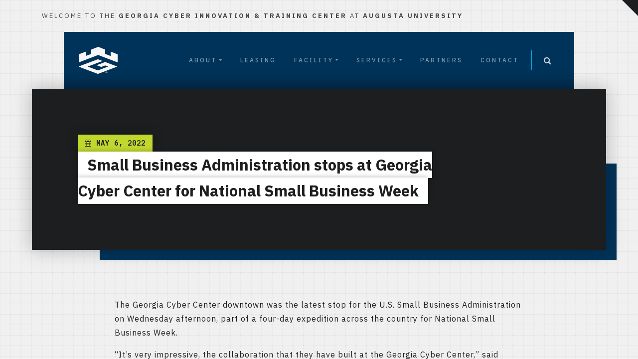

--- FILE ---
content_type: text/html; charset=UTF-8
request_url: https://www.gacybercenter.org/in-the-news/small-business-administration-stops-at-georgia-cyber-center-for-national-small-business-week/
body_size: 7845
content:
<!DOCTYPE html>
<html class="no-js" lang="en-US">
<head>
<meta name="description" content="Small Business Administration stops at Georgia Cyber Center for National Small Business Week" />
<meta charset="utf-8">
<meta http-equiv="X-UA-Compatible" content="IE=edge">
<meta name="viewport" content="width=device-width, initial-scale=1.0">

	<!-- Favicons -->
	<link rel="shortcut icon" href="https://www.gacybercenter.org/wp-content/themes/gacybercenter2019/images/favicons/favicon.ico" type="image/x-icon">
		<link rel="icon" href="https://www.gacybercenter.org/wp-content/themes/gacybercenter2019/images/favicons/favicon.ico" type="image/x-icon">
		<link rel="apple-touch-icon" sizes="57x57" href="https://www.gacybercenter.org/wp-content/themes/gacybercenter2019/images/favicons/apple-icon-57x57.png">
		<link rel="apple-touch-icon" sizes="60x60" href="https://www.gacybercenter.org/wp-content/themes/gacybercenter2019/images/favicons/apple-icon-60x60.png">
		<link rel="apple-touch-icon" sizes="72x72" href="https://www.gacybercenter.org/wp-content/themes/gacybercenter2019/images/favicons/apple-icon-72x72.png">
		<link rel="apple-touch-icon" sizes="76x76" href="https://www.gacybercenter.org/wp-content/themes/gacybercenter2019/images/favicons/apple-icon-76x76.png">
		<link rel="apple-touch-icon" sizes="114x114" href="https://www.gacybercenter.org/wp-content/themes/gacybercenter2019/images/favicons/apple-icon-114x114.png">
		<link rel="apple-touch-icon" sizes="120x120" href="https://www.gacybercenter.org/wp-content/themes/gacybercenter2019/images/favicons/apple-icon-120x120.png">
		<link rel="apple-touch-icon" sizes="144x144" href="https://www.gacybercenter.org/wp-content/themes/gacybercenter2019/images/favicons/apple-icon-144x144.png">
		<link rel="apple-touch-icon" sizes="152x152" href="https://www.gacybercenter.org/wp-content/themes/gacybercenter2019/images/favicons/apple-icon-152x152.png">
		<link rel="apple-touch-icon" sizes="180x180" href="https://www.gacybercenter.org/wp-content/themes/gacybercenter2019/images/favicons/apple-icon-180x180.png">
		<link rel="icon" type="image/png" sizes="192x192" href="https://www.gacybercenter.org/wp-content/themes/gacybercenter2019/images/favicons/android-icon-192x192.png">
		<link rel="icon" type="image/png" sizes="32x32" href="https://www.gacybercenter.org/wp-content/themes/gacybercenter2019/images/favicons/favicon-32x32.png">
		<link rel="icon" type="image/png" sizes="96x96" href="https://www.gacybercenter.org/wp-content/themes/gacybercenter2019/images/favicons/favicon-96x96.png">
		<link rel="icon" type="image/png" sizes="16x16" href="https://www.gacybercenter.org/wp-content/themes/gacybercenter2019/images/favicons/favicon-16x16.png">
		<meta name="msapplication-TileColor" content="#ffffff">
		<meta name="msapplication-TileImage" content="https://www.gacybercenter.org/wp-content/themes/gacybercenter2019/images/ms-icon-144x144.png">
		<meta name="theme-color" content="#ffffff">

		
<title>Small Business Administration stops at Georgia Cyber Center for National Small Business Week &#8211; Georgia Cyber Innovation &amp; Training Center</title>
<meta name='robots' content='max-image-preview:large' />
	<style>img:is([sizes="auto" i], [sizes^="auto," i]) { contain-intrinsic-size: 3000px 1500px }</style>
	<link rel='dns-prefetch' href='//www.googletagmanager.com' />
<link rel='dns-prefetch' href='//cdnjs.cloudflare.com' />
<link rel='dns-prefetch' href='//stackpath.bootstrapcdn.com' />
<link rel='stylesheet' id='wp-block-library-css' href='https://www.gacybercenter.org/wp-includes/css/dist/block-library/style.min.css' type='text/css' media='all' />
<style id='classic-theme-styles-inline-css' type='text/css'>
/*! This file is auto-generated */
.wp-block-button__link{color:#fff;background-color:#32373c;border-radius:9999px;box-shadow:none;text-decoration:none;padding:calc(.667em + 2px) calc(1.333em + 2px);font-size:1.125em}.wp-block-file__button{background:#32373c;color:#fff;text-decoration:none}
</style>
<style id='global-styles-inline-css' type='text/css'>
:root{--wp--preset--aspect-ratio--square: 1;--wp--preset--aspect-ratio--4-3: 4/3;--wp--preset--aspect-ratio--3-4: 3/4;--wp--preset--aspect-ratio--3-2: 3/2;--wp--preset--aspect-ratio--2-3: 2/3;--wp--preset--aspect-ratio--16-9: 16/9;--wp--preset--aspect-ratio--9-16: 9/16;--wp--preset--color--black: #000000;--wp--preset--color--cyan-bluish-gray: #abb8c3;--wp--preset--color--white: #ffffff;--wp--preset--color--pale-pink: #f78da7;--wp--preset--color--vivid-red: #cf2e2e;--wp--preset--color--luminous-vivid-orange: #ff6900;--wp--preset--color--luminous-vivid-amber: #fcb900;--wp--preset--color--light-green-cyan: #7bdcb5;--wp--preset--color--vivid-green-cyan: #00d084;--wp--preset--color--pale-cyan-blue: #8ed1fc;--wp--preset--color--vivid-cyan-blue: #0693e3;--wp--preset--color--vivid-purple: #9b51e0;--wp--preset--gradient--vivid-cyan-blue-to-vivid-purple: linear-gradient(135deg,rgba(6,147,227,1) 0%,rgb(155,81,224) 100%);--wp--preset--gradient--light-green-cyan-to-vivid-green-cyan: linear-gradient(135deg,rgb(122,220,180) 0%,rgb(0,208,130) 100%);--wp--preset--gradient--luminous-vivid-amber-to-luminous-vivid-orange: linear-gradient(135deg,rgba(252,185,0,1) 0%,rgba(255,105,0,1) 100%);--wp--preset--gradient--luminous-vivid-orange-to-vivid-red: linear-gradient(135deg,rgba(255,105,0,1) 0%,rgb(207,46,46) 100%);--wp--preset--gradient--very-light-gray-to-cyan-bluish-gray: linear-gradient(135deg,rgb(238,238,238) 0%,rgb(169,184,195) 100%);--wp--preset--gradient--cool-to-warm-spectrum: linear-gradient(135deg,rgb(74,234,220) 0%,rgb(151,120,209) 20%,rgb(207,42,186) 40%,rgb(238,44,130) 60%,rgb(251,105,98) 80%,rgb(254,248,76) 100%);--wp--preset--gradient--blush-light-purple: linear-gradient(135deg,rgb(255,206,236) 0%,rgb(152,150,240) 100%);--wp--preset--gradient--blush-bordeaux: linear-gradient(135deg,rgb(254,205,165) 0%,rgb(254,45,45) 50%,rgb(107,0,62) 100%);--wp--preset--gradient--luminous-dusk: linear-gradient(135deg,rgb(255,203,112) 0%,rgb(199,81,192) 50%,rgb(65,88,208) 100%);--wp--preset--gradient--pale-ocean: linear-gradient(135deg,rgb(255,245,203) 0%,rgb(182,227,212) 50%,rgb(51,167,181) 100%);--wp--preset--gradient--electric-grass: linear-gradient(135deg,rgb(202,248,128) 0%,rgb(113,206,126) 100%);--wp--preset--gradient--midnight: linear-gradient(135deg,rgb(2,3,129) 0%,rgb(40,116,252) 100%);--wp--preset--font-size--small: 13px;--wp--preset--font-size--medium: 20px;--wp--preset--font-size--large: 36px;--wp--preset--font-size--x-large: 42px;--wp--preset--spacing--20: 0.44rem;--wp--preset--spacing--30: 0.67rem;--wp--preset--spacing--40: 1rem;--wp--preset--spacing--50: 1.5rem;--wp--preset--spacing--60: 2.25rem;--wp--preset--spacing--70: 3.38rem;--wp--preset--spacing--80: 5.06rem;--wp--preset--shadow--natural: 6px 6px 9px rgba(0, 0, 0, 0.2);--wp--preset--shadow--deep: 12px 12px 50px rgba(0, 0, 0, 0.4);--wp--preset--shadow--sharp: 6px 6px 0px rgba(0, 0, 0, 0.2);--wp--preset--shadow--outlined: 6px 6px 0px -3px rgba(255, 255, 255, 1), 6px 6px rgba(0, 0, 0, 1);--wp--preset--shadow--crisp: 6px 6px 0px rgba(0, 0, 0, 1);}:where(.is-layout-flex){gap: 0.5em;}:where(.is-layout-grid){gap: 0.5em;}body .is-layout-flex{display: flex;}.is-layout-flex{flex-wrap: wrap;align-items: center;}.is-layout-flex > :is(*, div){margin: 0;}body .is-layout-grid{display: grid;}.is-layout-grid > :is(*, div){margin: 0;}:where(.wp-block-columns.is-layout-flex){gap: 2em;}:where(.wp-block-columns.is-layout-grid){gap: 2em;}:where(.wp-block-post-template.is-layout-flex){gap: 1.25em;}:where(.wp-block-post-template.is-layout-grid){gap: 1.25em;}.has-black-color{color: var(--wp--preset--color--black) !important;}.has-cyan-bluish-gray-color{color: var(--wp--preset--color--cyan-bluish-gray) !important;}.has-white-color{color: var(--wp--preset--color--white) !important;}.has-pale-pink-color{color: var(--wp--preset--color--pale-pink) !important;}.has-vivid-red-color{color: var(--wp--preset--color--vivid-red) !important;}.has-luminous-vivid-orange-color{color: var(--wp--preset--color--luminous-vivid-orange) !important;}.has-luminous-vivid-amber-color{color: var(--wp--preset--color--luminous-vivid-amber) !important;}.has-light-green-cyan-color{color: var(--wp--preset--color--light-green-cyan) !important;}.has-vivid-green-cyan-color{color: var(--wp--preset--color--vivid-green-cyan) !important;}.has-pale-cyan-blue-color{color: var(--wp--preset--color--pale-cyan-blue) !important;}.has-vivid-cyan-blue-color{color: var(--wp--preset--color--vivid-cyan-blue) !important;}.has-vivid-purple-color{color: var(--wp--preset--color--vivid-purple) !important;}.has-black-background-color{background-color: var(--wp--preset--color--black) !important;}.has-cyan-bluish-gray-background-color{background-color: var(--wp--preset--color--cyan-bluish-gray) !important;}.has-white-background-color{background-color: var(--wp--preset--color--white) !important;}.has-pale-pink-background-color{background-color: var(--wp--preset--color--pale-pink) !important;}.has-vivid-red-background-color{background-color: var(--wp--preset--color--vivid-red) !important;}.has-luminous-vivid-orange-background-color{background-color: var(--wp--preset--color--luminous-vivid-orange) !important;}.has-luminous-vivid-amber-background-color{background-color: var(--wp--preset--color--luminous-vivid-amber) !important;}.has-light-green-cyan-background-color{background-color: var(--wp--preset--color--light-green-cyan) !important;}.has-vivid-green-cyan-background-color{background-color: var(--wp--preset--color--vivid-green-cyan) !important;}.has-pale-cyan-blue-background-color{background-color: var(--wp--preset--color--pale-cyan-blue) !important;}.has-vivid-cyan-blue-background-color{background-color: var(--wp--preset--color--vivid-cyan-blue) !important;}.has-vivid-purple-background-color{background-color: var(--wp--preset--color--vivid-purple) !important;}.has-black-border-color{border-color: var(--wp--preset--color--black) !important;}.has-cyan-bluish-gray-border-color{border-color: var(--wp--preset--color--cyan-bluish-gray) !important;}.has-white-border-color{border-color: var(--wp--preset--color--white) !important;}.has-pale-pink-border-color{border-color: var(--wp--preset--color--pale-pink) !important;}.has-vivid-red-border-color{border-color: var(--wp--preset--color--vivid-red) !important;}.has-luminous-vivid-orange-border-color{border-color: var(--wp--preset--color--luminous-vivid-orange) !important;}.has-luminous-vivid-amber-border-color{border-color: var(--wp--preset--color--luminous-vivid-amber) !important;}.has-light-green-cyan-border-color{border-color: var(--wp--preset--color--light-green-cyan) !important;}.has-vivid-green-cyan-border-color{border-color: var(--wp--preset--color--vivid-green-cyan) !important;}.has-pale-cyan-blue-border-color{border-color: var(--wp--preset--color--pale-cyan-blue) !important;}.has-vivid-cyan-blue-border-color{border-color: var(--wp--preset--color--vivid-cyan-blue) !important;}.has-vivid-purple-border-color{border-color: var(--wp--preset--color--vivid-purple) !important;}.has-vivid-cyan-blue-to-vivid-purple-gradient-background{background: var(--wp--preset--gradient--vivid-cyan-blue-to-vivid-purple) !important;}.has-light-green-cyan-to-vivid-green-cyan-gradient-background{background: var(--wp--preset--gradient--light-green-cyan-to-vivid-green-cyan) !important;}.has-luminous-vivid-amber-to-luminous-vivid-orange-gradient-background{background: var(--wp--preset--gradient--luminous-vivid-amber-to-luminous-vivid-orange) !important;}.has-luminous-vivid-orange-to-vivid-red-gradient-background{background: var(--wp--preset--gradient--luminous-vivid-orange-to-vivid-red) !important;}.has-very-light-gray-to-cyan-bluish-gray-gradient-background{background: var(--wp--preset--gradient--very-light-gray-to-cyan-bluish-gray) !important;}.has-cool-to-warm-spectrum-gradient-background{background: var(--wp--preset--gradient--cool-to-warm-spectrum) !important;}.has-blush-light-purple-gradient-background{background: var(--wp--preset--gradient--blush-light-purple) !important;}.has-blush-bordeaux-gradient-background{background: var(--wp--preset--gradient--blush-bordeaux) !important;}.has-luminous-dusk-gradient-background{background: var(--wp--preset--gradient--luminous-dusk) !important;}.has-pale-ocean-gradient-background{background: var(--wp--preset--gradient--pale-ocean) !important;}.has-electric-grass-gradient-background{background: var(--wp--preset--gradient--electric-grass) !important;}.has-midnight-gradient-background{background: var(--wp--preset--gradient--midnight) !important;}.has-small-font-size{font-size: var(--wp--preset--font-size--small) !important;}.has-medium-font-size{font-size: var(--wp--preset--font-size--medium) !important;}.has-large-font-size{font-size: var(--wp--preset--font-size--large) !important;}.has-x-large-font-size{font-size: var(--wp--preset--font-size--x-large) !important;}
:where(.wp-block-post-template.is-layout-flex){gap: 1.25em;}:where(.wp-block-post-template.is-layout-grid){gap: 1.25em;}
:where(.wp-block-columns.is-layout-flex){gap: 2em;}:where(.wp-block-columns.is-layout-grid){gap: 2em;}
:root :where(.wp-block-pullquote){font-size: 1.5em;line-height: 1.6;}
</style>
<link rel='stylesheet' id='vfb-pro-css' href='https://www.gacybercenter.org/wp-content/plugins/vfb-pro/public/assets/css/vfb-style.min.css' type='text/css' media='all' />
<link rel='stylesheet' id='wpps-fonts-css' href='https://www.gacybercenter.org/wp-content/plugins/wp-edit-password-protected/assets/css/wpps-fonts.css' type='text/css' media='all' />
<link rel='stylesheet' id='wppps-style-css' href='https://www.gacybercenter.org/wp-content/plugins/wp-edit-password-protected/assets/css/wppps-style.css' type='text/css' media='all' />
<link rel='stylesheet' id='easy-notification-bar-css' href='https://www.gacybercenter.org/wp-content/plugins/easy-notification-bar/assets/css/front.css' type='text/css' media='all' />
<style id='easy-notification-bar-inline-css' type='text/css'>
.easy-notification-bar{background:#c8dc35;color:#000000;}
</style>
<link rel='stylesheet' id='bootstrap-css-css' href='https://stackpath.bootstrapcdn.com/bootstrap/4.1.3/css/bootstrap.min.css' type='text/css' media='all' />
<link rel='stylesheet' id='font-awesome-css-css' href='https://cdnjs.cloudflare.com/ajax/libs/font-awesome/4.7.0/css/font-awesome.min.css' type='text/css' media='all' />
<link rel='stylesheet' id='b4st-css-css' href='https://www.gacybercenter.org/wp-content/themes/gacybercenter2019/theme/css/b4st.css' type='text/css' media='all' />
<link rel='stylesheet' id='theme-css-css' href='https://www.gacybercenter.org/wp-content/themes/gacybercenter2019/style.css' type='text/css' media='all' />

<!-- Google tag (gtag.js) snippet added by Site Kit -->
<!-- Google Analytics snippet added by Site Kit -->
<script type="text/javascript" src="https://www.googletagmanager.com/gtag/js" id="google_gtagjs-js" async></script>
<script type="text/javascript" id="google_gtagjs-js-after">
/* <![CDATA[ */
window.dataLayer = window.dataLayer || [];function gtag(){dataLayer.push(arguments);}
gtag("set","linker",{"domains":["www.gacybercenter.org"]});
gtag("js", new Date());
gtag("set", "developer_id.dZTNiMT", true);
gtag("config", "GT-PHRCQ8Q", {"googlesitekit_post_type":"post"});
 window._googlesitekit = window._googlesitekit || {}; window._googlesitekit.throttledEvents = []; window._googlesitekit.gtagEvent = (name, data) => { var key = JSON.stringify( { name, data } ); if ( !! window._googlesitekit.throttledEvents[ key ] ) { return; } window._googlesitekit.throttledEvents[ key ] = true; setTimeout( () => { delete window._googlesitekit.throttledEvents[ key ]; }, 5 ); gtag( "event", name, { ...data, event_source: "site-kit" } ); }; 
/* ]]> */
</script>
<script type="text/javascript" src="https://www.gacybercenter.org/wp-includes/js/jquery/jquery.min.js" id="jquery-core-js"></script>
<script type="text/javascript" src="https://www.gacybercenter.org/wp-includes/js/jquery/jquery-migrate.min.js" id="jquery-migrate-js"></script>
<link rel="https://api.w.org/" href="https://www.gacybercenter.org/wp-json/" /><link rel="alternate" title="JSON" type="application/json" href="https://www.gacybercenter.org/wp-json/wp/v2/posts/3136" /><link rel="canonical" href="https://www.gacybercenter.org/in-the-news/small-business-administration-stops-at-georgia-cyber-center-for-national-small-business-week/" />
<link rel="alternate" title="oEmbed (JSON)" type="application/json+oembed" href="https://www.gacybercenter.org/wp-json/oembed/1.0/embed?url=https%3A%2F%2Fwww.gacybercenter.org%2Fin-the-news%2Fsmall-business-administration-stops-at-georgia-cyber-center-for-national-small-business-week%2F" />
<link rel="alternate" title="oEmbed (XML)" type="text/xml+oembed" href="https://www.gacybercenter.org/wp-json/oembed/1.0/embed?url=https%3A%2F%2Fwww.gacybercenter.org%2Fin-the-news%2Fsmall-business-administration-stops-at-georgia-cyber-center-for-national-small-business-week%2F&#038;format=xml" />
<meta name="generator" content="Site Kit by Google 1.171.0" />
<!-- Google Tag Manager snippet added by Site Kit -->
<script type="text/javascript">
/* <![CDATA[ */

			( function( w, d, s, l, i ) {
				w[l] = w[l] || [];
				w[l].push( {'gtm.start': new Date().getTime(), event: 'gtm.js'} );
				var f = d.getElementsByTagName( s )[0],
					j = d.createElement( s ), dl = l != 'dataLayer' ? '&l=' + l : '';
				j.async = true;
				j.src = 'https://www.googletagmanager.com/gtm.js?id=' + i + dl;
				f.parentNode.insertBefore( j, f );
			} )( window, document, 'script', 'dataLayer', 'GTM-TRD5WL4T' );
			
/* ]]> */
</script>

<!-- End Google Tag Manager snippet added by Site Kit -->
<link rel="icon" href="https://www.gacybercenter.org/wp-content/uploads/2025/09/cropped-gcc-favicon-32x32.png" sizes="32x32" />
<link rel="icon" href="https://www.gacybercenter.org/wp-content/uploads/2025/09/cropped-gcc-favicon-192x192.png" sizes="192x192" />
<link rel="apple-touch-icon" href="https://www.gacybercenter.org/wp-content/uploads/2025/09/cropped-gcc-favicon-180x180.png" />
<meta name="msapplication-TileImage" content="https://www.gacybercenter.org/wp-content/uploads/2025/09/cropped-gcc-favicon-270x270.png" />
<style id="kirki-inline-styles"></style></head>
<body class="wp-singular post-template-default single single-post postid-3136 single-format-standard wp-theme-gacybercenter2019 fl-builder-2-8-6-2 fl-themer-1-5-2-1">
<div id="animated-easter"></div>
<nav class="side-nav">
	<button class="navbar-toggler">
		<span class="burger-icon"></span>
	</button>
	<div class="content">
		<a class="navbar-brand" href="https://www.gacybercenter.org/"><img src="https://www.gacybercenter.org/wp-content/themes/gacybercenter2019/images/brand.svg" alt="Georgia Cyber Innovation &amp; Training Center" class="logo"></a>
		<form class="form-inline search-form" role="search" method="get" id="sideSearchForm" action="https://www.gacybercenter.org/">
			<input class="form-control" type="text" value="" placeholder="Search..." name="s" id="s-side">
			<button type="submit"><i class="fa fa-search"></i></button>
		</form>
		<div id="side-menu">
			<ul id="menu-main" class="navbar-nav "><li  id="menu-item-8" class="menu-item menu-item-type-custom menu-item-object-custom menu-item-has-children dropdown nav-item nav-item-8"><a href="#" class="nav-link dd-toggle" data-toggle="dropdown" aria-haspopup="true" aria-expanded="false">About <i class="fa fa-chevron-right dropdown-expand"></i></a>
<ul class="dropdown-menu depth_0">

<li class='close-dd'><a><i class="fa fa-chevron-left"></i> <span>Back</span></a></li>
	<li  id="menu-item-305" class="menu-item menu-item-type-post_type menu-item-object-page nav-item nav-item-305"><a class="dropdown-item" href="https://www.gacybercenter.org/about/vision-mission/" class="nav-link">Vision / Mission</a></li>
	<li  id="menu-item-308" class="menu-item menu-item-type-post_type menu-item-object-page nav-item nav-item-308"><a class="dropdown-item" href="https://www.gacybercenter.org/about/what-we-offer/" class="nav-link">What We Offer</a></li>
	<li  id="menu-item-304" class="menu-item menu-item-type-post_type menu-item-object-page nav-item nav-item-304"><a class="dropdown-item" href="https://www.gacybercenter.org/about/leadership/" class="nav-link">Leadership</a></li>
	<li  id="menu-item-5589" class="menu-item menu-item-type-taxonomy menu-item-object-category nav-item nav-item-5589"><a class="dropdown-item" href="https://www.gacybercenter.org/category/blog/" class="nav-link">Blog</a></li>
	<li  id="menu-item-303" class="menu-item menu-item-type-post_type menu-item-object-page nav-item nav-item-303"><a class="dropdown-item" href="https://www.gacybercenter.org/about/careers/" class="nav-link">Careers</a></li>
	<li  id="menu-item-1700" class="menu-item menu-item-type-post_type menu-item-object-page nav-item nav-item-1700"><a class="dropdown-item" href="https://www.gacybercenter.org/services/cyberaugusta/" class="nav-link">Cyber Augusta</a></li>
	<li  id="menu-item-301" class="menu-item menu-item-type-post_type menu-item-object-page nav-item nav-item-301"><a class="dropdown-item" href="https://www.gacybercenter.org/about/community/" class="nav-link">Community</a></li>
</ul>
</li>
<li  id="menu-item-338" class="menu-item menu-item-type-post_type menu-item-object-page nav-item nav-item-338"><a href="https://www.gacybercenter.org/leasing/" class="nav-link">Leasing</a></li>
<li  id="menu-item-344" class="menu-item menu-item-type-custom menu-item-object-custom menu-item-has-children dropdown nav-item nav-item-344"><a href="#" class="nav-link dd-toggle" data-toggle="dropdown" aria-haspopup="true" aria-expanded="false">Facility <i class="fa fa-chevron-right dropdown-expand"></i></a>
<ul class="dropdown-menu depth_0">

<li class='close-dd'><a><i class="fa fa-chevron-left"></i> <span>Back</span></a></li>
	<li  id="menu-item-336" class="menu-item menu-item-type-post_type menu-item-object-page nav-item nav-item-336"><a class="dropdown-item" href="https://www.gacybercenter.org/facility/map-directions/" class="nav-link">Map &#038; Directions</a></li>
	<li  id="menu-item-335" class="menu-item menu-item-type-post_type menu-item-object-page nav-item nav-item-335"><a class="dropdown-item" href="https://www.gacybercenter.org/facility/photos-videos/" class="nav-link">Photos &#038; Videos</a></li>
	<li  id="menu-item-334" class="menu-item menu-item-type-post_type menu-item-object-page nav-item nav-item-334"><a class="dropdown-item" href="https://www.gacybercenter.org/facility/student-info/" class="nav-link">Student Info</a></li>
	<li  id="menu-item-333" class="menu-item menu-item-type-post_type menu-item-object-page nav-item nav-item-333"><a class="dropdown-item" href="https://www.gacybercenter.org/facility/event-request/" class="nav-link">Event Request</a></li>
	<li  id="menu-item-60" class="menu-item menu-item-type-post_type menu-item-object-page nav-item nav-item-60"><a class="dropdown-item" href="https://www.gacybercenter.org/facility/faqs/" class="nav-link">FAQs</a></li>
</ul>
</li>
<li  id="menu-item-345" class="menu-item menu-item-type-custom menu-item-object-custom menu-item-has-children dropdown nav-item nav-item-345"><a href="#" class="nav-link dd-toggle" data-toggle="dropdown" aria-haspopup="true" aria-expanded="false">Services <i class="fa fa-chevron-right dropdown-expand"></i></a>
<ul class="dropdown-menu depth_0">

<li class='close-dd'><a><i class="fa fa-chevron-left"></i> <span>Back</span></a></li>
	<li  id="menu-item-340" class="menu-item menu-item-type-post_type menu-item-object-page nav-item nav-item-340"><a class="dropdown-item" href="https://www.gacybercenter.org/services/thegarage/" class="nav-link">The Garage</a></li>
	<li  id="menu-item-341" class="menu-item menu-item-type-post_type menu-item-object-page nav-item nav-item-341"><a class="dropdown-item" href="https://www.gacybercenter.org/services/cyber-range/" class="nav-link">Cyber Range</a></li>
	<li  id="menu-item-342" class="menu-item menu-item-type-post_type menu-item-object-page menu-item-has-children dropdown nav-item nav-item-342 dropdown-menu dropdown-menu-right"><a class="dropdown-item" href="https://www.gacybercenter.org/services/training/" class="nav-link">Training <i class="fa fa-chevron-right dropdown-expand"></i></a>
	<ul class="dropdown-menu sub-menu depth_1">

	<li class='close-dd'><a><i class="fa fa-chevron-left"></i> <span>Back</span></a></li>
		<li  id="menu-item-2618" class="menu-item menu-item-type-post_type menu-item-object-page nav-item nav-item-2618"><a class="dropdown-item" href="https://www.gacybercenter.org/services/become-a-cisco-academy/" class="nav-link">Become a CISCO Academy</a></li>
		<li  id="menu-item-2620" class="menu-item menu-item-type-post_type menu-item-object-page nav-item nav-item-2620"><a class="dropdown-item" href="https://www.gacybercenter.org/services/academy-support-center/" class="nav-link">Academy Support Center</a></li>
		<li  id="menu-item-785" class="menu-item menu-item-type-post_type menu-item-object-page nav-item nav-item-785"><a class="dropdown-item" href="https://www.gacybercenter.org/services/k12/" class="nav-link">K12</a></li>
		<li  id="menu-item-2622" class="menu-item menu-item-type-post_type menu-item-object-page nav-item nav-item-2622"><a class="dropdown-item" href="https://www.gacybercenter.org/services/instructor-training-services/" class="nav-link">Instructor Training Services</a></li>
	</ul>
</li>
	<li  id="menu-item-4875" class="menu-item menu-item-type-post_type menu-item-object-page nav-item nav-item-4875"><a class="dropdown-item" href="https://www.gacybercenter.org/stemfest/" class="nav-link">Cyber Georgia STEMfest</a></li>
</ul>
</li>
<li  id="menu-item-146" class="menu-item menu-item-type-post_type_archive menu-item-object-partners nav-item nav-item-146"><a href="https://www.gacybercenter.org/partners/" class="nav-link">Partners</a></li>
<li  id="menu-item-220" class="menu-item menu-item-type-post_type menu-item-object-page nav-item nav-item-220"><a href="https://www.gacybercenter.org/contact/" class="nav-link">Contact</a></li>
</ul>		</div>
	</div>
</nav>
<div id="all-wrapper">
<div id="container">

<div class="welcome-message">
	<div class="container-responsive">
		Welcome to the <b>Georgia Cyber Innovation &amp; Training Center</b> at <b>Augusta University</b>
	</div>
</div>
<nav class="navbar navbar-expand-sm">
	<div class="navbar-expand-left"></div>
	<div class="navbar-content">
		<div class="container-responsive">
			<a class="navbar-brand" href="https://www.gacybercenter.org/"><img src="https://www.gacybercenter.org/wp-content/themes/gacybercenter2019/images/brand.svg" alt="Georgia Cyber Innovation &amp; Training Center" class="logo"></a>

			<div id="nav-search" class="show-nav">
				<div class="navbar-collapse" id="navbarDropdown">
					<ul id="menu-main-1" class="navbar-nav ml-auto "><li  class="menu-item menu-item-type-custom menu-item-object-custom menu-item-has-children dropdown nav-item nav-item-8"><a href="#" class="nav-link dropdown-toggle" data-toggle="dropdown" aria-haspopup="true" aria-expanded="false">About</a>
<ul class="dropdown-menu depth_0">
	<li  class="menu-item menu-item-type-post_type menu-item-object-page nav-item nav-item-305"><a class="dropdown-item" href="https://www.gacybercenter.org/about/vision-mission/" class="nav-link">Vision / Mission</a></li>
	<li  class="menu-item menu-item-type-post_type menu-item-object-page nav-item nav-item-308"><a class="dropdown-item" href="https://www.gacybercenter.org/about/what-we-offer/" class="nav-link">What We Offer</a></li>
	<li  class="menu-item menu-item-type-post_type menu-item-object-page nav-item nav-item-304"><a class="dropdown-item" href="https://www.gacybercenter.org/about/leadership/" class="nav-link">Leadership</a></li>
	<li  class="menu-item menu-item-type-taxonomy menu-item-object-category nav-item nav-item-5589"><a class="dropdown-item" href="https://www.gacybercenter.org/category/blog/" class="nav-link">Blog</a></li>
	<li  class="menu-item menu-item-type-post_type menu-item-object-page nav-item nav-item-303"><a class="dropdown-item" href="https://www.gacybercenter.org/about/careers/" class="nav-link">Careers</a></li>
	<li  class="menu-item menu-item-type-post_type menu-item-object-page nav-item nav-item-1700"><a class="dropdown-item" href="https://www.gacybercenter.org/services/cyberaugusta/" class="nav-link">Cyber Augusta</a></li>
	<li  class="menu-item menu-item-type-post_type menu-item-object-page nav-item nav-item-301"><a class="dropdown-item" href="https://www.gacybercenter.org/about/community/" class="nav-link">Community</a></li>
</ul>
</li>
<li  class="menu-item menu-item-type-post_type menu-item-object-page nav-item nav-item-338"><a href="https://www.gacybercenter.org/leasing/" class="nav-link">Leasing</a></li>
<li  class="menu-item menu-item-type-custom menu-item-object-custom menu-item-has-children dropdown nav-item nav-item-344"><a href="#" class="nav-link dropdown-toggle" data-toggle="dropdown" aria-haspopup="true" aria-expanded="false">Facility</a>
<ul class="dropdown-menu depth_0">
	<li  class="menu-item menu-item-type-post_type menu-item-object-page nav-item nav-item-336"><a class="dropdown-item" href="https://www.gacybercenter.org/facility/map-directions/" class="nav-link">Map &#038; Directions</a></li>
	<li  class="menu-item menu-item-type-post_type menu-item-object-page nav-item nav-item-335"><a class="dropdown-item" href="https://www.gacybercenter.org/facility/photos-videos/" class="nav-link">Photos &#038; Videos</a></li>
	<li  class="menu-item menu-item-type-post_type menu-item-object-page nav-item nav-item-334"><a class="dropdown-item" href="https://www.gacybercenter.org/facility/student-info/" class="nav-link">Student Info</a></li>
	<li  class="menu-item menu-item-type-post_type menu-item-object-page nav-item nav-item-333"><a class="dropdown-item" href="https://www.gacybercenter.org/facility/event-request/" class="nav-link">Event Request</a></li>
	<li  class="menu-item menu-item-type-post_type menu-item-object-page nav-item nav-item-60"><a class="dropdown-item" href="https://www.gacybercenter.org/facility/faqs/" class="nav-link">FAQs</a></li>
</ul>
</li>
<li  class="menu-item menu-item-type-custom menu-item-object-custom menu-item-has-children dropdown nav-item nav-item-345"><a href="#" class="nav-link dropdown-toggle" data-toggle="dropdown" aria-haspopup="true" aria-expanded="false">Services</a>
<ul class="dropdown-menu depth_0">
	<li  class="menu-item menu-item-type-post_type menu-item-object-page nav-item nav-item-340"><a class="dropdown-item" href="https://www.gacybercenter.org/services/thegarage/" class="nav-link">The Garage</a></li>
	<li  class="menu-item menu-item-type-post_type menu-item-object-page nav-item nav-item-341"><a class="dropdown-item" href="https://www.gacybercenter.org/services/cyber-range/" class="nav-link">Cyber Range</a></li>
	<li  class="menu-item menu-item-type-post_type menu-item-object-page menu-item-has-children dropdown nav-item nav-item-342 dropdown-menu dropdown-menu-right"><a class="dropdown-item" href="https://www.gacybercenter.org/services/training/" class="nav-link">Training <i class="fa fa-chevron-right dropdown-expand"></i></a>
	<ul class="dropdown-menu sub-menu depth_1">
		<li  class="menu-item menu-item-type-post_type menu-item-object-page nav-item nav-item-2618"><a class="dropdown-item" href="https://www.gacybercenter.org/services/become-a-cisco-academy/" class="nav-link">Become a CISCO Academy</a></li>
		<li  class="menu-item menu-item-type-post_type menu-item-object-page nav-item nav-item-2620"><a class="dropdown-item" href="https://www.gacybercenter.org/services/academy-support-center/" class="nav-link">Academy Support Center</a></li>
		<li  class="menu-item menu-item-type-post_type menu-item-object-page nav-item nav-item-785"><a class="dropdown-item" href="https://www.gacybercenter.org/services/k12/" class="nav-link">K12</a></li>
		<li  class="menu-item menu-item-type-post_type menu-item-object-page nav-item nav-item-2622"><a class="dropdown-item" href="https://www.gacybercenter.org/services/instructor-training-services/" class="nav-link">Instructor Training Services</a></li>
	</ul>
</li>
	<li  class="menu-item menu-item-type-post_type menu-item-object-page nav-item nav-item-4875"><a class="dropdown-item" href="https://www.gacybercenter.org/stemfest/" class="nav-link">Cyber Georgia STEMfest</a></li>
</ul>
</li>
<li  class="menu-item menu-item-type-post_type_archive menu-item-object-partners nav-item nav-item-146"><a href="https://www.gacybercenter.org/partners/" class="nav-link">Partners</a></li>
<li  class="menu-item menu-item-type-post_type menu-item-object-page nav-item nav-item-220"><a href="https://www.gacybercenter.org/contact/" class="nav-link">Contact</a></li>
</ul>				</div>
				<form class="form-inline search-form" role="search" method="get" id="searchform" action="https://www.gacybercenter.org/">
					<input class="form-control" type="text" value="" placeholder="Search..." name="s" id="s-top">
					<button type="submit"><i class="fa fa-chevron-right"></i></button>
				</form>
				<div class="nav-line-inner"></div>
			</div>
			<button class="toggle-search"><i class="fa fa-search"></i></button>
			<div class="nav-line-outer"></div>
			<button class="navbar-toggler">
				<span class="burger-icon"></span>
			</button>
		</div>
	</div>
	<div class="navbar-expand-right"></div>
</nav>

<div id="body-wrapper">  <div class="article-single">

<article role="article" id="post_3136" class=" post-content mb-5 post-3136 post type-post status-publish format-standard hentry category-in-the-news" itemscope itemtype="http://schema.org/Article">

	<header id="banner" class="entry-header">
		<div class="banner-bg ">
			<div class="banner-content">
				<div class="standoff"><i class="fa fa-calendar"></i>&nbsp;<time class="entry-date published" datetime="2022-05-06T15:37:57-04:00">May 6, 2022</time></div><br>
				<h1 class='page-title entry-title'  itemprop="name">
					Small Business Administration stops at Georgia Cyber Center for National Small Business Week				</h1>
			</div>
		</div>
	</header>

	<section class='entry-content'  itemprop="description">
		<p>The Georgia Cyber Center downtown was the latest stop for the U.S. Small Business Administration on Wednesday afternoon, part of a four-day expedition across the country for National Small Business Week.</p>
<p>“It’s very impressive, the collaboration that they have built at the Georgia Cyber Center,” said Administrator Isabella Guzman, head of the Small Business Administration, after a tour of the center. “They have a government and educational institutions, as well as small business and big business, coming together to really try to solve this huge problem of cybersecurity.”</p>
	</section>


	<section id="recent-posts">
		<div class="container-responsive">
			<div class="row">
				<div class="col-12">
					<h2 class="section-title standoff"><span>Recent Posts</span></h2>
					<br><br>
					<div class="excerpt-grid row">
												<div class="post-column col-12 col-sm-6">
							<div class="post-grid-excerpt">
		<div class="fl-post-text">
		<h2 class="fl-post-title">
			<a href="https://www.gacybercenter.org/in-the-news/csra-paves-the-way-for-endless-cyber-opportunities/">
				CSRA paves the way for ‘endless cyber opportunities’			</a>
		</h2>
		<span class="fl-post-meta">
			April 26, 2022		</span>
		<div class="fl-post-excerpt">
			AUGUSTA, Ga. (WRDW/WAGT) &#8211; The river region is a hotspot for cyber, and a big part of that is...		</div>
		<div class="fl-post-more-link">
			<a href="https://www.gacybercenter.org/in-the-news/csra-paves-the-way-for-endless-cyber-opportunities/" class="btn btn-inset"><span>Read More</span></a>
		</div>
	</div>
</div>						</div>
																	</div>
				</div>
			</div>
		</div>
	</section>

</article>
</div>



		</div>
	</div>
	<footer class="site-footer gradient-bg">
	<div class="container-responsive">
		<div class="row">
			<div class="col-12 col-md-5 py-5 px-4">
				<a class="footer-brand" href="https://www.gacybercenter.org/"><img src="https://www.gacybercenter.org/wp-content/themes/gacybercenter2019/images/brand.svg" alt="Georgia Cyber Innovation &amp; Training Center" class="logo"></a>
				<div class="widget_text custom_html-2 widget_custom_html"><div class="textwidget custom-html-widget">
				<address>
					Georgia Cyber Center<br>
					100 Grace Hopper Lane<br>
					Augusta, Georgia 30901-1127
				</address>
				<p>
					<b>Phone: <a href="tel:(706) 721-0949">(706) 721-0949</a></b><br>
					<b>Email: <a href="mailto:gacybernews@augusta.edu">gacybernews@augusta.edu</a></b>
				</p></div></div><div class="widget_text custom_html-3 widget_custom_html"><div class="textwidget custom-html-widget"><div class="social-icons">
	<a href="https://www.facebook.com/GACyberCenter/" target="_blank"><i class="fa fa-facebook-square"></i></a>
	<a href="https://twitter.com/GACyberCenter" target="_blank"><i class="fa fa-twitter-square"></i></a>
	<a href="https://www.instagram.com/gacybercenter/" target="_blank"><i class="fa fa-instagram"></i></a>
	<a href="https://www.linkedin.com/company/gacybercenter/" target="_blank"><i class="fa fa-linkedin-square"></i></a>
	<a href="https://www.youtube.com/channel/UCvuyA1VcX7NU92z0Z9Zzrdg?view_as=subscriber" target="_blank"><i class="fa fa-youtube-square"></i></a>
</div>
<div class="au-footer">
<a href="https://www.augusta.edu/"><img src="/wp-content/uploads/2025/09/augusta-university-logo-footer-white.png" alt="Augusta University Logo" /></a>
</div></div></div>			</div>
			<div class="col footer-right fill-right">
				<nav class="footer-nav">
					<ul id="menu-main-2" class=""><li><a  href="#">About</a>
<ul>
<li>	<a  href="https://www.gacybercenter.org/about/vision-mission/">Vision / Mission</a></li>
<li>	<a  href="https://www.gacybercenter.org/about/what-we-offer/">What We Offer</a></li>
<li>	<a  href="https://www.gacybercenter.org/about/leadership/">Leadership</a></li>
<li>	<a  href="https://www.gacybercenter.org/category/blog/">Blog</a></li>
<li>	<a  href="https://www.gacybercenter.org/about/careers/">Careers</a></li>
<li>	<a  href="https://www.gacybercenter.org/services/cyberaugusta/">Cyber Augusta</a></li>
<li>	<a  href="https://www.gacybercenter.org/about/community/">Community</a></li>
</ul>
</li>
<li><a  href="https://www.gacybercenter.org/leasing/">Leasing</a></li>
<li><a  href="#">Facility</a>
<ul>
<li>	<a  href="https://www.gacybercenter.org/facility/map-directions/">Map &#038; Directions</a></li>
<li>	<a  href="https://www.gacybercenter.org/facility/photos-videos/">Photos &#038; Videos</a></li>
<li>	<a  href="https://www.gacybercenter.org/facility/student-info/">Student Info</a></li>
<li>	<a  href="https://www.gacybercenter.org/facility/event-request/">Event Request</a></li>
<li>	<a  href="https://www.gacybercenter.org/facility/faqs/">FAQs</a></li>
</ul>
</li>
<li><a  href="#">Services</a>
<ul>
<li>	<a  href="https://www.gacybercenter.org/services/thegarage/">The Garage</a></li>
<li>	<a  href="https://www.gacybercenter.org/services/cyber-range/">Cyber Range</a></li>
<li>	<a  href="https://www.gacybercenter.org/services/training/">Training</a></li>
<li>	<a  href="https://www.gacybercenter.org/stemfest/">Cyber Georgia STEMfest</a></li>
</ul>
</li>
<li><a  href="https://www.gacybercenter.org/partners/">Partners</a></li>
<li><a  href="https://www.gacybercenter.org/contact/">Contact</a></li>
</ul>				</nav>
			</div>
		</div>
	</div>
</footer></div>
<div class="navbar-toggler" id="content-overlay"></div>

<div id="toggle-developer"></div>

<script type="speculationrules">
{"prefetch":[{"source":"document","where":{"and":[{"href_matches":"\/*"},{"not":{"href_matches":["\/wp-*.php","\/wp-admin\/*","\/wp-content\/uploads\/*","\/wp-content\/*","\/wp-content\/plugins\/*","\/wp-content\/themes\/gacybercenter2019\/*","\/*\\?(.+)"]}},{"not":{"selector_matches":"a[rel~=\"nofollow\"]"}},{"not":{"selector_matches":".no-prefetch, .no-prefetch a"}}]},"eagerness":"conservative"}]}
</script>
		<!-- Google Tag Manager (noscript) snippet added by Site Kit -->
		<noscript>
			<iframe src="https://www.googletagmanager.com/ns.html?id=GTM-TRD5WL4T" height="0" width="0" style="display:none;visibility:hidden"></iframe>
		</noscript>
		<!-- End Google Tag Manager (noscript) snippet added by Site Kit -->
		<script type="text/javascript" src="https://cdnjs.cloudflare.com/ajax/libs/modernizr/2.8.3/modernizr.min.js" id="modernizr-js"></script>
<script type="text/javascript" src="https://cdnjs.cloudflare.com/ajax/libs/popper.js/1.12.9/umd/popper.min.js" id="popper-js"></script>
<script type="text/javascript" src="https://cdnjs.cloudflare.com/ajax/libs/twitter-bootstrap/4.0.0/js/bootstrap.min.js" id="bootstrap-js-js"></script>
<script type="text/javascript" src="https://www.gacybercenter.org/wp-content/themes/gacybercenter2019/theme/js/b4st.js" id="b4st-js-js"></script>
<script type="text/javascript" src="https://www.gacybercenter.org/wp-content/plugins/bb-plugin/js/jquery.imagesloaded.min.js" id="imagesloaded-js"></script>
<script type="text/javascript" src="https://www.gacybercenter.org/wp-includes/js/masonry.min.js" id="masonry-js"></script>
<script type="text/javascript" src="https://www.gacybercenter.org/wp-content/themes/gacybercenter2019/scripts/main.js" id="theme-js-js"></script>
</body>
</html>

<!--
Performance optimized by W3 Total Cache. Learn more: https://www.boldgrid.com/w3-total-cache/?utm_source=w3tc&utm_medium=footer_comment&utm_campaign=free_plugin

Object Caching 58/105 objects using Memcached
Page Caching using Disk: Enhanced 
Database Caching 1/50 queries in 0.048 seconds using Memcached (Request-wide modification query)

Served from: www.gacybercenter.org @ 2026-01-27 07:28:01 by W3 Total Cache
-->

--- FILE ---
content_type: image/svg+xml
request_url: https://www.gacybercenter.org/wp-content/themes/gacybercenter2019/images/brand.svg
body_size: 733
content:
<svg version="1.1" id="Layer_1" xmlns="http://www.w3.org/2000/svg" x="0" y="0" width="78" height="54" xml:space="preserve"><style>.st0{fill-rule:evenodd;clip-rule:evenodd;fill:#f7f7f7}</style><g id="Symbols"><g id="Floating-Header" transform="translate(-31 -26)"><g id="Group-23"><g id="Group-6-Copy" transform="translate(31 26)"><path id="Fill-1" class="st0" d="M78 15.2c0-.2-.1-.4-.3-.4l-13-5c-.3-.2-.7.1-.7.4v8.1l-11-4.2V5.7c0-.2-.1-.4-.3-.4L39.2 0h-.3L25.4 5.3c-.2 0-.4.2-.4.4v8.4l-11 4.2v-8.1c0-.3-.3-.6-.6-.4l-13 5c-.3 0-.4.2-.4.4v15.3c0 .3.3.6.6.4l38.2-14.6h.3L77.5 31c.3.1.5-.1.5-.4V15.2z"/><path id="Fill-4" class="st0" d="M17.9 39.5l20.4 7.7h.2l19.6-7.4c.3-.1.3-.5 0-.6l-5-1.9h-.2l-7.7 2.9H45l-8.3-3.1c-.3-.1-.3-.5 0-.6L53 30.4h.2l23.5 8.8c.3.1.3.5 0 .6l-37.2 14c-.7.3-1.5.3-2.2 0L.1 39.8c-.3-.1-.3-.5 0-.6l37.4-14.1c.5-.2 1.2-.2 1.7 0L47 28c.3.1.3.5 0 .6l-.9.4-28.2 10.5"/></g></g></g></g><path d="M56.7 52.5c-.4.4-.8.6-1.3.6s-1-.2-1.3-.6c-.4-.4-.6-.8-.6-1.4 0-.5.2-1 .6-1.3.4-.4.8-.6 1.3-.6s1 .2 1.3.6c.4.4.6.8.6 1.3 0 .6-.2 1-.6 1.4zM54.2 50c-.3.3-.5.7-.5 1.2s.2.8.5 1.2c.3.3.7.5 1.2.5s.8-.2 1.2-.5c.3-.3.5-.7.5-1.2s-.2-.8-.5-1.2c-.3-.3-.7-.5-1.2-.5s-.9.2-1.2.5zm1.1.1c.3 0 .4 0 .6.1.2.1.3.3.3.5s-.1.3-.2.4c-.1 0-.2.1-.3.1.2 0 .3.1.4.2.1.1.1.2.1.3v.5h-.3V51.9c0-.2-.1-.4-.2-.5-.1 0-.2-.1-.4-.1H55v.8h-.4V50h.7zm.4.3c-.1-.1-.2-.1-.4-.1H55v.8h.7c.1-.1.2-.2.2-.3 0-.2-.1-.3-.2-.4z" fill="#f7f7f7"/></svg>

--- FILE ---
content_type: image/svg+xml
request_url: https://www.gacybercenter.org/wp-content/themes/gacybercenter2019/images/animated-easter.svg
body_size: 31363
content:
<svg width="2061" height="1897" xmlns="http://www.w3.org/2000/svg" xmlns:xlink="http://www.w3.org/1999/xlink"><defs><path id="a" d="M0 0h2061v1897H0z"/></defs><g fill="none" fill-rule="evenodd"><mask id="b" fill="#fff"><use xlink:href="#a"/></mask><use fill="#1D1E1F" xlink:href="#a"/><g opacity=".3" mask="url(#b)"><g transform="translate(-59 -12)" fill-rule="nonzero"><path d="M1877.8 797.9l-3.3-3.3 64.4-64.6v-26.9l-59.8-59.8c-.4-.4-.7-1-.7-1.6v-29.3H1864v-4.6h16.8c1.3 0 2.3 1 2.3 2.3v30.6l59.8 59.8c.4.4.7 1 .7 1.6V731a2 2 0 0 1-.7 1.6l-65.1 65.3z" fill="#2C2C2C"/><path d="M1814.4 809.4l-12.4-13h-108.4c-1.3 0-2.3-1-2.3-2.3V688.6h4.6v103.3H1803c.6 0 1.2.3 1.7.7l13.1 13.7-3.4 3.1z" fill="#DC582A"/><path d="M1872.1 773.6h-155.4c-1.3 0-2.3-1-2.3-2.3v-82.8h4.6V769h152.2l33.2-33.2v-34h4.6v34.9a2 2 0 0 1-.7 1.6l-34.5 34.5c-.5.6-1.1.8-1.7.8z" fill="#C1D72E"/><path d="M2266.8 756.4H2033a2 2 0 0 1-1.6-.7l-137.9-138.2c-.4-.4-.7-1-.7-1.6v-26.5H1864v-4.6h31.1c1.3 0 2.3 1 2.3 2.3V615l136.5 136.8h232.9v4.6zm-337.4-305.1H1864v-4.6h64.4l39.9-39.6c.4-.4 1-.7 1.6-.7h200.5l22.4-22.4c.4-.4 1-.7 1.6-.7h25.3v4.6h-24.4l-22.4 22.4c-.4.4-1 .7-1.6.7h-200.5l-39.9 39.6a2 2 0 0 1-1.5.7z" fill="#2C2C2C"/><path d="M1929.6 474.3H1864v-4.6h64.7l45.4-45.4c.4-.4 1-.7 1.6-.7h200.5l22.4-22.4c.4-.4 1-.7 1.6-.7h19.6v4.6h-18.6l-22.4 22.4c-.4.4-1 .7-1.6.7h-200.5l-45.4 45.4c-.5.5-1.1.7-1.7.7zm368.4 541h-307.4v-4.6H2297l21-21 3.3 3.3-21.7 21.7c-.4.3-1 .6-1.6.6zm-472 69.8l-51.8-.1H1589v-4.6h185.2l51.1.1 8.2-5.6a2 2 0 0 1 1.3-.4h32.1v4.6h-31.4l-8.2 5.6c-.4.2-.8.4-1.3.4zm572.2-12.3h-77c-.6 0-1.2-.2-1.6-.6l-10.9-10.5h-387.1v-4.6h388c.6 0 1.2.2 1.6.6l10.9 10.5h76.1v4.6zm-1361.1-80.3h-16.8a2 2 0 0 1-1.6-.7l-22.5-22.2H891.6V965h105.5a2 2 0 0 1 1.6.7l22.5 22.2h15.9v4.6zm788.9 184.4h-237v-4.6h236l28.3-27.9c.4-.4 1-.7 1.6-.7h12.1v4.6h-11l-28.3 27.9c-.5.4-1.1.7-1.7.7zm209.5 80.6h-111.7a2 2 0 0 1-1.6-.7l-22.4-22.4h-56.6a2 2 0 0 1-1.6-.7l-33.9-33.9H1589v-4.6h219.7a2 2 0 0 1 1.6.7l33.9 33.9h56.6a2 2 0 0 1 1.6.7l22.4 22.4h110.7v4.6zm0 34.5h-261.3a2 2 0 0 1-1.6-.7l-45.4-45.4H1589v-4.6h139.1a2 2 0 0 1 1.6.7l45.4 45.4h260.4v4.6z" fill="#2C2C2C"/><path d="M2035.5 1309.3h-284.4a2 2 0 0 1-1.6-.7l-39.7-39.6H1589v-4.6h121.8a2 2 0 0 1 1.6.7l39.7 39.6h283.4v4.6zm-146.2-459.6l-3.3-3.2 59.2-59.5c.4-.4 1-.7 1.6-.7h96.9l16.6-16.6c.4-.4 1-.7 1.6-.7h203.8v4.6H2063l-16.6 16.6c-.4.4-1 .7-1.6.7h-96.9l-58.6 58.8z" fill="#2C2C2C"/><path d="M1822.6 848.8h-134.7a2 2 0 0 1-1.6-.7l-17.3-17.6c-.4-.4-.7-1-.7-1.6V688.6h4.6V828l15.9 16.2h133.7v4.6h.1z" fill="#DC582A"/><path d="M1975.7 907l-3.3-3.3 18.9-18.9c.4-.4 1-.7 1.6-.7h183.4l22.4-16.9c.4-.3.9-.5 1.4-.5h65.6v4.6h-64.9l-22.4 16.9c-.4.3-.9.5-1.4.5h-183.3l-18 18.3z" fill="#2C2C2C"/><path d="M1765 370.7h-4.6v-99.2l-50.5-50.2h-90.2v-4.6h91.2a2 2 0 0 1 1.6.7l51.8 51.5c.4.4.7 1 .7 1.6v100.2zm-69.1 0h-4.6V306l-33.2-33.2h-189a2 2 0 0 1-1.6-.7l-27.5-27.5 3.3-3.3 26.9 26.9h189a2 2 0 0 1 1.6.7l34.5 34.5c.4.4.7 1 .7 1.6v65.7h-.1z" fill="#DC582A"/><path d="M1649.9 370.7h-4.6V329l-21.7-21.7h-177.5a2 2 0 0 1-1.6-.7l-166.9-166.9c-.4-.4-.7-1-.7-1.6V98.8l-22.4-22.4c-.4-.4-.7-1-.7-1.6V32.2h4.6v41.6l22.4 22.4c.4.4.7 1 .7 1.6v39.3L1447 302.8h177.5a2 2 0 0 1 1.6.7l23 23c.4.4.7 1 .7 1.6v42.6h.1z" fill="#DC582A"/><path d="M1354.9 245.7l-100.4-100.2c-.4-.4-.7-1-.7-1.6V112h4.6v31l99.7 99.5-3.2 3.2zm-97.6-62.8l-25.9-25.9c-.4-.4-.7-1-.7-1.6V55.2h4.6v99.2l25.2 25.2-3.2 3.3z" fill="#2C2C2C"/><path d="M1626.8 370.7h-4.6v-30.1l-15.9-15.9h-171.7a2 2 0 0 1-1.6-.7l-51.1-51.1h-55.5v-4.6h56.4a2 2 0 0 1 1.6.7l51.1 51.1h171.7a2 2 0 0 1 1.6.7l17.3 17.3c.4.4.7 1 .7 1.6v31z" fill="#DC582A"/><path d="M2021.7 624.9l-59.2-59.2c-.4-.4-.7-1-.7-1.6v-66.8H1864v-4.6h100.2c1.3 0 2.3 1 2.3 2.3v68.1l58.5 58.5-3.3 3.3z" fill="#2C2C2C"/><path d="M2016 653.7l-70.7-70.7c-.4-.4-.7-1-.7-1.6v-61H1864v-4.6h82.9c1.3 0 2.3 1 2.3 2.3v62.4l70 70-3.2 3.2z" fill="#2C2C2C"/><path d="M2010.3 676.8l-82.3-82.3c-.4-.4-.7-1-.7-1.6v-49.5H1864v-4.6h65.6c1.3 0 2.3 1 2.3 2.3V592l81.6 81.6-3.2 3.2z" fill="#2C2C2C"/><path d="M2050.5 727.6h-17.3a2 2 0 0 1-1.6-.7L1910.7 606c-.4-.4-.7-1-.7-1.6v-38h-46v-4.6h48.4c1.3 0 2.3 1 2.3 2.3v39.3L2034.2 723h14V584.8h4.6v140.5c0 1.3-1 2.3-2.3 2.3z" fill="#2C2C2C"/><path d="M1854.8 756.4h-115.1c-1.3 0-2.3-1-2.3-2.3v-65.5h4.6v63.2h111.9l21.7-22.2v-38.8h4.6v39.7a2 2 0 0 1-.7 1.6l-23 23.6c-.5.4-1.1.7-1.7.7z" fill="#DC582A"/><path d="M1837.5 739.1h-74.8c-1.3 0-2.3-1-2.3-2.3v-48.2h4.6v45.9h71.6l15.9-15.9V677h4.6v42.6a2 2 0 0 1-.7 1.6l-17.3 17.3c-.4.4-1 .6-1.6.6z" fill="#DC582A"/><path d="M1814.5 722.1h-28.8c-1.3 0-2.3-1-2.3-2.3v-31.3h4.6v28.9h25.5l12.5-12.5 3.3 3.3-13.1 13.1c-.5.6-1.1.8-1.7.8zm57.6 109.1h-80.6a2 2 0 0 1-1.6-.7l-10.8-10.8h-62.2v-4.6h63.1a2 2 0 0 1 1.6.7l10.8 10.8h78.7l68.4-68.1c.4-.4 1-.7 1.6-.7h44.9v4.6h-43.9l-68.4 68.1a2 2 0 0 1-1.6.7z" fill="#C1D72E"/><path d="M1207.6 182.2h18.6v4.6h-18.6v-4.6zm-25.2 0h18.6v4.6h-18.6v-4.6zm-20.7 0h14.2v4.6h-14.2v-4.6zm-24.8 0h18.6v4.6h-18.6v-4.6zm70.7 23h16.3v4.6h-16.3v-4.6zm-24.2 0h17.7v4.6h-17.7v-4.6zm-21.7 0h14.9v4.6h-14.9v-4.6zm-23 0h16.8v4.6h-16.8v-4.6zm68.9 28.8h16.3v4.6h-16.3V234zm-24.2 0h17.7v4.6h-17.7V234zm-21.7 0h14.9v4.6h-14.9V234zm-23 0h16.8v4.6h-16.8V234z" fill="#2C2C2C"/><path d="M1546.2 451.3h-31.1c-1.3 0-2.3-1-2.3-2.3v-78.3h-95.6a2 2 0 0 1-1.6-.7l-74.2-74.2h-107.5l-10.8 10.8c-.4.4-1 .7-1.6.7h-86.3a2 2 0 0 1-1.6-.7l-28.8-28.8c-.4-.4-.7-1-.7-1.6V61h4.6v214.3l27.4 27.4h84.4l10.8-10.8c.4-.4 1-.7 1.6-.7h109.4a2 2 0 0 1 1.6.7l74.2 74.2h96.9c1.3 0 2.3 1 2.3 2.3v78.3h28.8v4.6h.1z" fill="#C1D72E"/><path d="M1546.2 474.3h-36.8a2 2 0 0 1-1.6-.7l-17.3-17c-.4-.4-.7-1-.7-1.6v-61.3h-84a2 2 0 0 1-1.6-.7l-74.2-74.2h-96l-10.8 10.8c-.4.4-1 .7-1.6.7h-92.1a2 2 0 0 1-1.6-.7l-46.1-46.1c-.4-.4-.7-1-.7-1.6V61h4.6v220.1l44.7 44.7h90.2l10.8-10.8c.4-.4 1-.7 1.6-.7h97.9a2 2 0 0 1 1.6.7l74.2 74.2h85.4c1.3 0 2.3 1 2.3 2.3v62.6l15.9 15.6h35.9v4.6z" fill="#C1D72E"/><path d="M1546.2 497.3h-48.4a2 2 0 0 1-1.6-.7l-28.8-28.5c-.4-.4-.7-1-.7-1.6v-49.8H1400a2 2 0 0 1-1.6-.7l-74.2-74.2H1234l-10.8 10.8c-.4.4-1 .7-1.6.7h-97.9a2 2 0 0 1-1.6-.7l-63.3-63.3c-.4-.4-.7-1-.7-1.6V61h4.6v225.8l62 62h96l10.8-10.8c.4-.4 1-.7 1.6-.7h92.1a2 2 0 0 1 1.6.7l74.2 74.2h68.1c1.3 0 2.3 1 2.3 2.3v51.1l27.4 27.1h47.4v4.6z" fill="#C1D72E"/><path d="M1348.2 458.3l-47-47.3h-61.4l-5.1 5.1c-.4.4-1 .7-1.6.7h-56.6l-29.7 29.7-3.3-3.3 30.4-30.4c.4-.4 1-.7 1.6-.7h56.6l5.1-5.1c.4-.4 1-.7 1.6-.7h63.3a2 2 0 0 1 1.6.7l47.7 48-3.2 3.3zm-56.9 109l-3.8-2.6 12.4-18.6V533h4.6v13.8c0 .5-.1.9-.4 1.3l-12.8 19.2zm-11.5 0l-3.8-2.6 12.4-18.6V533h4.6v13.8c0 .5-.1.9-.4 1.3l-12.8 19.2zm-23 0l-3.8-2.6 12.4-18.6V533h4.6v13.8c0 .5-.1.9-.4 1.3l-12.8 19.2zm-11.5 0l-3.8-2.6 12.4-18.6V533h4.6v13.8c0 .5-.1.9-.4 1.3l-12.8 19.2zm-23.1 0l-3.8-2.6 12.4-18.6V533h4.6v13.8c0 .5-.1.9-.4 1.3l-12.8 19.2zm-11.5 0l-3.8-2.6 12.4-18.6V533h4.6v13.8c0 .5-.1.9-.4 1.3l-12.8 19.2zm-23 0l-3.8-2.6 12.4-18.6V533h4.6v13.8c0 .5-.1.9-.4 1.3l-12.8 19.2z" fill="#2C2C2C"/><path d="M1477.2 899h-4.6V564.1c0-1.3 1-2.3 2.3-2.3h71.4v4.6h-69.1V899z" fill="#DC582A"/><path d="M1454.1 899h-4.6V548.1l-62-61.8h-42.1v-4.6h43a2 2 0 0 1 1.6.7l63.3 63.1c.4.4.7 1 .7 1.6V899h.1z" fill="#2C2C2C"/><path d="M1431.1 899h-4.6V548.1l-44.7-44.5h-36.3V499h37.3a2 2 0 0 1 1.6.7l46.1 45.9c.4.4.7 1 .7 1.6V899h-.1z" fill="#2C2C2C"/><path d="M1408.1 899h-4.6V553.8l-33.2-33.2h-24.8V516h25.7a2 2 0 0 1 1.6.7l34.5 34.5c.4.4.7 1 .7 1.6V899h.1zm-370.7-591.6h-88.6v-4.6h86.3V61h4.6v244.1c0 1.2-1 2.3-2.3 2.3z" fill="#2C2C2C"/><path d="M1014.4 284.3h-65.6v-4.6h63.3V61h4.6v221c0 1.3-1.1 2.3-2.3 2.3z" fill="#2C2C2C"/><path d="M991.3 261.3h-42.6v-4.6H989V61h4.6v198c0 1.3-1 2.3-2.3 2.3z" fill="#2C2C2C"/><path d="M867 221h-4.6v-31.1c0-.6.2-1.2.7-1.6l45.4-45.4V61h4.6v82.9a2 2 0 0 1-.7 1.6L867 190.9V221z" fill="#DC582A"/><path d="M890 221h-4.6v-31.1c0-.6.2-1.2.7-1.6l47.7-47.7 3.3 3.3-47 47V221h-.1z" fill="#2C2C2C"/><path d="M844 221h-4.6v-31.1c0-.6.2-1.2.7-1.6l45.4-45.4V61h4.6v82.9a2 2 0 0 1-.7 1.6L844 190.9V221z" fill="#DC582A"/><path d="M820.9 221h-4.6v-31.1c0-.6.2-1.2.7-1.6l45.4-45.4V61h4.6v82.9a2 2 0 0 1-.7 1.6l-45.4 45.4V221z" fill="#DC582A"/><path d="M797.9 221h-4.6v-48.4c0-.6.2-1.2.7-1.6l45.4-45.4V61h4.6v65.6a2 2 0 0 1-.7 1.6l-45.4 45.4V221z" fill="#DC582A"/><path d="M774.9 221h-4.6v-52.9c0-.6.2-1.2.7-1.6l45.4-45.4V61h4.6v61.1a2 2 0 0 1-.7 1.6l-45.4 45.4V221z" fill="#DC582A"/><path d="M751.9 221h-4.6v-54.2c0-.6.2-1.2.7-1.6l45.4-45.4V61h4.6v59.7a2 2 0 0 1-.7 1.6l-45.4 45.4V221z" fill="#DC582A"/><path d="M1037.4 364.9H887.7c-1.3 0-2.3-1-2.3-2.3v-13.2h4.6v10.9h146.4l18.2-18.2 3.3 3.3-18.9 18.9c-.4.4-1 .6-1.6.6z" fill="#2C2C2C"/><path d="M1048.9 388H864.7c-1.3 0-2.3-1-2.3-2.3v-36.3h4.6v34h180.9l29.7-29.7 3.3 3.3-30.4 30.4c-.4.3-1 .6-1.6.6zM632 147.3h4.6v75.6H632v-75.6zM530.8 452.2l-3.3-3.3 88-88c.4-.4 1-.7 1.6-.7h107.2v-10.9h4.6v13.2c0 1.3-1 2.3-2.3 2.3H618.1l-87.3 87.4zM302.9 226.8h-25.3a2 2 0 0 1-1.6-.7L167.2 117.4h-105v-4.6h106a2 2 0 0 1 1.6.7l108.7 108.7h24.4v4.6z" fill="#2C2C2C"/><path d="M302.9 249.8h-42.6a2 2 0 0 1-1.6-.7L150 140.4H62.3v-4.6h88.6a2 2 0 0 1 1.6.7l108.7 108.7h41.6v4.6h.1z" fill="#2C2C2C"/><path d="M302.9 272.8h-54.1a2 2 0 0 1-1.6-.7L138.4 163.5H62.2v-4.6h77.1a2 2 0 0 1 1.6.7l108.7 108.7h53.2v4.5h.1z" fill="#2C2C2C"/><path d="M302.9 295.9h-65.6a2 2 0 0 1-1.6-.7L126.9 186.5H62.2v-4.6h65.6a2 2 0 0 1 1.6.7l108.8 108.7h64.7v4.6zM39.2 251.3h114.6v4.6H39.2v-4.6z" fill="#2C2C2C"/><path d="M309.7 318.8H208.5a2 2 0 0 1-1.6-.7l-39.6-39.6h-128V274h128.9a2 2 0 0 1 1.6.7l39.6 39.6h100.3v4.5z" fill="#2C2C2C"/><path d="M309.7 341.9H197a2 2 0 0 1-1.6-.7l-39.6-39.6H39.3V297h117.4a2 2 0 0 1 1.6.7l39.6 39.6h111.8v4.6z" fill="#2C2C2C"/><path d="M309.7 364.9H185.4a2 2 0 0 1-1.6-.7l-39.6-39.6h-105V320h105.9a2 2 0 0 1 1.6.7l39.6 39.6h123.3v4.6h.1z" fill="#2C2C2C"/><path d="M309.7 387.9H173.9a2 2 0 0 1-1.6-.7l-39.6-39.6H39.2V343h94.4a2 2 0 0 1 1.6.7l39.6 39.6h134.8v4.6h.1zm-66.7 104h-65.6v-4.6H242l10.8-11.1c.4-.4 1-.7 1.6-.7h55.2v4.6h-54.2l-10.8 11.1c-.4.4-1 .7-1.6.7zm-126.6-52.1H63.1v-4.6h52.3l28.1-28.1c.4-.4 1-.7 1.6-.7h164.5v4.6H146.1L118 439.1c-.4.4-1 .7-1.6.7z" fill="#2C2C2C"/><path d="M270.7 602.8H169.5a2 2 0 0 1-1.6-.7l-39.6-39.6H.3V558h128.9a2 2 0 0 1 1.6.7l39.6 39.6h100.3v4.5z" fill="#DC582A"/><path d="M270.7 625.9H158a2 2 0 0 1-1.6-.7l-39.6-39.6H.3V581h117.4a2 2 0 0 1 1.6.7l39.6 39.6h111.8v4.6z" fill="#DC582A"/><path d="M270.7 648.9H146.4a2 2 0 0 1-1.6-.7l-39.6-39.6H.2V604h105.9a2 2 0 0 1 1.6.7l39.6 39.6h123.3v4.6h.1z" fill="#DC582A"/><path d="M270.7 671.9H134.9a2 2 0 0 1-1.6-.7l-39.6-39.6H.2V627h94.4a2 2 0 0 1 1.6.7l39.6 39.6h134.8v4.6h.1zM77.4 723.8H24.1v-4.6h52.3l28.1-28.1c.4-.4 1-.7 1.6-.7h164.5v4.6H107.1L79 723.1c-.4.4-1 .7-1.6.7zm159.9-255h-65.7v-4.6h64.7l10.8-11.1c.4-.4 1-.7 1.6-.7h60.9v4.6h-60l-10.8 11.1c-.3.5-.9.7-1.5.7zm583.6 414.5H715c-.6 0-1.2-.3-1.6-.7l-10.8-11.1H484.8a2 2 0 0 1-1.6-.7L380.8 768.4l3.3-3.3 101.7 101.7h217.8c.6 0 1.2.3 1.6.7l10.8 11.1h104.9v4.7z" fill="#2C2C2C"/><path d="M820.9 900.6H703.5c-.6 0-1.2-.3-1.7-.7l-10.2-10.8-218.4-.3a2 2 0 0 1-1.6-.7L357.2 773.6H169.1l-33.9 33.9c-.4.4-1 .7-1.6.7H62.2v-4.6h70.4l33.9-33.9c.4-.4 1-.7 1.6-.7h190a2 2 0 0 1 1.6.7l114.5 114.5 218.4.3c.6 0 1.2.3 1.7.7l10.2 10.8H821v4.6h-.1zM510.1 750.9h-4.6V732l-44.7-44.7h-82v-4.6h82.9a2 2 0 0 1 1.6.7l46 46.1c.4.4.7 1 .7 1.6v19.8h.1zm-8.1-62.4l-23.9-24.3h-98.4v-4.6H479a2 2 0 0 1 1.6.7l24.6 24.9-3.2 3.3zm-122.3-51.6h101.6v4.6H379.7v-4.6zm0-23h101.6v4.6H379.7v-4.6zm93.6-41.7h-93.6v-4.6h92.6l50.5-50.5v-27.8c0-.6.2-1.2.7-1.6l109.4-109.4c.4-.4 1-.7 1.6-.7h113v-28.2h4.6v30.5c0 1.3-1 2.3-2.3 2.3H635.4l-108 108V518a2 2 0 0 1-.7 1.6l-51.8 51.8a2 2 0 0 1-1.6.8zm6.5 23.3h-101v-4.6h100l11.4-12.6 3.4 3.1-12.1 13.3c-.4.5-1 .8-1.7.8z" fill="#2C2C2C"/><path d="M613.7 848.8H496.3c-.6 0-1.3-.3-1.7-.7l-76.4-82.3 3.4-3.1 75.7 81.5h116.4v4.6zm181.9 507.5l-3.3-3.2 41.9-42.2c.4-.4 1-.7 1.6-.7H1037v4.6H836.9l-41.3 41.5zm-518-270.5h53.5v4.6h-53.5v-4.6zm218.7-40.7H386.4c-.6 0-1.2-.3-1.7-.7l-10.3-10.8H243a2 2 0 0 1-1.6-.7l-10.8-10.6h-59v-4.6h59.9a2 2 0 0 1 1.6.7l10.8 10.6h131.5c.6 0 1.2.3 1.7.7l10.3 10.8h107.9l10.8-11.4c.4-.5 1-.7 1.7-.7h59.9v4.6h-58.9l-10.8 11.4c-.5.4-1.1.7-1.7.7zm-163.5-51.3h21.9v4.6h-21.9v-4.6zm97.9 0h21.9v4.6h-21.9v-4.6z" fill="#2C2C2C"/><path d="M507.8 1062.3H374.9c-.6 0-1.2-.3-1.7-.7l-10.3-10.8-191.3.2v-4.6l192.3-.2c.6 0 1.2.3 1.7.7l10.3 10.8h131l10.8-10.8c.4-.4 1-.7 1.6-.7h79.6l26.9-28.7c.4-.5 1-.7 1.7-.7h128.9v4.6H628.5l-26.9 28.7c-.4.5-1 .7-1.7.7h-79.6l-10.8 10.8c-.5.5-1.1.7-1.7.7zm-176.1 80.2h-4.6v-29.4l-72.5.3c-.7 0-1.2-.2-1.6-.7l-34-33.6h-47.4v-4.6H220a2 2 0 0 1 1.6.7l33.9 33.7 73.9-.4a2 2 0 0 1 1.6.7c.4.4.7 1 .7 1.6v31.7z" fill="#2C2C2C"/><path d="M308.6 1142.5H304v-11.8h-60.9a2 2 0 0 1-1.6-.7l-22.4-22.2h-47.5v-4.6h48.5a2 2 0 0 1 1.6.7l22.4 22.2h62.3c1.3 0 2.3 1 2.3 2.3v14.1h-.1zm1885.8-172.2l-29.7-29.7h-45.1a2 2 0 0 1-1.6-.7l-22.4-22.4h-95.9l-12.4 12.8-3.3-3.2 13.1-13.5c.4-.4 1-.7 1.6-.7h97.9a2 2 0 0 1 1.6.7l22.4 22.4h45.1a2 2 0 0 1 1.6.7l30.4 30.4-3.3 3.2zm-158.9 235.4h-65.6c-1.3 0-2.3-1-2.3-2.3v-89.7h-46.1v-4.6h48.4c1.3 0 2.3 1 2.3 2.3v89.7h63.3v4.6zM1137.5 175h-4.6V57.5c0-.6.2-1.2.7-1.6l30.4-30.4 3.3 3.3-29.7 29.7V175h-.1zM426.6 872.4l-75.2-75.8H169.1l-33.9 33.9c-.4.4-1 .7-1.6.7H62.2v-4.6h70.4l33.9-33.9c.4-.4 1-.7 1.6-.7h184.2a2 2 0 0 1 1.6.7l75.9 76.4-3.2 3.3zm-293-87.2H62.2v-4.6h70.4l33.9-33.9c.4-.4 1-.7 1.6-.7h140.5v4.6H169.1l-33.9 33.9c-.4.4-1 .7-1.6.7zm1901.9 541.3h-301.6a2 2 0 0 1-1.6-.7l-33.9-33.9H1589v-4.6h110.3a2 2 0 0 1 1.6.7l33.9 33.9h300.7v4.6zm-276.3 310.6h-19.6c-1.3 0-2.3-1-2.3-2.3v-200.5l-73.4-73.2H1589v-4.6h75.8a2 2 0 0 1 1.6.7l74.8 74.5c.4.4.7 1 .7 1.6v199.2h17.3v4.6zm-477.7 208.8h-4.6v-77.5l-10.8-10.8c-.4-.4-.7-1-.7-1.6v-307h4.6v306l10.8 10.8c.4.4.7 1 .7 1.6v78.5zm-39.2-396.9h4.6v124.8h-4.6V1449z" fill="#2C2C2C"/><path d="M1264.2 1845.9h-4.6v-71.7l-16.6-16.6c-.4-.4-.7-1-.7-1.6v-186.5h4.6V1755l16.6 16.6c.4.4.7 1 .7 1.6v72.7zm34.5 0h-4.6v-94.7l-5.1-5.1c-.4-.4-.7-1-.7-1.6V1449h4.6v294.5l5.1 5.1c.4.4.7 1 .7 1.6v95.7z" fill="#2C2C2C"/><path d="M1158.3 1689.2H42.5v-4.6h1114.8l16.6-16.6c.4-.4 1-.7 1.6-.7h10.6l10.2-10.2V1449h4.6v209.1a2 2 0 0 1-.7 1.6l-11.5 11.5c-.4.4-1 .7-1.6.7h-10.6l-16.6 16.6c-.4.4-1 .7-1.6.7z" fill="#C1D72E"/><path d="M987.9 1441.4h-4.6V1416c0-.6.3-1.2.7-1.6l11.5-11.2c.4-.4 1-.7 1.6-.7h48.4v4.6H998l-10.1 9.9v24.4zm57.5 0h-4.6v-19.3c0-1.3 1-2.3 2.3-2.3h38.3v4.6h-36v17z" fill="#2C2C2C"/><path d="M2006.8 1809.5h-4.6V1715c0-.6.2-1.2.7-1.6l10.7-10.5V1667h4.6v36.8a2 2 0 0 1-.7 1.6l-10.7 10.5v93.6zm-27.7.3l-.1-100.2c0-.6.2-1.2.7-1.6l10.8-10.8V1667h4.6v31.1a2 2 0 0 1-.7 1.6l-10.8 10.8.1 99.3h-4.6z" fill="#C1D72E"/><path d="M1770.7 1964h-4.6v-184.3l-50.5-50.5h-114.1c-1.3 0-2.3-1-2.3-2.3v-261h4.6v258.7h112.8a2 2 0 0 1 1.6.7l51.8 51.8c.4.4.7 1 .7 1.6V1964zm-149.6-136.5h-4.6v-17.7h-35.7v-4.6h38c1.3 0 2.3 1 2.3 2.3v20zm-253.3 18.4h-4.6v-82.1c0-.6.2-1.2.7-1.6l16.6-16.3V1449h4.6v297.9a2 2 0 0 1-.7 1.6l-16.6 16.3v81.1zm-56.4-396.9h4.6v396.9h-4.6V1449zm17.3 396.9l-.3-186.9c0-.6.2-1.2.7-1.6l5.5-5.7V1449h4.6v203.6c0 .6-.2 1.2-.6 1.6l-5.5 5.7.3 186h-4.7zm-76 198.8h-4.6v-58.5c0-.6.2-1.2.7-1.6l33.9-33.6v-63.1h4.6v64.1a2 2 0 0 1-.7 1.6l-33.9 33.6v57.5z" fill="#2C2C2C"/><path d="M1229.6 2044.7h-4.6v-58.5c0-.6.2-1.2.7-1.6l39.6-39.3V1888h4.6v58.3a2 2 0 0 1-.7 1.6l-39.6 39.3v57.5z" fill="#2C2C2C"/><path d="M1206.6 2044.7h-4.6v-58.5c0-.6.2-1.2.7-1.6l45.4-45.1v-51.6h4.6v52.6a2 2 0 0 1-.7 1.6l-45.4 45.1v57.5z" fill="#2C2C2C"/><path d="M1183.6 2044.7h-4.6v-58.5c0-.6.2-1.2.7-1.6l51.1-50.8V1888h4.6v46.8a2 2 0 0 1-.7 1.6l-51.1 50.8v57.5z" fill="#2C2C2C"/><path d="M1160.6 2044.7h-4.6v-58.5c0-.6.2-1.2.7-1.6l56.9-56.9v-39.8h4.6v40.7a2 2 0 0 1-.7 1.6l-56.9 56.9v57.6z" fill="#2C2C2C"/><path d="M1137.5 2044.7h-4.6v-58.5c0-.6.2-1.2.7-1.6l62.6-62.6v-34h4.6v35a2 2 0 0 1-.7 1.6l-62.6 62.6v57.5zM398.4 901.5L340.5 843l-160.7-.3-33 33.8c-.4.4-1 .7-1.6.7H39.3v-4.6h104.9l33-33.8c.4-.4 1-.7 1.6-.7l162.6.3a2 2 0 0 1 1.6.7l58.6 59.2-3.2 3.2z" fill="#2C2C2C"/><path d="M820.9 935.1l-146-.1a2 2 0 0 1-1.6-.7l-11-10.9-136.3.2-10.8 10.6c-.4.4-1 .7-1.6.7H404.2a2 2 0 0 1-1.6-.7l-68.4-68.4H203.7l-56.9 56.8c-.4.4-1 .7-1.6.7H16.3v-4.6h128l56.9-56.9c.4-.4 1-.7 1.6-.7h132.4a2 2 0 0 1 1.6.7l68.4 68.4h107.5l10.8-10.6c.4-.4 1-.7 1.6-.7l138.2-.2a2 2 0 0 1 1.6.7l11 10.9 145.1.1-.1 4.7zm564.2-36.1h-4.6V588.4l-10.2-10.2h-24.8v-4.6h25.7a2 2 0 0 1 1.6.7l11.5 11.5c.4.4.7 1 .7 1.6V899h.1z" fill="#2C2C2C"/><path d="M479 1343.9H315.5v-4.6H478l28.1-28.1c.4-.4 1-.7 1.6-.7h95.6v-34.2h4.6v36.5c0 1.3-1 2.3-2.3 2.3h-96.9l-28.1 28.1c-.4.4-1 .7-1.6.7z" fill="#DC582A"/><path d="M473.3 1320.9H286.8v-4.6h185.6l22.4-22.4c.4-.4 1-.7 1.6-.7h84v-17h4.6v19.3c0 1.3-1 2.3-2.3 2.3h-85.4l-22.4 22.4c-.4.4-1 .7-1.6.7z" fill="#DC582A"/><path d="M1000.5 1454h27.6v4.6h-27.6v-4.6zM538.9 785.4H502a2 2 0 0 1-1.6-.7l-28.8-29.1c-.4-.4-.7-1-.7-1.6v-16.3l-27.4-27.4h-64.7v-4.6h65.6a2 2 0 0 1 1.6.7l28.8 28.8c.4.4.7 1 .7 1.6v16.3l27.4 27.7h35.9v4.6h.1zm282 132.4l-127.5-.1a2 2 0 0 1-1.5-.6L679.6 906l-165.1.3-11.1 10.6c-.4.4-1 .6-1.6.6h-51.6a2 2 0 0 1-1.6-.7l-97.2-97.2H180.2l-33.4 33.9c-.4.4-1 .7-1.6.7H39.3v-4.6h105l33.4-33.8c.4-.4 1-.7 1.6-.7h173.1a2 2 0 0 1 1.6.7l97.2 97.2h49.7l11.1-10.6c.4-.4 1-.6 1.6-.6l166.9-.3a2 2 0 0 1 1.5.6l12.3 11.1 126.6.1v4.5z" fill="#2C2C2C"/><path d="M1164 1712.1H42.5v-4.6h1120.6l22.4-22.2c.4-.4 1-.7 1.6-.7h22.1l10.1-10.2V1449h4.6v226.4a2 2 0 0 1-.7 1.6l-11.5 11.5c-.4.4-1 .7-1.6.7H1188l-22.4 22.2a2 2 0 0 1-1.6.7z" fill="#C1D72E"/><path d="M1175.5 1735.2H42.5v-4.6h1132.1l28.1-28.1c.4-.4 1-.7 1.6-.7h11.5v4.6h-10.6l-28.1 28.1a2 2 0 0 1-1.6.7z" fill="#C1D72E"/><path d="M1212.4 1845.9h-4.6V1803l-21.7-21.7H42.5v-4.6h1144.6a2 2 0 0 1 1.6.7l23 23c.4.4.7 1 .7 1.6v43.9z" fill="#2C2C2C"/><path d="M1195.1 1845.9h-4.6v-25.7l-15.9-15.9H42.5v-4.6h1133.1a2 2 0 0 1 1.6.7l17.3 17.3c.4.4.7 1 .7 1.6v26.6h-.1z" fill="#2C2C2C"/><path d="M1177.8 1845.9h-4.6v-8.4l-10.2-10.2H42.5v-4.6H1164a2 2 0 0 1 1.6.7l11.5 11.5c.4.4.7 1 .7 1.6v9.4z" fill="#2C2C2C"/><path d="M1229.6 1845.9h-4.6v-48.7l-38.9-38.9H42.5v-4.6h1144.6a2 2 0 0 1 1.6.7l40.3 40.3c.4.4.7 1 .7 1.6v49.6h-.1zm437.5-18.4h-4.6v-63.7h-130.1a2 2 0 0 1-1.6-.7l-11.5-11.5c-.4-.4-.7-1-.7-1.6v-123h4.6v122l10.2 10.2h131.4c1.3 0 2.3 1 2.3 2.3v66z" fill="#2C2C2C"/><path d="M1747.7 1836.3h-4.6v-45.1l-44.7-44.7h-154.5c-1.3 0-2.3-1-2.3-2.3V1607l-18.2-17.9 3.2-3.3 18.9 18.6c.4.4.7 1 .7 1.6v135.9h153.1a2 2 0 0 1 1.6.7l46.1 46.1c.4.4.7 1 .7 1.6v46z" fill="#2C2C2C"/><path d="M1690.2 1827.5h-4.6v-20c0-.6.2-1.2.7-1.6l10.8-10.8v-12.9h4.6v13.8a2 2 0 0 1-.7 1.6l-10.8 10.8v19.1zM1118 1614.4l-85.2-.1v-4.6l84.2.1 10.2-10.2V1449h4.6v151.5a2 2 0 0 1-.7 1.6l-11.5 11.5a2 2 0 0 1-1.6.8z" fill="#2C2C2C"/><path d="M1135.2 1631.6l-102.5-.1v-4.6l101.5.1 15.9-15.9V1449h4.6v163a2 2 0 0 1-.7 1.6l-17.3 17.3c-.3.5-.8.7-1.5.7zM1737.4 49.5h218.3v4.6h-218.3v-4.6zm218.3 27.6h-20.3a2 2 0 0 1-1.6-.7l-5.1-5.1h-191.3v-4.6h192.3a2 2 0 0 1 1.6.7l5.1 5.1h19.3v4.6zm0 23h-20.3a2 2 0 0 1-1.6-.7L1923 88.6h-185.6V84h186.5a2 2 0 0 1 1.6.7l10.8 10.8h19.3v4.6h.1zm-28.4 18.5h28.4v4.6h-28.4v-4.6zm28.4 27.6h-43.3a2 2 0 0 1-1.6-.7l-39.6-39.6h-133.7v-4.6h134.7a2 2 0 0 1 1.6.7l39.6 39.6h42.4v4.6h-.1z" fill="#2C2C2C"/><path d="M1955.7 169.3h-49.8a2 2 0 0 1-1.6-.7l-44.7-45.4h-122.2v-4.6h123.2a2 2 0 0 1 1.6.7l44.7 45.4h48.8v4.6z" fill="#2C2C2C"/><path d="M1955.7 191.9h-55.5a2 2 0 0 1-1.6-.7l-50.5-50.8h-110.7v-4.6H1849a2 2 0 0 1 1.6.7l50.5 50.8h54.6v4.6z" fill="#2C2C2C"/><path d="M1955.7 215.3h-60.6a2 2 0 0 1-1.6-.7l-51.1-51.3h-24.7v-4.6h25.6a2 2 0 0 1 1.6.7l51.1 51.3h59.6v4.6h.1z" fill="#2C2C2C"/><path d="M1955.7 238.3h-66.3a2 2 0 0 1-1.6-.7l-56.9-56.9h-39.3a2 2 0 0 1-1.6-.7l-22.4-22.4h-30.1V153h31.1a2 2 0 0 1 1.6.7l22.4 22.4h39.3a2 2 0 0 1 1.6.7l56.9 56.9h65.4v4.6h-.1z" fill="#2C2C2C"/><path d="M1955.7 261.3h-72.1a2 2 0 0 1-1.6-.7l-56.9-56.9h-33.6a2 2 0 0 1-1.6-.7l-28.1-28.1h-24.4v-4.6h25.3a2 2 0 0 1 1.6.7l28.1 28.1h33.6a2 2 0 0 1 1.6.7l56.9 56.9h71.1v4.6h.1z" fill="#2C2C2C"/><path d="M1955.7 284.3h-77.9a2 2 0 0 1-1.6-.7l-56.9-56.9h-27.8a2 2 0 0 1-1.6-.7l-33.9-33.9h-18.6v-4.6h19.6a2 2 0 0 1 1.6.7l33.9 33.9h27.8a2 2 0 0 1 1.6.7l56.9 56.9h76.9v4.6z" fill="#2C2C2C"/><path d="M1788 370.7h-4.6v-42.6c0-.6.2-1.2.7-1.6l23-23c.4-.4 1-.7 1.6-.7h146.9v4.6h-146L1788 329v41.7zM1500.2 899h-4.6v-64.3c0-.6.2-1.2.7-1.6l51.1-51.1v-55.7l-51.1-51.1c-.4-.4-.7-1-.7-1.6v-86.3c0-1.3 1-2.3 2.3-2.3h48.4v4.6h-46.1v83.1l51.1 51.1c.4.4.7 1 .7 1.6V783a2 2 0 0 1-.7 1.6l-51.1 51.1V899z" fill="#DC582A"/><path d="M354.7 1142.5h-4.6v-31.4c0-.6.2-1.2.7-1.6l28.8-28.9c.4-.4 1-.7 1.6-.7h148.7l10.9-10.5c.4-.4 1-.6 1.6-.6H645l11.1-11c.4-.4 1-.7 1.6-.7h379.4v4.6H658.7l-11.1 11c-.4.4-1 .7-1.6.7H543.3l-10.9 10.5c-.4.4-1 .6-1.6.6H382.1l-27.4 27.5v30.5z" fill="#2C2C2C"/><path d="M377.7 1142.5h-4.6v-14.4c0-.6.2-1.2.7-1.6l23-22.7c.4-.4 1-.7 1.6-.7h137.2l10.8-10.8c.4-.4 1-.7 1.6-.7h108.4l10.5-11c.4-.5 1-.7 1.7-.7H1037v4.6H669.7l-10.5 11c-.4.5-1 .7-1.7.7H549l-10.8 10.8c-.4.4-1 .7-1.6.7H399.4l-21.7 21.4v13.4z" fill="#2C2C2C"/><path d="M400.7 1142.5h-4.6v-9c0-.7.3-1.3.8-1.7l5.8-5.1c.4-.4 1-.6 1.5-.6h131.4l10.8-10.8c.4-.4 1-.7 1.6-.7h120l10.8-11.3c.4-.5 1-.7 1.7-.7l356.6.3v4.6l-355.6-.3-10.8 11.3c-.4.5-1 .7-1.7.7H549l-10.8 10.8c-.4.4-1 .7-1.6.7H405.1l-4.3 3.8v8h-.1zm1634.8 133.7h-113.1a2 2 0 0 1-1.6-.7l-20.9-20.9h-65.2a2 2 0 0 1-1.6-.7l-31-31h-213v-4.6H1803a2 2 0 0 1 1.6.7l31 31h65.2a2 2 0 0 1 1.6.7l20.9 20.9h112.2v4.6z" fill="#2C2C2C"/><path d="M484.8 1366.8H289.1a2 2 0 0 1-1.6-.7l-39.6-39.6h-76.3v-4.6h77.1a2 2 0 0 1 1.6.7l39.6 39.6h193.8l33.9-33.7c.4-.4 1-.7 1.6-.7h107.1v-40.3h4.6v42.6c0 1.3-1 2.3-2.3 2.3H520.3l-33.9 33.7c-.4.4-1 .7-1.6.7z" fill="#DC582A"/><path d="M134.1 462.8h-71v-4.6h70l28.1-28.1c.4-.4 1-.7 1.6-.7h146.8v4.6H163.8l-28.1 28.1a2 2 0 0 1-1.6.7zm1703.4-109.3l-3.3-3.3 24.7-24.7c.4-.4 1-.7 1.6-.7h95.6v4.6h-94.6l-24 24.1zm-487.1 1492.4h-4.6v-176c0-.6.2-1.2.7-1.6l11-10.8V1449h4.6v209.3a2 2 0 0 1-.7 1.6l-11 10.8v175.2zM1362 899h-4.6V612.8h-11.9v-4.6h14.2c1.3 0 2.3 1 2.3 2.3V899zm-658.5 249.2h-69.7v-4.6h68.7l16.7-17c.4-.4 1-.7 1.6-.7H1037v4.6H721.8l-16.7 17a2 2 0 0 1-1.6.7zm5.8 22.7h-76.6v-4.6h75.6l16.6-16.8c.4-.4 1-.7 1.6-.7h310.6v4.6H727.5l-16.6 16.8a2 2 0 0 1-1.6.7zm5.7 23.2h-82.9v-4.6H714l16.6-16.9c.4-.4 1-.7 1.6-.7H1037v4.6H733.3l-16.6 16.9c-.5.5-1.1.7-1.7.7zm-80.6 23.2v-4.6l85.4-.2 16.6-16.9c.4-.4 1-.7 1.6-.7h299v4.6H739l-16.6 16.9c-.4.4-1 .7-1.6.7l-86.4.2zm92.1 22.9h-94.4v-4.6h93.4l16.6-17c.4-.4 1-.7 1.6-.7H1037v4.6H744.8l-16.6 17c-.4.4-1 .7-1.7.7zm0 28.8h-35.4v-4.6h34.4l22.3-22.6c.4-.4 1-.7 1.6-.7h287.5v4.6H750.5l-22.3 22.6c-.5.4-1 .7-1.7.7zm310.6-253.3h-45.8c-.5 0-1-.2-1.4-.5l-22.4-16.8H812.9c-.6 0-1.2-.3-1.6-.7l-10.8-11.1H692a2 2 0 0 1-1.6-.7L645 940.6H537.5L521 957.4c-.4.4-1 .7-1.6.7H249.7L215.9 992c-.4.4-1 .7-1.6.7l-42.6.2v-4.6l41.7-.2 33.9-33.9c.4-.4 1-.7 1.6-.7h269.6l16.6-16.9c.4-.4 1-.7 1.6-.7H646a2 2 0 0 1 1.6.7L693 982h108.4c.6 0 1.2.3 1.6.7l10.8 11.1h154.5c.5 0 1 .2 1.4.5l22.4 16.8h45v4.6z" fill="#2C2C2C"/><path d="M1037.1 1039.1h-51.4c-.5 0-1-.2-1.4-.5l-22.5-17.2H812.9a2 2 0 0 1-1.6-.7l-16.6-16.7H679.5a2 2 0 0 1-1.6-.7l-44.4-45.2h-76.2v-4.6h77.1a2 2 0 0 1 1.6.7l44.4 45.2h115.2a2 2 0 0 1 1.6.7l16.6 16.8h148.7c.5 0 1 .2 1.4.5l22.5 17.2h50.6v4.5h.1zM707 947.8h114v4.6H707v-4.6zm23 17.2h91v4.6h-91V965zm261.3-12.6h-99.7v-4.6h98.8l51.1-51.1c.4-.4 1-.7 1.6-.7h32.2V640.2l-16.6-16.6c-.4-.4-.7-1-.7-1.6V506.8c0-.6.2-1.2.7-1.6l23-23c.4-.4 1-.7 1.6-.7h54.1v4.6h-53.2l-21.7 21.7V621l16.6 16.6c.4.4.7 1 .7 1.6v259c0 1.3-1 2.3-2.3 2.3h-33.6L993 951.7c-.5.4-1.1.7-1.7.7z" fill="#2C2C2C"/><path d="M979.8 935.1h-88.2v-4.6h87.3l51.1-51.1c.4-.4 1-.7 1.6-.7h20.7v-55.3h4.6V881c0 1.3-1 2.3-2.3 2.3h-22.1l-51.1 51.1a2 2 0 0 1-1.6.7zm-247.5 368.4h-74.8c-1.3 0-2.3-1-2.3-2.3v-38h-23v-4.6h25.3c1.3 0 2.3 1 2.3 2.3v38h71.6l33.9-34.2c.4-.4 1-.7 1.6-.7h271v4.6h-270l-33.9 34.2c-.5.5-1.1.7-1.7.7zM1154.8 899h-4.6V651.7l-51.1-51.1c-.4-.4-.7-1-.7-1.6v-63.3c0-.6.2-1.2.7-1.6l17.3-17.3c.4-.4 1-.7 1.6-.7h19.6v4.6H1119l-16 15.9V598l51.1 51.1c.4.4.7 1 .7 1.6V899zm23 0h-4.6V650.7c0-.6.2-1.2.7-1.6l10.8-10.8v-18.6h4.6v19.6a2 2 0 0 1-.7 1.6l-10.8 10.8V899zm18.5-273.6h4.6v273.5h-4.6V625.4zm23 0h4.6v273.5h-4.6V625.4zm23 0h4.6v273.5h-4.6V625.4zm23 0h4.6v273.5h-4.6V625.4zm23.1 0h4.6v273.5h-4.6V625.4zM1316 899h-4.6V651.4l-11.1-16.7a2 2 0 0 1-.4-1.3v-13.8h4.6v13.1l11.1 16.7c.3.4.4.8.4 1.3V899zm18.4-233.3h4.6v233.2h-4.6V665.7z" fill="#2C2C2C"/><path d="M1131.8 899h-4.6V663.2l-51.1-51.1c-.4-.4-.7-1-.7-1.6v-86.3c0-.6.2-1.2.7-1.6l23-23c.4-.4 1-.7 1.6-.7h36.8v4.6h-35.9l-21.6 21.6v84.4l51.1 51.1c.4.4.7 1 .7 1.6V899zm-59.9 698.1h-39.1v-4.6h38.2l21.7-21.7v-99.2h4.6v100.2a2 2 0 0 1-.7 1.6l-23 23c-.5.4-1.1.7-1.7.7z" fill="#2C2C2C"/><path d="M1060.4 1579.8h-27.6v-4.6h26.7l15.9-15.9v-58.9h4.6v59.9a2 2 0 0 1-.7 1.6l-17.3 17.3c-.4.4-1 .6-1.6.6z" fill="#2C2C2C"/><path d="M1048.9 1562.6h-16.1v-4.6h15.2l10.2-10.2v-18.6h4.6v19.6a2 2 0 0 1-.7 1.6l-11.5 11.5c-.5.4-1.1.7-1.7.7zm198 283.3h-4.6v-54.4l-22.4-22.4c-.4-.4-.7-1-.7-1.6v-25.3h4.6v24.4l22.4 22.4c.4.4.7 1 .7 1.6v55.3zm143.9 142.6h-54.1a2 2 0 0 1-1.6-.7l-34.5-34.5c-.4-.4-.7-1-.7-1.6v-63.8h4.6v62.8l33.2 33.2h53.2v4.6h-.1z" fill="#2C2C2C"/><path d="M1390.8 1965.5h-54.1a2 2 0 0 1-1.6-.7l-17.3-17.3c-.4-.4-.7-1-.7-1.6v-58h4.6v57.1l15.9 15.9h53.2v4.6z" fill="#2C2C2C"/><path d="M1428 1916.3c0-1.3-1.1-2.4-2.5-2.4h-40.8v.5h-28.4v-26.5h-4.6v28.8c0 1.3 1 2.3 2.3 2.3h36.8v-.3h32.1v19.2h-79.5l-4.4-4.4V1888h-4.6v46.5c0 .6.2 1.2.7 1.6l5.8 5.8c.4.4 1 .7 1.6.7h41.2v.2h38.2v27.3h5.1v-24h1v-29.8zm196.5-87.8h11.5v4.6h-11.5v-4.6zm22.4 0h14v4.6h-14v-4.6zm23.7 0h11.5v4.6h-11.5v-4.6zm-46.1 11.5h11.5v4.6h-11.5v-4.6zm22.4 0h14v4.6h-14v-4.6zm23.7 0h11.5v4.6h-11.5v-4.6zm25.9-193l-27.5-27.5c-.4-.4-.7-1-.7-1.6v-152h4.6v151l26.9 26.9-3.3 3.2z" fill="#2C2C2C"/><path d="M1685.6 1465.8h4.6v137h-4.6v-137zm140.4-358h-237v-4.6h236l10.8-10.8c.4-.4 1-.7 1.6-.7h29.4v4.6h-28.4l-10.8 10.8a2 2 0 0 1-1.6.7zm5.8 23H1589v-4.6h241.8l16.6-16.6c.4-.4 1-.7 1.6-.7h17.8v4.6H1850l-16.6 16.6a2 2 0 0 1-1.6.7z" fill="#2C2C2C"/><path d="M1831.8 1153.8H1589v-4.6h241.8l22.4-22.2c.4-.4 1-.7 1.6-.7h12.1v4.6h-11.1l-22.4 22.2a2 2 0 0 1-1.6.7zm428.2-66.1h-178a2 2 0 0 1-1.6-.7l-8-8h-150.9v-4.6h151.8a2 2 0 0 1 1.6.7l8 8H2260v4.6zm0 14.3h-186.7a2 2 0 0 1-1.6-.7l-5.1-5.1h-145.1v-4.6h146.1a2 2 0 0 1 1.6.7l5.1 5.1H2260v4.6zm-224.5 120.9h-83c-1.3 0-2.3-1-2.3-2.3V1131h-28.6v-4.6h30.9c1.3 0 2.3 1 2.3 2.3v89.6h80.7v4.6z" fill="#2C2C2C"/><path d="M2035.5 1240.2h-100.2a2 2 0 0 1-1.6-.7c-.4-.4-.7-1-.7-1.6l.2-89.6h-11.5v-4.6h13.8a2 2 0 0 1 1.6.7c.4.4.7 1 .7 1.6l-.2 89.6h97.9v4.6zm0-51.8h-31.1a2 2 0 0 1-1.6-.7l-17.3-17.3c-.4-.4-.7-1-.7-1.6v-54.1h4.6v53.2l15.9 15.9h30.1v4.6h.1z" fill="#2C2C2C"/><path d="M2035.5 1171.1H2016a2 2 0 0 1-1.6-.7l-5.8-5.8c-.4-.4-.7-1-.7-1.6v-31h4.6v30.1l4.4 4.4h18.6v4.6zM1862.8 1395h-4.6v-35.3l-10.2-10.2h-131.4a2 2 0 0 1-1.6-.7l-33.9-33.9H1589v-4.6h93.1a2 2 0 0 1 1.6.7l33.9 33.9H1849a2 2 0 0 1 1.6.7l11.5 11.5c.4.4.7 1 .7 1.6v36.3z" fill="#2C2C2C"/><path d="M1845.6 1395h-4.6v-18l-4.4-4.4h-131.4a2 2 0 0 1-1.6-.7l-33.9-33.9H1589v-4.6h81.5a2 2 0 0 1 1.6.7l33.9 33.9h131.4a2 2 0 0 1 1.6.7l5.8 5.8c.4.4.7 1 .7 1.6v18.9h.1zm34.5 0h-4.6v-36.3c0-.6.2-1.2.7-1.6l17.3-17.3c.4-.4 1-.7 1.6-.7h140.5v4.6H1896l-15.9 15.9v35.4z" fill="#2C2C2C"/><path d="M1897.4 1395h-4.6v-24.8c0-.6.2-1.2.7-1.6l11.5-11.5c.4-.4 1-.7 1.6-.7h128.9v4.6h-128l-10.2 10.2v23.8h.1z" fill="#2C2C2C"/><path d="M1949.2 1603.3h-4.6v-219.2h-29.9v10.9h-4.6v-13.2c0-1.3 1-2.3 2.3-2.3h34.5c1.3 0 2.3 1 2.3 2.3v221.5z" fill="#C1D72E"/><path d="M1926.2 1603.3h-4.6v-116.9l-10.8-10.8c-.4-.4-.7-1-.7-1.6v-42.6h4.6v41.6l10.8 10.8c.4.4.7 1 .7 1.6v117.9zm-23.1 0h-4.6v-99.6l-5.1-5.1c-.4-.4-.7-1-.7-1.6v-65.6h4.6v64.7l5.1 5.1c.4.4.7 1 .7 1.6v100.5zm-63.3 25.7h-4.6v-86c0-.6.2-1.2.7-1.6l39.6-39.6v-70.4h4.6v71.4a2 2 0 0 1-.7 1.6l-39.6 39.6v85z" fill="#C1D72E"/><path d="M1816.8 1630h-4.6v-92.8c0-.6.2-1.2.7-1.6l45.4-45.4v-58.9h4.6v59.9a2 2 0 0 1-.7 1.6l-45.4 45.4v91.8z" fill="#C1D72E"/><path d="M1793.8 1597.1h-4.6v-71.4c0-.6.2-1.2.7-1.6l51.1-51.1v-41.6h4.6v42.6a2 2 0 0 1-.7 1.6l-51.1 51.1v70.4z" fill="#C1D72E"/><path d="M1770.7 1585.6h-4.6V1520c0-.6.2-1.2.7-1.6l33.9-33.9v-45.1c0-.5.2-1 .5-1.4l16.8-21.2v-18.3h4.6v19.1c0 .5-.2 1-.5 1.4l-16.8 21.2v45.3a2 2 0 0 1-.7 1.6l-33.9 33.9v64.6zm-.4-93l-3.3-3.3 10.6-10.6v-47.4h4.6v48.4a2 2 0 0 1-.7 1.6l-11.2 11.3zm-166.5-650.4h-4.6V715l-35.5-35.5 3.3-3.3 36.2 36.2c.4.4.7 1 .7 1.6v128.2h-.1zm274-431.5a25 25 0 1 1 0-50 25 25 0 0 1 0 50zm0-45.5a20.4 20.4 0 1 0 0 40.8 20.4 20.4 0 0 0 0-40.8zm57.6 45.5a25 25 0 1 1 0-50 25 25 0 0 1 0 50zm0-45.5a20.4 20.4 0 1 0 0 40.8 20.4 20.4 0 0 0 0-40.8zm-382.8 25.1c-7.3 0-13.3-6-13.3-13.3 0-7.3 6-13.3 13.3-13.3 7.3 0 13.3 6 13.3 13.3 0 7.3-6 13.3-13.3 13.3zm0-22a8.7 8.7 0 1 0 0 17.4 8.7 8.7 0 0 0 0-17.4zm0 50.8c-7.3 0-13.3-6-13.3-13.3 0-7.3 6-13.3 13.3-13.3 7.3 0 13.3 6 13.3 13.3 0 7.3-6 13.3-13.3 13.3zm0-22a8.7 8.7 0 1 0 0 17.4 8.7 8.7 0 0 0 0-17.4zm-345.4-248.5c-7.3 0-13.3-6-13.3-13.3 0-7.3 6-13.3 13.3-13.3 7.3 0 13.3 6 13.3 13.3 0 7.3-6 13.3-13.3 13.3zm0-22.1a8.7 8.7 0 1 0 0 17.4 8.7 8.7 0 0 0 0-17.4zm0-12.5c-7.3 0-13.3-6-13.3-13.3 0-7.3 6-13.3 13.3-13.3 7.3 0 13.3 6 13.3 13.3 0 7.3-6 13.3-13.3 13.3zm0-22a8.7 8.7 0 1 0 0 17.4 8.7 8.7 0 0 0 0-17.4zm-259 258.1c-7.3 0-13.3-6-13.3-13.3 0-7.3 6-13.3 13.3-13.3 7.3 0 13.3 6 13.3 13.3 0 7.3-6 13.3-13.3 13.3zm0-22.1a8.7 8.7 0 1 0 0 17.4 8.7 8.7 0 0 0 0-17.4zm34.5 22.1c-7.3 0-13.3-6-13.3-13.3 0-7.3 6-13.3 13.3-13.3 7.3 0 13.3 6 13.3 13.3 0 7.3-6 13.3-13.3 13.3zm0-22.1a8.7 8.7 0 1 0 0 17.4 8.7 8.7 0 0 0 0-17.4zm34.5 22.1c-7.3 0-13.3-6-13.3-13.3 0-7.3 6-13.3 13.3-13.3a13.3 13.3 0 1 1 0 26.6zm0-22.1a8.7 8.7 0 1 0 0 17.4 8.7 8.7 0 0 0 0-17.4z" fill="#2C2C2C"/><path d="M2165.7 1621h-276.3c-1.3 0-2.3-1-2.3-2.3v-35.1c0-1.3 1-2.3 2.3-2.3h276.3c1.3 0 2.3 1 2.3 2.3v35.1c0 1.3-1 2.3-2.3 2.3zm-274-4.6h271.7v-30.5h-271.7v30.5zm6.9 4.6h4.6v20.7h-4.6V1621zm23 0h4.6v20.7h-4.6V1621zm23 0h4.6v20.7h-4.6V1621zm23.1 0h4.6v20.7h-4.6V1621zm23 0h4.6v20.7h-4.6V1621zm23 0h4.6v20.7h-4.6V1621zm23 0h4.6v20.7h-4.6V1621zm23.1 0h4.6v20.7h-4.6V1621z" fill="#C1D72E"/><path d="M1900.7 1612.9a8.1 8.1 0 0 1-8.1-8.1c0-4.4 3.6-8.1 8.1-8.1 4.4 0 8.1 3.6 8.1 8.1s-3.7 8.1-8.1 8.1zm0-11.5a3.5 3.5 0 0 0-3.5 3.5c0 1.9 1.5 3.5 3.5 3.5 1.9 0 3.5-1.5 3.5-3.5s-1.6-3.5-3.5-3.5zm0 70.2a8.1 8.1 0 0 1-8.1-8.1v-24.2c0-1.3 1-2.3 2.3-2.3h11.5c1.3 0 2.3 1 2.3 2.3v24.2a8 8 0 0 1-8 8.1zm-3.4-29.9v21.9c0 1.9 1.5 3.5 3.5 3.5 1.9 0 3.5-1.5 3.5-3.5v-21.9h-7zm26.4-28.8a8.1 8.1 0 0 1-8.1-8.1c0-4.4 3.6-8.1 8.1-8.1a8 8 0 0 1 8.1 8.1 8 8 0 0 1-8.1 8.1zm0-11.5a3.5 3.5 0 0 0-3.5 3.5c0 1.9 1.5 3.5 3.5 3.5 1.9 0 3.5-1.5 3.5-3.5s-1.6-3.5-3.5-3.5zm0 70.2a8.1 8.1 0 0 1-8.1-8.1v-24.2c0-1.3 1-2.3 2.3-2.3h11.5c1.3 0 2.3 1 2.3 2.3v24.2a8 8 0 0 1-8 8.1zm-3.4-29.9v21.9c0 1.9 1.5 3.5 3.5 3.5 1.9 0 3.5-1.5 3.5-3.5v-21.9h-7zm26.5-28.8a8.1 8.1 0 0 1-8.1-8.1c0-4.4 3.6-8.1 8.1-8.1 4.4 0 8.1 3.6 8.1 8.1a8.2 8.2 0 0 1-8.1 8.1zm0-11.5a3.5 3.5 0 0 0-3.5 3.5c0 1.9 1.5 3.5 3.5 3.5 1.9 0 3.5-1.5 3.5-3.5-.1-2-1.6-3.5-3.5-3.5zm0 70.2a8.1 8.1 0 0 1-8.1-8.1v-24.2c0-1.3 1-2.3 2.3-2.3h11.5c1.3 0 2.3 1 2.3 2.3v24.2a8 8 0 0 1-8 8.1zm-3.5-29.9v21.9c0 1.9 1.5 3.5 3.5 3.5 1.9 0 3.5-1.5 3.5-3.5v-21.9h-7zm26.5-28.8a8.1 8.1 0 0 1-8.1-8.1c0-4.4 3.6-8.1 8.1-8.1a8 8 0 0 1 8.1 8.1 8.2 8.2 0 0 1-8.1 8.1zm0-11.5a3.5 3.5 0 0 0-3.5 3.5c0 1.9 1.5 3.5 3.5 3.5 1.9 0 3.5-1.5 3.5-3.5-.1-2-1.6-3.5-3.5-3.5zm0 70.2a8.1 8.1 0 0 1-8.1-8.1v-24.2c0-1.3 1-2.3 2.3-2.3h11.5c1.3 0 2.3 1 2.3 2.3v24.2a8 8 0 0 1-8 8.1zm-3.5-29.9v21.9c0 1.9 1.5 3.5 3.5 3.5 1.9 0 3.5-1.5 3.5-3.5v-21.9h-7zm26.5-28.8a8.1 8.1 0 0 1-8.1-8.1c0-4.4 3.6-8.1 8.1-8.1 4.4 0 8.1 3.6 8.1 8.1s-3.7 8.1-8.1 8.1zm0-11.5a3.5 3.5 0 0 0-3.5 3.5c0 1.9 1.5 3.5 3.5 3.5 1.9 0 3.5-1.5 3.5-3.5s-1.6-3.5-3.5-3.5zm0 70.2a8.1 8.1 0 0 1-8.1-8.1v-24.2c0-1.3 1-2.3 2.3-2.3h11.5c1.3 0 2.3 1 2.3 2.3v24.2a8 8 0 0 1-8 8.1zm-3.4-29.9v21.9c0 1.9 1.5 3.5 3.5 3.5 1.9 0 3.5-1.5 3.5-3.5v-21.9h-7zm26.4-28.8a8.1 8.1 0 0 1-8.1-8.1c0-4.4 3.6-8.1 8.1-8.1a8 8 0 0 1 8.1 8.1 8 8 0 0 1-8.1 8.1zm0-11.5a3.5 3.5 0 0 0-3.5 3.5c0 1.9 1.5 3.5 3.5 3.5 1.9 0 3.5-1.5 3.5-3.5s-1.6-3.5-3.5-3.5zm0 70.2a8.1 8.1 0 0 1-8.1-8.1v-24.2c0-1.3 1-2.3 2.3-2.3h11.5c1.3 0 2.3 1 2.3 2.3v24.2a8 8 0 0 1-8 8.1zm-3.4-29.9v21.9c0 1.9 1.5 3.5 3.5 3.5 1.9 0 3.5-1.5 3.5-3.5v-21.9h-7zm26.5-28.8a8.1 8.1 0 0 1-8.1-8.1c0-4.4 3.6-8.1 8.1-8.1 4.4 0 8.1 3.6 8.1 8.1a8.2 8.2 0 0 1-8.1 8.1zm0-11.5a3.5 3.5 0 0 0-3.5 3.5c0 1.9 1.5 3.5 3.5 3.5 1.9 0 3.5-1.5 3.5-3.5-.1-2-1.6-3.5-3.5-3.5zm0 70.2a8.1 8.1 0 0 1-8.1-8.1v-24.2c0-1.3 1-2.3 2.3-2.3h11.5c1.3 0 2.3 1 2.3 2.3v24.2a8 8 0 0 1-8 8.1zm-3.5-29.9v21.9c0 1.9 1.5 3.5 3.5 3.5 1.9 0 3.5-1.5 3.5-3.5v-21.9h-7zm26.5-28.8a8.1 8.1 0 0 1-8.1-8.1c0-4.4 3.6-8.1 8.1-8.1a8 8 0 0 1 8.1 8.1 8.2 8.2 0 0 1-8.1 8.1zm0-11.5a3.5 3.5 0 0 0-3.5 3.5c0 1.9 1.5 3.5 3.5 3.5 1.9 0 3.5-1.5 3.5-3.5-.1-2-1.6-3.5-3.5-3.5zm0 70.2a8.1 8.1 0 0 1-8.1-8.1v-24.2c0-1.3 1-2.3 2.3-2.3h11.5c1.3 0 2.3 1 2.3 2.3v24.2a8 8 0 0 1-8 8.1zm-3.5-29.9v21.9c0 1.9 1.5 3.5 3.5 3.5 1.9 0 3.5-1.5 3.5-3.5v-21.9h-7z" fill="#C1D72E"/><path d="M1896.9 1217.2h-26.6a6.3 6.3 0 0 1-6.3-6.3v-26.6c0-3.5 2.8-6.3 6.3-6.3h26.6c3.5 0 6.3 2.8 6.3 6.3v26.6a6.5 6.5 0 0 1-6.3 6.3zm-26.6-34.6c-.9 0-1.7.8-1.7 1.7v26.6c0 .9.8 1.7 1.7 1.7h26.6c.9 0 1.7-.8 1.7-1.7v-26.6c0-.9-.8-1.7-1.7-1.7h-26.6z" fill="#2C2C2C"/><path d="M1883.6 1206.3a8.7 8.7 0 1 1 0-17.4 8.7 8.7 0 0 1 0 17.4zm0-12.8a4.1 4.1 0 0 0-4.1 4.1c0 2.2 1.8 4.1 4.1 4.1a4 4 0 0 0 4.1-4.1c-.1-2.2-1.9-4.1-4.1-4.1zm-96.1 472.4h-26.6a6.3 6.3 0 0 1-6.3-6.3V1633c0-3.5 2.8-6.3 6.3-6.3h26.6c3.5 0 6.3 2.8 6.3 6.3v26.6c0 3.5-2.8 6.3-6.3 6.3zm-26.6-34.6c-.9 0-1.7.8-1.7 1.7v26.6c0 .9.8 1.7 1.7 1.7h26.6c.9 0 1.7-.8 1.7-1.7V1633c0-.9-.8-1.7-1.7-1.7h-26.6z" fill="#2C2C2C"/><path d="M1774.2 1655a8.7 8.7 0 1 1 0-17.4 8.7 8.7 0 0 1 0 17.4zm0-12.8a4.1 4.1 0 0 0-4.1 4.1 4 4 0 0 0 4.1 4.1 4 4 0 0 0 4.1-4.1c0-2.3-1.9-4.1-4.1-4.1zm65.1 23.7h-26.6a6.3 6.3 0 0 1-6.3-6.3V1633c0-3.5 2.8-6.3 6.3-6.3h26.6c3.5 0 6.3 2.8 6.3 6.3v26.6c0 3.5-2.8 6.3-6.3 6.3zm-26.6-34.6c-.9 0-1.7.8-1.7 1.7v26.6c0 .9.8 1.7 1.7 1.7h26.6c.9 0 1.7-.8 1.7-1.7V1633c0-.9-.8-1.7-1.7-1.7h-26.6z" fill="#2C2C2C"/><path d="M1826 1655a8.7 8.7 0 1 1 0-17.4 8.7 8.7 0 0 1 0 17.4zm0-12.8a4.1 4.1 0 0 0-4.1 4.1 4 4 0 0 0 4.1 4.1 4 4 0 0 0 4.1-4.1 4 4 0 0 0-4.1-4.1zM985.6 1465a8.7 8.7 0 1 1 0-17.4 8.7 8.7 0 0 1 0 17.4zm0-12.7a4.1 4.1 0 0 0-4.1 4.1c0 2.2 1.8 4.1 4.1 4.1 2.2 0 4.1-1.8 4.1-4.1s-1.9-4.1-4.1-4.1zm70.8 23.6h-26.6a6.3 6.3 0 0 1-6.3-6.3V1443c0-3.5 2.8-6.3 6.3-6.3h26.6c3.5 0 6.3 2.8 6.3 6.3v26.6c0 3.5-2.8 6.3-6.3 6.3zm-26.5-34.5c-.9 0-1.7.8-1.7 1.7v26.6c0 .9.8 1.7 1.7 1.7h26.6c.9 0 1.7-.8 1.7-1.7v-26.6c0-.9-.8-1.7-1.7-1.7h-26.6z" fill="#2C2C2C"/><path d="M1043.1 1465a8.7 8.7 0 1 1 0-17.4 8.7 8.7 0 0 1 0 17.4zm0-12.7a4.1 4.1 0 0 0-4.1 4.1c0 2.2 1.8 4.1 4.1 4.1 2.2 0 4.1-1.8 4.1-4.1a4 4 0 0 0-4.1-4.1zm502.6 34.8h-26.6a6.3 6.3 0 0 1-6.3-6.3v-26.6c0-3.5 2.8-6.3 6.3-6.3h26.6c3.5 0 6.3 2.8 6.3 6.3v26.6c0 3.5-2.8 6.3-6.3 6.3zm-26.6-34.5c-.9 0-1.7.8-1.7 1.7v26.6c0 .9.8 1.7 1.7 1.7h26.6c.9 0 1.7-.8 1.7-1.7v-26.6c0-.9-.8-1.7-1.7-1.7h-26.6z" fill="#2C2C2C"/><path d="M1532.4 1476.2a8.7 8.7 0 1 1 0-17.4 8.7 8.7 0 0 1 0 17.4zm0-12.7a4.1 4.1 0 0 0-4.1 4.1 4 4 0 0 0 4.1 4.1 4 4 0 0 0 4.1-4.1 4 4 0 0 0-4.1-4.1zm34.8-545.9h-26.6a6.3 6.3 0 0 1-6.3-6.3v-26.6c0-3.5 2.8-6.3 6.3-6.3h26.6c3.5 0 6.3 2.8 6.3 6.3v26.6c0 3.5-2.8 6.3-6.3 6.3zm-26.6-34.5c-.9 0-1.7.8-1.7 1.7v26.6c0 .9.8 1.7 1.7 1.7h26.6c.9 0 1.7-.8 1.7-1.7v-26.6c0-.9-.8-1.7-1.7-1.7h-26.6z" fill="#2C2C2C"/><path d="M1553.9 906.7a8.7 8.7 0 1 1 0-17.4 8.7 8.7 0 0 1 0 17.4zm0-12.7a4.1 4.1 0 0 0-4.1 4.1c0 2.2 1.8 4.1 4.1 4.1 2.2 0 4.1-1.8 4.1-4.1s-1.9-4.1-4.1-4.1zm446.6 530.4h-26.6a6.3 6.3 0 0 1-6.3-6.3v-26.6c0-3.5 2.8-6.3 6.3-6.3h26.6c3.5 0 6.3 2.8 6.3 6.3v26.6c0 3.5-2.9 6.3-6.3 6.3zm-26.6-34.5c-.9 0-1.7.8-1.7 1.7v26.6c0 .9.8 1.7 1.7 1.7h26.6c.9 0 1.7-.8 1.7-1.7v-26.6c0-.9-.8-1.7-1.7-1.7h-26.6z" fill="#2C2C2C"/><path d="M1987.2 1413.5a8.7 8.7 0 1 1 0-17.4 8.7 8.7 0 0 1 0 17.4zm0-12.7a4.1 4.1 0 0 0-4.1 4.1c0 2.2 1.8 4.1 4.1 4.1 2.2 0 4.1-1.8 4.1-4.1s-1.9-4.1-4.1-4.1zm-441.5 138.7h-26.6a6.3 6.3 0 0 1-6.3-6.3v-26.6c0-3.5 2.8-6.3 6.3-6.3h26.6c3.5 0 6.3 2.8 6.3 6.3v26.6c0 3.5-2.8 6.3-6.3 6.3zm-26.6-34.5c-.9 0-1.7.8-1.7 1.7v26.6c0 .9.8 1.7 1.7 1.7h26.6c.9 0 1.7-.8 1.7-1.7v-26.6c0-.9-.8-1.7-1.7-1.7h-26.6z" fill="#2C2C2C"/><path d="M1532.4 1528.6a8.7 8.7 0 1 1 0-17.4 8.7 8.7 0 0 1 0 17.4zm0-12.7a4.1 4.1 0 0 0-4.1 4.1c0 2.2 1.8 4.1 4.1 4.1a4 4 0 0 0 4.1-4.1 4 4 0 0 0-4.1-4.1zm-200-982.1h-18.7c-1.3 0-2.3-1-2.3-2.3v-17.3c0-1.3 1-2.3 2.3-2.3h9.2v-18.4h-9.2c-1.3 0-2.3-1-2.3-2.3v-17.3c0-1.3 1-2.3 2.3-2.3h18.7c6.8 0 12.4 5.6 12.4 12.4v37.4c0 6.8-5.6 12.4-12.4 12.4zm-16.4-4.6h16.4c4.3 0 7.8-3.5 7.8-7.8V484c0-4.3-3.5-7.8-7.8-7.8H1316v12.7h9.2c1.3 0 2.3 1 2.3 2.3v23c0 1.3-1 2.3-2.3 2.3h-9.2v12.7zm-140.5 4.6h-24.4c-6.8 0-12.4-5.6-12.4-12.4V484c0-6.8 5.6-12.4 12.4-12.4h24.4c1.3 0 2.3 1 2.3 2.3v17.3c0 1.3-1 2.3-2.3 2.3h-9.2v18.4h9.2c1.3 0 2.3 1 2.3 2.3v17.3c0 1.2-1 2.3-2.3 2.3zm-24.4-57.6a7.8 7.8 0 0 0-7.8 7.8v37.4c0 4.3 3.5 7.8 7.8 7.8h22.1v-12.7h-9.2c-1.3 0-2.3-1-2.3-2.3v-23c0-1.3 1-2.3 2.3-2.3h9.2v-12.7h-22.1z" fill="#2C2C2C"/><path d="M1325.2 516.5H1164c-1.3 0-2.3-1-2.3-2.3v-23c0-1.3 1-2.3 2.3-2.3h161.2c1.3 0 2.3 1 2.3 2.3v23c0 1.3-1 2.3-2.3 2.3zm-158.9-4.6h156.6v-18.4h-156.6v18.4z" fill="#2C2C2C"/><path fill="#2C2C2C" d="M1184.7 515.7h4.6v22h-4.6z"/><path d="M1182.7 535.4c0 2.4 1.9 4.3 4.3 4.3s4.3-1.9 4.3-4.3-1.9-4.3-4.3-4.3a4.3 4.3 0 0 0-4.3 4.3zm2-65.7h4.6v22h-4.6v-22z" fill="#2C2C2C"/><path d="M1182.7 472c0-2.4 1.9-4.3 4.3-4.3s4.3 1.9 4.3 4.3-1.9 4.3-4.3 4.3a4.3 4.3 0 0 1-4.3-4.3zm13.6 43.7h4.6v22h-4.6v-22z" fill="#2C2C2C"/><path d="M1194.2 535.4c0 2.4 1.9 4.3 4.3 4.3s4.3-1.9 4.3-4.3-1.9-4.3-4.3-4.3a4.3 4.3 0 0 0-4.3 4.3zm2.1-65.7h4.6v22h-4.6v-22z" fill="#2C2C2C"/><path d="M1194.2 472c0-2.4 1.9-4.3 4.3-4.3s4.3 1.9 4.3 4.3-1.9 4.3-4.3 4.3a4.3 4.3 0 0 1-4.3-4.3zm13.6 43.7h4.6v22h-4.6v-22z" fill="#2C2C2C"/><path d="M1205.7 535.4c0 2.4 1.9 4.3 4.3 4.3s4.3-1.9 4.3-4.3-1.9-4.3-4.3-4.3a4.3 4.3 0 0 0-4.3 4.3zm2.1-65.7h4.6v22h-4.6v-22z" fill="#2C2C2C"/><path d="M1205.7 472c0-2.4 1.9-4.3 4.3-4.3s4.3 1.9 4.3 4.3-1.9 4.3-4.3 4.3a4.3 4.3 0 0 1-4.3-4.3zm13.6 43.7h4.6v22h-4.6v-22z" fill="#2C2C2C"/><path d="M1217.3 535.4c0 2.4 1.9 4.3 4.3 4.3s4.3-1.9 4.3-4.3-1.9-4.3-4.3-4.3a4.3 4.3 0 0 0-4.3 4.3zm2-65.7h4.6v22h-4.6v-22z" fill="#2C2C2C"/><path d="M1217.3 472c0-2.4 1.9-4.3 4.3-4.3s4.3 1.9 4.3 4.3-1.9 4.3-4.3 4.3a4.3 4.3 0 0 1-4.3-4.3zm13.5 43.7h4.6v22h-4.6v-22z" fill="#2C2C2C"/><path d="M1228.8 535.4c0 2.4 1.9 4.3 4.3 4.3s4.3-1.9 4.3-4.3-1.9-4.3-4.3-4.3a4.2 4.2 0 0 0-4.3 4.3zm2-65.7h4.6v22h-4.6v-22z" fill="#2C2C2C"/><path d="M1228.8 472c0-2.4 1.9-4.3 4.3-4.3s4.3 1.9 4.3 4.3-1.9 4.3-4.3 4.3a4.3 4.3 0 0 1-4.3-4.3zm13.5 43.7h4.6v22h-4.6v-22z" fill="#2C2C2C"/><path d="M1240.3 535.4c0 2.4 1.9 4.3 4.3 4.3s4.3-1.9 4.3-4.3-1.9-4.3-4.3-4.3a4.3 4.3 0 0 0-4.3 4.3zm2-65.7h4.6v22h-4.6v-22z" fill="#2C2C2C"/><path d="M1240.3 472c0-2.4 1.9-4.3 4.3-4.3s4.3 1.9 4.3 4.3-1.9 4.3-4.3 4.3a4.3 4.3 0 0 1-4.3-4.3zm13.5 43.7h4.6v22h-4.6v-22z" fill="#2C2C2C"/><path d="M1251.8 535.4c0 2.4 1.9 4.3 4.3 4.3s4.3-1.9 4.3-4.3-1.9-4.3-4.3-4.3a4.3 4.3 0 0 0-4.3 4.3zm2-65.7h4.6v22h-4.6v-22z" fill="#2C2C2C"/><path d="M1251.8 472c0-2.4 1.9-4.3 4.3-4.3s4.3 1.9 4.3 4.3-1.9 4.3-4.3 4.3a4.3 4.3 0 0 1-4.3-4.3zm13.5 43.7h4.6v22h-4.6v-22z" fill="#2C2C2C"/><path d="M1263.3 535.4c0 2.4 1.9 4.3 4.3 4.3s4.3-1.9 4.3-4.3-1.9-4.3-4.3-4.3a4.3 4.3 0 0 0-4.3 4.3zm2-65.7h4.6v22h-4.6v-22z" fill="#2C2C2C"/><path d="M1263.3 472c0-2.4 1.9-4.3 4.3-4.3s4.3 1.9 4.3 4.3-1.9 4.3-4.3 4.3a4.3 4.3 0 0 1-4.3-4.3zm13.6 43.7h4.6v22h-4.6v-22z" fill="#2C2C2C"/><path d="M1274.8 535.4c0 2.4 1.9 4.3 4.3 4.3s4.3-1.9 4.3-4.3-1.9-4.3-4.3-4.3a4.3 4.3 0 0 0-4.3 4.3zm2.1-65.7h4.6v22h-4.6v-22z" fill="#2C2C2C"/><path d="M1274.8 472c0-2.4 1.9-4.3 4.3-4.3s4.3 1.9 4.3 4.3-1.9 4.3-4.3 4.3a4.3 4.3 0 0 1-4.3-4.3zm13.6 43.7h4.6v22h-4.6v-22z" fill="#2C2C2C"/><path d="M1286.3 535.4c0 2.4 1.9 4.3 4.3 4.3s4.3-1.9 4.3-4.3-1.9-4.3-4.3-4.3a4.3 4.3 0 0 0-4.3 4.3zm2.1-65.7h4.6v22h-4.6v-22z" fill="#2C2C2C"/><path d="M1286.3 472c0-2.4 1.9-4.3 4.3-4.3s4.3 1.9 4.3 4.3-1.9 4.3-4.3 4.3a4.3 4.3 0 0 1-4.3-4.3zm13.6 43.7h4.6v22h-4.6v-22z" fill="#2C2C2C"/><path d="M1297.8 535.4c0 2.4 1.9 4.3 4.3 4.3s4.3-1.9 4.3-4.3-1.9-4.3-4.3-4.3a4.3 4.3 0 0 0-4.3 4.3zm2.1-65.7h4.6v22h-4.6v-22z" fill="#2C2C2C"/><path d="M1297.8 472c0-2.4 1.9-4.3 4.3-4.3s4.3 1.9 4.3 4.3-1.9 4.3-4.3 4.3a4.3 4.3 0 0 1-4.3-4.3zm34.6 153.9h-18.7c-1.3 0-2.3-1-2.3-2.3v-17.3c0-1.3 1-2.3 2.3-2.3h9.2v-18.4h-9.2c-1.3 0-2.3-1-2.3-2.3V566c0-1.3 1-2.3 2.3-2.3h18.7c6.8 0 12.4 5.6 12.4 12.4v37.4c0 6.8-5.6 12.4-12.4 12.4zm-16.4-4.6h16.4c4.3 0 7.8-3.5 7.8-7.8v-37.4c0-4.3-3.5-7.8-7.8-7.8H1316V581h9.2c1.3 0 2.3 1 2.3 2.3v23c0 1.3-1 2.3-2.3 2.3h-9.2v12.7zm-140.5 4.6h-24.4c-6.8 0-12.4-5.6-12.4-12.4v-37.4c0-6.8 5.6-12.4 12.4-12.4h24.4c1.3 0 2.3 1 2.3 2.3v17.3c0 1.3-1 2.3-2.3 2.3h-9.2V604h9.2c1.3 0 2.3 1 2.3 2.3v17.3c0 1.2-1 2.3-2.3 2.3zm-24.4-57.6a7.8 7.8 0 0 0-7.8 7.8v37.4c0 4.3 3.5 7.8 7.8 7.8h22.1v-12.7h-9.2c-1.3 0-2.3-1-2.3-2.3v-23c0-1.3 1-2.3 2.3-2.3h9.2v-12.7h-22.1z" fill="#2C2C2C"/><path d="M1325.2 608.6H1164c-1.3 0-2.3-1-2.3-2.3v-23c0-1.3 1-2.3 2.3-2.3h161.2c1.3 0 2.3 1 2.3 2.3v23c0 1.3-1 2.3-2.3 2.3zm-158.9-4.6h156.6v-18.4h-156.6V604z" fill="#2C2C2C"/><path fill="#2C2C2C" d="M1184.7 607.8h4.6v22h-4.6z"/><path d="M1182.7 627.5c0 2.4 1.9 4.3 4.3 4.3s4.3-1.9 4.3-4.3-1.9-4.3-4.3-4.3a4.3 4.3 0 0 0-4.3 4.3zm2-65.7h4.6v22h-4.6v-22z" fill="#2C2C2C"/><path d="M1182.7 564.1c0-2.4 1.9-4.3 4.3-4.3s4.3 1.9 4.3 4.3-1.9 4.3-4.3 4.3a4.3 4.3 0 0 1-4.3-4.3zm13.6 43.7h4.6v22h-4.6v-22z" fill="#2C2C2C"/><path d="M1194.2 627.5c0 2.4 1.9 4.3 4.3 4.3s4.3-1.9 4.3-4.3-1.9-4.3-4.3-4.3a4.3 4.3 0 0 0-4.3 4.3zm2.1-65.7h4.6v22h-4.6v-22z" fill="#2C2C2C"/><path d="M1194.2 564.1c0-2.4 1.9-4.3 4.3-4.3s4.3 1.9 4.3 4.3-1.9 4.3-4.3 4.3a4.3 4.3 0 0 1-4.3-4.3zm13.6 43.7h4.6v22h-4.6v-22z" fill="#2C2C2C"/><path d="M1205.7 627.5c0 2.4 1.9 4.3 4.3 4.3s4.3-1.9 4.3-4.3-1.9-4.3-4.3-4.3a4.3 4.3 0 0 0-4.3 4.3zm2.1-65.7h4.6v22h-4.6v-22z" fill="#2C2C2C"/><path d="M1205.7 564.1c0-2.4 1.9-4.3 4.3-4.3s4.3 1.9 4.3 4.3-1.9 4.3-4.3 4.3a4.3 4.3 0 0 1-4.3-4.3zm13.6 43.7h4.6v22h-4.6v-22z" fill="#2C2C2C"/><path d="M1217.3 627.5c0 2.4 1.9 4.3 4.3 4.3s4.3-1.9 4.3-4.3-1.9-4.3-4.3-4.3a4.3 4.3 0 0 0-4.3 4.3zm2-65.7h4.6v22h-4.6v-22z" fill="#2C2C2C"/><path d="M1217.3 564.1c0-2.4 1.9-4.3 4.3-4.3s4.3 1.9 4.3 4.3-1.9 4.3-4.3 4.3a4.3 4.3 0 0 1-4.3-4.3zm13.5 43.7h4.6v22h-4.6v-22z" fill="#2C2C2C"/><path d="M1228.8 627.5c0 2.4 1.9 4.3 4.3 4.3s4.3-1.9 4.3-4.3-1.9-4.3-4.3-4.3a4.2 4.2 0 0 0-4.3 4.3zm2-65.7h4.6v22h-4.6v-22z" fill="#2C2C2C"/><path d="M1228.8 564.1c0-2.4 1.9-4.3 4.3-4.3s4.3 1.9 4.3 4.3-1.9 4.3-4.3 4.3a4.3 4.3 0 0 1-4.3-4.3zm13.5 43.7h4.6v22h-4.6v-22z" fill="#2C2C2C"/><path d="M1240.3 627.5c0 2.4 1.9 4.3 4.3 4.3s4.3-1.9 4.3-4.3-1.9-4.3-4.3-4.3a4.3 4.3 0 0 0-4.3 4.3zm2-65.7h4.6v22h-4.6v-22z" fill="#2C2C2C"/><path d="M1240.3 564.1c0-2.4 1.9-4.3 4.3-4.3s4.3 1.9 4.3 4.3-1.9 4.3-4.3 4.3a4.3 4.3 0 0 1-4.3-4.3zm13.5 43.7h4.6v22h-4.6v-22z" fill="#2C2C2C"/><path d="M1251.8 627.5c0 2.4 1.9 4.3 4.3 4.3s4.3-1.9 4.3-4.3-1.9-4.3-4.3-4.3a4.3 4.3 0 0 0-4.3 4.3zm2-65.7h4.6v22h-4.6v-22z" fill="#2C2C2C"/><path d="M1251.8 564.1c0-2.4 1.9-4.3 4.3-4.3s4.3 1.9 4.3 4.3-1.9 4.3-4.3 4.3a4.3 4.3 0 0 1-4.3-4.3zm13.5 43.7h4.6v22h-4.6v-22z" fill="#2C2C2C"/><path d="M1263.3 627.5c0 2.4 1.9 4.3 4.3 4.3s4.3-1.9 4.3-4.3-1.9-4.3-4.3-4.3a4.3 4.3 0 0 0-4.3 4.3zm2-65.7h4.6v22h-4.6v-22z" fill="#2C2C2C"/><path d="M1263.3 564.1c0-2.4 1.9-4.3 4.3-4.3s4.3 1.9 4.3 4.3-1.9 4.3-4.3 4.3a4.3 4.3 0 0 1-4.3-4.3zm13.6 43.7h4.6v22h-4.6v-22z" fill="#2C2C2C"/><path d="M1283.5 627.5c0 2.4-1.9 4.3-4.3 4.3a4.3 4.3 0 0 1-4.3-4.3c0-2.4 1.9-4.3 4.3-4.3s4.3 1.9 4.3 4.3zm-6.6-65.7h4.6v22h-4.6v-22z" fill="#2C2C2C"/><path d="M1274.8 564.1c0-2.4 1.9-4.3 4.3-4.3s4.3 1.9 4.3 4.3-1.9 4.3-4.3 4.3a4.3 4.3 0 0 1-4.3-4.3zm13.6 43.7h4.6v22h-4.6v-22z" fill="#2C2C2C"/><path d="M1286.3 627.5c0 2.4 1.9 4.3 4.3 4.3s4.3-1.9 4.3-4.3-1.9-4.3-4.3-4.3a4.3 4.3 0 0 0-4.3 4.3zm2.1-65.7h4.6v22h-4.6v-22z" fill="#2C2C2C"/><path d="M1286.3 564.1c0-2.4 1.9-4.3 4.3-4.3s4.3 1.9 4.3 4.3-1.9 4.3-4.3 4.3a4.3 4.3 0 0 1-4.3-4.3zm13.6-2.3h4.6v22h-4.6v-22z" fill="#2C2C2C"/><path d="M1297.8 564.1c0-2.4 1.9-4.3 4.3-4.3s4.3 1.9 4.3 4.3-1.9 4.3-4.3 4.3a4.3 4.3 0 0 1-4.3-4.3zm2.1 43.7h4.6v22h-4.6v-22z" fill="#2C2C2C"/><path d="M1306.5 627.5c0 2.4-1.9 4.3-4.3 4.3a4.3 4.3 0 0 1-4.3-4.3c0-2.4 1.9-4.3 4.3-4.3s4.3 1.9 4.3 4.3zm33.7-145.8h10v4.6h-10v-4.6z" fill="#2C2C2C"/><path d="M1342.5 488.3a4.3 4.3 0 0 1-4.3-4.3c0-2.4 1.9-4.3 4.3-4.3s4.3 1.9 4.3 4.3-1.9 4.3-4.3 4.3z" fill="#2C2C2C"/><circle fill="#2C2C2C" cx="1347.8" cy="484" r="4.3"/><path fill="#2C2C2C" d="M1340.2 481.7h10v4.6h-10z"/><path d="M1342.5 488.3a4.3 4.3 0 0 1-4.3-4.3c0-2.4 1.9-4.3 4.3-4.3s4.3 1.9 4.3 4.3-1.9 4.3-4.3 4.3z" fill="#2C2C2C"/><circle fill="#2C2C2C" cx="1347.8" cy="484" r="4.3"/><path fill="#2C2C2C" d="M1340.2 499h10v4.6h-10z"/><path d="M1342.5 505.6a4.3 4.3 0 0 1-4.3-4.3c0-2.4 1.9-4.3 4.3-4.3s4.3 1.9 4.3 4.3-1.9 4.3-4.3 4.3z" fill="#2C2C2C"/><circle fill="#2C2C2C" cx="1347.8" cy="501.3" r="4.3"/><path fill="#2C2C2C" d="M1340.2 516.1h10v4.6h-10z"/><path d="M1342.5 522.7a4.3 4.3 0 0 1-4.3-4.3c0-2.4 1.9-4.3 4.3-4.3s4.3 1.9 4.3 4.3-2 4.3-4.3 4.3z" fill="#2C2C2C"/><circle fill="#2C2C2C" cx="1347.8" cy="518.4" r="4.3"/><path fill="#2C2C2C" d="M1133.4 481.5h9.9v4.6h-9.9z"/><circle fill="#2C2C2C" cx="1135.7" cy="483.8" r="4.3"/><path d="M1141 488.1c2.4 0 4.3-1.9 4.3-4.3s-1.9-4.3-4.3-4.3a4.3 4.3 0 0 0-4.3 4.3c0 2.4 1.9 4.3 4.3 4.3z" fill="#2C2C2C"/><path fill="#2C2C2C" d="M1133.4 481.5h9.9v4.6h-9.9z"/><circle fill="#2C2C2C" cx="1135.7" cy="483.8" r="4.3"/><path d="M1141 488.1c2.4 0 4.3-1.9 4.3-4.3s-1.9-4.3-4.3-4.3a4.3 4.3 0 0 0-4.3 4.3c0 2.4 1.9 4.3 4.3 4.3zm-7.6 10.6h9.9v4.6h-9.9v-4.6z" fill="#2C2C2C"/><circle fill="#2C2C2C" cx="1135.7" cy="501" r="4.3"/><path d="M1141 505.4c2.4 0 4.3-1.9 4.3-4.3s-1.9-4.3-4.3-4.3a4.3 4.3 0 0 0-4.3 4.3c0 2.3 1.9 4.3 4.3 4.3zm-7.6 10.6h9.9v4.6h-9.9V516z" fill="#2C2C2C"/><circle fill="#2C2C2C" cx="1135.7" cy="518.3" r="4.3"/><path d="M1141 522.6c2.4 0 4.3-1.9 4.3-4.3s-1.9-4.3-4.3-4.3a4.3 4.3 0 0 0-4.3 4.3c0 2.4 1.9 4.3 4.3 4.3zm199.2 51h10v4.6h-10v-4.6z" fill="#2C2C2C"/><path d="M1342.5 580.2a4.3 4.3 0 0 1-4.3-4.3c0-2.4 1.9-4.3 4.3-4.3s4.3 1.9 4.3 4.3-1.9 4.3-4.3 4.3z" fill="#2C2C2C"/><circle fill="#2C2C2C" cx="1347.8" cy="575.9" r="4.3"/><path fill="#2C2C2C" d="M1340.2 573.6h10v4.6h-10z"/><path d="M1342.5 580.2a4.3 4.3 0 0 1-4.3-4.3c0-2.4 1.9-4.3 4.3-4.3s4.3 1.9 4.3 4.3-1.9 4.3-4.3 4.3z" fill="#2C2C2C"/><circle fill="#2C2C2C" cx="1347.8" cy="575.9" r="4.3"/><path fill="#2C2C2C" d="M1340.2 590.9h10v4.6h-10z"/><path d="M1342.5 597.5a4.3 4.3 0 0 1-4.3-4.3c0-2.4 1.9-4.3 4.3-4.3s4.3 1.9 4.3 4.3-1.9 4.3-4.3 4.3z" fill="#2C2C2C"/><circle fill="#2C2C2C" cx="1347.8" cy="593.2" r="4.3"/><path fill="#2C2C2C" d="M1340.2 608.1h10v4.6h-10z"/><path d="M1342.5 614.8a4.3 4.3 0 0 1-4.3-4.3c0-2.4 1.9-4.3 4.3-4.3s4.3 1.9 4.3 4.3c0 2.3-1.9 4.3-4.3 4.3z" fill="#2C2C2C"/><circle fill="#2C2C2C" cx="1347.8" cy="610.4" r="4.3"/><path d="M1820.3 1399.4l-6.2-.8c1.2 1.3 3.8 3.3 3.9 6 0 .3 1.5.8 2.3.8.8 0 2.3-.4 2.3-.8.1-2.7 2.7-4.7 3.9-6l-6.2.8zm189.9-270.5l-6.2-.8c1.2 1.3 3.8 3.3 3.9 6 0 .3 1.5.8 2.3.8.8 0 2.3-.4 2.3-.8.1-2.7 2.7-4.7 3.9-6l-6.2.8zm-19.1-115.9l-.8 6.2c1.3-1.2 3.3-3.8 6-3.9.3 0 .8-1.5.8-2.3 0-.8-.4-2.3-.8-2.3-2.7-.1-4.7-2.7-6-3.9l.8 6.2zm-5.4-84.5l3.8 5c.1-1.8-.4-5.1 1.5-7 .2-.2-.5-1.6-1.1-2.2-.5-.6-1.9-1.3-2.2-1.1-1.9 1.8-5.2 1.4-7 1.5l5 3.8zm-11.5-23.1l3.8 5c.1-1.8-.4-5.1 1.5-7 .2-.2-.5-1.6-1.1-2.2-.5-.6-1.9-1.3-2.2-1.1-1.9 1.8-5.2 1.4-7 1.5l5 3.8zm-86.3-57.5l3.8 5c.1-1.8-.4-5.1 1.5-7 .2-.2-.5-1.6-1.1-2.2-.5-.6-1.9-1.3-2.2-1.1-1.9 1.8-5.2 1.4-7 1.5l5 3.8zm-62.3-1.4l.8-6.2c-1.3 1.2-3.3 3.8-6 3.9-.3 0-.8 1.5-.8 2.3 0 .8.4 2.3.8 2.3 2.7.1 4.7 2.7 6 3.9l-.8-6.2z" fill="#2C2C2C"/><path d="M1717.3 817.4l-.8 6.2c1.3-1.2 3.3-3.8 6-3.9.3 0 .8-1.5.8-2.3 0-.8-.4-2.3-.8-2.3-2.7-.1-4.7-2.7-6-3.9l.8 6.2z" fill="#C1D72E"/><path d="M2012.2 675.4l5-3.8c-1.8-.1-5.1.4-7-1.5-.2-.2-1.6.5-2.2 1.1-.6.5-1.3 1.9-1.1 2.2 1.8 1.9 1.4 5.2 1.5 7l3.8-5zm6.6-22.2l5-3.8c-1.8-.1-5.1.4-7-1.5-.2-.2-1.6.5-2.2 1.1-.6.5-1.3 1.9-1.1 2.2 1.8 1.9 1.4 5.2 1.5 7l3.8-5zm4.3-29.8l5-3.8c-1.8-.1-5.1.4-7-1.5-.2-.2-1.6.5-2.2 1.1-.6.5-1.3 1.9-1.1 2.2 1.8 1.9 1.4 5.2 1.5 7l3.8-5zm27.4-41.4l-6.2-.8c1.2 1.3 3.8 3.3 3.9 6 0 .3 1.5.8 2.3.8.8 0 2.3-.4 2.3-.8.1-2.7 2.7-4.7 3.9-6l-6.2.8zm-214.6-230.2l3.8 5c.1-1.8-.4-5.1 1.5-7 .2-.2-.5-1.6-1.1-2.2-.5-.6-1.9-1.3-2.2-1.1-1.9 1.8-5.2 1.4-7 1.5l5 3.8zm-21-190.8l-.8 6.2c1.3-1.2 3.3-3.8 6-3.9.3 0 .8-1.5.8-2.3 0-.8-.4-2.3-.8-2.3-2.7-.1-4.7-2.7-6-3.9l.8 6.2z" fill="#2C2C2C"/><path d="M1619.1 219l-.8 6.2c1.3-1.2 3.3-3.8 6-3.9.3 0 .8-1.5.8-2.3 0-.8-.4-2.3-.8-2.3-2.7-.1-4.7-2.7-6-3.9l.8 6.2zm-293.7 51.5l-.8 6.2c1.3-1.2 3.3-3.8 6-3.9.3 0 .8-1.5.8-2.3 0-.8-.4-2.3-.8-2.3-2.7-.1-4.7-2.7-6-3.9l.8 6.2zm113.5-30.1l-5 3.8c1.8.1 5.1-.4 7 1.5.2.2 1.6-.5 2.2-1.1.6-.5 1.3-1.9 1.1-2.2-1.8-1.9-1.4-5.2-1.5-7l-3.8 5z" fill="#DC582A"/><path d="M1355.4 243l5-3.8c-1.8-.1-5.1.4-7-1.5-.2-.2-1.6.5-2.2 1.1-.6.5-1.3 1.9-1.1 2.2 1.8 1.9 1.4 5.2 1.5 7l3.8-5zm-5.8 213.4l5-3.8c-1.8-.1-5.1.4-7-1.5-.2-.2-1.6.5-2.2 1.1-.6.5-1.3 1.9-1.1 2.2 1.8 1.9 1.4 5.2 1.5 7l3.8-5zm-92-276.5l5-3.8c-1.8-.1-5.1.4-7-1.5-.2-.2-1.6.5-2.2 1.1-.6.5-1.3 1.9-1.1 2.2 1.8 1.9 1.4 5.2 1.5 7l3.8-5zm-112.4 264.8l3.8 5c.1-1.8-.4-5.1 1.5-7 .2-.2-.5-1.6-1.1-2.2-.5-.6-1.9-1.3-2.2-1.1-1.9 1.8-5.2 1.4-7 1.5l5 3.8zm110.9-337.1l-6.2-.8c1.2 1.3 3.8 3.3 3.9 6 0 .3 1.5.8 2.3.8.8 0 2.3-.4 2.3-.8.1-2.7 2.7-4.7 3.9-6l-6.2.8zm-23-55.5l-6.2-.8c1.2 1.3 3.8 3.3 3.9 6 0 .3 1.5.8 2.3.8.8 0 2.3-.4 2.3-.8.1-2.7 2.7-4.7 3.9-6l-6.2.8zm23-19.3l-6.2-.8c1.2 1.3 3.8 3.3 3.9 6 0 .3 1.5.8 2.3.8.8 0 2.3-.4 2.3-.8.1-2.7 2.7-4.7 3.9-6l-6.2.8zm-90.9-5.1l-3.8-5c-.1 1.8.4 5.1-1.5 7-.2.2.5 1.6 1.1 2.2.5.6 1.9 1.3 2.2 1.1 1.9-1.8 5.2-1.4 7-1.5l-5-3.8zm759.1 93l-.8 6.2c1.3-1.2 3.3-3.8 6-3.9.3 0 .8-1.5.8-2.3 0-.8-.4-2.3-.8-2.3-2.7-.1-4.7-2.7-6-3.9l.8 6.2zm-322.8 719.6l6.2.8c-1.2-1.3-3.8-3.3-3.9-6 0-.3-1.5-.8-2.3-.8-.8 0-2.3.4-2.3.8-.1 2.7-2.7 4.7-3.9 6l6.2-.8zm-264.8-176.1l-6.2-.8c1.2 1.3 3.8 3.3 3.9 6 0 .3 1.5.8 2.3.8.8 0 2.3-.4 2.3-.8.1-2.7 2.7-4.7 3.9-6l-6.2.8zm-282 159.6l-6.2-.8c1.2 1.3 3.8 3.3 3.9 6 0 .3 1.5.8 2.3.8.8 0 2.3-.4 2.3-.8.1-2.7 2.7-4.7 3.9-6l-6.2.8z" fill="#2C2C2C"/><path d="M1827.5 706.9l-3.8-5c-.1 1.8.4 5.1-1.5 7-.2.2.5 1.6 1.1 2.2.5.6 1.9 1.3 2.2 1.1 1.9-1.8 5.2-1.4 7-1.5l-5-3.8z" fill="#C1D72E"/><path d="M1081.8 352.8l-3.8-5c-.1 1.8.4 5.1-1.5 7-.2.2.5 1.6 1.1 2.2.5.6 1.9 1.3 2.2 1.1 1.9-1.8 5.2-1.4 7-1.5l-5-3.8zm-143.9-213l-3.8-5c-.1 1.8.4 5.1-1.5 7-.2.2.5 1.6 1.1 2.2.5.6 1.9 1.3 2.2 1.1 1.9-1.8 5.2-1.4 7-1.5l-5-3.8zm-303.5 4.8l-6.2-.8c1.2 1.3 3.8 3.3 3.9 6 0 .3 1.5.8 2.3.8.8 0 2.3-.4 2.3-.8.1-2.7 2.7-4.7 3.9-6l-6.2.8zm-478.1 109l.8-6.2c-1.3 1.2-3.3 3.8-6 3.9-.3 0-.8 1.5-.8 2.3 0 .8.4 2.3.8 2.3 2.7.1 4.7 2.7 6 3.9l-.8-6.2zm373.1 197.1l3.8 5c.1-1.8-.4-5.1 1.5-7 .2-.2-.5-1.6-1.1-2.2-.5-.6-1.9-1.3-2.2-1.1-1.9 1.8-5.2 1.4-7 1.5l5 3.8zm-360.9 15.8l-.8 6.2c1.3-1.2 3.3-3.8 6-3.9.3 0 .8-1.5.8-2.3 0-.8-.4-2.3-.8-2.3-2.7-.1-4.7-2.7-6-3.9l.8 6.2zm5.8 23.1l-.8 6.2c1.3-1.2 3.3-3.8 6-3.9.3 0 .8-1.5.8-2.3 0-.8-.4-2.3-.8-2.3-2.7-.1-4.7-2.7-6-3.9l.8 6.2zM507.8 754l6.2.8c-1.2-1.3-3.8-3.3-3.9-6 0-.3-1.5-.8-2.3-.8-.8 0-2.3.4-2.3.8-.1 2.7-2.7 4.7-3.9 6l6.2-.8zm-87.5 10.8l-5 3.8c1.8.1 5.1-.4 7 1.5.2.2 1.6-.5 2.2-1.1.6-.5 1.3-1.9 1.1-2.2-1.8-1.9-1.4-5.2-1.5-7l-3.8 5zm-40.2-.3l-5 3.8c1.8.1 5.1-.4 7 1.5.2.2 1.6-.5 2.2-1.1.6-.5 1.3-1.9 1.1-2.2-1.8-1.9-1.4-5.2-1.5-7l-3.8 5zm104.3-125.3l.8-6.2c-1.3 1.2-3.3 3.8-6 3.9-.3 0-.8 1.5-.8 2.3 0 .8.4 2.3.8 2.3 2.7.1 4.7 2.7 6 3.9l-.8-6.2zM312 748.3l.8-6.2c-1.3 1.2-3.3 3.8-6 3.9-.3 0-.8 1.5-.8 2.3 0 .8.4 2.3.8 2.3 2.7.1 4.7 2.7 6 3.9l-.8-6.2zm230 34.8l.8-6.2c-1.3 1.2-3.3 3.8-6 3.9-.3 0-.8 1.5-.8 2.3 0 .8.4 2.3.8 2.3 2.7.1 4.7 2.7 6 3.9l-.8-6.2zm-57.6-166.9l.8-6.2c-1.3 1.2-3.3 3.8-6 3.9-.3 0-.8 1.5-.8 2.3 0 .8.4 2.3.8 2.3 2.7.1 4.7 2.7 6 3.9l-.8-6.2zm7.6-36l-3.8-5c-.1 1.8.4 5.1-1.5 7-.2.2.5 1.6 1.1 2.2.5.6 1.9 1.3 2.2 1.1 1.9-1.8 5.2-1.4 7-1.5l-5-3.8zm11.4 106.5l5-3.8c-1.8-.1-5.1.4-7-1.5-.2-.2-1.6.5-2.2 1.1-.6.5-1.3 1.9-1.1 2.2 1.8 1.9 1.4 5.2 1.5 7l3.8-5zm-103.6 213l5-3.8c-1.8-.1-5.1.4-7-1.5-.2-.2-1.6.5-2.2 1.1-.6.5-1.3 1.9-1.1 2.2 1.8 1.9 1.4 5.2 1.5 7l3.8-5zm28.8-28.8l5-3.8c-1.8-.1-5.1.4-7-1.5-.2-.2-1.6.5-2.2 1.1-.6.5-1.3 1.9-1.1 2.2 1.8 1.9 1.4 5.2 1.5 7l3.8-5zm125.6 84.9l-.8 6.2c1.3-1.2 3.3-3.8 6-3.9.3 0 .8-1.5.8-2.3 0-.8-.4-2.3-.8-2.3-2.7-.1-4.7-2.7-6-3.9l.8 6.2zm149.7-5.7l-.8 6.2c1.3-1.2 3.3-3.8 6-3.9.3 0 .8-1.5.8-2.3 0-.8-.4-2.3-.8-2.3-2.7-.1-4.7-2.7-6-3.9l.8 6.2zm23 17.2l-.8 6.2c1.3-1.2 3.3-3.8 6-3.9.3 0 .8-1.5.8-2.3 0-.8-.4-2.3-.8-2.3-2.7-.1-4.7-2.7-6-3.9l.8 6.2zm33.8 51.9l.8-6.2c-1.3 1.2-3.3 3.8-6 3.9-.3 0-.8 1.5-.8 2.3 0 .8.4 2.3.8 2.3 2.7.1 4.7 2.7 6 3.9l-.8-6.2zm-191.4 11.4l.9-6.2c-1.3 1.2-3.4 3.8-6 3.9-.3 0-.8 1.5-.8 2.3 0 .8.4 2.3.8 2.3 2.7.1 4.6 2.7 5.9 4l-.8-6.3zm-234.6 57.6l.9-6.2c-1.3 1.2-3.4 3.8-6 3.9-.3 0-.8 1.5-.8 2.3 0 .8.4 2.3.8 2.3 2.7.1 4.6 2.7 5.9 4l-.8-6.3zm-57.6 0l-.9 6.2c1.3-1.2 3.4-3.8 6-3.9.3 0 .8-1.5.8-2.3 0-.8-.4-2.3-.8-2.3-2.7-.1-4.6-2.7-5.9-4l.8 6.3z" fill="#2C2C2C"/><path d="M283.7 1318.5l-.9 6.2c1.3-1.2 3.4-3.8 6-3.9.3 0 .8-1.5.8-2.3 0-.8-.4-2.3-.8-2.3-2.7-.1-4.6-2.7-5.9-4l.8 6.3zm28.8 23.1l-.9 6.2c1.3-1.2 3.4-3.8 6-3.9.3 0 .8-1.5.8-2.3 0-.8-.4-2.3-.8-2.3-2.7-.1-4.6-2.7-5.9-4l.8 6.3z" fill="#DC582A"/><path d="M686.6 1266.7l-.9 6.2c1.3-1.2 3.4-3.8 6-3.9.3 0 .8-1.5.8-2.3 0-.8-.4-2.3-.8-2.3-2.7-.1-4.6-2.7-5.9-4l.8 6.3zm373.8 259l-6.2-.9c1.2 1.3 3.8 3.4 3.9 6 0 .3 1.5.8 2.3.8.8 0 2.3-.4 2.3-.8.1-2.7 2.7-4.6 4-5.9l-6.3.8zm17.3-28.8l-6.2-.9c1.2 1.3 3.8 3.4 3.9 6 0 .3 1.5.8 2.3.8.8 0 2.3-.4 2.3-.8.1-2.7 2.7-4.6 4-5.9l-6.3.8zm17.2-28.4l-6.2-.9c1.2 1.3 3.8 3.4 3.9 6 0 .3 1.5.8 2.3.8.8 0 2.3-.4 2.3-.8.1-2.7 2.7-4.6 4-5.9l-6.3.8zm-11.8-46.5l.9-6.2c-1.3 1.2-3.4 3.8-6 3.9-.3 0-.8 1.5-.8 2.3 0 .8.4 2.3.8 2.3 2.7.1 4.6 2.7 5.9 4l-.8-6.3zm-34.6-17.2l.9-6.2c-1.3 1.2-3.4 3.8-6 3.9-.3 0-.8 1.5-.8 2.3 0 .8.4 2.3.8 2.3 2.7.1 4.6 2.7 5.9 4l-.8-6.3zm-254.3-50.3l3.8 5c.1-1.8-.3-5.1 1.5-7 .2-.2-.5-1.6-1.1-2.2-.5-.6-1.9-1.3-2.2-1.1-2 1.8-5.2 1.3-7 1.4l5 3.9zm264.6-1013.2l-3.8-5c-.1 1.8.4 5.1-1.5 7-.2.2.5 1.6 1.1 2.2.5.6 1.9 1.3 2.2 1.1 1.9-1.8 5.2-1.4 7-1.5l-5-3.8zm503.3 333.4l-5 3.8c1.8.1 5.1-.4 7 1.5.2.2 1.6-.5 2.2-1.1.6-.5 1.3-1.9 1.1-2.2-1.8-1.9-1.4-5.2-1.5-7l-3.8 5z" fill="#2C2C2C"/><path d="M1986.8 760.1l.8-6.2c-1.3 1.2-3.3 3.8-6 3.9-.3 0-.8 1.5-.8 2.3 0 .8.4 2.3.8 2.3 2.7.1 4.7 2.7 6 3.9l-.8-6.2zm-80.2-62.9l-6.2-.8c1.2 1.3 3.8 3.3 3.9 6 0 .3 1.5.8 2.3.8.8 0 2.3-.4 2.3-.8.1-2.7 2.7-4.7 3.9-6l-6.2.8z" fill="#C1D72E"/><path d="M1877.8 691.4l-6.2-.8c1.2 1.3 3.8 3.3 3.9 6 0 .3 1.5.8 2.3.8.8 0 2.3-.4 2.3-.8.1-2.7 2.7-4.7 3.9-6l-6.2.8zm-23-17.3l-6.2-.8c1.2 1.3 3.8 3.3 3.9 6 0 .3 1.5.8 2.3.8.8 0 2.3-.4 2.3-.8.1-2.7 2.7-4.7 3.9-6l-6.2.8z" fill="#DC582A"/><path d="M1815.9 807.6l5-3.8c-1.8-.1-5.1.4-7-1.5-.2-.2-1.6.5-2.2 1.1-.6.5-1.3 1.9-1.1 2.2 1.8 1.9 1.4 5.2 1.5 7l3.8-5zm57.6-8.6l3.8 5c.1-1.8-.4-5.1 1.5-7 .2-.2-.5-1.6-1.1-2.2-.5-.6-1.9-1.3-2.2-1.1-1.9 1.8-5.2 1.4-7 1.5l5 3.8zm113.7 317l-6.2-.8c1.2 1.3 3.8 3.3 3.9 6 0 .3 1.5.8 2.3.8.8 0 2.3-.4 2.3-.8.1-2.7 2.7-4.7 3.9-6l-6.2.8zM1780 1428.2l-6.2-.8c1.2 1.3 3.8 3.3 3.9 6 0 .3 1.5.8 2.3.8.8 0 2.3-.4 2.3-.8.1-2.7 2.7-4.7 3.9-6l-6.2.8zm-254.7 159.4l-5 3.8c1.8.1 5.1-.4 7 1.5.2.2 1.6-.5 2.2-1.1.6-.5 1.3-1.9 1.1-2.2-1.8-1.9-1.4-5.2-1.5-7l-3.8 5zm-4.4 36.3l-6.2-.8c1.2 1.3 3.8 3.3 3.9 6 0 .3 1.5.8 2.3.8.8 0 2.3-.4 2.3-.8.1-2.7 2.7-4.7 3.9-6l-6.2.8zm247.5-39.8l6.2.8c-1.2-1.3-3.8-3.3-3.9-6 0-.3-1.5-.8-2.3-.8-.8 0-2.3.4-2.3.8-.1 2.7-2.7 4.7-3.9 6l6.2-.8z" fill="#2C2C2C"/><path d="M1981.4 1807.4l6.2.8c-1.2-1.3-3.8-3.3-3.9-6 0-.3-1.5-.8-2.3-.8-.8 0-2.3.4-2.3.8-.1 2.7-2.7 4.7-3.9 6l6.2-.8zm23.1 0l6.2.8c-1.2-1.3-3.8-3.3-3.9-6 0-.3-1.5-.8-2.3-.8-.8 0-2.3.4-2.3.8-.1 2.7-2.7 4.7-3.9 6l6.2-.8z" fill="#C1D72E"/><path d="M1221.6 1742.5l-6.2-.8c1.2 1.3 3.8 3.3 3.9 6 0 .3 1.5.8 2.3.8.8 0 2.3-.4 2.3-.8.1-2.7 2.7-4.7 3.9-6l-6.2.8zm-6.1-38.3l.8-6.2c-1.3 1.2-3.3 3.8-6 3.9-.3 0-.8 1.5-.8 2.3 0 .8.4 2.3.8 2.3 2.7.1 4.7 2.7 6 3.9l-.8-6.2z" fill="#2C2C2C"/><path d="M1791.5 1600.2l6.2.8c-1.2-1.3-3.8-3.3-3.9-6 0-.3-1.5-.8-2.3-.8-.8 0-2.3.4-2.3.8-.1 2.7-2.7 4.7-3.9 6l6.2-.8z" fill="#C1D72E"/><path d="M1687.9 1601.5l6.2.8c-1.2-1.3-3.8-3.3-3.9-6 0-.3-1.5-.8-2.3-.8-.8 0-2.3.4-2.3.8-.1 2.7-2.7 4.7-3.9 6l6.2-.8zm11.5 177.9l-6.2-.8c1.2 1.3 3.8 3.3 3.9 6 0 .3 1.5.8 2.3.8.8 0 2.3-.4 2.3-.8.1-2.7 2.7-4.7 3.9-6l-6.2.8zm46 56.8l6.2.8c-1.2-1.3-3.8-3.3-3.9-6 0-.3-1.5-.8-2.3-.8-.8 0-2.3.4-2.3.8-.1 2.7-2.7 4.7-3.9 6l6.2-.8zm-167.7-28.7l-.8 6.2c1.3-1.2 3.3-3.8 6-3.9.3 0 .8-1.5.8-2.3 0-.8-.4-2.3-.8-2.3-2.7-.1-4.7-2.7-6-3.9l.8 6.2zm189.3-314.9l3.8 5c.1-1.8-.4-5.1 1.5-7 .2-.2-.5-1.6-1.1-2.2-.5-.6-1.9-1.3-2.2-1.1-1.9 1.8-5.2 1.4-7 1.5l5 3.8zm-66.2 155.4l5-3.8c-1.8-.1-5.1.4-7-1.5-.2-.2-1.6.5-2.2 1.1-.6.5-1.3 1.9-1.1 2.2 1.8 1.9 1.4 5.2 1.5 7l3.8-5zM1227.3 253.9c-3.7 0-6.7-3-6.7-6.7v-44.8a6.7 6.7 0 1 1 13.4 0v44.8c.1 3.7-3 6.7-6.7 6.7zm0-53.6a2 2 0 0 0-2.1 2.1v44.8a2 2 0 0 0 2.1 2.1 2 2 0 0 0 2.1-2.1v-44.8c.1-1.2-.9-2.1-2.1-2.1zm-23 53.6c-3.7 0-6.7-3-6.7-6.7v-44.8a6.7 6.7 0 1 1 13.4 0v44.8c0 3.7-3 6.7-6.7 6.7zm0-53.6a2 2 0 0 0-2.1 2.1v44.8a2 2 0 0 0 2.1 2.1 2 2 0 0 0 2.1-2.1v-44.8a2 2 0 0 0-2.1-2.1zm-23 53.6c-3.7 0-6.7-3-6.7-6.7v-44.8a6.7 6.7 0 1 1 13.4 0v44.8c0 3.7-3 6.7-6.7 6.7zm0-53.6a2 2 0 0 0-2.1 2.1v44.8a2 2 0 0 0 2.1 2.1 2 2 0 0 0 2.1-2.1v-44.8a2 2 0 0 0-2.1-2.1zm-23 53.6c-3.7 0-6.7-3-6.7-6.7v-44.8a6.7 6.7 0 1 1 13.4 0v44.8c0 3.7-3 6.7-6.7 6.7zm0-53.6a2 2 0 0 0-2.1 2.1v44.8a2 2 0 0 0 2.1 2.1 2 2 0 0 0 2.1-2.1v-44.8c0-1.2-1-2.1-2.1-2.1zm-23.1 53.6c-3.7 0-6.7-3-6.7-6.7v-44.8a6.7 6.7 0 1 1 13.4 0v44.8c.1 3.7-3 6.7-6.7 6.7zm0-53.6a2 2 0 0 0-2.1 2.1v44.8a2 2 0 0 0 2.1 2.1 2 2 0 0 0 2.1-2.1v-44.8a2 2 0 0 0-2.1-2.1zm-4 358.4a9.8 9.8 0 1 1 0-19.6 9.8 9.8 0 0 1 0 19.6zm0-15a5.2 5.2 0 0 0-5.2 5.2c0 2.9 2.3 5.2 5.2 5.2 2.9 0 5.2-2.3 5.2-5.2 0-2.9-2.3-5.2-5.2-5.2zm689.1 841.4a8.2 8.2 0 0 0-8.2 8.2c0 4.5 3.7 8.2 8.2 8.2 4.5 0 8.2-3.7 8.2-8.2a8.3 8.3 0 0 0-8.2-8.2zm0 12.2a4 4 0 0 1-4-4 4 4 0 0 1 4-4 4 4 0 0 1 4 4 4 4 0 0 1-4 4zm189.9-266.4c4.5 0 8.2-3.7 8.2-8.2 0-4.5-3.7-8.2-8.2-8.2a8.2 8.2 0 0 0-8.2 8.2c0 4.6 3.7 8.2 8.2 8.2zm0-12.2a4 4 0 0 1 4 4 4 4 0 0 1-4 4 4 4 0 0 1-4-4 4 4 0 0 1 4-4zm-25.2-113.9a8.2 8.2 0 0 0-8.2 8.2c0 4.5 3.7 8.2 8.2 8.2 4.5 0 8.2-3.7 8.2-8.2 0-4.5-3.7-8.2-8.2-8.2zm0 12.2a4 4 0 0 1-4-4 4 4 0 0 1 4-4 4 4 0 0 1 4 4 4 4 0 0 1-4 4zm-9.4-78.4a8.2 8.2 0 1 0 11.6-11.6 8.2 8.2 0 0 0-11.6 11.6zm3-8.6a4 4 0 0 1 5.7 0 4 4 0 0 1 0 5.7 4 4 0 0 1-5.7 0 4 4 0 0 1 0-5.7zm-2.9-14.4a8.2 8.2 0 1 0-11.6 0 8.4 8.4 0 0 0 11.6 0zm-8.6-8.7a4 4 0 0 1 5.7 0 4 4 0 0 1 0 5.7 4 4 0 0 1-5.7 0 4 4 0 0 1 0-5.7zm-89.3-60.5a8.2 8.2 0 1 0 11.6 0 8.3 8.3 0 0 0-11.6 0zm8.6 8.7a4 4 0 0 1-5.7 0 4 4 0 0 1 0-5.7 4 4 0 0 1 5.7 0 4 4 0 0 1 0 5.7zm-46.5-8.6c0-4.5-3.7-8.2-8.2-8.2a8.2 8.2 0 0 0-8.2 8.2c0 4.5 3.7 8.2 8.2 8.2a8.2 8.2 0 0 0 8.2-8.2zm-8.1 4a4 4 0 0 1-4-4 4 4 0 0 1 4-4 4 4 0 0 1 4 4 4 4 0 0 1-4 4z" fill="#2C2C2C"/><path d="M1711.2 825.5c4.5 0 8.2-3.7 8.2-8.2 0-4.5-3.7-8.2-8.2-8.2a8.2 8.2 0 0 0-8.2 8.2c0 4.6 3.7 8.2 8.2 8.2zm0-12.2a4 4 0 0 1 4 4 4 4 0 0 1-4 4 4 4 0 0 1-4-4 4 4 0 0 1 4-4z" fill="#C1D72E"/><path d="M2022.3 685.5a8.2 8.2 0 1 0-11.6-11.6 8.2 8.2 0 0 0 11.6 11.6zm-8.7-8.6a4 4 0 0 1 5.7 0 4 4 0 0 1 0 5.7 4 4 0 0 1-5.7 0 4.2 4.2 0 0 1 0-5.7zm15.3-13.6a8.2 8.2 0 1 0-11.6-11.6 8.2 8.2 0 0 0 11.6 11.6zm-8.6-8.6a4 4 0 0 1 5.7 0 4 4 0 0 1 0 5.7 4 4 0 0 1-5.7 0 4 4 0 0 1 0-5.7zm13-21.2a8.2 8.2 0 1 0-11.6-11.6 8.2 8.2 0 0 0 11.6 11.6zm-8.7-8.6a4 4 0 0 1 5.7 0 4 4 0 0 1 0 5.7 4 4 0 0 1-5.7 0 4.2 4.2 0 0 1 0-5.7zm25.9-40.8c4.5 0 8.2-3.7 8.2-8.2 0-4.5-3.7-8.2-8.2-8.2a8.2 8.2 0 0 0-8.2 8.2c0 4.5 3.7 8.2 8.2 8.2zm0-12.2a4 4 0 0 1 4 4 4 4 0 0 1-4 4 4 4 0 0 1-4-4 4 4 0 0 1 4-4zm-213.1-210a8.2 8.2 0 1 0-11.6-11.6 8.2 8.2 0 0 0 11.6 11.6zm-8.7-8.6a4 4 0 0 1 5.7 0 4 4 0 0 1 0 5.7 4 4 0 0 1-5.7 0 4.2 4.2 0 0 1 0-5.7zm-19.9-184.2c4.5 0 8.2-3.7 8.2-8.2 0-4.5-3.7-8.2-8.2-8.2a8.2 8.2 0 0 0-8.2 8.2c0 4.6 3.7 8.2 8.2 8.2zm0-12.2a4 4 0 0 1 4 4 4 4 0 0 1-4 4 4 4 0 0 1-4-4 4 4 0 0 1 4-4z" fill="#2C2C2C"/><path d="M1613 227.2c4.5 0 8.2-3.7 8.2-8.2 0-4.5-3.7-8.2-8.2-8.2a8.2 8.2 0 0 0-8.2 8.2c0 4.5 3.7 8.2 8.2 8.2zm0-12.2a4 4 0 0 1 4 4 4 4 0 0 1-4 4 4 4 0 0 1-4-4 4 4 0 0 1 4-4zm-293.7 63.7c4.5 0 8.2-3.7 8.2-8.2 0-4.5-3.7-8.2-8.2-8.2a8.2 8.2 0 0 0-8.2 8.2c0 4.5 3.7 8.2 8.2 8.2zm0-12.3a4 4 0 0 1 4 4 4 4 0 0 1-4 4 4 4 0 0 1-4-4 4 4 0 0 1 4-4zm121-24.6a8.2 8.2 0 1 0-11.6-11.6 8.2 8.2 0 0 0 11.6 11.6zm-8.6-8.6a4 4 0 0 1 5.7 0 4 4 0 0 1 0 5.7 4 4 0 0 1-5.7 0 4 4 0 0 1 0-5.7z" fill="#DC582A"/><path d="M1365.5 253.1a8.2 8.2 0 1 0-11.6-11.6 8.2 8.2 0 0 0 11.6 11.6zm-8.6-8.6a4 4 0 0 1 5.7 0 4 4 0 0 1 0 5.7 4 4 0 0 1-5.7 0 4 4 0 0 1 0-5.7zm2.8 222a8.2 8.2 0 1 0-11.6-11.6 8.2 8.2 0 0 0 11.6 11.6zm-8.6-8.6a4 4 0 0 1 5.7 0 4 4 0 0 1 0 5.7 4 4 0 0 1-5.7 0 4 4 0 0 1 0-5.7zm-95-279.4a8.2 8.2 0 1 0 11.6 11.6 8.2 8.2 0 0 0-11.6-11.6zm8.6 8.6a4 4 0 0 1-5.7 0 4 4 0 0 1 0-5.7 4 4 0 0 1 5.7 0 4 4 0 0 1 0 5.7zm-118 267.7a8.2 8.2 0 1 0-11.6-11.6 8.2 8.2 0 0 0 11.6 11.6zm-8.6-8.6a4 4 0 0 1 5.7 0 4 4 0 0 1 0 5.7 4 4 0 0 1-5.7 0 4 4 0 0 1 0-5.7zm118-336.6c4.5 0 8.2-3.7 8.2-8.2 0-4.5-3.7-8.2-8.2-8.2a8.2 8.2 0 0 0-8.2 8.2 8.2 8.2 0 0 0 8.2 8.2zm0-12.2a4 4 0 0 1 4 4 4 4 0 0 1-4 4 4 4 0 0 1-4-4 4 4 0 0 1 4-4zm-23-43.3c4.5 0 8.2-3.7 8.2-8.2 0-4.5-3.7-8.2-8.2-8.2a8.2 8.2 0 0 0-8.2 8.2c0 4.6 3.7 8.2 8.2 8.2zm0-12.2a4 4 0 0 1 4 4 4 4 0 0 1-4 4 4 4 0 0 1-4-4 4 4 0 0 1 4-4zm23-7.1c4.5 0 8.2-3.7 8.2-8.2 0-4.5-3.7-8.2-8.2-8.2a8.2 8.2 0 0 0-8.2 8.2c0 4.5 3.7 8.2 8.2 8.2zm0-12.2a4 4 0 0 1 4 4 4 4 0 0 1-4 4 4 4 0 0 1-4-4 4 4 0 0 1 4-4zm-80.8 6.6a8.2 8.2 0 1 0-11.6 0 8.3 8.3 0 0 0 11.6 0zm-8.7-8.7a4 4 0 0 1 5.7 0 4 4 0 0 1 0 5.7 4 4 0 0 1-5.7 0 4.2 4.2 0 0 1 0-5.7zm751.6 108.3c4.5 0 8.2-3.7 8.2-8.2 0-4.5-3.7-8.2-8.2-8.2a8.2 8.2 0 0 0-8.2 8.2c0 4.6 3.6 8.2 8.2 8.2zm0-12.2a4 4 0 0 1 4 4 4 4 0 0 1-4 4 4 4 0 0 1-4-4 4 4 0 0 1 4-4zm-316.7 738c4.5 0 8.2-3.7 8.2-8.2 0-4.5-3.7-8.2-8.2-8.2a8.2 8.2 0 0 0-8.2 8.2c0 4.6 3.7 8.2 8.2 8.2zm0-12.2a4 4 0 0 1 4 4 4 4 0 0 1-4 4 4 4 0 0 1-4-4 4 4 0 0 1 4-4zm-264.8-176.2c4.5 0 8.2-3.7 8.2-8.2 0-4.5-3.7-8.2-8.2-8.2a8.2 8.2 0 0 0-8.2 8.2c0 4.5 3.7 8.2 8.2 8.2zm0-12.2a4 4 0 0 1 4 4 4 4 0 0 1-4 4 4 4 0 0 1-4-4 4 4 0 0 1 4-4zm-282 171.9c4.5 0 8.2-3.7 8.2-8.2 0-4.5-3.7-8.2-8.2-8.2a8.2 8.2 0 0 0-8.2 8.2c0 4.5 3.6 8.2 8.2 8.2zm0-12.3a4 4 0 0 1 4 4 4 4 0 0 1-4 4 4 4 0 0 1-4-4 4 4 0 0 1 4-4z" fill="#2C2C2C"/><path d="M1826 696.8a8.2 8.2 0 1 0 11.6 11.6 8.2 8.2 0 0 0-11.6-11.6zm8.6 8.6a4 4 0 0 1-5.7 0 4 4 0 0 1 0-5.7 4 4 0 0 1 5.7 0 4 4 0 0 1 0 5.7z" fill="#C1D72E"/><path d="M1091.9 354.2a8.2 8.2 0 1 0-11.6-11.6 8.2 8.2 0 0 0 11.6 11.6zm-8.6-8.6a4 4 0 0 1 5.7 0 4 4 0 0 1 0 5.7 4 4 0 0 1-5.7 0 4 4 0 0 1 0-5.7zM948 141.2a8.2 8.2 0 1 0-11.6-11.6 8.2 8.2 0 0 0 11.6 11.6zm-8.7-8.6a4 4 0 0 1 5.7 0 4 4 0 0 1 0 5.7 4 4 0 0 1-5.7 0 4.2 4.2 0 0 1 0-5.7zm-304.9 14c4.5 0 8.2-3.7 8.2-8.2 0-4.5-3.7-8.2-8.2-8.2a8.2 8.2 0 0 0-8.2 8.2 8.3 8.3 0 0 0 8.2 8.2zm0-12.2a4 4 0 0 1 4 4 4 4 0 0 1-4 4 4 4 0 0 1-4-4 4 4 0 0 1 4-4zM134 238.4c4.5 0 8.2-3.7 8.2-8.2 0-4.5-3.7-8.2-8.2-8.2a8.2 8.2 0 0 0-8.2 8.2c0 4.5 3.6 8.2 8.2 8.2zm0-12.2a4 4 0 0 1 4 4 4 4 0 0 1-4 4 4 4 0 0 1-4-4c-.1-2.2 1.7-4 4-4zm28.4 35.5c4.5 0 8.2-3.7 8.2-8.2 0-4.5-3.7-8.2-8.2-8.2a8.2 8.2 0 0 0-8.2 8.2c0 4.6 3.7 8.2 8.2 8.2zm0-12.2a4 4 0 0 1 4 4 4 4 0 0 1-4 4 4 4 0 0 1-4-4 4 4 0 0 1 4-4zm368.4 211.3a8.2 8.2 0 1 0-11.6-11.6 8.2 8.2 0 0 0 11.6 11.6zm-8.6-8.6a4 4 0 0 1 5.7 0 4 4 0 0 1 0 5.7 4 4 0 0 1-5.7 0 4 4 0 0 1 0-5.7zm-359.8 22.5c4.5 0 8.2-3.7 8.2-8.2 0-4.5-3.7-8.2-8.2-8.2a8.2 8.2 0 0 0-8.2 8.2c0 4.5 3.7 8.2 8.2 8.2zm0-12.2a4 4 0 0 1 4 4 4 4 0 0 1-4 4 4 4 0 0 1-4-4 4 4 0 0 1 4-4zm-2.4 27.1c0 4.5 3.7 8.2 8.2 8.2 4.5 0 8.2-3.7 8.2-8.2 0-4.5-3.7-8.2-8.2-8.2a8.2 8.2 0 0 0-8.2 8.2zm12.2 0a4 4 0 0 1-4 4 4 4 0 0 1-4-4 4 4 0 0 1 4-4c2.2-.1 4 1.7 4 4zm335.6 262.3a8.2 8.2 0 0 0-8.2 8.2c0 4.5 3.7 8.2 8.2 8.2 4.5 0 8.2-3.7 8.2-8.2 0-4.5-3.7-8.2-8.2-8.2zm0 12.2a4 4 0 0 1-4-4 4 4 0 0 1 4-4 4 4 0 0 1 4 4 4 4 0 0 1-4 4zm-86.1 2.1a8.2 8.2 0 1 0-11.6-11.6 8.2 8.2 0 0 0 11.6 11.6zm-8.6-8.6a4 4 0 0 1 5.7 0 4 4 0 0 1 0 5.7 4 4 0 0 1-5.7 0 4 4 0 0 1 0-5.7zm-31.6 8.3a8.2 8.2 0 1 0-11.6-11.6 8.2 8.2 0 0 0 11.6 11.6zm-8.6-8.6a4 4 0 0 1 5.7 0 4 4 0 0 1 0 5.7 4 4 0 0 1-5.7 0 4 4 0 0 1 0-5.7zm117.6-109.9c4.5 0 8.2-3.7 8.2-8.2 0-4.5-3.7-8.2-8.2-8.2a8.2 8.2 0 0 0-8.2 8.2 8.3 8.3 0 0 0 8.2 8.2zm0-12.2a4 4 0 0 1 4 4 4 4 0 0 1-4 4 4 4 0 0 1-4-4 4 4 0 0 1 4-4zM317.8 756.5c4.5 0 8.2-3.7 8.2-8.2 0-4.5-3.7-8.2-8.2-8.2a8.2 8.2 0 0 0-8.2 8.2c0 4.5 3.7 8.2 8.2 8.2zm0-12.2a4 4 0 0 1 4 4 4 4 0 0 1-4 4 4 4 0 0 1-4-4 4 4 0 0 1 4-4zm222.1 38.8c0 4.5 3.7 8.2 8.2 8.2 4.5 0 8.2-3.7 8.2-8.2 0-4.5-3.7-8.2-8.2-8.2a8.3 8.3 0 0 0-8.2 8.2zm12.2 0a4 4 0 0 1-4 4 4 4 0 0 1-4-4 4 4 0 0 1 4-4 4 4 0 0 1 4 4zm-61.6-158.7c4.5 0 8.2-3.7 8.2-8.2 0-4.5-3.7-8.2-8.2-8.2a8.2 8.2 0 0 0-8.2 8.2 8.3 8.3 0 0 0 8.2 8.2zm0-12.2a4 4 0 0 1 4 4 4 4 0 0 1-4 4 4 4 0 0 1-4-4 4 4 0 0 1 4-4zm11.6-30.5a8.2 8.2 0 1 0-11.6-11.6 8.2 8.2 0 0 0 11.6 11.6zm-8.7-8.6a4 4 0 0 1 5.7 0 4 4 0 0 1 0 5.7 4 4 0 0 1-5.7 0 4.2 4.2 0 0 1 0-5.7zm8.6 123.7a8.2 8.2 0 1 0 11.6-11.6 8.2 8.2 0 0 0-11.6 11.6zm2.9-8.6a4 4 0 0 1 5.7 0 4 4 0 0 1 0 5.7 4 4 0 0 1-5.7 0 4.2 4.2 0 0 1 0-5.7zm-95 221.6a8.2 8.2 0 1 0-11.6-11.6 8.2 8.2 0 0 0 11.6 11.6zm-8.6-8.6a4 4 0 0 1 5.7 0 4 4 0 0 1 0 5.7 4 4 0 0 1-5.7 0 4 4 0 0 1 0-5.7zm37.4-20.2a8.2 8.2 0 1 0-11.6-11.6 8.2 8.2 0 0 0 11.6 11.6zm-8.6-8.6a4 4 0 0 1 5.7 0 4 4 0 0 1 0 5.7 4 4 0 0 1-5.7 0 4 4 0 0 1 0-5.7zm126.2 83.4c0-4.5-3.7-8.2-8.2-8.2a8.2 8.2 0 0 0-8.2 8.2c0 4.5 3.7 8.2 8.2 8.2 4.5 0 8.2-3.7 8.2-8.2zm-12.2 0a4 4 0 0 1 4-4 4 4 0 0 1 4 4 4 4 0 0 1-4 4c-2.2.1-4-1.7-4-4zm153.7 2.4c4.5 0 8.2-3.7 8.2-8.2 0-4.5-3.7-8.2-8.2-8.2a8.2 8.2 0 0 0-8.2 8.2c0 4.6 3.7 8.2 8.2 8.2zm0-12.2a4 4 0 0 1 4 4 4 4 0 0 1-4 4 4 4 0 0 1-4-4 4 4 0 0 1 4-4zm23 29.5c4.5 0 8.2-3.7 8.2-8.2 0-4.5-3.7-8.2-8.2-8.2a8.2 8.2 0 0 0-8.2 8.2c0 4.6 3.7 8.2 8.2 8.2zm0-12.2a4 4 0 0 1 4 4 4 4 0 0 1-4 4 4 4 0 0 1-4-4 4 4 0 0 1 4-4zm46 64c4.5 0 8.2-3.7 8.2-8.2 0-4.5-3.7-8.2-8.2-8.2a8.2 8.2 0 0 0-8.2 8.2 8.2 8.2 0 0 0 8.2 8.2zm0-12.2a4 4 0 0 1 4 4 4 4 0 0 1-4 4 4 4 0 0 1-4-4 4 4 0 0 1 4-4zm-199.5 15.5a8.2 8.2 0 1 0 16.3.1 8.2 8.2 0 0 0-16.3-.1zm12.2.1a4 4 0 0 1-4.1 4 4 4 0 0 1-4-4.1 4 4 0 0 1 4.1-4c2.2.1 4 1.9 4 4.1zM131.2 898.2a8.2 8.2 0 1 0 8.2-8.1 8.3 8.3 0 0 0-8.2 8.1zm12.2.1a4 4 0 0 1-4.1 4 4 4 0 0 1-4-4.1 4 4 0 0 1 4.1-4c2.3.1 4 1.9 4 4.1zm197.4 198.1a8.2 8.2 0 1 0 .1-16.3 8.2 8.2 0 0 0-.1 16.3zm.1-12.2a4 4 0 0 1 4 4.1 4 4 0 0 1-4.1 4 4 4 0 0 1-4-4.1c.1-2.2 1.9-4 4.1-4zm-70 12.1a8.2 8.2 0 1 0 .1-16.3 8.2 8.2 0 0 0-.1 16.3zm.1-12.2a4 4 0 0 1 4 4.1 4 4 0 0 1-4.1 4 4 4 0 0 1-4-4.1c0-2.2 1.9-4 4.1-4z" fill="#2C2C2C"/><path d="M269.4 1318.4a8.2 8.2 0 1 0 16.3.1 8.2 8.2 0 0 0-16.3-.1zm12.2.1a4 4 0 0 1-4.1 4 4 4 0 0 1-4-4.1 4 4 0 0 1 4.1-4c2.2.1 4 1.9 4 4.1zm24.8 14.8a8.2 8.2 0 1 0 8.1 8.2c0-4.4-3.6-8.1-8.1-8.2zm-.1 12.2a4 4 0 0 1-4-4.1 4 4 0 0 1 4.1-4 4 4 0 0 1 4 4.1c-.1 2.3-1.9 4.1-4.1 4z" fill="#DC582A"/><path d="M680.4 1274.8a8.2 8.2 0 1 0 .1-16.3 8.2 8.2 0 0 0-.1 16.3zm.1-12.2a4 4 0 0 1 4 4.1 4 4 0 0 1-4.1 4 4 4 0 0 1-4-4.1c.1-2.2 1.9-4 4.1-4zm380 248.8a8.2 8.2 0 1 0-.1 16.3 8.2 8.2 0 0 0 .1-16.3zm-.1 12.2a4 4 0 0 1-4-4.1 4 4 0 0 1 4.1-4 4 4 0 0 1 4 4.1 4 4 0 0 1-4.1 4zm17.3-24.6a8.2 8.2 0 1 0 .1-16.3 8.2 8.2 0 0 0-.1 16.3zm.1-12.2a4 4 0 0 1 4 4.1 4 4 0 0 1-4.1 4 4 4 0 0 1-4-4.1 4 4 0 0 1 4.1-4zm9-24.5a8.2 8.2 0 1 0 8.2-8.1 8.3 8.3 0 0 0-8.2 8.1zm12.2.1a4 4 0 0 1-4.1 4 4 4 0 0 1-4-4.1 4 4 0 0 1 4.1-4c2.3.1 4 1.9 4 4.1zm-18-40.4a8.2 8.2 0 1 0 8.2-8.1 8.3 8.3 0 0 0-8.2 8.1zm12.2.1a4 4 0 0 1-4.1 4 4 4 0 0 1-4-4.1 4 4 0 0 1 4.1-4c2.3.1 4 1.9 4 4.1zm-30.4-17.2a8.2 8.2 0 1 0-16.3-.1 8.2 8.2 0 0 0 16.3.1zm-12.2-.1a4 4 0 0 1 4.1-4 4 4 0 0 1 4 4.1 4 4 0 0 1-4.1 4c-2.2-.1-4-1.9-4-4.1zm-255-40.2a8.2 8.2 0 1 0-11.5-11.7 8.2 8.2 0 0 0 11.5 11.7zm-8.6-8.7a4 4 0 0 1 5.7.1 4 4 0 0 1-.1 5.7 4 4 0 0 1-5.7-.1 4.2 4.2 0 0 1 .1-5.7zm281.9-1013.2a8.2 8.2 0 1 0-11.6-11.6 8.2 8.2 0 0 0 11.6 11.6zm-8.6-8.6a4 4 0 0 1 5.7 0 4 4 0 0 1 0 5.7 4 4 0 0 1-5.7 0 4 4 0 0 1 0-5.7zm503.3 342a8.2 8.2 0 1 0-11.6-11.6 8.2 8.2 0 0 0 11.6 11.6zm-8.6-8.6a4 4 0 0 1 5.7 0 4 4 0 0 1 0 5.7 4 4 0 0 1-5.7 0 4 4 0 0 1 0-5.7z" fill="#2C2C2C"/><path d="M1992.9 768.3c4.5 0 8.2-3.7 8.2-8.2 0-4.5-3.7-8.2-8.2-8.2a8.2 8.2 0 0 0-8.2 8.2 8.3 8.3 0 0 0 8.2 8.2zm0-12.2a4 4 0 0 1 4 4 4 4 0 0 1-4 4 4 4 0 0 1-4-4 4 4 0 0 1 4-4zm-86.3-56.9c4.5 0 8.2-3.7 8.2-8.2 0-4.5-3.7-8.2-8.2-8.2a8.2 8.2 0 0 0-8.2 8.2c0 4.5 3.7 8.2 8.2 8.2zm0-12.2a4 4 0 0 1 4 4 4 4 0 0 1-4 4 4 4 0 0 1-4-4 4 4 0 0 1 4-4z" fill="#C1D72E"/><path d="M1877.8 693.5c4.5 0 8.2-3.7 8.2-8.2 0-4.5-3.7-8.2-8.2-8.2a8.2 8.2 0 0 0-8.2 8.2c0 4.5 3.7 8.2 8.2 8.2zm0-12.2a4 4 0 0 1 4 4 4 4 0 0 1-4 4 4 4 0 0 1-4-4 4 4 0 0 1 4-4zm-23-5.1c4.5 0 8.2-3.7 8.2-8.2 0-4.5-3.7-8.2-8.2-8.2a8.2 8.2 0 0 0-8.2 8.2c0 4.5 3.7 8.2 8.2 8.2zm0-12.2a4 4 0 0 1 4 4 4 4 0 0 1-4 4 4 4 0 0 1-4-4 4 4 0 0 1 4-4z" fill="#DC582A"/><path d="M1814.5 817.7a8.2 8.2 0 1 0 11.6-11.6 8.2 8.2 0 0 0-11.6 11.6zm2.9-8.6a4 4 0 0 1 5.7 0 4 4 0 0 1 0 5.7 4 4 0 0 1-5.7 0 4 4 0 0 1 0-5.7zm46 0a8.2 8.2 0 1 0 11.6-11.6 8.2 8.2 0 0 0-11.6 11.6zm3-8.6a4 4 0 0 1 5.7 0 4 4 0 0 1 0 5.7 4 4 0 0 1-5.7 0 4 4 0 0 1 0-5.7zm112.6 309.4c0 4.5 3.7 8.2 8.2 8.2 4.5 0 8.2-3.7 8.2-8.2 0-4.5-3.7-8.2-8.2-8.2a8.2 8.2 0 0 0-8.2 8.2zm12.2 0a4 4 0 0 1-4 4 4 4 0 0 1-4-4 4 4 0 0 1 4-4c2.2-.1 4 1.8 4 4zM1780 1430.3c4.5 0 8.2-3.7 8.2-8.2 0-4.5-3.7-8.2-8.2-8.2a8.2 8.2 0 0 0-8.2 8.2c0 4.5 3.6 8.2 8.2 8.2zm0-12.2a4 4 0 0 1 4 4 4 4 0 0 1-4 4 4 4 0 0 1-4-4c-.1-2.2 1.7-4 4-4zm-253.3 171a8.2 8.2 0 1 0-11.6 0 8.4 8.4 0 0 0 11.6 0zm-8.6-8.7a4 4 0 0 1 5.7 0 4 4 0 0 1 0 5.7 4 4 0 0 1-5.7 0 4 4 0 0 1 0-5.7zm2.8 45.6c4.5 0 8.2-3.7 8.2-8.2 0-4.5-3.7-8.2-8.2-8.2a8.2 8.2 0 0 0-8.2 8.2c0 4.5 3.7 8.2 8.2 8.2zm0-12.2a4 4 0 0 1 4 4 4 4 0 0 1-4 4 4 4 0 0 1-4-4 4 4 0 0 1 4-4zm247.5-15.4c4.5 0 8.2-3.7 8.2-8.2 0-4.5-3.7-8.2-8.2-8.2a8.2 8.2 0 0 0-8.2 8.2 8.2 8.2 0 0 0 8.2 8.2zm0-12.2a4 4 0 0 1 4 4 4 4 0 0 1-4 4 4 4 0 0 1-4-4 4 4 0 0 1 4-4z" fill="#2C2C2C"/><path d="M1973.3 1813.5c0 4.5 3.7 8.2 8.2 8.2 4.5 0 8.2-3.7 8.2-8.2 0-4.5-3.7-8.2-8.2-8.2a8.2 8.2 0 0 0-8.2 8.2zm8.1-4a4 4 0 0 1 4 4 4 4 0 0 1-4 4 4 4 0 0 1-4-4 4 4 0 0 1 4-4zm23.1-4.1a8.2 8.2 0 0 0-8.2 8.2c0 4.5 3.7 8.2 8.2 8.2 4.5 0 8.2-3.7 8.2-8.2a8.2 8.2 0 0 0-8.2-8.2zm0 12.2a4 4 0 0 1-4-4 4 4 0 0 1 4-4 4 4 0 0 1 4 4 4 4 0 0 1-4 4z" fill="#C1D72E"/><path d="M1221.6 1728.2a8.2 8.2 0 0 0-8.2 8.2c0 4.5 3.7 8.2 8.2 8.2 4.5 0 8.2-3.7 8.2-8.2 0-4.5-3.7-8.2-8.2-8.2zm0 12.2a4 4 0 0 1-4-4 4 4 0 0 1 4-4 4 4 0 0 1 4 4 4 4 0 0 1-4 4z" fill="#2C2C2C"/><path d="M1221.6 1712.3c4.5 0 8.2-3.7 8.2-8.2 0-4.5-3.7-8.2-8.2-8.2a8.2 8.2 0 0 0-8.2 8.2c0 4.6 3.7 8.2 8.2 8.2zm0-12.2a4 4 0 0 1 4 4 4 4 0 0 1-4 4 4 4 0 0 1-4-4 4 4 0 0 1 4-4zm561.7-93.8c0 4.5 3.7 8.2 8.2 8.2 4.5 0 8.2-3.7 8.2-8.2 0-4.5-3.7-8.2-8.2-8.2a8.2 8.2 0 0 0-8.2 8.2zm8.2-4a4 4 0 0 1 4 4 4 4 0 0 1-4 4 4 4 0 0 1-4-4c-.1-2.2 1.7-4 4-4z" fill="#C1D72E"/><path d="M1687.9 1615.8c4.5 0 8.2-3.7 8.2-8.2 0-4.5-3.7-8.2-8.2-8.2a8.2 8.2 0 0 0-8.2 8.2c0 4.6 3.6 8.2 8.2 8.2zm0-12.2a4 4 0 0 1 4 4 4 4 0 0 1-4 4 4 4 0 0 1-4-4c-.1-2.2 1.7-4 4-4zm11.5 161.5a8.2 8.2 0 0 0-8.2 8.2c0 4.5 3.7 8.2 8.2 8.2 4.5 0 8.2-3.7 8.2-8.2a8.2 8.2 0 0 0-8.2-8.2zm0 12.2a4 4 0 0 1-4-4 4 4 0 0 1 4-4 4 4 0 0 1 4 4 4 4 0 0 1-4 4zm46 73.2c4.5 0 8.2-3.7 8.2-8.2 0-4.5-3.7-8.2-8.2-8.2a8.2 8.2 0 0 0-8.2 8.2c0 4.5 3.7 8.2 8.2 8.2zm0-12.2a4 4 0 0 1 4 4 4 4 0 0 1-4 4 4 4 0 0 1-4-4 4 4 0 0 1 4-4zm-173.9-39a8.2 8.2 0 0 0-8.2 8.2c0 4.5 3.7 8.2 8.2 8.2 4.5 0 8.2-3.7 8.2-8.2 0-4.5-3.7-8.2-8.2-8.2zm0 12.2a4 4 0 0 1-4-4 4 4 0 0 1 4-4 4 4 0 0 1 4 4c.1 2.2-1.7 4-4 4zm196.9-308.8a8.2 8.2 0 1 0-11.6-11.6 8.2 8.2 0 0 0 11.6 11.6zm-8.6-8.6a4 4 0 0 1 5.7 0 4 4 0 0 1 0 5.7 4 4 0 0 1-5.7 0 4 4 0 0 1 0-5.7zm-48.9 164a8.2 8.2 0 1 0-11.6-11.6 8.2 8.2 0 0 0 11.6 11.6zm-8.6-8.6a4 4 0 0 1 5.7 0 4 4 0 0 1 0 5.7 4 4 0 0 1-5.7 0 4 4 0 0 1 0-5.7zM629.6 860h-13.3c-4 0-7.2-3.2-7.2-7.2v-13.3c0-4 3.2-7.2 7.2-7.2h13.3c4 0 7.2 3.2 7.2 7.2v13.3c-.1 4-3.3 7.2-7.2 7.2zm-13.3-23a2.6 2.6 0 0 0-2.6 2.6v13.3c0 1.4 1.2 2.6 2.6 2.6h13.3c1.4 0 2.6-1.2 2.6-2.6v-13.3c0-1.4-1.2-2.6-2.6-2.6h-13.3z" fill="#2C2C2C"/><path d="M622.9 855a8.8 8.8 0 1 1 0-17.6 8.8 8.8 0 0 1 0 17.6zm0-13a4.2 4.2 0 0 0-4.2 4.2c0 2.3 1.9 4.2 4.2 4.2 2.3 0 4.2-1.9 4.2-4.2 0-2.4-1.9-4.2-4.2-4.2zm1166.3 796.5h21.9v4.6h-21.9v-4.6zm0 11.5h21.9v4.6h-21.9v-4.6z" fill="#2C2C2C"/><path d="M1804.3 670H1606a2 2 0 0 1-1.6-.7l-39-39c-.4-.4-.7-1-.7-1.6V430.4c0-.6.2-1.2.7-1.6l39-39c.4-.4 1-.7 1.6-.7h198.3a2 2 0 0 1 1.6.7l39 39c.4.4.7 1 .7 1.6v198.3a2 2 0 0 1-.7 1.6l-39 39a2 2 0 0 1-1.6.7zm-197.4-4.6h196.4l37.7-37.7V431.4l-37.7-37.7h-196.4l-37.7 37.7v196.4l37.7 37.6z" fill="#DC582A"/><path d="M1791.5 393.7H1780c-1.3 0-2.3-1-2.3-2.3v-23c0-1.3 1-2.3 2.3-2.3h11.5c1.3 0 2.3 1 2.3 2.3v23c0 1.3-1.1 2.3-2.3 2.3zm-9.2-4.6h6.9v-18.4h-6.9v18.4zm-13.9 4.6h-11.5c-1.3 0-2.3-1-2.3-2.3v-23c0-1.3 1-2.3 2.3-2.3h11.5c1.3 0 2.3 1 2.3 2.3v23c0 1.3-1 2.3-2.3 2.3zm-9.2-4.6h6.9v-18.4h-6.9v18.4zm-13.8 4.6h-11.5c-1.3 0-2.3-1-2.3-2.3v-23c0-1.3 1-2.3 2.3-2.3h11.5c1.3 0 2.3 1 2.3 2.3v23c0 1.3-1 2.3-2.3 2.3zm-9.2-4.6h6.9v-18.4h-6.9v18.4zm-13.8 4.6h-11.5c-1.3 0-2.3-1-2.3-2.3v-23c0-1.3 1-2.3 2.3-2.3h11.5c1.3 0 2.3 1 2.3 2.3v23c0 1.3-1 2.3-2.3 2.3zm-9.2-4.6h6.9v-18.4h-6.9v18.4zm-13.8 4.6h-11.5c-1.3 0-2.3-1-2.3-2.3v-23c0-1.3 1-2.3 2.3-2.3h11.5c1.3 0 2.3 1 2.3 2.3v23c0 1.3-1.1 2.3-2.3 2.3zm-9.2-4.6h6.9v-18.4h-6.9v18.4zm-13.9 4.6h-11.5c-1.3 0-2.3-1-2.3-2.3v-23c0-1.3 1-2.3 2.3-2.3h11.5c1.3 0 2.3 1 2.3 2.3v23c0 1.3-1 2.3-2.3 2.3zm-9.2-4.6h6.9v-18.4h-6.9v18.4zm-13.8 4.6h-11.5c-1.3 0-2.3-1-2.3-2.3v-23c0-1.3 1-2.3 2.3-2.3h11.5c1.3 0 2.3 1 2.3 2.3v23c0 1.3-1 2.3-2.3 2.3zm-9.2-4.6h6.9v-18.4h-6.9v18.4zm-13.8 4.6h-11.5c-1.3 0-2.3-1-2.3-2.3v-23c0-1.3 1-2.3 2.3-2.3h11.5c1.3 0 2.3 1 2.3 2.3v23c0 1.3-1 2.3-2.3 2.3zm-9.2-4.6h6.9v-18.4h-6.9v18.4zm224.5 43.6h-4.6v-2.3a36.8 36.8 0 0 0-36.7-36.7h-2.3v-4.6h2.3a41.3 41.3 0 0 1 41.3 41.3v2.3zm-276.3 0h-4.6v-2.3a41.3 41.3 0 0 1 41.3-41.3h2.3v4.6h-2.3a36.8 36.8 0 0 0-36.7 36.7v2.3zm39 237.3h-2.3a41.3 41.3 0 0 1-41.3-41.3v-2.3h4.6v2.3a36.8 36.8 0 0 0 36.7 36.7h2.3v4.6zm196 0h-2.3v-4.6h2.3a36.8 36.8 0 0 0 36.7-36.7v-2.3h4.6v2.3a41.4 41.4 0 0 1-41.3 41.3z" fill="#DC582A"/><path d="M625.5 657l-75.1-27.3h-27.6v-4.6h28l.8.1 75.5 27.5-1.6 4.3zm350.9-27.3h-28l-.8-.1-75.5-27.5 1.6-4.3 75.1 27.3h27.6v4.6zm-342.1 52.5l-79.2-11.1-27 5.7-1-4.5 27.3-5.8c.3-.1.5-.1.8 0l79.6 11.2-.5 4.5zm309.8-93.8h-.3l-79.6-11.2.6-4.6 79.2 11.1 27-5.7 1 4.5-27.3 5.8-.6.1zM543.3 721.8l-1.9-4.2 25.5-11.4.8-.2 80.2-5.6.3 4.6-79.8 5.6-25.1 11.2zm307.9-167.3l-.3-4.6 79.8-5.6 25.2-11.2 1.9 4.2-25.5 11.4-.8.2-80.3 5.6zM567.4 762.6l-2.7-3.7 22.6-16.4c.2-.2.5-.3.7-.3l77.2-22.2 1.3 4.4-76.9 22.1-22.2 16.1zm266.4-227.7l-1.3-4.4 76.9-22.1 22.3-16.2 2.7 3.7-22.6 16.4a1 1 0 0 1-.7.3l-77.3 22.3zM599.5 797.5l-3.4-3.1 18.7-20.8.6-.5 70.9-37.8 2.2 4.1L618 777l-18.5 20.5zm213.3-278.1l-2.2-4.1 70.6-37.6 18.4-20.5 3.4 3.1-18.7 20.8-.6.5-70.9 37.8zM638.2 825l-4-2.3 14-24.2.5-.6 61.5-51.7 3 3.5-61.2 51.4-13.8 23.9zm150.7-316.3l-3-3.5 61.2-51.4 13.8-23.9 4 2.3-14 24.2-.5.6-61.5 51.7zM681.7 843.8l-4.4-1.4 8.6-26.6.4-.7 49.5-63.3 3.6 2.8-49.2 63-8.5 26.2zm81.7-340.7l-3.6-2.8 49.2-63 8.5-26.2 4.4 1.4-8.6 26.6-.4.7-49.5 63.3zm-35.2 350.1l-4.6-.5 2.9-27.8.2-.8 35.2-72.2 4.1 2-35 71.9-2.8 27.4zm9-350.3l-4.1-2 35-71.9 2.9-27.4 4.6.5-2.9 27.8-.2.8-35.3 72.2zM771 853.2l-2.9-27.8.1-.8 19.4-78 4.5 1.1-19.3 77.6 2.9 27.4-4.7.5zm-59.4-345l-4.5-1.1 19.3-77.6-2.9-27.4 4.6-.5 2.9 27.8-.1.8-19.3 78zm105.9 335.6l-8.6-26.6-.1-.8 2.8-80.3 4.6.2-2.8 79.9 8.5 26.2-4.4 1.4zM687.6 518.7l-4.6-.2 2.8-79.9-8.5-26.2 4.4-1.4 8.6 26.6.1.8-2.8 80.3zM861 825l-14-24.2-.3-.8-14-79.1 4.5-.8 13.9 78.7 13.8 23.9-3.9 2.3zM661.9 534.8L648 456l-13.8-23.9 4-2.3 14 24.2.3.8 14 79.1-4.6.9zm237.7 262.7l-18.7-20.8-.4-.7-30.1-74.5 4.3-1.7 30 74.1 18.4 20.5-3.5 3.1zM644.5 555l-30-74.1-18.4-20.5 3.4-3.1 18.7 20.8.4.7 30.1 74.5-4.2 1.7zm287.2 207.6l-22.6-16.4-.6-.6-45-66.6 3.8-2.6 44.7 66.3 22.3 16.2-2.6 3.7zM631.8 578.4L587 512.2 564.7 496l2.7-3.7 22.6 16.4.6.6 45 66.6-3.8 2.5zm324 143.4l-25.5-11.4-.7-.4-57.8-55.8 3.2-3.3 57.5 55.5 25.2 11.2-1.9 4.2zM624.1 604l-57.5-55.5-25.2-11.2 1.9-4.2 25.5 11.4.7.4 57.8 55.8-3.2 3.3zm346.8 72.8l-27.3-5.8-.7-.3-68.2-42.6 2.4-3.9 67.8 42.3 27 5.7-1 4.6zM622 630.6l-67.8-42.3-27-5.7 1-4.5 27.3 5.8.7.3 68.2 42.6-2.4 3.8z" fill="#2C2C2C"/><path fill="#2C2C2C" d="M621.8 651.8l71.5-.6v4.6l-71.5.6zM806 599l71.4-.6v4.6l-71.5.6zm-176.4 79l69.8-15.5 1 4.4-69.8 15.5zm169.1-90l69.9-15.4 1 4.4-69.9 15.5zM642.8 701.7l65-29.7 2 4.2-65.1 29.7zm146.7-123.1l65-29.6 2 4.1-65.1 29.7zM660.6 722.3l57.4-42.5 2.8 3.7-57.5 42.5zm117.9-150.9l57.4-42.5 2.8 3.7-57.5 42.5zm-96.3 167.4l47.4-53.6 3.4 3.1-47.4 53.5zm84-172.2l47.3-53.5 3.5 3-47.4 53.6zm-59.5 183.8L742 688l4 2.3-35.2 62.2zm46.4-185.9l35.2-62.2 4 2.3-35.2 62.2zm-19.8 191.9l21.5-68.1 4.4 1.3-21.5 68.2zM740 565l21.4-68.1 4.4 1.4-21.5 68.2zm20.4 192.1l7-71.2 4.5.5-6.9 71.1zm-33.2-188.6l6.9-71.2 4.5.5-6.8 71.1zM779 681l4.6-.5 8.1 71-4.5.5zm-71.6-177.6l4.5-.5 8.1 71-4.5.5zm82.2 170.3l4.3-1.5 22.7 67.8-4.3 1.5zM682.5 514.9l4.3-1.5 22.7 67.8-4.3 1.5zm115.8 149.5l4-2.4 36.2 61.6-4 2.4zM660.6 531.3l4-2.3 36.2 61.6-4 2.3zm144.4 122l3.3-3 48.3 52.6-3.3 3.1zM642.5 551.8l3.4-3 48.3 52.7-3.4 3zM809 641.3l2.7-3.7 58.2 41.5-2.7 3.7zm-179.9-65.5l2.7-3.8 58.2 41.5-2.7 3.8zm181.6 52.7l1.8-4.2 65.6 28.5-1.8 4.3zM621 601.8l1.9-4.2 65.6 28.5-1.9 4.3zm188.6 14.1l1-4.5 70 14.2-1 4.6zm-191.1 13.3l1-4.5 70 14.2-1 4.6z"/><path d="M749.6 854.2a227 227 0 0 1-226.8-226.8 227 227 0 0 1 226.8-226.8 227 227 0 0 1 226.8 226.8 227 227 0 0 1-226.8 226.8zm0-449a222.5 222.5 0 0 0-222.2 222.2 222.4 222.4 0 0 0 222.2 222.2 222.4 222.4 0 0 0 222.2-222.2 222.5 222.5 0 0 0-222.2-222.2z" fill="#2C2C2C"/><path d="M749.6 828.9a201.7 201.7 0 0 1-201.5-201.5 201.7 201.7 0 0 1 201.5-201.5 201.7 201.7 0 0 1 201.5 201.5 201.7 201.7 0 0 1-201.5 201.5zm0-398.4a197 197 0 0 0-196.9 196.9 197 197 0 0 0 196.9 196.9 197 197 0 0 0 196.9-196.9 197.2 197.2 0 0 0-196.9-196.9z" fill="#2C2C2C"/><path d="M749.6 758.2a131 131 0 0 1-130.8-130.8 131 131 0 0 1 130.8-130.8 131 131 0 0 1 130.8 130.8 131 131 0 0 1-130.8 130.8zm0-257a126.3 126.3 0 0 0-126.2 126.2c0 69.6 56.6 126.2 126.2 126.2S875.8 697 875.8 627.4s-56.6-126.2-126.2-126.2z" fill="#2C2C2C"/><path d="M749.6 693a65.2 65.2 0 0 1-65.6-65.6 65.2 65.2 0 0 1 65.6-65.6 65.7 65.7 0 0 1 0 131.2zm0-126.6a60.2 60.2 0 0 0-43.1 17.9 60.6 60.6 0 0 0 0 86.2 60.6 60.6 0 0 0 86.2 0 61 61 0 0 0-43.1-104.1z" fill="#2C2C2C"/><path d="M700.8 634.2a6.7 6.7 0 1 1 6.7-6.7 6.6 6.6 0 0 1-6.7 6.7zm0-8.9c-1.2 0-2.1 1-2.1 2.1 0 1.2 1 2.1 2.1 2.1s2.1-1 2.1-2.1c.1-1.1-.9-2.1-2.1-2.1zm14.3 43.3a6.7 6.7 0 0 1-4.8-11.5 6.8 6.8 0 0 1 9.5 0 6.8 6.8 0 0 1-4.7 11.5zm-1.5-8.2c-.8.8-.8 2.2 0 3 .8.8 2.2.8 3 0 .8-.8.8-2.2 0-3a2 2 0 0 0-3 0zm36 22.5a6.7 6.7 0 1 1 0-13.4 6.7 6.7 0 0 1 0 13.4zm0-8.9c-1.2 0-2.1 1-2.1 2.1 0 1.2 1 2.1 2.1 2.1 1.2 0 2.1-1 2.1-2.1s-1-2.1-2.1-2.1zm34.4-5.4c-1.8 0-3.5-.7-4.8-2a6.7 6.7 0 0 1 0-9.6 6.8 6.8 0 0 1 9.5 9.6 6.3 6.3 0 0 1-4.7 2zm0-8.8a2 2 0 0 0-2.1 2.1c0 .6.2 1.1.6 1.5.8.8 2.2.8 3 0 .4-.4.6-.9.6-1.5a2 2 0 0 0-2.1-2.1zm14.3-25.6a6.7 6.7 0 1 1 0-13.4 6.7 6.7 0 0 1 0 13.4zm0-8.9c-1.2 0-2.1 1-2.1 2.1 0 1.2 1 2.1 2.1 2.1 1.2 0 2.1-1 2.1-2.1s-.9-2.1-2.1-2.1zM784 599.7a7 7 0 0 1-4.8-2 6.7 6.7 0 0 1 0-9.6 7 7 0 0 1 9.5 0 6.7 6.7 0 0 1 0 9.6c-1.2 1.3-3 2-4.7 2zm0-8.9a2 2 0 0 0-2.1 2.1c0 .6.2 1.1.6 1.5.8.8 2.2.8 3 0 .4-.4.6-.9.6-1.5a2 2 0 0 0-.6-1.5c-.4-.3-.9-.6-1.5-.6zm-34.4-5.4a6.7 6.7 0 1 1 0-13.4 6.7 6.7 0 0 1 0 13.4zm0-8.8c-1.2 0-2.1 1-2.1 2.1 0 1.2 1 2.1 2.1 2.1 1.2 0 2.1-1 2.1-2.1 0-1.2-1-2.1-2.1-2.1zm-34.5 23.1a7 7 0 0 1-4.8-2 6.8 6.8 0 0 1 0-9.5 7 7 0 0 1 9.5 0 6.8 6.8 0 0 1-4.7 11.5zm0-8.9a2 2 0 0 0-1.5.6c-.8.8-.8 2.2 0 3 .8.8 2.2.8 3 0 .8-.8.8-2.2 0-3-.4-.3-.9-.6-1.5-.6z" fill="#2C2C2C"/><path d="M1106.5 62.7a11 11 0 0 1 0-21.8 11 11 0 0 1 0 21.8zm0-17.2a6.3 6.3 0 0 0-6.3 6.3c0 3.5 2.8 6.3 6.3 6.3s6.3-2.8 6.3-6.3-2.8-6.3-6.3-6.3z" fill="#C1D72E"/><path d="M1104.2.7h4.6v42.9h-4.6V.7zm-20.8 62a11 11 0 0 1 0-21.8 11 11 0 0 1 0 21.8zm0-17.2a6.3 6.3 0 0 0-6.3 6.3c0 3.5 2.8 6.3 6.3 6.3s6.3-2.8 6.3-6.3-2.8-6.3-6.3-6.3z" fill="#C1D72E"/><path d="M1081.1.7h4.6v42.9h-4.6V.7zm-20.7 62a11 11 0 0 1 0-21.8 11 11 0 0 1 0 21.8zm0-17.2a6.3 6.3 0 0 0-6.3 6.3c0 3.5 2.8 6.3 6.3 6.3s6.3-2.8 6.3-6.3-2.8-6.3-6.3-6.3z" fill="#C1D72E"/><path fill="#C1D72E" d="M1058.1.7h4.6v42.9h-4.6z"/><path d="M1037.4 62.7a11 11 0 0 1 0-21.8 11 11 0 0 1 0 21.8zm0-17.2a6.3 6.3 0 0 0-6.3 6.3c0 3.5 2.8 6.3 6.3 6.3s6.3-2.8 6.3-6.3-2.8-6.3-6.3-6.3z" fill="#2C2C2C"/><path d="M1035.1 1.7h4.6v42.9h-4.6V1.7zm-20.7 61a11 11 0 0 1 0-21.8 11 11 0 0 1 0 21.8zm0-17.2a6.3 6.3 0 0 0-6.3 6.3c0 3.5 2.8 6.3 6.3 6.3s6.3-2.8 6.3-6.3-2.8-6.3-6.3-6.3z" fill="#2C2C2C"/><path d="M1012.1 1.7h4.6v42.9h-4.6V1.7zm-20.8 61a11 11 0 0 1 0-21.8 11 11 0 0 1 0 21.8zm0-17.2a6.3 6.3 0 0 0-6.3 6.3c0 3.5 2.8 6.3 6.3 6.3s6.3-2.8 6.3-6.3-2.8-6.3-6.3-6.3z" fill="#2C2C2C"/><path fill="#2C2C2C" d="M989 1.7h4.6v42.9H989z"/><path d="M910.7 62.7a11 11 0 0 1 0-21.8 11 11 0 0 1 0 21.8zm0-17.2a6.3 6.3 0 0 0-6.3 6.3c0 3.5 2.8 6.3 6.3 6.3s6.3-2.8 6.3-6.3-2.8-6.3-6.3-6.3z" fill="#DC582A"/><path d="M908.4 5.7h4.6v42.9h-4.6V5.7zm-20.7 57a11 11 0 0 1 0-21.8 11 11 0 0 1 0 21.8zm0-17.2a6.3 6.3 0 0 0-6.3 6.3c0 3.5 2.8 6.3 6.3 6.3s6.3-2.8 6.3-6.3-2.8-6.3-6.3-6.3z" fill="#DC582A"/><path d="M885.4 5.7h4.6v42.9h-4.6V5.7zm-20.7 57a11 11 0 0 1 0-21.8 11 11 0 0 1 0 21.8zm0-17.2a6.3 6.3 0 0 0-6.3 6.3c0 3.5 2.8 6.3 6.3 6.3s6.3-2.8 6.3-6.3-2.8-6.3-6.3-6.3z" fill="#DC582A"/><path d="M862.4 5.7h4.6v42.9h-4.6V5.7zm-20.7 57a11 11 0 0 1 0-21.8 11 11 0 0 1 0 21.8zm0-17.2a6.3 6.3 0 0 0-6.3 6.3c0 3.5 2.8 6.3 6.3 6.3s6.3-2.8 6.3-6.3-2.9-6.3-6.3-6.3z" fill="#DC582A"/><path d="M839.4 5.7h4.6v42.9h-4.6V5.7zm-20.8 57a11 11 0 0 1 0-21.8 11 11 0 0 1 0 21.8zm0-17.2a6.3 6.3 0 0 0-6.3 6.3c0 3.5 2.8 6.3 6.3 6.3s6.3-2.8 6.3-6.3-2.8-6.3-6.3-6.3z" fill="#DC582A"/><path d="M816.3 5.7h4.6v42.9h-4.6V5.7zm-20.7 57a11 11 0 0 1 0-21.8 11 11 0 0 1 0 21.8zm0-17.2a6.3 6.3 0 0 0-6.3 6.3c0 3.5 2.8 6.3 6.3 6.3s6.3-2.8 6.3-6.3-2.8-6.3-6.3-6.3z" fill="#DC582A"/><path fill="#DC582A" d="M793.3 5.7h4.6v42.9h-4.6z"/><path d="M951.1 267.1h-34.6c-1.3 0-2.3-1-2.3-2.3v-11.5c0-1.3 1-2.3 2.3-2.3h34.6c1.3 0 2.3 1 2.3 2.3v11.5c0 1.2-1 2.3-2.3 2.3zm-32.3-4.6h30v-6.9h-30v6.9zm32.3 28.8h-34.6c-1.3 0-2.3-1-2.3-2.3v-11.5c0-1.3 1-2.3 2.3-2.3h34.6c1.3 0 2.3 1 2.3 2.3V289c0 1.3-1 2.3-2.3 2.3zm-32.3-4.6h30v-6.9h-30v6.9zm32.3 27.6h-34.6c-1.3 0-2.3-1-2.3-2.3v-11.5c0-1.3 1-2.3 2.3-2.3h34.6c1.3 0 2.3 1 2.3 2.3V312c0 1.3-1 2.3-2.3 2.3zm-32.3-4.6h30v-6.9h-30v6.9z" fill="#2C2C2C"/><path d="M916.5 318.9H588.4c-1.3 0-2.3-1-2.3-2.3v-69.1c0-1.3 1-2.3 2.3-2.3h328.1c1.3 0 2.3 1 2.3 2.3v69.1c0 1.3-1 2.3-2.3 2.3zm-325.8-4.6h323.5v-64.5H590.7v64.5z" fill="#2C2C2C"/><path d="M893.5 249.8H882c-1.3 0-2.3-1-2.3-2.3v-16.8c0-3.2 1.3-6 3.4-7.4v-1.2c0-3.2 2-5.7 4.6-5.7 2.6 0 4.6 2.5 4.6 5.7v1.1c2.1 1.4 3.5 4.2 3.5 7.5v16.8c0 1.3-1 2.3-2.3 2.3zm-9.2-4.6h6.9v-14.5c0-2.2-1-3.6-1.8-3.8-1-.3-1.7-1.2-1.7-2.2 0 1-.7 1.9-1.7 2.2-.7.2-1.7 1.6-1.7 3.8v14.5zm-13.8 4.6H859c-1.3 0-2.3-1-2.3-2.3v-16.8c0-3.2 1.3-6 3.4-7.4v-1.2c0-3.2 2-5.7 4.6-5.7 2.6 0 4.6 2.5 4.6 5.7v1.1c2.1 1.4 3.5 4.2 3.5 7.5v16.8c0 1.3-1 2.3-2.3 2.3zm-9.2-4.6h6.9v-14.5c0-2.2-1-3.6-1.8-3.8-1-.3-1.7-1.2-1.7-2.2 0 1-.7 1.9-1.7 2.2-.7.2-1.7 1.6-1.7 3.8v14.5zm-13.8 4.6H836c-1.3 0-2.3-1-2.3-2.3v-16.8c0-3.2 1.3-6 3.4-7.4v-1.2c0-3.2 2-5.7 4.6-5.7 2.6 0 4.6 2.5 4.6 5.7v1.1c2.1 1.4 3.5 4.2 3.5 7.5v16.8c0 1.3-1 2.3-2.3 2.3zm-9.2-4.6h6.9v-14.5c0-2.2-1-3.6-1.8-3.8-1-.3-1.7-1.2-1.7-2.2 0 1-.7 1.9-1.7 2.2-.7.2-1.7 1.6-1.7 3.8v14.5zm-13.8 4.6H813c-1.3 0-2.3-1-2.3-2.3v-16.8c0-3.2 1.3-6 3.4-7.4v-1.2c0-3.2 2-5.7 4.6-5.7 2.6 0 4.6 2.5 4.6 5.7v1.1c2.1 1.4 3.5 4.2 3.5 7.5v16.8c0 1.3-1.1 2.3-2.3 2.3zm-9.2-4.6h6.9v-14.5c0-2.2-1-3.6-1.8-3.8-1-.3-1.7-1.2-1.7-2.2 0 1-.7 1.9-1.7 2.2-.7.2-1.7 1.6-1.7 3.8v14.5zm-13.9 4.6h-11.5c-1.3 0-2.3-1-2.3-2.3v-16.8c0-3.2 1.3-6 3.4-7.4v-1.2c0-3.2 2-5.7 4.6-5.7 2.6 0 4.6 2.5 4.6 5.7v1.1c2.1 1.4 3.5 4.2 3.5 7.5v16.8c0 1.3-1 2.3-2.3 2.3zm-9.2-4.6h6.9v-14.5c0-2.2-1-3.6-1.8-3.8-1-.3-1.7-1.2-1.7-2.2 0 1-.7 1.9-1.7 2.2-.7.2-1.7 1.6-1.7 3.8v14.5zm-13.8 4.6h-11.5c-1.3 0-2.3-1-2.3-2.3v-16.8c0-3.2 1.3-6 3.4-7.4v-1.2c0-3.2 2-5.7 4.6-5.7 2.6 0 4.6 2.5 4.6 5.7v1.1c2.1 1.4 3.5 4.2 3.5 7.5v16.8c0 1.3-1 2.3-2.3 2.3zm-9.2-4.6h6.9v-14.5c0-2.2-1-3.6-1.8-3.8-1-.3-1.7-1.2-1.7-2.2 0 1-.7 1.9-1.7 2.2-.7.2-1.7 1.6-1.7 3.8v14.5zm-13.8 4.6h-11.5c-1.3 0-2.3-1-2.3-2.3v-16.8c0-3.2 1.3-6 3.4-7.4v-1.2c0-3.2 2-5.7 4.6-5.7 2.6 0 4.6 2.5 4.6 5.7v1.1c2.1 1.4 3.5 4.2 3.5 7.5v16.8c0 1.3-1 2.3-2.3 2.3zm-9.2-4.6h6.9v-14.5c0-2.2-1-3.6-1.8-3.8-1-.3-1.7-1.2-1.7-2.2 0 1-.7 1.9-1.7 2.2-.7.2-1.7 1.6-1.7 3.8v14.5zm-13.8 4.6h-11.5c-1.3 0-2.3-1-2.3-2.3v-16.8c0-3.2 1.3-6 3.4-7.4v-1.2c0-3.2 2-5.7 4.6-5.7 2.6 0 4.6 2.5 4.6 5.7v1.1c2.1 1.4 3.5 4.2 3.5 7.5v16.8c0 1.3-1.1 2.3-2.3 2.3zm-9.2-4.6h6.9v-14.5c0-2.2-1-3.6-1.8-3.8-1-.3-1.7-1.2-1.7-2.2 0 1-.7 1.9-1.7 2.2-.7.2-1.7 1.6-1.7 3.8v14.5zm-13.9 4.6h-11.5c-1.3 0-2.3-1-2.3-2.3v-16.8c0-3.2 1.3-6 3.4-7.4v-1.2c0-3.2 2-5.7 4.6-5.7 2.6 0 4.6 2.5 4.6 5.7v1.1c2.1 1.4 3.5 4.2 3.5 7.5v16.8c0 1.3-1 2.3-2.3 2.3zm-9.2-4.6h6.9v-14.5c0-2.2-1-3.6-1.8-3.8-1-.3-1.7-1.2-1.7-2.2 0 1-.7 1.9-1.7 2.2-.7.2-1.7 1.6-1.7 3.8v14.5zm-13.8 4.6h-11.5c-1.3 0-2.3-1-2.3-2.3v-16.8c0-3.2 1.3-6 3.4-7.4v-1.2c0-3.2 2-5.7 4.6-5.7 2.6 0 4.6 2.5 4.6 5.7v1.1c2.1 1.4 3.5 4.2 3.5 7.5v16.8c0 1.3-1 2.3-2.3 2.3zm-9.2-4.6h6.9v-14.5c0-2.2-1-3.6-1.8-3.8-1-.3-1.7-1.2-1.7-2.2 0 1-.7 1.9-1.7 2.2-.7.2-1.7 1.6-1.7 3.8v14.5zm-13.8 4.6h-11.5c-1.3 0-2.3-1-2.3-2.3v-16.8c0-3.2 1.3-6 3.4-7.4v-1.2c0-3.2 2-5.7 4.6-5.7 2.6 0 4.6 2.5 4.6 5.7v1.1c2.1 1.4 3.5 4.2 3.5 7.5v16.8c0 1.3-1 2.3-2.3 2.3zm-9.2-4.6h6.9v-14.5c0-2.2-1-3.6-1.8-3.8-1-.3-1.7-1.2-1.7-2.2 0 1-.7 1.9-1.7 2.2-.7.2-1.7 1.6-1.7 3.8v14.5zm-13.8 4.6h-11.5c-1.3 0-2.3-1-2.3-2.3v-16.8c0-3.2 1.3-6 3.4-7.4v-1.2c0-3.2 2-5.7 4.6-5.7 2.6 0 4.6 2.5 4.6 5.7v1.1c2.1 1.4 3.5 4.2 3.5 7.5v16.8c0 1.3-1.1 2.3-2.3 2.3zm-9.2-4.6h6.9v-14.5c0-2.2-1-3.6-1.8-3.8-1-.3-1.7-1.2-1.7-2.2 0 1-.7 1.9-1.7 2.2-.7.2-1.7 1.6-1.7 3.8v14.5zm-13.9 4.6h-11.5c-1.3 0-2.3-1-2.3-2.3v-16.8c0-3.2 1.3-6 3.4-7.4v-1.2c0-3.2 2-5.7 4.6-5.7 2.6 0 4.6 2.5 4.6 5.7v1.1c2.1 1.4 3.5 4.2 3.5 7.5v16.8c0 1.3-1 2.3-2.3 2.3zm-9.2-4.6h6.9v-14.5c0-2.2-1-3.6-1.8-3.8-1-.3-1.7-1.2-1.7-2.2 0 1-.7 1.9-1.7 2.2-.7.2-1.7 1.6-1.7 3.8v14.5zm279.7 98.1c-1.3 0-2.3-1-2.3-2.3 0-1.6-1.4-3.5-2.7-5.1-.6-.9-1.3-1.7-1.7-2.5a9.7 9.7 0 0 1-1.3-5.1v-11.6c0-1.3 1-2.3 2.3-2.3h11.5c1.3 0 2.3 1 2.3 2.3v11.6c0 1.9-.5 3.7-1.3 5.1-.5.9-1.1 1.7-1.8 2.6-1.3 1.6-2.7 3.5-2.7 5.1 0 1.1-1 2.2-2.3 2.2zm-3.4-24.4v9.3c0 1 .2 2 .7 2.8l1.5 2.1 1.3 1.8 1.3-1.8 1.5-2.1c.4-.8.7-1.7.7-2.8v-9.3h-7zm-19.6 24.4c-1.3 0-2.3-1-2.3-2.3 0-1.6-1.4-3.5-2.7-5.1-.6-.9-1.3-1.7-1.7-2.5a9.7 9.7 0 0 1-1.3-5.1v-11.6c0-1.3 1-2.3 2.3-2.3h11.5c1.3 0 2.3 1 2.3 2.3v11.6c0 1.9-.5 3.7-1.3 5.1-.5.9-1.1 1.7-1.8 2.6-1.3 1.6-2.7 3.5-2.7 5.1 0 1.1-1 2.2-2.3 2.2zm-3.4-24.4v9.3c0 1 .2 2 .7 2.8l1.5 2.1 1.3 1.8 1.3-1.8 1.5-2.1c.4-.8.7-1.7.7-2.8v-9.3h-7zm-19.6 24.4c-1.3 0-2.3-1-2.3-2.3 0-1.6-1.4-3.5-2.7-5.1-.6-.9-1.3-1.7-1.7-2.5a9.7 9.7 0 0 1-1.3-5.1v-11.6c0-1.3 1-2.3 2.3-2.3h11.5c1.3 0 2.3 1 2.3 2.3v11.6c0 1.9-.5 3.7-1.3 5.1-.5.9-1.1 1.7-1.8 2.6-1.3 1.6-2.7 3.5-2.7 5.1 0 1.1-1 2.2-2.3 2.2zm-3.4-24.4v9.3c0 1 .2 2 .7 2.8l1.5 2.1 1.3 1.8 1.3-1.8 1.5-2.1c.4-.8.7-1.7.7-2.8v-9.3h-7zm-19.6 24.4c-1.3 0-2.3-1-2.3-2.3 0-1.6-1.4-3.5-2.7-5.1-.6-.9-1.3-1.7-1.7-2.5a9.7 9.7 0 0 1-1.3-5.1v-11.6c0-1.3 1-2.3 2.3-2.3h11.5c1.3 0 2.3 1 2.3 2.3v11.6c0 1.9-.5 3.7-1.3 5.1-.5.9-1.1 1.7-1.8 2.6-1.3 1.6-2.7 3.5-2.7 5.1 0 1.1-1.1 2.2-2.3 2.2zm-3.4-24.4v9.3c0 1 .2 2 .7 2.8l1.5 2.1 1.3 1.8 1.3-1.8 1.5-2.1c.4-.8.7-1.7.7-2.8v-9.3h-7zm-19.7 24.4c-1.3 0-2.3-1-2.3-2.3 0-1.6-1.4-3.5-2.7-5.1-.6-.9-1.3-1.7-1.7-2.5a9.7 9.7 0 0 1-1.3-5.1v-11.6c0-1.3 1-2.3 2.3-2.3h11.5c1.3 0 2.3 1 2.3 2.3v11.6c0 1.9-.5 3.7-1.3 5.1-.5.9-1.1 1.7-1.8 2.6-1.3 1.6-2.7 3.5-2.7 5.1 0 1.1-1 2.2-2.3 2.2zm-3.4-24.4v9.3c0 1 .2 2 .7 2.8l1.5 2.1 1.3 1.8 1.3-1.8 1.5-2.1c.4-.8.7-1.7.7-2.8v-9.3h-7zm-19.6 24.4c-1.3 0-2.3-1-2.3-2.3 0-1.6-1.4-3.5-2.7-5.1-.6-.9-1.3-1.7-1.7-2.5a9.7 9.7 0 0 1-1.3-5.1v-11.6c0-1.3 1-2.3 2.3-2.3h11.5c1.3 0 2.3 1 2.3 2.3v11.6c0 1.9-.5 3.7-1.3 5.1-.5.9-1.1 1.7-1.8 2.6-1.3 1.6-2.7 3.5-2.7 5.1 0 1.1-1 2.2-2.3 2.2zm-3.4-24.4v9.3c0 1 .2 2 .7 2.8l1.5 2.1 1.3 1.8 1.3-1.8 1.5-2.1c.4-.8.7-1.7.7-2.8v-9.3h-7zm-19.6 24.4c-1.3 0-2.3-1-2.3-2.3 0-1.6-1.4-3.5-2.7-5.1-.6-.9-1.3-1.7-1.7-2.5a9.7 9.7 0 0 1-1.3-5.1v-11.6c0-1.3 1-2.3 2.3-2.3h11.5c1.3 0 2.3 1 2.3 2.3v11.6c0 1.9-.5 3.7-1.3 5.1-.5.9-1.1 1.7-1.8 2.6-1.3 1.6-2.7 3.5-2.7 5.1 0 1.1-1 2.2-2.3 2.2zm-3.4-24.4v9.3c0 1 .2 2 .7 2.8l1.5 2.1 1.3 1.8 1.3-1.8 1.5-2.1c.4-.8.7-1.7.7-2.8v-9.3h-7zm-19.6 24.4c-1.3 0-2.3-1-2.3-2.3 0-1.6-1.4-3.5-2.7-5.1-.6-.9-1.3-1.7-1.7-2.5a9.7 9.7 0 0 1-1.3-5.1v-11.6c0-1.3 1-2.3 2.3-2.3h11.5c1.3 0 2.3 1 2.3 2.3v11.6c0 1.9-.5 3.7-1.3 5.1-.5.9-1.1 1.7-1.8 2.6-1.3 1.6-2.7 3.5-2.7 5.1 0 1.1-1.1 2.2-2.3 2.2zm-3.4-24.4v9.3c0 1 .2 2 .7 2.8l1.5 2.1 1.3 1.8 1.3-1.8 1.5-2.1c.4-.8.7-1.7.7-2.8v-9.3h-7zm-19.7 24.4c-1.3 0-2.3-1-2.3-2.3 0-1.6-1.4-3.5-2.7-5.1-.6-.9-1.3-1.7-1.7-2.5a9.7 9.7 0 0 1-1.3-5.1v-11.6c0-1.3 1-2.3 2.3-2.3h11.5c1.3 0 2.3 1 2.3 2.3v11.6c0 1.9-.5 3.7-1.3 5.1-.5.9-1.1 1.7-1.8 2.6-1.3 1.6-2.7 3.5-2.7 5.1 0 1.1-1 2.2-2.3 2.2zm-3.4-24.4v9.3c0 1 .2 2 .7 2.8l1.5 2.1 1.3 1.8 1.3-1.8 1.5-2.1c.4-.8.7-1.7.7-2.8v-9.3h-7zm-19.6 24.4c-1.3 0-2.3-1-2.3-2.3 0-1.6-1.4-3.5-2.7-5.1-.6-.9-1.3-1.7-1.7-2.5a9.7 9.7 0 0 1-1.3-5.1v-11.6c0-1.3 1-2.3 2.3-2.3h11.5c1.3 0 2.3 1 2.3 2.3v11.6c0 1.9-.5 3.7-1.3 5.1-.5.9-1.1 1.7-1.8 2.6-1.3 1.6-2.7 3.5-2.7 5.1 0 1.1-1 2.2-2.3 2.2zm-3.4-24.4v9.3c0 1 .2 2 .7 2.8l1.5 2.1 1.3 1.8 1.3-1.8 1.5-2.1c.4-.8.7-1.7.7-2.8v-9.3h-7zm-19.6 24.4c-1.3 0-2.3-1-2.3-2.3 0-1.6-1.4-3.5-2.7-5.1-.6-.9-1.3-1.7-1.7-2.5a9.7 9.7 0 0 1-1.3-5.1v-11.6c0-1.3 1-2.3 2.3-2.3h11.5c1.3 0 2.3 1 2.3 2.3v11.6c0 1.9-.5 3.7-1.3 5.1-.5.9-1.1 1.7-1.8 2.6-1.3 1.6-2.7 3.5-2.7 5.1 0 1.1-1 2.2-2.3 2.2zm-3.4-24.4v9.3c0 1 .2 2 .7 2.8l1.5 2.1 1.3 1.8 1.3-1.8 1.5-2.1c.4-.8.7-1.7.7-2.8v-9.3h-7zm-19.6 24.4c-1.3 0-2.3-1-2.3-2.3 0-1.6-1.4-3.5-2.7-5.1-.6-.9-1.3-1.7-1.7-2.5a9.7 9.7 0 0 1-1.3-5.1v-11.6c0-1.3 1-2.3 2.3-2.3h11.5c1.3 0 2.3 1 2.3 2.3v11.6c0 1.9-.5 3.7-1.3 5.1-.5.9-1.1 1.7-1.8 2.6-1.3 1.6-2.7 3.5-2.7 5.1 0 1.1-1.1 2.2-2.3 2.2zm-3.4-24.4v9.3c0 1 .2 2 .7 2.8l1.5 2.1 1.3 1.8 1.3-1.8 1.5-2.1c.4-.8.7-1.7.7-2.8v-9.3h-7zm-19.7 24.4c-1.3 0-2.3-1-2.3-2.3 0-1.6-1.4-3.5-2.7-5.1-.6-.9-1.3-1.7-1.7-2.5a9.7 9.7 0 0 1-1.3-5.1v-11.6c0-1.3 1-2.3 2.3-2.3h11.5c1.3 0 2.3 1 2.3 2.3v11.6c0 1.9-.5 3.7-1.3 5.1-.5.9-1.1 1.7-1.8 2.6-1.3 1.6-2.7 3.5-2.7 5.1 0 1.1-1 2.2-2.3 2.2zm-3.4-24.4v9.3c0 1 .2 2 .7 2.8l1.5 2.1 1.3 1.8 1.3-1.8 1.5-2.1c.4-.8.7-1.7.7-2.8v-9.3h-7zm619.3-122.6a5.8 5.8 0 0 1-5.8-5.8v-14.4a5.8 5.8 0 0 1 11.6 0v14.4c0 3.2-2.6 5.8-5.8 5.8zm0-21.3c-.6 0-1.2.5-1.2 1.2v14.4c0 .6.5 1.2 1.2 1.2.6 0 1.2-.5 1.2-1.2v-14.4c0-.7-.5-1.2-1.2-1.2zm-23 21.3a5.8 5.8 0 0 1-5.8-5.8v-14.4a5.8 5.8 0 0 1 11.6 0v14.4c0 3.2-2.6 5.8-5.8 5.8zm0-21.3c-.6 0-1.2.5-1.2 1.2v14.4c0 .6.5 1.2 1.2 1.2s1.2-.5 1.2-1.2v-14.4c0-.7-.5-1.2-1.2-1.2zm-23 21.3a5.8 5.8 0 0 1-5.8-5.8v-14.4a5.8 5.8 0 0 1 11.6 0v14.4c0 3.2-2.6 5.8-5.8 5.8zm0-21.3c-.6 0-1.2.5-1.2 1.2v14.4c0 .6.5 1.2 1.2 1.2.6 0 1.2-.5 1.2-1.2v-14.4c-.1-.7-.6-1.2-1.2-1.2zm-23 21.3a5.8 5.8 0 0 1-5.8-5.8v-14.4a5.8 5.8 0 0 1 11.6 0v14.4a6 6 0 0 1-5.8 5.8zm0-21.3c-.6 0-1.2.5-1.2 1.2v14.4c0 .6.5 1.2 1.2 1.2s1.2-.5 1.2-1.2v-14.4c-.1-.7-.6-1.2-1.2-1.2zm-23.1 21.3a5.8 5.8 0 0 1-5.8-5.8v-14.4a5.8 5.8 0 0 1 11.6 0v14.4c0 3.2-2.6 5.8-5.8 5.8zm0-21.3c-.6 0-1.2.5-1.2 1.2v14.4c0 .6.5 1.2 1.2 1.2s1.2-.5 1.2-1.2v-14.4c0-.7-.5-1.2-1.2-1.2z" fill="#2C2C2C"/><path d="M1723.5 643.6h-36.7a2 2 0 0 1-1.6-.7l-93.3-93.3c-.4-.4-.7-1-.7-1.6v-36.7c0-.6.2-1.2.7-1.6l93.3-93.3c.4-.4 1-.7 1.6-.7h36.7a2 2 0 0 1 1.6.7l93.3 93.3c.4.4.7 1 .7 1.6V548a2 2 0 0 1-.7 1.6l-93.3 93.3c-.4.4-1 .7-1.6.7zm-35.8-4.6h34.8l92-92v-34.8l-92-92h-34.8l-92 92V547l92 92z" fill="#DC582A"/><path d="M2062 485.8h-80.6c-1.3 0-2.3-1-2.3-2.3v-28.8c0-1.3 1-2.3 2.3-2.3h80.6c1.3 0 2.3 1 2.3 2.3v28.8c0 1.3-1 2.3-2.3 2.3zm-78.3-4.6h76V457h-76v24.2z" fill="#2C2C2C"/><path d="M1984.9 481.2h4.6v16.1h-4.6v-16.1zm11.5 0h4.6v16.1h-4.6v-16.1zm11.5 0h4.6v16.1h-4.6v-16.1zm11.5 0h4.6v16.1h-4.6v-16.1zm11.5 0h4.6v16.1h-4.6v-16.1zm11.5 0h4.6v16.1h-4.6v-16.1zm11.6 0h4.6v16.1h-4.6v-16.1zm-69.1-40.3h4.6V457h-4.6v-16.1zm11.5 0h4.6V457h-4.6v-16.1zm11.5 0h4.6V457h-4.6v-16.1zm11.5 0h4.6V457h-4.6v-16.1zm11.5 0h4.6V457h-4.6v-16.1zm11.5 0h4.6V457h-4.6v-16.1zm11.6 0h4.6V457h-4.6v-16.1zm8 108.2h-80.6c-1.3 0-2.3-1-2.3-2.3V518c0-1.3 1-2.3 2.3-2.3h80.6c1.3 0 2.3 1 2.3 2.3v28.8c0 1.3-1 2.3-2.3 2.3zm-78.3-4.6h76v-24.2h-76v24.2z" fill="#2C2C2C"/><path d="M1984.9 544.5h4.6v16.1h-4.6v-16.1zm11.5 0h4.6v16.1h-4.6v-16.1zm11.5 0h4.6v16.1h-4.6v-16.1zm11.5 0h4.6v16.1h-4.6v-16.1zm11.5 0h4.6v16.1h-4.6v-16.1zm11.5 0h4.6v16.1h-4.6v-16.1zm11.6 0h4.6v16.1h-4.6v-16.1zm-69.1-40.3h4.6v16.1h-4.6v-16.1zm11.5 0h4.6v16.1h-4.6v-16.1zm11.5 0h4.6v16.1h-4.6v-16.1zm11.5 0h4.6v16.1h-4.6v-16.1zm11.5 0h4.6v16.1h-4.6v-16.1zm11.5 0h4.6v16.1h-4.6v-16.1zm11.6 0h4.6v16.1h-4.6v-16.1zM335.1 1009.9h-80.6c-1.3 0-2.3-1-2.3-2.3v-23c0-1.3 1-2.3 2.3-2.3h80.6c1.3 0 2.3 1 2.3 2.3v23c0 1.3-1 2.3-2.3 2.3zm-78.3-4.6h76v-18.4h-76v18.4z" fill="#2C2C2C"/><path d="M258 1005.3h4.6v10.4H258v-10.4zm11.5 0h4.6v10.4h-4.6v-10.4zm11.5 0h4.6v10.4H281v-10.4zm11.5 0h4.6v10.4h-4.6v-10.4zm11.5 0h4.6v10.4H304v-10.4zm11.5 0h4.6v10.4h-4.6v-10.4zm11.6 0h4.6v10.4h-4.6v-10.4zM258 976.6h4.6V987H258v-10.4zm11.5 0h4.6V987h-4.6v-10.4zm11.5 0h4.6V987H281v-10.4zm11.5 0h4.6V987h-4.6v-10.4zm11.5 0h4.6V987H304v-10.4zm11.5 0h4.6V987h-4.6v-10.4zm11.6 0h4.6V987h-4.6v-10.4z" fill="#2C2C2C"/><path d="M433 1009.9h-80.6c-1.3 0-2.3-1-2.3-2.3v-23c0-1.3 1-2.3 2.3-2.3H433c1.3 0 2.3 1 2.3 2.3v23c0 1.3-1.1 2.3-2.3 2.3zm-78.3-4.6h76v-18.4h-76v18.4z" fill="#DC582A"/><path d="M355.8 1005.3h4.6v10.4h-4.6v-10.4zm11.5 0h4.6v10.4h-4.6v-10.4zm11.6 0h4.6v10.4h-4.6v-10.4zm11.5 0h4.6v10.4h-4.6v-10.4zm11.5 0h4.6v10.4h-4.6v-10.4zm11.5 0h4.6v10.4h-4.6v-10.4zm11.5 0h4.6v10.4h-4.6v-10.4zm-69.1-28.7h4.6V987h-4.6v-10.4zm11.5 0h4.6V987h-4.6v-10.4zm11.6 0h4.6V987h-4.6v-10.4zm11.5 0h4.6V987h-4.6v-10.4zm11.5 0h4.6V987h-4.6v-10.4zm11.5 0h4.6V987h-4.6v-10.4zm11.5 0h4.6V987h-4.6v-10.4z" fill="#DC582A"/><path d="M530.8 1009.9h-80.6c-1.3 0-2.3-1-2.3-2.3v-23c0-1.3 1-2.3 2.3-2.3h80.6c1.3 0 2.3 1 2.3 2.3v23c0 1.3-1 2.3-2.3 2.3zm-78.3-4.6h76v-18.4h-76v18.4z" fill="#2C2C2C"/><path d="M453.7 1005.3h4.6v16.1h-4.6v-16.1zm11.5 0h4.6v16.1h-4.6v-16.1zm11.5 0h4.6v16.1h-4.6v-16.1zm11.5 0h4.6v16.1h-4.6v-16.1zm11.5 0h4.6v16.1h-4.6v-16.1zm11.6 0h4.6v16.1h-4.6v-16.1zm11.5 0h4.6v16.1h-4.6v-16.1zm-69.1-28.7h4.6V987h-4.6v-10.4zm11.5 0h4.6V987h-4.6v-10.4zm11.5 0h4.6V987h-4.6v-10.4zm11.5 0h4.6V987h-4.6v-10.4zm11.5 0h4.6V987h-4.6v-10.4zm11.6 0h4.6V987h-4.6v-10.4zm11.5 0h4.6V987h-4.6v-10.4zm1165.5-772.8h-58c-1.3 0-2.3-1-2.3-2.3V57.4c0-1.3 1-2.3 2.3-2.3h58c1.3 0 2.3 1 2.3 2.3v144.1c0 1.2-1.1 2.3-2.3 2.3zm-55.7-4.6h53.4V59.7h-53.4v139.5zm95.6 4.6h-17.5c-1.3 0-2.3-1-2.3-2.3V6.7c0-1.3 1-2.3 2.3-2.3h17.5c1.3 0 2.3 1 2.3 2.3v194.8c0 1.2-1.1 2.3-2.3 2.3zm-15.2-4.6h12.9V9H1713v190.2z" fill="#2C2C2C"/><path d="M1645.4 192.2h-13.8v-4.6h11.5v-6.9h-11.5v-4.6h13.8c1.3 0 2.3 1 2.3 2.3v11.5c0 1.3-1 2.3-2.3 2.3zm0-23h-13.8v-4.6h11.5v-6.9h-11.5v-4.6h13.8c1.3 0 2.3 1 2.3 2.3v11.5c0 1.3-1 2.3-2.3 2.3zm0-23h-13.8v-4.6h11.5v-6.9h-11.5v-4.6h13.8c1.3 0 2.3 1 2.3 2.3v11.5c0 1.3-1 2.3-2.3 2.3zm0-23h-13.8v-4.6h11.5v-6.9h-11.5v-4.6h13.8c1.3 0 2.3 1 2.3 2.3v11.5c0 1.2-1 2.3-2.3 2.3zm0-23.1h-13.8v-4.6h11.5v-6.9h-11.5V84h13.8c1.3 0 2.3 1 2.3 2.3v11.5c0 1.3-1 2.3-2.3 2.3zm0-23h-13.8v-4.6h11.5v-6.9h-11.5V61h13.8c1.3 0 2.3 1 2.3 2.3v11.5c0 1.3-1 2.3-2.3 2.3z" fill="#2C2C2C"/><path d="M1922.7 1430.2h-89.8c-1.3 0-2.3-1-2.3-2.3v-23c0-1.3 1-2.3 2.3-2.3h89.8c1.3 0 2.3 1 2.3 2.3v23c0 1.2-1 2.3-2.3 2.3zm-87.5-4.6h85.2v-18.4h-85.2v18.4z" fill="#C1D72E"/><path d="M1841 1425.6h4.6v10.4h-4.6v-10.4zm0-35.2h4.6v21.3h-4.6v-21.3z" fill="#C1D72E"/><path d="M1838.9 1392.7c0-2.4 1.9-4.3 4.3-4.3s4.3 1.9 4.3 4.3-1.9 4.3-4.3 4.3a4.3 4.3 0 0 1-4.3-4.3zm0 16.7c0 2.4 1.9 4.3 4.3 4.3s4.3-1.9 4.3-4.3-1.9-4.3-4.3-4.3a4.3 4.3 0 0 0-4.3 4.3zm19.3 16.2h4.6v10.4h-4.6v-10.4zm0-35.2h4.6v21.3h-4.6v-21.3z" fill="#C1D72E"/><path d="M1856.2 1392.7c0-2.4 1.9-4.3 4.3-4.3s4.3 1.9 4.3 4.3-1.9 4.3-4.3 4.3a4.3 4.3 0 0 1-4.3-4.3zm0 16.7c0 2.4 1.9 4.3 4.3 4.3s4.3-1.9 4.3-4.3-1.9-4.3-4.3-4.3a4.3 4.3 0 0 0-4.3 4.3zm19.3 16.2h4.6v10.4h-4.6v-10.4zm0-35.2h4.6v21.3h-4.6v-21.3z" fill="#C1D72E"/><path d="M1873.5 1392.7c0-2.4 1.9-4.3 4.3-4.3s4.3 1.9 4.3 4.3-1.9 4.3-4.3 4.3a4.3 4.3 0 0 1-4.3-4.3zm0 16.7c0 2.4 1.9 4.3 4.3 4.3s4.3-1.9 4.3-4.3-1.9-4.3-4.3-4.3a4.3 4.3 0 0 0-4.3 4.3zm19.3 16.2h4.6v10.4h-4.6v-10.4zm0-35.2h4.6v21.3h-4.6v-21.3z" fill="#C1D72E"/><path d="M1890.8 1392.7c0-2.4 1.9-4.3 4.3-4.3s4.3 1.9 4.3 4.3-1.9 4.3-4.3 4.3a4.3 4.3 0 0 1-4.3-4.3zm0 16.7c0 2.4 1.9 4.3 4.3 4.3s4.3-1.9 4.3-4.3-1.9-4.3-4.3-4.3a4.3 4.3 0 0 0-4.3 4.3zm19.3 16.2h4.6v10.4h-4.6v-10.4zm0-35.2h4.6v21.3h-4.6v-21.3z" fill="#C1D72E"/><path d="M1908 1392.7c0-2.4 1.9-4.3 4.3-4.3s4.3 1.9 4.3 4.3-1.9 4.3-4.3 4.3a4.3 4.3 0 0 1-4.3-4.3zm0 16.7c0 2.4 1.9 4.3 4.3 4.3s4.3-1.9 4.3-4.3-1.9-4.3-4.3-4.3a4.3 4.3 0 0 0-4.3 4.3z" fill="#C1D72E"/><path d="M1567 457h-23c-1.3 0-2.3-1-2.3-2.3v-11.5c0-1.3 1-2.3 2.3-2.3h23c1.3 0 2.3 1 2.3 2.3v11.5c0 1.3-1.1 2.3-2.3 2.3zm-20.8-4.6h18.4v-6.9h-18.4v6.9zm20.8 27.7h-23c-1.3 0-2.3-1-2.3-2.3v-11.5c0-1.3 1-2.3 2.3-2.3h23c1.3 0 2.3 1 2.3 2.3v11.5c0 1.2-1.1 2.3-2.3 2.3zm-20.8-4.6h18.4v-6.9h-18.4v6.9zm20.8 27.6h-23c-1.3 0-2.3-1-2.3-2.3v-11.5c0-1.3 1-2.3 2.3-2.3h23c1.3 0 2.3 1 2.3 2.3v11.5c0 1.3-1.1 2.3-2.3 2.3zm-20.8-4.6h18.4v-6.9h-18.4v6.9zm20.8 27.6h-23c-1.3 0-2.3-1-2.3-2.3v-11.5c0-1.3 1-2.3 2.3-2.3h23c1.3 0 2.3 1 2.3 2.3v11.5c0 1.3-1.1 2.3-2.3 2.3zm-20.8-4.6h18.4v-6.9h-18.4v6.9zm20.8 27.6h-23c-1.3 0-2.3-1-2.3-2.3v-11.5c0-1.3 1-2.3 2.3-2.3h23c1.3 0 2.3 1 2.3 2.3v11.5c0 1.3-1.1 2.3-2.3 2.3zm-20.8-4.6h18.4v-6.9h-18.4v6.9zm20.8 27.7h-23c-1.3 0-2.3-1-2.3-2.3v-11.5c0-1.3 1-2.3 2.3-2.3h23c1.3 0 2.3 1 2.3 2.3v11.5c0 1.2-1.1 2.3-2.3 2.3zm-20.8-4.6h18.4v-6.9h-18.4v6.9zm20.8 27.6h-23c-1.3 0-2.3-1-2.3-2.3v-11.5c0-1.3 1-2.3 2.3-2.3h23c1.3 0 2.3 1 2.3 2.3v11.5c0 1.3-1.1 2.3-2.3 2.3zm-20.8-4.6h18.4v-6.9h-18.4v6.9zm20.8 27.6h-23c-1.3 0-2.3-1-2.3-2.3v-11.5c0-1.3 1-2.3 2.3-2.3h23c1.3 0 2.3 1 2.3 2.3v11.5c0 1.3-1.1 2.3-2.3 2.3zm-20.8-4.6h18.4v-6.9h-18.4v6.9zm84.1 79.4h-11.5c-1.3 0-2.3-1-2.3-2.3v-23c0-1.3 1-2.3 2.3-2.3h11.5c1.3 0 2.3 1 2.3 2.3v23c0 1.3-1 2.3-2.3 2.3zm-9.2-4.6h6.9V670h-6.9v18.4zm32.2 4.6h-11.5c-1.3 0-2.3-1-2.3-2.3v-23c0-1.3 1-2.3 2.3-2.3h11.5c1.3 0 2.3 1 2.3 2.3v23c0 1.3-1 2.3-2.3 2.3zm-9.2-4.6h6.9V670h-6.9v18.4zm32.2 4.6h-11.5c-1.3 0-2.3-1-2.3-2.3v-23c0-1.3 1-2.3 2.3-2.3h11.5c1.3 0 2.3 1 2.3 2.3v23c0 1.3-1 2.3-2.3 2.3zm-9.2-4.6h6.9V670h-6.9v18.4zm32.3 4.6h-11.5c-1.3 0-2.3-1-2.3-2.3v-23c0-1.3 1-2.3 2.3-2.3h11.5c1.3 0 2.3 1 2.3 2.3v23c0 1.3-1.1 2.3-2.3 2.3zm-9.2-4.6h6.9V670h-6.9v18.4zm32.2 4.6h-11.5c-1.3 0-2.3-1-2.3-2.3v-23c0-1.3 1-2.3 2.3-2.3h11.5c1.3 0 2.3 1 2.3 2.3v23c0 1.3-1 2.3-2.3 2.3zm-9.2-4.6h6.9V670h-6.9v18.4zm32.2 4.6h-11.5c-1.3 0-2.3-1-2.3-2.3v-23c0-1.3 1-2.3 2.3-2.3h11.5c1.3 0 2.3 1 2.3 2.3v23c0 1.3-1 2.3-2.3 2.3zm-9.2-4.6h6.9V670h-6.9v18.4zm32.2 4.6h-11.5c-1.3 0-2.3-1-2.3-2.3v-23c0-1.3 1-2.3 2.3-2.3h11.5c1.3 0 2.3 1 2.3 2.3v23c0 1.3-1 2.3-2.3 2.3zm-9.2-4.6h6.9V670h-6.9v18.4zm32.3 4.6H1780c-1.3 0-2.3-1-2.3-2.3v-23c0-1.3 1-2.3 2.3-2.3h11.5c1.3 0 2.3 1 2.3 2.3v23c0 1.3-1.1 2.3-2.3 2.3zm-9.2-4.6h6.9V670h-6.9v18.4zm84-70.2h-23c-1.3 0-2.3-1-2.3-2.3v-11.5c0-1.3 1-2.3 2.3-2.3h23c1.3 0 2.3 1 2.3 2.3v11.5c0 1.3-1 2.3-2.3 2.3zm-20.7-4.6h18.4v-6.9h-18.4v6.9zm20.7-18.4h-23c-1.3 0-2.3-1-2.3-2.3v-11.5c0-1.3 1-2.3 2.3-2.3h23c1.3 0 2.3 1 2.3 2.3v11.5c0 1.3-1 2.3-2.3 2.3zm-20.7-4.6h18.4v-6.9h-18.4v6.9zm20.7-18.4h-23c-1.3 0-2.3-1-2.3-2.3v-11.5c0-1.3 1-2.3 2.3-2.3h23c1.3 0 2.3 1 2.3 2.3v11.5c0 1.2-1 2.3-2.3 2.3zm-20.7-4.6h18.4v-6.9h-18.4v6.9zm20.7-18.5h-23c-1.3 0-2.3-1-2.3-2.3v-11.5c0-1.3 1-2.3 2.3-2.3h23c1.3 0 2.3 1 2.3 2.3v11.5c0 1.3-1 2.3-2.3 2.3zm-20.7-4.6h18.4v-6.9h-18.4v6.9zm20.7-18.4h-23c-1.3 0-2.3-1-2.3-2.3v-11.5c0-1.3 1-2.3 2.3-2.3h23c1.3 0 2.3 1 2.3 2.3v11.5c0 1.3-1 2.3-2.3 2.3zm-20.7-4.6h18.4v-6.9h-18.4v6.9zm20.7-18.4h-23c-1.3 0-2.3-1-2.3-2.3v-11.5c0-1.3 1-2.3 2.3-2.3h23c1.3 0 2.3 1 2.3 2.3v11.5c0 1.3-1 2.3-2.3 2.3zm-20.7-4.6h18.4v-6.9h-18.4v6.9zm20.7-18.4h-23c-1.3 0-2.3-1-2.3-2.3v-11.5c0-1.3 1-2.3 2.3-2.3h23c1.3 0 2.3 1 2.3 2.3v11.5c0 1.2-1 2.3-2.3 2.3zm-20.7-4.6h18.4v-6.9h-18.4v6.9zm20.7-18.5h-23c-1.3 0-2.3-1-2.3-2.3v-11.5c0-1.3 1-2.3 2.3-2.3h23c1.3 0 2.3 1 2.3 2.3v11.5c0 1.3-1 2.3-2.3 2.3zm-20.7-4.6h18.4v-6.9h-18.4v6.9z" fill="#DC582A"/><path fill="#2C2C2C" d="M1259.6 1840.7h4.6v21.9h-4.6z"/><path d="M1257.6 1843c0-2.4 1.9-4.3 4.3-4.3s4.3 1.9 4.3 4.3-1.9 4.3-4.3 4.3a4.3 4.3 0 0 1-4.3-4.3zm19.3-2.3h4.6v21.9h-4.6v-21.9z" fill="#2C2C2C"/><path d="M1274.8 1843c0-2.4 1.9-4.3 4.3-4.3s4.3 1.9 4.3 4.3-1.9 4.3-4.3 4.3a4.3 4.3 0 0 1-4.3-4.3zm19.3-2.3h4.6v21.9h-4.6v-21.9z" fill="#2C2C2C"/><path d="M1292.1 1843c0-2.4 1.9-4.3 4.3-4.3s4.3 1.9 4.3 4.3-1.9 4.3-4.3 4.3a4.3 4.3 0 0 1-4.3-4.3zm19.3-2.3h4.6v21.9h-4.6v-21.9z" fill="#2C2C2C"/><path d="M1309.4 1843c0-2.4 1.9-4.3 4.3-4.3s4.3 1.9 4.3 4.3-1.9 4.3-4.3 4.3a4.3 4.3 0 0 1-4.3-4.3zm19.3-2.3h4.6v21.9h-4.6v-21.9z" fill="#2C2C2C"/><path d="M1326.6 1843c0-2.4 1.9-4.3 4.3-4.3s4.3 1.9 4.3 4.3-1.9 4.3-4.3 4.3a4.3 4.3 0 0 1-4.3-4.3zm19.3-2.3h4.6v21.9h-4.6v-21.9z" fill="#2C2C2C"/><path d="M1343.9 1843c0-2.4 1.9-4.3 4.3-4.3s4.3 1.9 4.3 4.3-1.9 4.3-4.3 4.3a4.3 4.3 0 0 1-4.3-4.3zm19.3-2.3h4.6v21.9h-4.6v-21.9z" fill="#2C2C2C"/><path d="M1361.2 1843c0-2.4 1.9-4.3 4.3-4.3s4.3 1.9 4.3 4.3-1.9 4.3-4.3 4.3a4.3 4.3 0 0 1-4.3-4.3zm18.1 41.9H1164c-1.3 0-2.3-1-2.3-2.3v-15.2c0-5.2 4.2-9.4 9.4-9.4h201c5.2 0 9.4 4.2 9.4 9.4v15.2c.1 1.3-.9 2.3-2.2 2.3zm-213-4.6H1377v-12.9c0-2.7-2.2-4.8-4.8-4.8h-201a4.8 4.8 0 0 0-4.8 4.8v12.9h-.1z" fill="#2C2C2C"/><path fill="#2C2C2C" d="M1207.8 1840.7h4.6v21.9h-4.6z"/><path d="M1205.7 1843c0-2.4 1.9-4.3 4.3-4.3s4.3 1.9 4.3 4.3-1.9 4.3-4.3 4.3a4.3 4.3 0 0 1-4.3-4.3zm-15.2-2.3h4.6v21.9h-4.6v-21.9z" fill="#2C2C2C"/><path d="M1188.5 1843c0-2.4 1.9-4.3 4.3-4.3s4.3 1.9 4.3 4.3-1.9 4.3-4.3 4.3a4.3 4.3 0 0 1-4.3-4.3zm-15.3-2.3h4.6v21.9h-4.6v-21.9z" fill="#2C2C2C"/><path d="M1171.2 1843c0-2.4 1.9-4.3 4.3-4.3s4.3 1.9 4.3 4.3-1.9 4.3-4.3 4.3a4.3 4.3 0 0 1-4.3-4.3zm53.8-2.3h4.6v21.9h-4.6v-21.9z" fill="#2C2C2C"/><path d="M1223 1843c0-2.4 1.9-4.3 4.3-4.3s4.3 1.9 4.3 4.3-1.9 4.3-4.3 4.3a4.3 4.3 0 0 1-4.3-4.3zm19.3-2.3h4.6v21.9h-4.6v-21.9z" fill="#2C2C2C"/><path d="M1240.3 1843c0-2.4 1.9-4.3 4.3-4.3s4.3 1.9 4.3 4.3-1.9 4.3-4.3 4.3a4.3 4.3 0 0 1-4.3-4.3zm42.3 36.5h4.6v13h-4.6v-13z" fill="#2C2C2C"/><path d="M1289.2 1890.2c0 2.4-1.9 4.3-4.3 4.3a4.3 4.3 0 0 1-4.3-4.3c0-2.4 1.9-4.3 4.3-4.3s4.3 1.9 4.3 4.3z" fill="#2C2C2C"/><path d="M1289.2 1881.8c0-2.4-1.9-4.3-4.3-4.3a4.3 4.3 0 0 0-4.3 4.3c0 2.4 1.9 4.3 4.3 4.3s4.3-1.9 4.3-4.3zm10.7-2.3h4.6v13h-4.6v-13z" fill="#2C2C2C"/><path d="M1306.5 1890.2c0 2.4-1.9 4.3-4.3 4.3a4.3 4.3 0 0 1-4.3-4.3c0-2.4 1.9-4.3 4.3-4.3s4.3 1.9 4.3 4.3z" fill="#2C2C2C"/><path d="M1306.5 1881.8c0-2.4-1.9-4.3-4.3-4.3a4.3 4.3 0 0 0-4.3 4.3c0 2.4 1.9 4.3 4.3 4.3s4.3-1.9 4.3-4.3zm10.6-2.3h4.6v13h-4.6v-13z" fill="#2C2C2C"/><path d="M1323.8 1890.2c0 2.4-1.9 4.3-4.3 4.3a4.3 4.3 0 0 1-4.3-4.3c0-2.4 1.9-4.3 4.3-4.3s4.3 1.9 4.3 4.3z" fill="#2C2C2C"/><path d="M1323.8 1881.8c0-2.4-1.9-4.3-4.3-4.3a4.3 4.3 0 0 0-4.3 4.3c0 2.4 1.9 4.3 4.3 4.3s4.3-1.9 4.3-4.3zm10.6-2.3h4.6v13h-4.6v-13z" fill="#2C2C2C"/><path d="M1341 1890.2c0 2.4-1.9 4.3-4.3 4.3a4.3 4.3 0 0 1-4.3-4.3c0-2.4 1.9-4.3 4.3-4.3s4.3 1.9 4.3 4.3z" fill="#2C2C2C"/><path d="M1341 1881.8c0-2.4-1.9-4.3-4.3-4.3a4.3 4.3 0 0 0-4.3 4.3c0 2.4 1.9 4.3 4.3 4.3s4.3-1.9 4.3-4.3zm10.7-2.3h4.6v13h-4.6v-13z" fill="#2C2C2C"/><path d="M1358.3 1890.2c0 2.4-1.9 4.3-4.3 4.3a4.3 4.3 0 0 1-4.3-4.3c0-2.4 1.9-4.3 4.3-4.3s4.3 1.9 4.3 4.3z" fill="#2C2C2C"/><path d="M1358.3 1881.8c0-2.4-1.9-4.3-4.3-4.3a4.3 4.3 0 0 0-4.3 4.3c0 2.4 1.9 4.3 4.3 4.3s4.3-1.9 4.3-4.3zm-93-2.3h4.6v13h-4.6v-13z" fill="#2C2C2C"/><path d="M1272 1890.2c0 2.4-1.9 4.3-4.3 4.3a4.3 4.3 0 0 1-4.3-4.3c0-2.4 1.9-4.3 4.3-4.3s4.3 1.9 4.3 4.3z" fill="#2C2C2C"/><path d="M1272 1881.8c0-2.4-1.9-4.3-4.3-4.3a4.3 4.3 0 0 0-4.3 4.3c0 2.4 1.9 4.3 4.3 4.3s4.3-1.9 4.3-4.3zm-23.9-2.3h4.6v13h-4.6v-13z" fill="#2C2C2C"/><path d="M1254.7 1890.2c0 2.4-1.9 4.3-4.3 4.3a4.3 4.3 0 0 1-4.3-4.3c0-2.4 1.9-4.3 4.3-4.3s4.3 1.9 4.3 4.3z" fill="#2C2C2C"/><path d="M1254.7 1881.8c0-2.4-1.9-4.3-4.3-4.3a4.3 4.3 0 0 0-4.3 4.3c0 2.4 1.9 4.3 4.3 4.3s4.3-1.9 4.3-4.3zm-23.9-2.3h4.6v13h-4.6v-13z" fill="#2C2C2C"/><path d="M1237.4 1890.2c0 2.4-1.9 4.3-4.3 4.3a4.3 4.3 0 0 1-4.3-4.3c0-2.4 1.9-4.3 4.3-4.3s4.3 1.9 4.3 4.3z" fill="#2C2C2C"/><path d="M1237.4 1881.8c0-2.4-1.9-4.3-4.3-4.3a4.3 4.3 0 0 0-4.3 4.3c0 2.4 1.9 4.3 4.3 4.3s4.3-1.9 4.3-4.3zm-23.9-2.3h4.6v13h-4.6v-13z" fill="#2C2C2C"/><path d="M1220.2 1890.2c0 2.4-1.9 4.3-4.3 4.3a4.3 4.3 0 0 1-4.3-4.3c0-2.4 1.9-4.3 4.3-4.3s4.3 1.9 4.3 4.3z" fill="#2C2C2C"/><path d="M1220.2 1881.8c0-2.4-1.9-4.3-4.3-4.3a4.3 4.3 0 0 0-4.3 4.3c0 2.4 1.9 4.3 4.3 4.3s4.3-1.9 4.3-4.3zm-23.9-2.3h4.6v13h-4.6v-13z" fill="#2C2C2C"/><path d="M1202.9 1890.2c0 2.4-1.9 4.3-4.3 4.3a4.3 4.3 0 0 1-4.3-4.3c0-2.4 1.9-4.3 4.3-4.3s4.3 1.9 4.3 4.3z" fill="#2C2C2C"/><path d="M1202.9 1881.8c0-2.4-1.9-4.3-4.3-4.3a4.3 4.3 0 0 0-4.3 4.3c0 2.4 1.9 4.3 4.3 4.3s4.3-1.9 4.3-4.3zm-23.9-2.3h4.6v13h-4.6v-13z" fill="#2C2C2C"/><path d="M1185.6 1890.2c0 2.4-1.9 4.3-4.3 4.3a4.3 4.3 0 0 1-4.3-4.3c0-2.4 1.9-4.3 4.3-4.3s4.3 1.9 4.3 4.3z" fill="#2C2C2C"/><path d="M1185.6 1881.8c0-2.4-1.9-4.3-4.3-4.3a4.3 4.3 0 0 0-4.3 4.3c0 2.4 1.9 4.3 4.3 4.3s4.3-1.9 4.3-4.3zm512.4-428.6h-104.7a9.4 9.4 0 0 1-9.4-9.4v-15.2c0-1.3 1-2.3 2.3-2.3h119c1.3 0 2.3 1 2.3 2.3v15.2a9.5 9.5 0 0 1-9.5 9.4zm-109.5-22.3v12.9c0 2.7 2.2 4.8 4.8 4.8H1698c2.7 0 4.8-2.2 4.8-4.8v-12.9h-114.3zm315.8-373.9h21.9v4.6h-21.9v-4.6z" fill="#2C2C2C"/><path d="M1923.9 1055c2.4 0 4.3 1.9 4.3 4.3s-1.9 4.3-4.3 4.3a4.3 4.3 0 0 1-4.3-4.3c0-2.4 1.9-4.3 4.3-4.3zm-25.1 110.2h-15c-1.3 0-2.3-1-2.3-2.3v-77.3l-.2-41.6c0-.6.2-1.2.7-1.6.4-.4 1-.7 1.6-.7h15.2c5.2 0 9.4 4.2 9.4 9.4v52l.2 36.8v15.9a9.7 9.7 0 0 1-9.6 9.4zm-12.7-4.6h12.7c2.7 0 4.9-2.2 5.1-5v-15.8l-.2-36.8v-52c0-2.7-2.2-4.8-4.8-4.8H1886l.2 39.3v75.1h-.1z" fill="#2C2C2C"/><path fill="#2C2C2C" d="M1904.3 1074.4h21.9v4.6h-21.9z"/><path d="M1923.9 1072.3c2.4 0 4.3 1.9 4.3 4.3s-1.9 4.3-4.3 4.3a4.3 4.3 0 0 1-4.3-4.3 4.3 4.3 0 0 1 4.3-4.3zm-19.6 19.4h21.9v4.6h-21.9v-4.6z" fill="#2C2C2C"/><path d="M1923.9 1089.7c2.4 0 4.3 1.9 4.3 4.3s-1.9 4.3-4.3 4.3a4.3 4.3 0 0 1-4.3-4.3c0-2.4 1.9-4.3 4.3-4.3zm-19.6 19.3h21.9v4.6h-21.9v-4.6z" fill="#2C2C2C"/><path d="M1923.9 1107c2.4 0 4.3 1.9 4.3 4.3s-1.9 4.3-4.3 4.3a4.3 4.3 0 0 1-4.3-4.3c0-2.4 1.9-4.3 4.3-4.3zm-19.6 19.4h21.9v4.6h-21.9v-4.6z" fill="#2C2C2C"/><path d="M1923.9 1133c2.4 0 4.3-1.9 4.3-4.3s-1.9-4.3-4.3-4.3a4.3 4.3 0 0 0-4.3 4.3 4.2 4.2 0 0 0 4.3 4.3zm-19.4 10.7h21.9v4.6h-21.9v-4.6z" fill="#2C2C2C"/><path d="M1924.1 1141.7c2.4 0 4.3 1.9 4.3 4.3s-1.9 4.3-4.3 4.3a4.3 4.3 0 0 1-4.3-4.3c0-2.4 1.9-4.3 4.3-4.3zm-60.1-84.6h21.9v4.6H1864v-4.6z" fill="#2C2C2C"/><path d="M1883.6 1055.1c2.4 0 4.3 1.9 4.3 4.3s-1.9 4.3-4.3 4.3a4.3 4.3 0 0 1-4.3-4.3c0-2.4 1.9-4.3 4.3-4.3zm-17.3 0a4.3 4.3 0 0 0-4.3 4.3c0 2.4 1.9 4.3 4.3 4.3s4.3-1.9 4.3-4.3-1.9-4.3-4.3-4.3zm-4 19.3h23.6v4.6h-23.6v-4.6z" fill="#2C2C2C"/><path d="M1883.6 1072.3c2.4 0 4.3 1.9 4.3 4.3s-1.9 4.3-4.3 4.3a4.3 4.3 0 0 1-4.3-4.3 4.3 4.3 0 0 1 4.3-4.3zm-19 0a4.3 4.3 0 0 0-4.3 4.3c0 2.4 1.9 4.3 4.3 4.3s4.3-1.9 4.3-4.3c0-2.3-1.9-4.3-4.3-4.3zm-2.3 19.4h23.6v4.6h-23.6v-4.6z" fill="#2C2C2C"/><path d="M1883.6 1089.7c2.4 0 4.3 1.9 4.3 4.3s-1.9 4.3-4.3 4.3a4.3 4.3 0 0 1-4.3-4.3c0-2.4 1.9-4.3 4.3-4.3zm-19 0a4.3 4.3 0 0 0-4.3 4.3c0 2.4 1.9 4.3 4.3 4.3s4.3-1.9 4.3-4.3-1.9-4.3-4.3-4.3zm-2.3 19.3h23.6v4.6h-23.6v-4.6z" fill="#2C2C2C"/><path d="M1864.6 1115.6a4.3 4.3 0 0 1-4.3-4.3c0-2.4 1.9-4.3 4.3-4.3s4.3 1.9 4.3 4.3-1.9 4.3-4.3 4.3zm19 0c2.4 0 4.3-1.9 4.3-4.3s-1.9-4.3-4.3-4.3a4.3 4.3 0 0 0-4.3 4.3c0 2.4 1.9 4.3 4.3 4.3zm-21.3 10.8h23.6v4.6h-23.6v-4.6z" fill="#2C2C2C"/><path d="M1883.6 1124.4c2.4 0 4.3 1.9 4.3 4.3s-1.9 4.3-4.3 4.3a4.3 4.3 0 0 1-4.3-4.3 4.2 4.2 0 0 1 4.3-4.3zm-19 0a4.3 4.3 0 0 0-4.3 4.3c0 2.4 1.9 4.3 4.3 4.3s4.3-1.9 4.3-4.3-1.9-4.3-4.3-4.3zm-2.1 19.3h23.6v4.6h-23.6v-4.6z" fill="#2C2C2C"/><path d="M1883.8 1141.7c2.4 0 4.3 1.9 4.3 4.3s-1.9 4.3-4.3 4.3a4.3 4.3 0 0 1-4.3-4.3c0-2.4 1.9-4.3 4.3-4.3zm-19 0a4.3 4.3 0 0 0-4.3 4.3c0 2.4 1.9 4.3 4.3 4.3s4.3-1.9 4.3-4.3-1.9-4.3-4.3-4.3zM611.4 353.4a8.1 8.1 0 0 1-8.1-8.1c0-4.4 3.6-8.1 8.1-8.1 4.4 0 8.1 3.6 8.1 8.1a8 8 0 0 1-8.1 8.1zm0-11.5a3.5 3.5 0 0 0-3.5 3.5c0 1.9 1.5 3.5 3.5 3.5 1.9 0 3.5-1.5 3.5-3.5 0-1.9-1.6-3.5-3.5-3.5zm23 11.5a8.1 8.1 0 0 1-8.1-8.1c0-4.4 3.6-8.1 8.1-8.1 4.4 0 8.1 3.6 8.1 8.1a8 8 0 0 1-8.1 8.1zm0-11.5a3.5 3.5 0 0 0-3.5 3.5c0 1.9 1.5 3.5 3.5 3.5 1.9 0 3.5-1.5 3.5-3.5 0-1.9-1.6-3.5-3.5-3.5zm23.1 11.5a8.1 8.1 0 0 1-8.1-8.1c0-4.4 3.6-8.1 8.1-8.1 4.4 0 8.1 3.6 8.1 8.1a8.2 8.2 0 0 1-8.1 8.1zm0-11.5a3.5 3.5 0 0 0-3.5 3.5c0 1.9 1.5 3.5 3.5 3.5s3.5-1.5 3.5-3.5c-.1-1.9-1.6-3.5-3.5-3.5zm23 11.5a8.1 8.1 0 0 1-8.1-8.1c0-4.4 3.6-8.1 8.1-8.1 4.4 0 8.1 3.6 8.1 8.1a8.2 8.2 0 0 1-8.1 8.1zm0-11.5a3.5 3.5 0 0 0-3.5 3.5c0 1.9 1.5 3.5 3.5 3.5 1.9 0 3.5-1.5 3.5-3.5-.1-1.9-1.6-3.5-3.5-3.5zm23 11.5a8.1 8.1 0 0 1-8.1-8.1c0-4.4 3.6-8.1 8.1-8.1 4.4 0 8.1 3.6 8.1 8.1a8 8 0 0 1-8.1 8.1zm0-11.5a3.5 3.5 0 0 0-3.5 3.5c0 1.9 1.5 3.5 3.5 3.5 1.9 0 3.5-1.5 3.5-3.5 0-1.9-1.6-3.5-3.5-3.5zm23 11.5a8.1 8.1 0 0 1-8.1-8.1c0-4.4 3.6-8.1 8.1-8.1 4.4 0 8.1 3.6 8.1 8.1a8 8 0 0 1-8.1 8.1zm0-11.5a3.5 3.5 0 0 0-3.5 3.5c0 1.9 1.5 3.5 3.5 3.5 1.9 0 3.5-1.5 3.5-3.5 0-1.9-1.6-3.5-3.5-3.5zm23 11.5a8.1 8.1 0 0 1-8.1-8.1c0-4.4 3.6-8.1 8.1-8.1 4.4 0 8.1 3.6 8.1 8.1s-3.7 8.1-8.1 8.1zm0-11.5a3.5 3.5 0 0 0-3.5 3.5c0 1.9 1.5 3.5 3.5 3.5 1.9 0 3.5-1.5 3.5-3.5 0-1.9-1.6-3.5-3.5-3.5zm23 11.5a8.1 8.1 0 0 1-8.1-8.1c0-4.4 3.6-8.1 8.1-8.1a8 8 0 0 1 8.1 8.1 8.2 8.2 0 0 1-8.1 8.1zm0-11.5a3.5 3.5 0 0 0-3.5 3.5c0 1.9 1.5 3.5 3.5 3.5s3.5-1.5 3.5-3.5c-.1-1.9-1.6-3.5-3.5-3.5zm23 11.5a8.1 8.1 0 0 1-8.1-8.1c0-4.4 3.6-8.1 8.1-8.1 4.4 0 8.1 3.6 8.1 8.1a8.2 8.2 0 0 1-8.1 8.1zm0-11.5a3.5 3.5 0 0 0-3.5 3.5c0 1.9 1.5 3.5 3.5 3.5 1.9 0 3.5-1.5 3.5-3.5-.1-1.9-1.6-3.5-3.5-3.5zm23 11.5a8.1 8.1 0 0 1-8.1-8.1c0-4.4 3.6-8.1 8.1-8.1a8 8 0 0 1 8.1 8.1 8.2 8.2 0 0 1-8.1 8.1zm0-11.5a3.5 3.5 0 0 0-3.5 3.5c0 1.9 1.5 3.5 3.5 3.5 1.9 0 3.5-1.5 3.5-3.5-.1-1.9-1.6-3.5-3.5-3.5zm23 11.5a8.1 8.1 0 0 1-8.1-8.1c0-4.4 3.6-8.1 8.1-8.1a8 8 0 0 1 8.1 8.1 8.2 8.2 0 0 1-8.1 8.1zm0-11.5a3.5 3.5 0 0 0-3.5 3.5c0 1.9 1.5 3.5 3.5 3.5s3.5-1.5 3.5-3.5c-.1-1.9-1.6-3.5-3.5-3.5zm22.9 11.5a8.1 8.1 0 0 1-8.1-8.1c0-4.4 3.6-8.1 8.1-8.1 4.4 0 8.1 3.6 8.1 8.1a8 8 0 0 1-8.1 8.1zm0-11.5a3.5 3.5 0 0 0-3.5 3.5c0 1.9 1.5 3.5 3.5 3.5 1.9 0 3.5-1.5 3.5-3.5 0-1.9-1.5-3.5-3.5-3.5zm23 11.5a8.1 8.1 0 0 1-8.1-8.1c0-4.4 3.6-8.1 8.1-8.1 4.4 0 8.1 3.6 8.1 8.1a8 8 0 0 1-8.1 8.1zm0-11.5a3.5 3.5 0 0 0-3.5 3.5c0 1.9 1.5 3.5 3.5 3.5 1.9 0 3.5-1.5 3.5-3.5 0-1.9-1.6-3.5-3.5-3.5zM496.3 514.6H358.7c-1.3 0-2.3-1-2.3-2.3V178.7c0-1.3 1-2.3 2.3-2.3h137.6c1.3 0 2.3 1 2.3 2.3v333.6c0 1.3-1 2.3-2.3 2.3zM361 510h133V181H361v329z" fill="#2C2C2C"/><path d="M358.7 208.8h-35.1c-3.2 0-5.8-3.2-5.8-7.4 0-4.1 2.5-7.4 5.8-7.4h35.1c1.3 0 2.3 1 2.3 2.3v10.1c0 1.4-1 2.4-2.3 2.4zm-35.1-10.1c-.3 0-1.2 1-1.2 2.8 0 1.8.9 2.8 1.2 2.8h32.8v-5.5h-32.8v-.1zm35.1 33.1h-35.1c-3.2 0-5.8-3.2-5.8-7.4 0-4.1 2.5-7.4 5.8-7.4h35.1c1.3 0 2.3 1 2.3 2.3v10.1c0 1.4-1 2.4-2.3 2.4zm-35.1-10.1c-.3 0-1.2 1-1.2 2.8 0 1.8.9 2.8 1.2 2.8h32.8v-5.5h-32.8v-.1zm-14.2 33.9a8.1 8.1 0 0 1-8.1-8.1c0-4.4 3.6-8.1 8.1-8.1a8 8 0 0 1 8.1 8.1 8.3 8.3 0 0 1-8.1 8.1zm0-11.5a3.5 3.5 0 0 0-3.5 3.5c0 2 1.5 3.5 3.5 3.5 1.9 0 3.5-1.5 3.5-3.5s-1.6-3.5-3.5-3.5zm49.3 10.8h-35.1c-3.2 0-5.8-3.2-5.8-7.4 0-4.1 2.5-7.4 5.8-7.4h35.1c1.3 0 2.3 1 2.3 2.3v10.1c0 1.3-1 2.4-2.3 2.4zm-35.1-10.1c-.3 0-1.2 1-1.2 2.8 0 1.8.9 2.8 1.2 2.8h32.8v-5.5h-32.8v-.1z" fill="#2C2C2C"/><path d="M309.8 245.2h13.4v4.6h-13.4v-4.6zm-.4-12.7a8.1 8.1 0 0 1-8.1-8.1c0-4.4 3.6-8.1 8.1-8.1a8 8 0 0 1 8.1 8.1 8.2 8.2 0 0 1-8.1 8.1zm0-11.5a3.5 3.5 0 0 0-3.5 3.5c0 1.9 1.5 3.5 3.5 3.5 1.9 0 3.5-1.5 3.5-3.5-.1-1.9-1.6-3.5-3.5-3.5z" fill="#2C2C2C"/><path d="M309.8 222.2h13.4v4.6h-13.4v-4.6zm-.4-12.7a8.1 8.1 0 0 1-8.1-8.1c0-4.4 3.6-8.1 8.1-8.1a8 8 0 0 1 8.1 8.1 8.2 8.2 0 0 1-8.1 8.1zm0-11.5a3.5 3.5 0 0 0-3.5 3.5c0 1.9 1.5 3.5 3.5 3.5 1.9 0 3.5-1.5 3.5-3.5-.1-2-1.6-3.5-3.5-3.5z" fill="#2C2C2C"/><path d="M309.8 199.2h13.4v4.6h-13.4v-4.6zm-.4 79.4a8.1 8.1 0 0 1-8.1-8.1 8 8 0 0 1 8.1-8.1 8 8 0 0 1 8.1 8.1c0 4.5-3.7 8.1-8.1 8.1zm0-11.5a3.5 3.5 0 0 0-3.5 3.5c0 2 1.5 3.5 3.5 3.5 1.9 0 3.5-1.5 3.5-3.5s-1.6-3.5-3.5-3.5zm49.3 10.8h-35.1c-3.2 0-5.8-3.2-5.8-7.4 0-4.1 2.5-7.4 5.8-7.4h35.1c1.3 0 2.3 1 2.3 2.3v10.1c0 1.4-1 2.4-2.3 2.4zm-35.1-10.1c-.3 0-1.2 1-1.2 2.8 0 1.8.9 2.8 1.2 2.8h32.8v-5.5h-32.8v-.1z" fill="#2C2C2C"/><path d="M309.8 268.2h13.4v4.6h-13.4v-4.6zm-.4 33.4a8.1 8.1 0 0 1-8.1-8.1c0-4.4 3.6-8.1 8.1-8.1a8 8 0 0 1 8.1 8.1 8.2 8.2 0 0 1-8.1 8.1zm0-11.5a3.5 3.5 0 0 0-3.5 3.5c0 1.9 1.5 3.5 3.5 3.5 1.9 0 3.5-1.5 3.5-3.5-.1-1.9-1.6-3.5-3.5-3.5z" fill="#2C2C2C"/><path fill="#2C2C2C" d="M309.8 291.3h13.4v4.6h-13.4z"/><path d="M358.7 301.4h-35.1c-3.2 0-5.8-3.2-5.8-7.4 0-4.1 2.5-7.4 5.8-7.4h35.1c1.3 0 2.3 1 2.3 2.3V299c0 1.4-1 2.4-2.3 2.4zm-35.1-10.1c-.3 0-1.2 1-1.2 2.8 0 1.8.9 2.8 1.2 2.8h32.8v-5.5h-32.8v-.1zM381.2 181a9.2 9.2 0 0 1-9.2-9.2c0-5.1 4.1-9.2 9.2-9.2s9.2 4.1 9.2 9.2-4.2 9.2-9.2 9.2zm0-13.8a4.7 4.7 0 0 0-4.6 4.6c0 2.5 2.1 4.6 4.6 4.6 2.5 0 4.6-2.1 4.6-4.6 0-2.5-2.1-4.6-4.6-4.6zm23 13.8a9.2 9.2 0 0 1-9.2-9.2c0-5.1 4.1-9.2 9.2-9.2s9.2 4.1 9.2 9.2-4.1 9.2-9.2 9.2zm0-13.8a4.7 4.7 0 0 0-4.6 4.6c0 2.5 2.1 4.6 4.6 4.6 2.5 0 4.6-2.1 4.6-4.6 0-2.5-2.1-4.6-4.6-4.6zm23 13.8a9.2 9.2 0 0 1-9.2-9.2c0-5.1 4.1-9.2 9.2-9.2s9.2 4.1 9.2 9.2-4.1 9.2-9.2 9.2zm0-13.8a4.7 4.7 0 0 0-4.6 4.6c0 2.5 2.1 4.6 4.6 4.6 2.5 0 4.6-2.1 4.6-4.6 0-2.5-2-4.6-4.6-4.6zm23 13.8a9.2 9.2 0 0 1-9.2-9.2c0-5.1 4.1-9.2 9.2-9.2s9.2 4.1 9.2 9.2-4.1 9.2-9.2 9.2zm0-13.8a4.7 4.7 0 0 0-4.6 4.6c0 2.5 2.1 4.6 4.6 4.6 2.5 0 4.6-2.1 4.6-4.6 0-2.5-2-4.6-4.6-4.6zm23.1 13.8a9.2 9.2 0 0 1-9.2-9.2c0-5.1 4.1-9.2 9.2-9.2s9.2 4.1 9.2 9.2-4.2 9.2-9.2 9.2zm0-13.8a4.7 4.7 0 0 0-4.6 4.6c0 2.5 2.1 4.6 4.6 4.6 2.5 0 4.6-2.1 4.6-4.6 0-2.5-2.1-4.6-4.6-4.6zm-92.1 64.5a8.1 8.1 0 0 1-8.1-8.1c0-4.4 3.6-8.1 8.1-8.1a8 8 0 0 1 8.1 8.1 8.3 8.3 0 0 1-8.1 8.1zm0-11.5a3.5 3.5 0 0 0-3.5 3.5c0 1.9 1.5 3.5 3.5 3.5 1.9 0 3.5-1.5 3.5-3.5-.1-2-1.6-3.5-3.5-3.5zm23 11.5a8.1 8.1 0 0 1-8.1-8.1c0-4.4 3.6-8.1 8.1-8.1 4.4 0 8.1 3.6 8.1 8.1a8.3 8.3 0 0 1-8.1 8.1zm0-11.5a3.5 3.5 0 0 0-3.5 3.5c0 1.9 1.5 3.5 3.5 3.5 1.9 0 3.5-1.5 3.5-3.5-.1-2-1.6-3.5-3.5-3.5zm23 11.5a8.1 8.1 0 0 1-8.1-8.1c0-4.4 3.6-8.1 8.1-8.1 4.4 0 8.1 3.6 8.1 8.1 0 4.4-3.6 8.1-8.1 8.1zm0-11.5a3.5 3.5 0 0 0-3.5 3.5c0 1.9 1.5 3.5 3.5 3.5 1.9 0 3.5-1.5 3.5-3.5s-1.6-3.5-3.5-3.5zm23 11.5a8.1 8.1 0 0 1-8.1-8.1c0-4.4 3.6-8.1 8.1-8.1 4.4 0 8.1 3.6 8.1 8.1 0 4.4-3.6 8.1-8.1 8.1zm0-11.5a3.5 3.5 0 0 0-3.5 3.5c0 1.9 1.5 3.5 3.5 3.5 1.9 0 3.5-1.5 3.5-3.5s-1.6-3.5-3.5-3.5zm23.1 11.5a8.1 8.1 0 0 1-8.1-8.1c0-4.4 3.6-8.1 8.1-8.1 4.4 0 8.1 3.6 8.1 8.1a8.3 8.3 0 0 1-8.1 8.1zm0-11.5a3.5 3.5 0 0 0-3.5 3.5c0 1.9 1.5 3.5 3.5 3.5 1.9 0 3.5-1.5 3.5-3.5-.1-2-1.6-3.5-3.5-3.5zm-92.1 57.5a8.1 8.1 0 0 1-8.1-8.1c0-4.4 3.6-8.1 8.1-8.1a8 8 0 0 1 8.1 8.1 8.2 8.2 0 0 1-8.1 8.1zm0-11.5a3.5 3.5 0 0 0-3.5 3.5c0 1.9 1.5 3.5 3.5 3.5 1.9 0 3.5-1.5 3.5-3.5-.1-1.9-1.6-3.5-3.5-3.5zm23 11.5a8.1 8.1 0 0 1-8.1-8.1c0-4.4 3.6-8.1 8.1-8.1 4.4 0 8.1 3.6 8.1 8.1a8.2 8.2 0 0 1-8.1 8.1zm0-11.5a3.5 3.5 0 0 0-3.5 3.5c0 1.9 1.5 3.5 3.5 3.5 1.9 0 3.5-1.5 3.5-3.5-.1-1.9-1.6-3.5-3.5-3.5zm23 11.5a8.1 8.1 0 0 1-8.1-8.1c0-4.4 3.6-8.1 8.1-8.1 4.4 0 8.1 3.6 8.1 8.1a8 8 0 0 1-8.1 8.1zm0-11.5a3.5 3.5 0 0 0-3.5 3.5c0 1.9 1.5 3.5 3.5 3.5 1.9 0 3.5-1.5 3.5-3.5 0-1.9-1.6-3.5-3.5-3.5zm23 11.5a8.1 8.1 0 0 1-8.1-8.1c0-4.4 3.6-8.1 8.1-8.1 4.4 0 8.1 3.6 8.1 8.1a8 8 0 0 1-8.1 8.1zm0-11.5a3.5 3.5 0 0 0-3.5 3.5c0 1.9 1.5 3.5 3.5 3.5 1.9 0 3.5-1.5 3.5-3.5 0-1.9-1.6-3.5-3.5-3.5zm23.1 11.5a8.1 8.1 0 0 1-8.1-8.1c0-4.4 3.6-8.1 8.1-8.1 4.4 0 8.1 3.6 8.1 8.1a8.2 8.2 0 0 1-8.1 8.1zm0-11.5a3.5 3.5 0 0 0-3.5 3.5c0 1.9 1.5 3.5 3.5 3.5 1.9 0 3.5-1.5 3.5-3.5-.1-1.9-1.6-3.5-3.5-3.5zm-92.1 57.6a8.1 8.1 0 0 1-8.1-8.1 8 8 0 0 1 8.1-8.1 8 8 0 0 1 8.1 8.1c0 4.5-3.7 8.1-8.1 8.1zm0-11.5a3.5 3.5 0 0 0-3.5 3.5c0 1.9 1.5 3.5 3.5 3.5 1.9 0 3.5-1.5 3.5-3.5-.1-2-1.6-3.5-3.5-3.5zm23 11.5a8.1 8.1 0 0 1-8.1-8.1 8 8 0 0 1 8.1-8.1c4.4 0 8.1 3.6 8.1 8.1s-3.7 8.1-8.1 8.1zm0-11.5a3.5 3.5 0 0 0-3.5 3.5c0 1.9 1.5 3.5 3.5 3.5 1.9 0 3.5-1.5 3.5-3.5-.1-2-1.6-3.5-3.5-3.5zm23 11.5a8.1 8.1 0 0 1-8.1-8.1 8 8 0 0 1 8.1-8.1c4.4 0 8.1 3.6 8.1 8.1a8 8 0 0 1-8.1 8.1zm0-11.5a3.5 3.5 0 0 0-3.5 3.5c0 1.9 1.5 3.5 3.5 3.5 1.9 0 3.5-1.5 3.5-3.5s-1.6-3.5-3.5-3.5zm23 11.5a8.1 8.1 0 0 1-8.1-8.1 8 8 0 0 1 8.1-8.1c4.4 0 8.1 3.6 8.1 8.1a8 8 0 0 1-8.1 8.1zm0-11.5a3.5 3.5 0 0 0-3.5 3.5c0 1.9 1.5 3.5 3.5 3.5 1.9 0 3.5-1.5 3.5-3.5s-1.6-3.5-3.5-3.5zm23.1 11.5a8.1 8.1 0 0 1-8.1-8.1 8 8 0 0 1 8.1-8.1c4.4 0 8.1 3.6 8.1 8.1s-3.7 8.1-8.1 8.1zm0-11.5a3.5 3.5 0 0 0-3.5 3.5c0 1.9 1.5 3.5 3.5 3.5 1.9 0 3.5-1.5 3.5-3.5-.1-2-1.6-3.5-3.5-3.5zm-92.1 57.5a8.1 8.1 0 0 1-8.1-8.1c0-4.4 3.6-8.1 8.1-8.1a8 8 0 0 1 8.1 8.1 8.2 8.2 0 0 1-8.1 8.1zm0-11.5a3.5 3.5 0 0 0-3.5 3.5c0 1.9 1.5 3.5 3.5 3.5 1.9 0 3.5-1.5 3.5-3.5-.1-1.9-1.6-3.5-3.5-3.5zm23 11.5a8.1 8.1 0 0 1-8.1-8.1c0-4.4 3.6-8.1 8.1-8.1 4.4 0 8.1 3.6 8.1 8.1a8.2 8.2 0 0 1-8.1 8.1zm0-11.5a3.5 3.5 0 0 0-3.5 3.5c0 1.9 1.5 3.5 3.5 3.5 1.9 0 3.5-1.5 3.5-3.5-.1-1.9-1.6-3.5-3.5-3.5zm23 11.5a8.1 8.1 0 0 1-8.1-8.1c0-4.4 3.6-8.1 8.1-8.1 4.4 0 8.1 3.6 8.1 8.1a8 8 0 0 1-8.1 8.1zm0-11.5a3.5 3.5 0 0 0-3.5 3.5c0 1.9 1.5 3.5 3.5 3.5 1.9 0 3.5-1.5 3.5-3.5 0-1.9-1.6-3.5-3.5-3.5zm23 11.5a8.1 8.1 0 0 1-8.1-8.1c0-4.4 3.6-8.1 8.1-8.1 4.4 0 8.1 3.6 8.1 8.1a8 8 0 0 1-8.1 8.1zm0-11.5a3.5 3.5 0 0 0-3.5 3.5c0 1.9 1.5 3.5 3.5 3.5 1.9 0 3.5-1.5 3.5-3.5 0-1.9-1.6-3.5-3.5-3.5zm23.1 11.5a8.1 8.1 0 0 1-8.1-8.1c0-4.4 3.6-8.1 8.1-8.1 4.4 0 8.1 3.6 8.1 8.1a8.2 8.2 0 0 1-8.1 8.1zm0-11.5a3.5 3.5 0 0 0-3.5 3.5c0 1.9 1.5 3.5 3.5 3.5 1.9 0 3.5-1.5 3.5-3.5-.1-1.9-1.6-3.5-3.5-3.5zm-92.1 57.6a8.1 8.1 0 0 1-8.1-8.1c0-4.4 3.6-8.1 8.1-8.1a8 8 0 0 1 8.1 8.1 8.2 8.2 0 0 1-8.1 8.1zm0-11.5a3.5 3.5 0 0 0-3.5 3.5c0 1.9 1.5 3.5 3.5 3.5 1.9 0 3.5-1.5 3.5-3.5-.1-2-1.6-3.5-3.5-3.5zm23 11.5a8.1 8.1 0 0 1-8.1-8.1c0-4.4 3.6-8.1 8.1-8.1 4.4 0 8.1 3.6 8.1 8.1a8.2 8.2 0 0 1-8.1 8.1zm0-11.5a3.5 3.5 0 0 0-3.5 3.5c0 1.9 1.5 3.5 3.5 3.5 1.9 0 3.5-1.5 3.5-3.5-.1-2-1.6-3.5-3.5-3.5zm23 11.5a8.1 8.1 0 0 1-8.1-8.1c0-4.4 3.6-8.1 8.1-8.1 4.4 0 8.1 3.6 8.1 8.1a8 8 0 0 1-8.1 8.1zm0-11.5a3.5 3.5 0 0 0-3.5 3.5c0 1.9 1.5 3.5 3.5 3.5 1.9 0 3.5-1.5 3.5-3.5s-1.6-3.5-3.5-3.5zm23 11.5a8.1 8.1 0 0 1-8.1-8.1c0-4.4 3.6-8.1 8.1-8.1 4.4 0 8.1 3.6 8.1 8.1a8 8 0 0 1-8.1 8.1zm0-11.5a3.5 3.5 0 0 0-3.5 3.5c0 1.9 1.5 3.5 3.5 3.5 1.9 0 3.5-1.5 3.5-3.5s-1.6-3.5-3.5-3.5zm23.1 11.5a8.1 8.1 0 0 1-8.1-8.1c0-4.4 3.6-8.1 8.1-8.1 4.4 0 8.1 3.6 8.1 8.1a8.2 8.2 0 0 1-8.1 8.1zm0-11.5a3.5 3.5 0 0 0-3.5 3.5c0 1.9 1.5 3.5 3.5 3.5 1.9 0 3.5-1.5 3.5-3.5-.1-2-1.6-3.5-3.5-3.5zm-92.1 57.5a8.1 8.1 0 0 1-8.1-8.1c0-4.4 3.6-8.1 8.1-8.1a8 8 0 0 1 8.1 8.1 8.2 8.2 0 0 1-8.1 8.1zm0-11.5a3.5 3.5 0 0 0-3.5 3.5c0 1.9 1.5 3.5 3.5 3.5 1.9 0 3.5-1.5 3.5-3.5-.1-1.9-1.6-3.5-3.5-3.5zm23 11.5a8.1 8.1 0 0 1-8.1-8.1c0-4.4 3.6-8.1 8.1-8.1 4.4 0 8.1 3.6 8.1 8.1a8.2 8.2 0 0 1-8.1 8.1zm0-11.5a3.5 3.5 0 0 0-3.5 3.5c0 1.9 1.5 3.5 3.5 3.5 1.9 0 3.5-1.5 3.5-3.5-.1-1.9-1.6-3.5-3.5-3.5zm23 11.5a8.1 8.1 0 0 1-8.1-8.1c0-4.4 3.6-8.1 8.1-8.1 4.4 0 8.1 3.6 8.1 8.1a8 8 0 0 1-8.1 8.1zm0-11.5a3.5 3.5 0 0 0-3.5 3.5c0 1.9 1.5 3.5 3.5 3.5 1.9 0 3.5-1.5 3.5-3.5 0-1.9-1.6-3.5-3.5-3.5zm23 11.5a8.1 8.1 0 0 1-8.1-8.1c0-4.4 3.6-8.1 8.1-8.1 4.4 0 8.1 3.6 8.1 8.1a8 8 0 0 1-8.1 8.1zm0-11.5a3.5 3.5 0 0 0-3.5 3.5c0 1.9 1.5 3.5 3.5 3.5 1.9 0 3.5-1.5 3.5-3.5 0-1.9-1.6-3.5-3.5-3.5zm23.1 11.5a8.1 8.1 0 0 1-8.1-8.1c0-4.4 3.6-8.1 8.1-8.1 4.4 0 8.1 3.6 8.1 8.1a8.2 8.2 0 0 1-8.1 8.1zm0-11.5a3.5 3.5 0 0 0-3.5 3.5c0 1.9 1.5 3.5 3.5 3.5 1.9 0 3.5-1.5 3.5-3.5-.1-1.9-1.6-3.5-3.5-3.5zM358.7 324.9h-51.4c-1.3 0-2.3-1-2.3-2.3v-11.5c0-1.3 1-2.3 2.3-2.3h51.4c1.3 0 2.3 1 2.3 2.3v11.5c0 1.3-1 2.3-2.3 2.3zm-49.2-4.6h46.8v-6.9h-46.8v6.9zm49.2 27.2h-51.4c-1.3 0-2.3-1-2.3-2.3v-11.5c0-1.3 1-2.3 2.3-2.3h51.4c1.3 0 2.3 1 2.3 2.3v11.5c0 1.3-1 2.3-2.3 2.3zm-49.2-4.6h46.8V336h-46.8v6.9zm49.2 27.6h-51.4c-1.3 0-2.3-1-2.3-2.3v-11.5c0-1.3 1-2.3 2.3-2.3h51.4c1.3 0 2.3 1 2.3 2.3v11.5c0 1.2-1 2.3-2.3 2.3zm-49.2-4.6h46.8V359h-46.8v6.9zm49.2 27.5h-51.4c-1.3 0-2.3-1-2.3-2.3v-11.5c0-1.3 1-2.3 2.3-2.3h51.4c1.3 0 2.3 1 2.3 2.3v11.5c0 1.2-1 2.3-2.3 2.3zm-49.2-4.6h46.8v-6.9h-46.8v6.9zm49.2 27.9h-51.4c-1.3 0-2.3-1-2.3-2.3v-11.5c0-1.3 1-2.3 2.3-2.3h51.4c1.3 0 2.3 1 2.3 2.3v11.5c0 1.3-1 2.3-2.3 2.3zm-49.2-4.6h46.8v-6.9h-46.8v6.9zm49.2 27.7h-51.4c-1.3 0-2.3-1-2.3-2.3V426c0-1.3 1-2.3 2.3-2.3h51.4c1.3 0 2.3 1 2.3 2.3v11.5c0 1.2-1 2.3-2.3 2.3zm-49.2-4.6h46.8v-6.9h-46.8v6.9zm49.2 27.6h-51.4c-1.3 0-2.3-1-2.3-2.3V449c0-1.3 1-2.3 2.3-2.3h51.4c1.3 0 2.3 1 2.3 2.3v11.5c0 1.3-1 2.3-2.3 2.3zm-49.2-4.6h46.8v-6.9h-46.8v6.9zm49.2 27.6h-51.4c-1.3 0-2.3-1-2.3-2.3V472c0-1.3 1-2.3 2.3-2.3h51.4c1.3 0 2.3 1 2.3 2.3v11.5c0 1.3-1 2.3-2.3 2.3zm-49.2-4.6h46.8v-6.9h-46.8v6.9zm49.2 27.6h-51.4c-1.3 0-2.3-1-2.3-2.3V495c0-1.3 1-2.3 2.3-2.3h51.4c1.3 0 2.3 1 2.3 2.3v11.5c0 1.3-1 2.3-2.3 2.3zm-49.2-4.6h46.8v-6.9h-46.8v6.9zm319.2 672.6a8.1 8.1 0 0 1-8.1-8.1 8 8 0 0 1 8.1-8.1c4.4 0 8.1 3.6 8.1 8.1s-3.7 8.1-8.1 8.1zm0-11.5a3.5 3.5 0 0 0-3.5 3.5c0 1.9 1.5 3.5 3.5 3.5s3.5-1.5 3.5-3.5c-.1-2-1.6-3.5-3.5-3.5zm0-11.6a8.1 8.1 0 0 1-8.1-8.1 8 8 0 0 1 8.1-8.1c4.4 0 8.1 3.6 8.1 8.1s-3.7 8.1-8.1 8.1zm0-11.5a3.5 3.5 0 0 0-3.5 3.5c0 1.9 1.5 3.5 3.5 3.5s3.5-1.5 3.5-3.5c-.1-1.9-1.6-3.5-3.5-3.5zm0 57.6a8.1 8.1 0 0 1-8.1-8.1 8 8 0 0 1 8.1-8.1c4.4 0 8.1 3.6 8.1 8.1s-3.7 8.1-8.1 8.1zm0-11.5a3.5 3.5 0 0 0-3.5 3.5c0 1.9 1.5 3.5 3.5 3.5s3.5-1.5 3.5-3.5c-.1-2-1.6-3.5-3.5-3.5zm0 34.5a8.1 8.1 0 0 1-8.1-8.1 8 8 0 0 1 8.1-8.1c4.4 0 8.1 3.6 8.1 8.1s-3.7 8.1-8.1 8.1zm0-11.5a3.5 3.5 0 0 0-3.5 3.5c0 1.9 1.5 3.5 3.5 3.5s3.5-1.5 3.5-3.5c-.1-1.9-1.6-3.5-3.5-3.5zm0 34.5a8.1 8.1 0 0 1-8.1-8.1 8 8 0 0 1 8.1-8.1c4.4 0 8.1 3.6 8.1 8.1s-3.7 8.1-8.1 8.1zm0-11.5a3.5 3.5 0 0 0-3.5 3.5c0 1.9 1.5 3.5 3.5 3.5s3.5-1.5 3.5-3.5c-.1-1.9-1.6-3.5-3.5-3.5zm0 34.6a8.1 8.1 0 0 1-8.1-8.1 8 8 0 0 1 8.1-8.1c4.4 0 8.1 3.6 8.1 8.1s-3.7 8.1-8.1 8.1zm0-11.5a3.5 3.5 0 0 0-3.5 3.5c0 1.9 1.5 3.5 3.5 3.5s3.5-1.5 3.5-3.5c-.1-2-1.6-3.5-3.5-3.5z" fill="#2C2C2C"/><path d="M628.7 1292a8.1 8.1 0 0 1-8.1-8.1c0-4.4 3.6-8.1 8.1-8.1 4.4 0 8.1 3.6 8.1 8.1a8.2 8.2 0 0 1-8.1 8.1zm0-11.5a3.5 3.5 0 0 0-3.5 3.5c0 1.9 1.5 3.5 3.5 3.5s3.5-1.5 3.5-3.5c-.1-2-1.6-3.5-3.5-3.5zm-322.4-.1a7 7 0 0 1-7-7 7 7 0 0 1 7-7 7 7 0 0 1 7 7 7 7 0 0 1-7 7zm0-9.4a2.4 2.4 0 0 0-2.4 2.4c0 1.3 1.1 2.4 2.4 2.4 1.3 0 2.4-1.1 2.4-2.4 0-1.3-1.1-2.4-2.4-2.4zm0-117.3a7 7 0 0 1-7-7 7 7 0 0 1 7-7 7 7 0 0 1 7 7 7 7 0 0 1-7 7zm0-9.4a2.4 2.4 0 0 0-2.4 2.4c0 1.3 1.1 2.4 2.4 2.4 1.3 0 2.4-1.1 2.4-2.4 0-1.3-1.1-2.4-2.4-2.4zm5.2 113.6h-10.3c-1.3 0-2.3-1-2.3-2.3v-31.4c0-1.3 1-2.3 2.3-2.3h10.3c1.3 0 2.3 1 2.3 2.3v31.4c0 1.3-1 2.3-2.3 2.3zm-8-4.6h5.7v-26.8h-5.7v26.8zm8-47.9h-10.3c-1.3 0-2.3-1-2.3-2.3v-31.4c0-1.3 1-2.3 2.3-2.3h10.3c1.3 0 2.3 1 2.3 2.3v31.4c0 1.3-1 2.3-2.3 2.3zm-8-4.6h5.7V1174h-5.7v26.8z" fill="#DC582A"/><path d="M304 1150.8h4.6v23.1H304v-23.1zm0 50h4.6v25.7H304v-25.7zm0 52.5h4.6v15.9H304v-15.9zm25.4 27.1a7 7 0 0 1-7-7 7 7 0 0 1 7-7 7 7 0 0 1 7 7 7 7 0 0 1-7 7zm0-9.4a2.4 2.4 0 0 0-2.4 2.4c0 1.3 1.1 2.4 2.4 2.4 1.3 0 2.4-1.1 2.4-2.4-.1-1.3-1.1-2.4-2.4-2.4zm0-117.3a7 7 0 0 1-7-7 7 7 0 0 1 7-7 7 7 0 0 1 7 7 7 7 0 0 1-7 7zm0-9.4a2.4 2.4 0 0 0-2.4 2.4c0 1.3 1.1 2.4 2.4 2.4 1.3 0 2.4-1.1 2.4-2.4-.1-1.3-1.1-2.4-2.4-2.4zm5.1 113.6h-10.3c-1.3 0-2.3-1-2.3-2.3v-31.4c0-1.3 1-2.3 2.3-2.3h10.3c1.3 0 2.3 1 2.3 2.3v31.4c0 1.3-1 2.3-2.3 2.3zm-8-4.6h5.7v-26.8h-5.7v26.8zm8-47.9h-10.3c-1.3 0-2.3-1-2.3-2.3v-31.4c0-1.3 1-2.3 2.3-2.3h10.3c1.3 0 2.3 1 2.3 2.3v31.4c0 1.3-1 2.3-2.3 2.3zm-8-4.6h5.7V1174h-5.7v26.8z" fill="#DC582A"/><path d="M327.1 1150.8h4.6v23.1h-4.6v-23.1zm0 50h4.6v25.7h-4.6v-25.7zm0 52.5h4.6v15.9h-4.6v-15.9zm25.3 27.1a7 7 0 0 1-7-7 7 7 0 0 1 7-7 7 7 0 0 1 7 7 7 7 0 0 1-7 7zm0-9.4a2.4 2.4 0 0 0-2.4 2.4c0 1.3 1.1 2.4 2.4 2.4 1.3 0 2.4-1.1 2.4-2.4 0-1.3-1.1-2.4-2.4-2.4zm0-117.3a7 7 0 0 1-7-7 7 7 0 0 1 7-7 7 7 0 0 1 7 7 7 7 0 0 1-7 7zm0-9.4a2.4 2.4 0 0 0-2.4 2.4c0 1.3 1.1 2.4 2.4 2.4 1.3 0 2.4-1.1 2.4-2.4 0-1.3-1.1-2.4-2.4-2.4zm5.2 113.6h-10.3c-1.3 0-2.3-1-2.3-2.3v-31.4c0-1.3 1-2.3 2.3-2.3h10.3c1.3 0 2.3 1 2.3 2.3v31.4c0 1.3-1.1 2.3-2.3 2.3zm-8.1-4.6h5.7v-26.8h-5.7v26.8zm8.1-47.9h-10.3c-1.3 0-2.3-1-2.3-2.3v-31.4c0-1.3 1-2.3 2.3-2.3h10.3c1.3 0 2.3 1 2.3 2.3v31.4c0 1.3-1.1 2.3-2.3 2.3zm-8.1-4.6h5.7V1174h-5.7v26.8z" fill="#DC582A"/><path d="M350.1 1150.8h4.6v23.1h-4.6v-23.1zm0 50h4.6v25.7h-4.6v-25.7zm0 52.5h4.6v15.9h-4.6v-15.9zm25.3 27.1a7 7 0 0 1-7-7 7 7 0 0 1 7-7 7 7 0 0 1 7 7 7 7 0 0 1-7 7zm0-9.4a2.4 2.4 0 0 0-2.4 2.4c0 1.3 1.1 2.4 2.4 2.4 1.3 0 2.4-1.1 2.4-2.4 0-1.3-1.1-2.4-2.4-2.4zm0-117.3a7 7 0 0 1-7-7 7 7 0 0 1 7-7 7 7 0 0 1 7 7 7 7 0 0 1-7 7zm0-9.4a2.4 2.4 0 0 0-2.4 2.4c0 1.3 1.1 2.4 2.4 2.4 1.3 0 2.4-1.1 2.4-2.4 0-1.3-1.1-2.4-2.4-2.4zm5.2 113.6h-10.3c-1.3 0-2.3-1-2.3-2.3v-31.4c0-1.3 1-2.3 2.3-2.3h10.3c1.3 0 2.3 1 2.3 2.3v31.4c0 1.3-1 2.3-2.3 2.3zm-8.1-4.6h5.7v-26.8h-5.7v26.8zm8.1-47.9h-10.3c-1.3 0-2.3-1-2.3-2.3v-31.4c0-1.3 1-2.3 2.3-2.3h10.3c1.3 0 2.3 1 2.3 2.3v31.4c0 1.3-1 2.3-2.3 2.3zm-8.1-4.6h5.7V1174h-5.7v26.8z" fill="#DC582A"/><path d="M373.1 1150.8h4.6v23.1h-4.6v-23.1zm0 50h4.6v25.7h-4.6v-25.7zm0 52.5h4.6v15.9h-4.6v-15.9zm25.3 27.1a7 7 0 0 1-7-7 7 7 0 0 1 7-7 7 7 0 0 1 7 7 7 7 0 0 1-7 7zm0-9.4a2.4 2.4 0 0 0-2.4 2.4c0 1.3 1.1 2.4 2.4 2.4 1.3 0 2.4-1.1 2.4-2.4 0-1.3-1-2.4-2.4-2.4zm0-117.3a7 7 0 0 1-7-7 7 7 0 0 1 7-7 7 7 0 0 1 7 7 7 7 0 0 1-7 7zm0-9.4a2.4 2.4 0 0 0-2.4 2.4c0 1.3 1.1 2.4 2.4 2.4 1.3 0 2.4-1.1 2.4-2.4 0-1.3-1-2.4-2.4-2.4zm5.2 113.6h-10.3c-1.3 0-2.3-1-2.3-2.3v-31.4c0-1.3 1-2.3 2.3-2.3h10.3c1.3 0 2.3 1 2.3 2.3v31.4c0 1.3-1 2.3-2.3 2.3zm-8-4.6h5.7v-26.8h-5.7v26.8zm8-47.9h-10.3c-1.3 0-2.3-1-2.3-2.3v-31.4c0-1.3 1-2.3 2.3-2.3h10.3c1.3 0 2.3 1 2.3 2.3v31.4c0 1.3-1 2.3-2.3 2.3zm-8-4.6h5.7V1174h-5.7v26.8z" fill="#DC582A"/><path d="M396.1 1150.8h4.6v23.1h-4.6v-23.1zm0 50h4.6v25.7h-4.6v-25.7zm0 52.5h4.6v15.9h-4.6v-15.9zm25.4 27.1a7 7 0 0 1-7-7 7 7 0 0 1 7-7 7 7 0 0 1 7 7 7 7 0 0 1-7 7zm0-9.4a2.4 2.4 0 0 0-2.4 2.4c0 1.3 1.1 2.4 2.4 2.4 1.3 0 2.4-1.1 2.4-2.4 0-1.3-1.1-2.4-2.4-2.4zm0-117.3a7 7 0 0 1-7-7 7 7 0 0 1 7-7 7 7 0 0 1 7 7 7 7 0 0 1-7 7zm0-9.4a2.4 2.4 0 0 0-2.4 2.4c0 1.3 1.1 2.4 2.4 2.4 1.3 0 2.4-1.1 2.4-2.4 0-1.3-1.1-2.4-2.4-2.4zm5.1 113.6h-10.3c-1.3 0-2.3-1-2.3-2.3v-31.4c0-1.3 1-2.3 2.3-2.3h10.3c1.3 0 2.3 1 2.3 2.3v31.4c0 1.3-1 2.3-2.3 2.3zm-8-4.6h5.7v-26.8h-5.7v26.8zm8-47.9h-10.3c-1.3 0-2.3-1-2.3-2.3v-31.4c0-1.3 1-2.3 2.3-2.3h10.3c1.3 0 2.3 1 2.3 2.3v31.4c0 1.3-1 2.3-2.3 2.3zm-8-4.6h5.7V1174h-5.7v26.8z" fill="#DC582A"/><path d="M419.2 1150.8h4.6v23.1h-4.6v-23.1zm0 50h4.6v25.7h-4.6v-25.7zm0 52.5h4.6v15.9h-4.6v-15.9zm25.3 27.1a7 7 0 0 1-7-7 7 7 0 0 1 7-7 7 7 0 0 1 7 7 7 7 0 0 1-7 7zm0-9.4a2.4 2.4 0 0 0-2.4 2.4c0 1.3 1.1 2.4 2.4 2.4 1.3 0 2.4-1.1 2.4-2.4 0-1.3-1.1-2.4-2.4-2.4zm0-117.3a7 7 0 0 1-7-7 7 7 0 0 1 7-7 7 7 0 0 1 7 7 7 7 0 0 1-7 7zm0-9.4a2.4 2.4 0 0 0-2.4 2.4c0 1.3 1.1 2.4 2.4 2.4 1.3 0 2.4-1.1 2.4-2.4 0-1.3-1.1-2.4-2.4-2.4zm5.2 113.6h-10.3c-1.3 0-2.3-1-2.3-2.3v-31.4c0-1.3 1-2.3 2.3-2.3h10.3c1.3 0 2.3 1 2.3 2.3v31.4c0 1.3-1.1 2.3-2.3 2.3zm-8.1-4.6h5.7v-26.8h-5.7v26.8zm8.1-47.9h-10.3c-1.3 0-2.3-1-2.3-2.3v-31.4c0-1.3 1-2.3 2.3-2.3h10.3c1.3 0 2.3 1 2.3 2.3v31.4c0 1.3-1.1 2.3-2.3 2.3zm-8.1-4.6h5.7V1174h-5.7v26.8z" fill="#DC582A"/><path d="M442.2 1150.8h4.6v23.1h-4.6v-23.1zm0 50h4.6v25.7h-4.6v-25.7zm0 52.5h4.6v15.9h-4.6v-15.9zm25.3 27.1a7 7 0 0 1-7-7 7 7 0 0 1 7-7 7 7 0 0 1 7 7 7 7 0 0 1-7 7zm0-9.4a2.4 2.4 0 0 0-2.4 2.4c0 1.3 1.1 2.4 2.4 2.4 1.3 0 2.4-1.1 2.4-2.4 0-1.3-1.1-2.4-2.4-2.4zm0-117.3a7 7 0 0 1-7-7 7 7 0 0 1 7-7 7 7 0 0 1 7 7 7 7 0 0 1-7 7zm0-9.4a2.4 2.4 0 0 0-2.4 2.4c0 1.3 1.1 2.4 2.4 2.4 1.3 0 2.4-1.1 2.4-2.4 0-1.3-1.1-2.4-2.4-2.4zm5.2 113.6h-10.3c-1.3 0-2.3-1-2.3-2.3v-31.4c0-1.3 1-2.3 2.3-2.3h10.3c1.3 0 2.3 1 2.3 2.3v31.4c0 1.3-1 2.3-2.3 2.3zm-8.1-4.6h5.7v-26.8h-5.7v26.8zm8.1-47.9h-10.3c-1.3 0-2.3-1-2.3-2.3v-31.4c0-1.3 1-2.3 2.3-2.3h10.3c1.3 0 2.3 1 2.3 2.3v31.4c0 1.3-1 2.3-2.3 2.3zm-8.1-4.6h5.7V1174h-5.7v26.8z" fill="#DC582A"/><path d="M465.2 1150.8h4.6v23.1h-4.6v-23.1zm0 50h4.6v25.7h-4.6v-25.7zm0 52.5h4.6v15.9h-4.6v-15.9zm25.3 27.1a7 7 0 0 1-7-7 7 7 0 0 1 7-7 7 7 0 0 1 7 7 7 7 0 0 1-7 7zm0-9.4a2.4 2.4 0 0 0-2.4 2.4c0 1.3 1.1 2.4 2.4 2.4 1.3 0 2.4-1.1 2.4-2.4 0-1.3-1-2.4-2.4-2.4zm0-117.3a7 7 0 0 1-7-7 7 7 0 0 1 7-7 7 7 0 0 1 7 7 7 7 0 0 1-7 7zm0-9.4a2.4 2.4 0 0 0-2.4 2.4c0 1.3 1.1 2.4 2.4 2.4 1.3 0 2.4-1.1 2.4-2.4 0-1.3-1-2.4-2.4-2.4zm5.2 113.6h-10.3c-1.3 0-2.3-1-2.3-2.3v-31.4c0-1.3 1-2.3 2.3-2.3h10.3c1.3 0 2.3 1 2.3 2.3v31.4c0 1.3-1 2.3-2.3 2.3zm-8-4.6h5.7v-26.8h-5.7v26.8zm8-47.9h-10.3c-1.3 0-2.3-1-2.3-2.3v-31.4c0-1.3 1-2.3 2.3-2.3h10.3c1.3 0 2.3 1 2.3 2.3v31.4c0 1.3-1 2.3-2.3 2.3zm-8-4.6h5.7V1174h-5.7v26.8z" fill="#DC582A"/><path d="M488.2 1150.8h4.6v23.1h-4.6v-23.1zm0 50h4.6v25.7h-4.6v-25.7zm0 52.5h4.6v15.9h-4.6v-15.9zm25.4 27.1a7 7 0 0 1-7-7 7 7 0 0 1 7-7 7 7 0 0 1 7 7 7 7 0 0 1-7 7zm0-9.4a2.4 2.4 0 0 0-2.4 2.4c0 1.3 1.1 2.4 2.4 2.4 1.3 0 2.4-1.1 2.4-2.4 0-1.3-1.1-2.4-2.4-2.4zm0-117.3a7 7 0 0 1-7-7 7 7 0 0 1 7-7 7 7 0 0 1 7 7 7 7 0 0 1-7 7zm0-9.4a2.4 2.4 0 0 0-2.4 2.4c0 1.3 1.1 2.4 2.4 2.4 1.3 0 2.4-1.1 2.4-2.4 0-1.3-1.1-2.4-2.4-2.4zm5.1 113.6h-10.3c-1.3 0-2.3-1-2.3-2.3v-31.4c0-1.3 1-2.3 2.3-2.3h10.3c1.3 0 2.3 1 2.3 2.3v31.4c0 1.3-1 2.3-2.3 2.3zm-8-4.6h5.7v-26.8h-5.7v26.8zm8-47.9h-10.3c-1.3 0-2.3-1-2.3-2.3v-31.4c0-1.3 1-2.3 2.3-2.3h10.3c1.3 0 2.3 1 2.3 2.3v31.4c0 1.3-1 2.3-2.3 2.3zm-8-4.6h5.7V1174h-5.7v26.8z" fill="#DC582A"/><path d="M511.3 1150.8h4.6v23.1h-4.6v-23.1zm0 50h4.6v25.7h-4.6v-25.7zm0 52.5h4.6v15.9h-4.6v-15.9zm25.3 27.1a7 7 0 0 1-7-7 7 7 0 0 1 7-7 7 7 0 0 1 7 7 7 7 0 0 1-7 7zm0-9.4a2.4 2.4 0 0 0-2.4 2.4c0 1.3 1.1 2.4 2.4 2.4 1.3 0 2.4-1.1 2.4-2.4 0-1.3-1.1-2.4-2.4-2.4zm0-117.3a7 7 0 0 1-7-7 7 7 0 0 1 7-7 7 7 0 0 1 7 7 7 7 0 0 1-7 7zm0-9.4a2.4 2.4 0 0 0-2.4 2.4c0 1.3 1.1 2.4 2.4 2.4 1.3 0 2.4-1.1 2.4-2.4 0-1.3-1.1-2.4-2.4-2.4zm5.2 113.6h-10.3c-1.3 0-2.3-1-2.3-2.3v-31.4c0-1.3 1-2.3 2.3-2.3h10.3c1.3 0 2.3 1 2.3 2.3v31.4c0 1.3-1.1 2.3-2.3 2.3zm-8.1-4.6h5.7v-26.8h-5.7v26.8zm8.1-47.9h-10.3c-1.3 0-2.3-1-2.3-2.3v-31.4c0-1.3 1-2.3 2.3-2.3h10.3c1.3 0 2.3 1 2.3 2.3v31.4c0 1.3-1.1 2.3-2.3 2.3zm-8.1-4.6h5.7V1174h-5.7v26.8z" fill="#DC582A"/><path d="M534.3 1150.8h4.6v23.1h-4.6v-23.1zm0 50h4.6v25.7h-4.6v-25.7zm0 52.5h4.6v15.9h-4.6v-15.9zm25.3 27.1a7 7 0 0 1-7-7 7 7 0 0 1 7-7 7 7 0 0 1 7 7 7 7 0 0 1-7 7zm0-9.4a2.4 2.4 0 0 0-2.4 2.4c0 1.3 1.1 2.4 2.4 2.4 1.3 0 2.4-1.1 2.4-2.4 0-1.3-1.1-2.4-2.4-2.4zm0-117.3a7 7 0 0 1-7-7 7 7 0 0 1 7-7 7 7 0 0 1 7 7 7 7 0 0 1-7 7zm0-9.4a2.4 2.4 0 0 0-2.4 2.4c0 1.3 1.1 2.4 2.4 2.4 1.3 0 2.4-1.1 2.4-2.4 0-1.3-1.1-2.4-2.4-2.4zm5.2 113.6h-10.3c-1.3 0-2.3-1-2.3-2.3v-31.4c0-1.3 1-2.3 2.3-2.3h10.3c1.3 0 2.3 1 2.3 2.3v31.4c0 1.3-1 2.3-2.3 2.3zm-8.1-4.6h5.7v-26.8h-5.7v26.8zm8.1-47.9h-10.3c-1.3 0-2.3-1-2.3-2.3v-31.4c0-1.3 1-2.3 2.3-2.3h10.3c1.3 0 2.3 1 2.3 2.3v31.4c0 1.3-1 2.3-2.3 2.3zm-8.1-4.6h5.7V1174h-5.7v26.8z" fill="#DC582A"/><path d="M557.3 1150.8h4.6v23.1h-4.6v-23.1zm0 50h4.6v25.7h-4.6v-25.7zm0 52.5h4.6v15.9h-4.6v-15.9zm25.3 27.1a7 7 0 0 1-7-7 7 7 0 0 1 7-7 7 7 0 0 1 7 7 7 7 0 0 1-7 7zm0-9.4a2.4 2.4 0 0 0-2.4 2.4c0 1.3 1.1 2.4 2.4 2.4 1.3 0 2.4-1.1 2.4-2.4 0-1.3-1-2.4-2.4-2.4zm0-117.3a7 7 0 0 1-7-7 7 7 0 0 1 7-7 7 7 0 0 1 7 7 7 7 0 0 1-7 7zm0-9.4a2.4 2.4 0 0 0-2.4 2.4c0 1.3 1.1 2.4 2.4 2.4 1.3 0 2.4-1.1 2.4-2.4 0-1.3-1-2.4-2.4-2.4zm5.2 113.6h-10.3c-1.3 0-2.3-1-2.3-2.3v-31.4c0-1.3 1-2.3 2.3-2.3h10.3c1.3 0 2.3 1 2.3 2.3v31.4c0 1.3-1 2.3-2.3 2.3zm-8-4.6h5.7v-26.8h-5.7v26.8zm8-47.9h-10.3c-1.3 0-2.3-1-2.3-2.3v-31.4c0-1.3 1-2.3 2.3-2.3h10.3c1.3 0 2.3 1 2.3 2.3v31.4c0 1.3-1 2.3-2.3 2.3zm-8-4.6h5.7V1174h-5.7v26.8z" fill="#DC582A"/><path d="M580.3 1150.8h4.6v23.1h-4.6v-23.1zm0 50h4.6v25.7h-4.6v-25.7zm0 52.5h4.6v15.9h-4.6v-15.9zm25.4 27.1a7 7 0 0 1-7-7 7 7 0 0 1 7-7 7 7 0 0 1 7 7 7 7 0 0 1-7 7zm0-9.4a2.4 2.4 0 0 0-2.4 2.4c0 1.3 1.1 2.4 2.4 2.4 1.3 0 2.4-1.1 2.4-2.4 0-1.3-1.1-2.4-2.4-2.4zm0-117.3a7 7 0 0 1-7-7 7 7 0 0 1 7-7 7 7 0 0 1 7 7 7 7 0 0 1-7 7zm0-9.4a2.4 2.4 0 0 0-2.4 2.4c0 1.3 1.1 2.4 2.4 2.4 1.3 0 2.4-1.1 2.4-2.4 0-1.3-1.1-2.4-2.4-2.4zm5.1 113.6h-10.3c-1.3 0-2.3-1-2.3-2.3v-31.4c0-1.3 1-2.3 2.3-2.3h10.3c1.3 0 2.3 1 2.3 2.3v31.4c0 1.3-1 2.3-2.3 2.3zm-8-4.6h5.7v-26.8h-5.7v26.8zm8-47.9h-10.3c-1.3 0-2.3-1-2.3-2.3v-31.4c0-1.3 1-2.3 2.3-2.3h10.3c1.3 0 2.3 1 2.3 2.3v31.4c0 1.3-1 2.3-2.3 2.3zm-8-4.6h5.7V1174h-5.7v26.8z" fill="#DC582A"/><path d="M603.4 1150.8h4.6v23.1h-4.6v-23.1zm0 50h4.6v25.7h-4.6v-25.7zm0 52.5h4.6v15.9h-4.6v-15.9z" fill="#DC582A"/><path d="M358.1 721.8h-57.5c-1.3 0-2.3-1-2.3-2.3V558.3c0-1.3 1-2.3 2.3-2.3h57.5c1.3 0 2.3 1 2.3 2.3v161.2c0 1.3-1.1 2.3-2.3 2.3zm-55.2-4.6h52.9V560.7h-52.9v156.5z" fill="#C1D72E"/><path d="M300.6 701.1h-20c-2.2 0-4-1-4.8-2.6H273c-3 0-5.4-2-5.4-4.5v-4.2c0-2.5 2.4-4.5 5.4-4.5h2.7c.8-1.6 2.7-2.6 4.8-2.6h20c1.3 0 2.3 1 2.3 2.3v13.8c.1 1.3-1 2.3-2.2 2.3zm-20.8-4.7l.7.2h17.7v-9.2h-17.7l-.7.2v.2c0 1.3-1 2.3-2.3 2.3H273l-.8.2v3.7l.8.2h4.6c1.3 0 2.3 1 2.3 2.3v-.1h-.1zm20.8-18.3h-20c-2.2 0-4-1-4.8-2.6H273c-3 0-5.4-2-5.4-4.5v-4.2c0-2.5 2.4-4.5 5.4-4.5h2.7c.8-1.6 2.7-2.6 4.8-2.6h20c1.3 0 2.3 1 2.3 2.3v13.8c.1 1.3-1 2.3-2.2 2.3zm-20.8-4.8l.7.2h17.7v-9.2h-17.7l-.7.2v.2c0 1.3-1 2.3-2.3 2.3H273l-.8.2v3.7l.8.2h4.6c1.3 0 2.3 1 2.3 2.3v-.1h-.1zm20.8-18.2h-20c-2.2 0-4-1-4.8-2.6H273c-3 0-5.4-2-5.4-4.5v-4.2c0-2.5 2.4-4.5 5.4-4.5h2.7c.8-1.6 2.7-2.6 4.8-2.6h20c1.3 0 2.3 1 2.3 2.3v13.8c.1 1.2-1 2.3-2.2 2.3zm-20.8-4.8l.7.2h17.7v-9.2h-17.7l-.7.2v.2c0 1.3-1 2.3-2.3 2.3H273l-.8.2v3.7l.8.2h4.6c1.3 0 2.3 1 2.3 2.3v-.1h-.1zm20.8-18.3h-20c-2.2 0-4-1-4.8-2.6H273c-3 0-5.4-2-5.4-4.5v-4.2c0-2.5 2.4-4.5 5.4-4.5h2.7c.8-1.6 2.7-2.6 4.8-2.6h20c1.3 0 2.3 1 2.3 2.3v13.8c.1 1.3-1 2.3-2.2 2.3zm-20.8-4.7l.7.2h17.7v-9.2h-17.7l-.7.2v.2c0 1.3-1 2.3-2.3 2.3H273l-.8.2v3.7l.8.2h4.6c1.3 0 2.3 1 2.3 2.3v-.1h-.1zm20.8-18.3h-20c-2.2 0-4-1-4.8-2.6H273c-3 0-5.4-2-5.4-4.5v-4.2c0-2.5 2.4-4.5 5.4-4.5h2.7c.8-1.6 2.7-2.6 4.8-2.6h20c1.3 0 2.3 1 2.3 2.3v13.8c.1 1.3-1 2.3-2.2 2.3zm-20.8-4.8l.7.2h17.7v-9.2h-17.7l-.7.2v.2c0 1.3-1 2.3-2.3 2.3H273l-.8.2v3.7l.8.2h4.6c1.3 0 2.3 1 2.3 2.3v-.1h-.1zm20.8-18.2h-20c-2.2 0-4-1-4.8-2.6H273c-3 0-5.4-2-5.4-4.5v-4.2c0-2.5 2.4-4.5 5.4-4.5h2.7c.8-1.6 2.7-2.6 4.8-2.6h20c1.3 0 2.3 1 2.3 2.3v13.8c.1 1.2-1 2.3-2.2 2.3zm-20.8-4.8l.7.2h17.7v-9.2h-17.7l-.7.2v.2c0 1.3-1 2.3-2.3 2.3H273l-.8.2v3.7l.8.2h4.6c1.3 0 2.3 1 2.3 2.3v-.1h-.1zm76.8-13.6h27.6v4.6h-27.6v-4.6zm0 23.3h27.6v4.6h-27.6v-4.6zm0 23h27.6v4.6h-27.6v-4.6zm-.1 23h27.6v4.6h-27.6v-4.6zm.1 22.8h27.6v4.6h-27.6v-4.6zm0 23h27.6v4.6h-27.6v-4.6zm0 23h27.6v4.6h-27.6v-4.6z" fill="#C1D72E"/><path d="M1976.3 48.8h19.1v4.6h-19.1v-4.6zm-9.6 6.3c2 0 3.7-1.6 3.7-3.7s-1.6-3.7-3.7-3.7a3.7 3.7 0 1 0 0 7.4z" fill="#2C2C2C"/><path d="M1973.1 64.9h-12.9c-.8 0-1.6-.4-2-1.2l-6.4-11.1c-.4-.7-.4-1.6 0-2.3l6.4-11.1c.4-.7 1.2-1.2 2-1.2h12.9c.8 0 1.6.4 2 1.2l6.4 11.1c.4.7.4 1.6 0 2.3l-6.4 11.1c-.4.8-1.2 1.2-2 1.2zm-11.5-4.6h10.2l5.1-8.8-5.1-8.8h-10.2l-5.1 8.8 5.1 8.8zm53-11.5h19.1v4.6h-19.1v-4.6zm-9.6 6.3c2 0 3.7-1.6 3.7-3.7s-1.6-3.7-3.7-3.7a3.7 3.7 0 1 0 0 7.4z" fill="#2C2C2C"/><path d="M2011.4 64.9h-12.9c-.8 0-1.6-.4-2-1.2l-6.4-11.1c-.4-.7-.4-1.6 0-2.3l6.4-11.1c.4-.7 1.2-1.2 2-1.2h12.9c.8 0 1.6.4 2 1.2l6.4 11.1c.4.7.4 1.6 0 2.3l-6.4 11.1c-.4.8-1.2 1.2-2 1.2zm-11.5-4.6h10.2l5.1-8.8-5.1-8.8h-10.2l-5.1 8.8 5.1 8.8zm43.4-5.2c2 0 3.7-1.6 3.7-3.7s-1.6-3.7-3.7-3.7a3.7 3.7 0 1 0 0 7.4z" fill="#2C2C2C"/><path d="M2049.7 64.9h-12.9c-.8 0-1.6-.4-2-1.2l-6.4-11.1c-.4-.7-.4-1.6 0-2.3l6.4-11.1c.4-.7 1.2-1.2 2-1.2h12.9c.8 0 1.6.4 2 1.2l6.4 11.1c.4.7.4 1.6 0 2.3l-6.4 11.1c-.4.8-1.2 1.2-2 1.2zm-11.5-4.6h10.2l5.1-8.8-5.1-8.8h-10.2l-5.1 8.8 5.1 8.8zm-61.9 11.5h19.1v4.6h-19.1v-4.6zm-9.6 6.4a3.7 3.7 0 1 0 0-7.4 3.7 3.7 0 1 0 0 7.4z" fill="#2C2C2C"/><path d="M1973.1 88h-12.9c-.8 0-1.6-.4-2-1.2l-6.4-11.1c-.4-.7-.4-1.6 0-2.3l6.4-11.1c.4-.7 1.2-1.2 2-1.2h12.9c.8 0 1.6.4 2 1.2l6.4 11.1c.4.7.4 1.6 0 2.3l-6.4 11.1c-.4.7-1.2 1.2-2 1.2zm-11.5-4.7h10.2l5.1-8.8-5.1-8.8h-10.2l-5.1 8.8 5.1 8.8zm53-11.5h19.1v4.6h-19.1v-4.6zm-9.6 6.4a3.7 3.7 0 1 0 0-7.4 3.7 3.7 0 1 0 0 7.4z" fill="#2C2C2C"/><path d="M2011.4 88h-12.9c-.8 0-1.6-.4-2-1.2l-6.4-11.1c-.4-.7-.4-1.6 0-2.3l6.4-11.1c.4-.7 1.2-1.2 2-1.2h12.9c.8 0 1.6.4 2 1.2l6.4 11.1c.4.7.4 1.6 0 2.3l-6.4 11.1c-.4.7-1.2 1.2-2 1.2zm-11.5-4.7h10.2l5.1-8.8-5.1-8.8h-10.2l-5.1 8.8 5.1 8.8zm43.4-5.1a3.7 3.7 0 1 0 0-7.4 3.7 3.7 0 1 0 0 7.4z" fill="#2C2C2C"/><path d="M2049.7 88h-12.9c-.8 0-1.6-.4-2-1.2l-6.4-11.1c-.4-.7-.4-1.6 0-2.3l6.4-11.1c.4-.7 1.2-1.2 2-1.2h12.9c.8 0 1.6.4 2 1.2l6.4 11.1c.4.7.4 1.6 0 2.3l-6.4 11.1c-.4.7-1.2 1.2-2 1.2zm-11.5-4.7h10.2l5.1-8.8-5.1-8.8h-10.2l-5.1 8.8 5.1 8.8zm-61.9 11.6h19.1v4.6h-19.1v-4.6zm-9.6 6.3a3.7 3.7 0 1 0 0-7.4 3.7 3.7 0 1 0 0 7.4z" fill="#2C2C2C"/><path d="M1973.1 111h-12.9c-.8 0-1.6-.4-2-1.2l-6.4-11.1c-.4-.7-.4-1.6 0-2.3l6.4-11.1c.4-.7 1.2-1.2 2-1.2h12.9c.8 0 1.6.4 2 1.2l6.4 11.1c.4.7.4 1.6 0 2.3l-6.4 11.1c-.4.7-1.2 1.2-2 1.2zm-11.5-4.6h10.2l5.1-8.8-5.1-8.8h-10.2l-5.1 8.8 5.1 8.8zm53-11.5h19.1v4.6h-19.1v-4.6zm-9.6 6.3a3.7 3.7 0 1 0 0-7.4 3.7 3.7 0 1 0 0 7.4z" fill="#2C2C2C"/><path d="M2011.4 111h-12.9c-.8 0-1.6-.4-2-1.2l-6.4-11.1c-.4-.7-.4-1.6 0-2.3l6.4-11.1c.4-.7 1.2-1.2 2-1.2h12.9c.8 0 1.6.4 2 1.2l6.4 11.1c.4.7.4 1.6 0 2.3l-6.4 11.1c-.4.7-1.2 1.2-2 1.2zm-11.5-4.6h10.2l5.1-8.8-5.1-8.8h-10.2l-5.1 8.8 5.1 8.8zm43.4-5.2a3.7 3.7 0 1 0 0-7.4 3.7 3.7 0 1 0 0 7.4z" fill="#2C2C2C"/><path d="M2049.7 111h-12.9c-.8 0-1.6-.4-2-1.2l-6.4-11.1c-.4-.7-.4-1.6 0-2.3l6.4-11.1c.4-.7 1.2-1.2 2-1.2h12.9c.8 0 1.6.4 2 1.2l6.4 11.1c.4.7.4 1.6 0 2.3l-6.4 11.1c-.4.7-1.2 1.2-2 1.2zm-11.5-4.6h10.2l5.1-8.8-5.1-8.8h-10.2l-5.1 8.8 5.1 8.8zm-61.9 11.5h19.1v4.6h-19.1v-4.6zm-9.6 6.3c2 0 3.7-1.6 3.7-3.7s-1.6-3.7-3.7-3.7a3.7 3.7 0 1 0 0 7.4z" fill="#2C2C2C"/><path d="M1973.1 134h-12.9c-.8 0-1.6-.4-2-1.2l-6.4-11.1c-.4-.7-.4-1.6 0-2.3l6.4-11.1c.4-.7 1.2-1.2 2-1.2h12.9c.8 0 1.6.4 2 1.2l6.4 11.1c.4.7.4 1.6 0 2.3l-6.4 11.1c-.4.8-1.2 1.2-2 1.2zm-11.5-4.6h10.2l5.1-8.8-5.1-8.8h-10.2l-5.1 8.8 5.1 8.8zm53-11.5h19.1v4.6h-19.1v-4.6zm-9.6 6.3c2 0 3.7-1.6 3.7-3.7s-1.6-3.7-3.7-3.7a3.7 3.7 0 1 0 0 7.4z" fill="#2C2C2C"/><path d="M2011.4 134h-12.9c-.8 0-1.6-.4-2-1.2l-6.4-11.1c-.4-.7-.4-1.6 0-2.3l6.4-11.1c.4-.7 1.2-1.2 2-1.2h12.9c.8 0 1.6.4 2 1.2l6.4 11.1c.4.7.4 1.6 0 2.3l-6.4 11.1c-.4.8-1.2 1.2-2 1.2zm-11.5-4.6h10.2l5.1-8.8-5.1-8.8h-10.2l-5.1 8.8 5.1 8.8zm43.4-5.2c2 0 3.7-1.6 3.7-3.7s-1.6-3.7-3.7-3.7a3.7 3.7 0 1 0 0 7.4z" fill="#2C2C2C"/><path d="M2049.7 134h-12.9c-.8 0-1.6-.4-2-1.2l-6.4-11.1c-.4-.7-.4-1.6 0-2.3l6.4-11.1c.4-.7 1.2-1.2 2-1.2h12.9c.8 0 1.6.4 2 1.2l6.4 11.1c.4.7.4 1.6 0 2.3l-6.4 11.1c-.4.8-1.2 1.2-2 1.2zm-11.5-4.6h10.2l5.1-8.8-5.1-8.8h-10.2l-5.1 8.8 5.1 8.8zm-61.9 11.5h19.1v4.6h-19.1v-4.6zm-9.6 6.3a3.7 3.7 0 1 0 0-7.4 3.7 3.7 0 1 0 0 7.4z" fill="#2C2C2C"/><path d="M1973.1 157h-12.9c-.8 0-1.6-.4-2-1.2l-6.4-11.1c-.4-.7-.4-1.6 0-2.3l6.4-11.1c.4-.7 1.2-1.2 2-1.2h12.9c.8 0 1.6.4 2 1.2l6.4 11.1c.4.7.4 1.6 0 2.3l-6.4 11.1c-.4.8-1.2 1.2-2 1.2zm-11.5-4.6h10.2l5.1-8.8-5.1-8.8h-10.2l-5.1 8.8 5.1 8.8zm53-11.5h19.1v4.6h-19.1v-4.6zm-9.6 6.3a3.7 3.7 0 1 0 0-7.4 3.7 3.7 0 1 0 0 7.4z" fill="#2C2C2C"/><path d="M2011.4 157h-12.9c-.8 0-1.6-.4-2-1.2l-6.4-11.1c-.4-.7-.4-1.6 0-2.3l6.4-11.1c.4-.7 1.2-1.2 2-1.2h12.9c.8 0 1.6.4 2 1.2l6.4 11.1c.4.7.4 1.6 0 2.3l-6.4 11.1c-.4.8-1.2 1.2-2 1.2zm-11.5-4.6h10.2l5.1-8.8-5.1-8.8h-10.2l-5.1 8.8 5.1 8.8zm43.4-5.2a3.7 3.7 0 1 0 0-7.4 3.7 3.7 0 1 0 0 7.4z" fill="#2C2C2C"/><path d="M2049.7 157h-12.9c-.8 0-1.6-.4-2-1.2l-6.4-11.1c-.4-.7-.4-1.6 0-2.3l6.4-11.1c.4-.7 1.2-1.2 2-1.2h12.9c.8 0 1.6.4 2 1.2l6.4 11.1c.4.7.4 1.6 0 2.3l-6.4 11.1c-.4.8-1.2 1.2-2 1.2zm-11.5-4.6h10.2l5.1-8.8-5.1-8.8h-10.2l-5.1 8.8 5.1 8.8zm-61.9 11.5h19.1v4.6h-19.1v-4.6zm-9.6 6.4c2 0 3.7-1.6 3.7-3.7s-1.6-3.7-3.7-3.7a3.7 3.7 0 1 0 0 7.4z" fill="#2C2C2C"/><path d="M1973.1 180.1h-12.9c-.8 0-1.6-.4-2-1.2l-6.4-11.1c-.4-.7-.4-1.6 0-2.3l6.4-11.1c.4-.7 1.2-1.2 2-1.2h12.9c.8 0 1.6.4 2 1.2l6.4 11.1c.4.7.4 1.6 0 2.3l-6.4 11.1c-.4.7-1.2 1.2-2 1.2zm-11.5-4.6h10.2l5.1-8.8-5.1-8.8h-10.2l-5.1 8.8 5.1 8.8zm53-11.6h19.1v4.6h-19.1v-4.6zm-9.6 6.4c2 0 3.7-1.6 3.7-3.7s-1.6-3.7-3.7-3.7a3.7 3.7 0 1 0 0 7.4z" fill="#2C2C2C"/><path d="M2011.4 180.1h-12.9c-.8 0-1.6-.4-2-1.2l-6.4-11.1c-.4-.7-.4-1.6 0-2.3l6.4-11.1c.4-.7 1.2-1.2 2-1.2h12.9c.8 0 1.6.4 2 1.2l6.4 11.1c.4.7.4 1.6 0 2.3l-6.4 11.1c-.4.7-1.2 1.2-2 1.2zm-11.5-4.6h10.2l5.1-8.8-5.1-8.8h-10.2l-5.1 8.8 5.1 8.8zm43.4-5.2c2 0 3.7-1.6 3.7-3.7s-1.6-3.7-3.7-3.7a3.7 3.7 0 1 0 0 7.4z" fill="#2C2C2C"/><path d="M2049.7 180.1h-12.9c-.8 0-1.6-.4-2-1.2l-6.4-11.1c-.4-.7-.4-1.6 0-2.3l6.4-11.1c.4-.7 1.2-1.2 2-1.2h12.9c.8 0 1.6.4 2 1.2l6.4 11.1c.4.7.4 1.6 0 2.3l-6.4 11.1c-.4.7-1.2 1.2-2 1.2zm-11.5-4.6h10.2l5.1-8.8-5.1-8.8h-10.2l-5.1 8.8 5.1 8.8zm-61.9 11.5h19.1v4.6h-19.1V187zm-9.6 6.3a3.7 3.7 0 1 0 0-7.4 3.7 3.7 0 1 0 0 7.4z" fill="#2C2C2C"/><path d="M1973.1 203.1h-12.9c-.8 0-1.6-.4-2-1.2l-6.4-11.1c-.4-.7-.4-1.6 0-2.3l6.4-11.1c.4-.7 1.2-1.2 2-1.2h12.9c.8 0 1.6.4 2 1.2l6.4 11.1c.4.7.4 1.6 0 2.3l-6.4 11.1c-.4.7-1.2 1.2-2 1.2zm-11.5-4.6h10.2l5.1-8.8-5.1-8.8h-10.2l-5.1 8.8 5.1 8.8zm53-11.5h19.1v4.6h-19.1V187zm-9.6 6.3a3.7 3.7 0 1 0 0-7.4 3.7 3.7 0 1 0 0 7.4z" fill="#2C2C2C"/><path d="M2011.4 203.1h-12.9c-.8 0-1.6-.4-2-1.2l-6.4-11.1c-.4-.7-.4-1.6 0-2.3l6.4-11.1c.4-.7 1.2-1.2 2-1.2h12.9c.8 0 1.6.4 2 1.2l6.4 11.1c.4.7.4 1.6 0 2.3l-6.4 11.1c-.4.7-1.2 1.2-2 1.2zm-11.5-4.6h10.2l5.1-8.8-5.1-8.8h-10.2l-5.1 8.8 5.1 8.8zm43.4-5.2a3.7 3.7 0 1 0 0-7.4 3.7 3.7 0 1 0 0 7.4z" fill="#2C2C2C"/><path d="M2049.7 203.1h-12.9c-.8 0-1.6-.4-2-1.2l-6.4-11.1c-.4-.7-.4-1.6 0-2.3l6.4-11.1c.4-.7 1.2-1.2 2-1.2h12.9c.8 0 1.6.4 2 1.2l6.4 11.1c.4.7.4 1.6 0 2.3l-6.4 11.1c-.4.7-1.2 1.2-2 1.2zm-11.5-4.6h10.2l5.1-8.8-5.1-8.8h-10.2l-5.1 8.8 5.1 8.8zm-61.9 11.5h19.1v4.6h-19.1V210zm-9.6 6.3c2 0 3.7-1.6 3.7-3.7s-1.6-3.7-3.7-3.7a3.7 3.7 0 1 0 0 7.4z" fill="#2C2C2C"/><path d="M1973.1 226.1h-12.9c-.8 0-1.6-.4-2-1.2l-6.4-11.1c-.4-.7-.4-1.6 0-2.3l6.4-11.1c.4-.7 1.2-1.2 2-1.2h12.9c.8 0 1.6.4 2 1.2l6.4 11.1c.4.7.4 1.6 0 2.3l-6.4 11.1c-.4.8-1.2 1.2-2 1.2zm-11.5-4.6h10.2l5.1-8.8-5.1-8.8h-10.2l-5.1 8.8 5.1 8.8zm53-11.5h19.1v4.6h-19.1V210zm-9.6 6.3c2 0 3.7-1.6 3.7-3.7s-1.6-3.7-3.7-3.7a3.7 3.7 0 1 0 0 7.4z" fill="#2C2C2C"/><path d="M2011.4 226.1h-12.9c-.8 0-1.6-.4-2-1.2l-6.4-11.1c-.4-.7-.4-1.6 0-2.3l6.4-11.1c.4-.7 1.2-1.2 2-1.2h12.9c.8 0 1.6.4 2 1.2l6.4 11.1c.4.7.4 1.6 0 2.3l-6.4 11.1c-.4.8-1.2 1.2-2 1.2zm-11.5-4.6h10.2l5.1-8.8-5.1-8.8h-10.2l-5.1 8.8 5.1 8.8zm43.4-5.2c2 0 3.7-1.6 3.7-3.7s-1.6-3.7-3.7-3.7a3.7 3.7 0 1 0 0 7.4z" fill="#2C2C2C"/><path d="M2049.7 226.1h-12.9c-.8 0-1.6-.4-2-1.2l-6.4-11.1c-.4-.7-.4-1.6 0-2.3l6.4-11.1c.4-.7 1.2-1.2 2-1.2h12.9c.8 0 1.6.4 2 1.2l6.4 11.1c.4.7.4 1.6 0 2.3l-6.4 11.1c-.4.8-1.2 1.2-2 1.2zm-11.5-4.6h10.2l5.1-8.8-5.1-8.8h-10.2l-5.1 8.8 5.1 8.8zm-61.9 11.5h19.1v4.6h-19.1V233zm-9.6 6.3a3.7 3.7 0 1 0 0-7.4 3.7 3.7 0 1 0 0 7.4z" fill="#2C2C2C"/><path d="M1973.1 249.1h-12.9c-.8 0-1.6-.4-2-1.2l-6.4-11.1c-.4-.7-.4-1.6 0-2.3l6.4-11.1c.4-.7 1.2-1.2 2-1.2h12.9c.8 0 1.6.4 2 1.2l6.4 11.1c.4.7.4 1.6 0 2.3l-6.4 11.1c-.4.8-1.2 1.2-2 1.2zm-11.5-4.6h10.2l5.1-8.8-5.1-8.8h-10.2l-5.1 8.8 5.1 8.8zm53-11.5h19.1v4.6h-19.1V233zm-9.6 6.3a3.7 3.7 0 1 0 0-7.4 3.7 3.7 0 1 0 0 7.4z" fill="#2C2C2C"/><path d="M2011.4 249.1h-12.9c-.8 0-1.6-.4-2-1.2l-6.4-11.1c-.4-.7-.4-1.6 0-2.3l6.4-11.1c.4-.7 1.2-1.2 2-1.2h12.9c.8 0 1.6.4 2 1.2l6.4 11.1c.4.7.4 1.6 0 2.3l-6.4 11.1c-.4.8-1.2 1.2-2 1.2zm-11.5-4.6h10.2l5.1-8.8-5.1-8.8h-10.2l-5.1 8.8 5.1 8.8zm43.4-5.2a3.7 3.7 0 1 0 0-7.4 3.7 3.7 0 1 0 0 7.4z" fill="#2C2C2C"/><path d="M2049.7 249.1h-12.9c-.8 0-1.6-.4-2-1.2l-6.4-11.1c-.4-.7-.4-1.6 0-2.3l6.4-11.1c.4-.7 1.2-1.2 2-1.2h12.9c.8 0 1.6.4 2 1.2l6.4 11.1c.4.7.4 1.6 0 2.3l-6.4 11.1c-.4.8-1.2 1.2-2 1.2zm-11.5-4.6h10.2l5.1-8.8-5.1-8.8h-10.2l-5.1 8.8 5.1 8.8zm-61.9 11.5h19.1v4.6h-19.1V256zm-9.6 6.4c2 0 3.7-1.6 3.7-3.7s-1.6-3.7-3.7-3.7a3.7 3.7 0 1 0 0 7.4z" fill="#2C2C2C"/><path d="M1973.1 272.2h-12.9c-.8 0-1.6-.4-2-1.2l-6.4-11.1c-.4-.7-.4-1.6 0-2.3l6.4-11.1c.4-.7 1.2-1.2 2-1.2h12.9c.8 0 1.6.4 2 1.2l6.4 11.1c.4.7.4 1.6 0 2.3l-6.4 11.1c-.4.7-1.2 1.2-2 1.2zm-11.5-4.6h10.2l5.1-8.8-5.1-8.8h-10.2l-5.1 8.8 5.1 8.8zm53-11.6h19.1v4.6h-19.1V256zm-9.6 6.4c2 0 3.7-1.6 3.7-3.7s-1.6-3.7-3.7-3.7a3.7 3.7 0 1 0 0 7.4z" fill="#2C2C2C"/><path d="M2011.4 272.2h-12.9c-.8 0-1.6-.4-2-1.2l-6.4-11.1c-.4-.7-.4-1.6 0-2.3l6.4-11.1c.4-.7 1.2-1.2 2-1.2h12.9c.8 0 1.6.4 2 1.2l6.4 11.1c.4.7.4 1.6 0 2.3l-6.4 11.1c-.4.7-1.2 1.2-2 1.2zm-11.5-4.6h10.2l5.1-8.8-5.1-8.8h-10.2l-5.1 8.8 5.1 8.8zm43.4-5.2c2 0 3.7-1.6 3.7-3.7s-1.6-3.7-3.7-3.7a3.7 3.7 0 1 0 0 7.4z" fill="#2C2C2C"/><path d="M2049.7 272.2h-12.9c-.8 0-1.6-.4-2-1.2l-6.4-11.1c-.4-.7-.4-1.6 0-2.3l6.4-11.1c.4-.7 1.2-1.2 2-1.2h12.9c.8 0 1.6.4 2 1.2l6.4 11.1c.4.7.4 1.6 0 2.3l-6.4 11.1c-.4.7-1.2 1.2-2 1.2zm-11.5-4.6h10.2l5.1-8.8-5.1-8.8h-10.2l-5.1 8.8 5.1 8.8zm-61.9 11.5h19.1v4.6h-19.1v-4.6zm-9.6 6.3a3.7 3.7 0 1 0 0-7.4 3.7 3.7 0 1 0 0 7.4z" fill="#2C2C2C"/><path d="M1973.1 295.2h-12.9c-.8 0-1.6-.4-2-1.2l-6.4-11.1c-.4-.7-.4-1.6 0-2.3l6.4-11.1c.4-.7 1.2-1.2 2-1.2h12.9c.8 0 1.6.4 2 1.2l6.4 11.1c.4.7.4 1.6 0 2.3l-6.4 11.1c-.4.7-1.2 1.2-2 1.2zm-11.5-4.6h10.2l5.1-8.8-5.1-8.8h-10.2l-5.1 8.8 5.1 8.8zm53-11.5h19.1v4.6h-19.1v-4.6zm-9.6 6.3a3.7 3.7 0 1 0 0-7.4 3.7 3.7 0 1 0 0 7.4z" fill="#2C2C2C"/><path d="M2011.4 295.2h-12.9c-.8 0-1.6-.4-2-1.2l-6.4-11.1c-.4-.7-.4-1.6 0-2.3l6.4-11.1c.4-.7 1.2-1.2 2-1.2h12.9c.8 0 1.6.4 2 1.2l6.4 11.1c.4.7.4 1.6 0 2.3l-6.4 11.1c-.4.7-1.2 1.2-2 1.2zm-11.5-4.6h10.2l5.1-8.8-5.1-8.8h-10.2l-5.1 8.8 5.1 8.8zm43.4-5.2a3.7 3.7 0 1 0 0-7.4 3.7 3.7 0 1 0 0 7.4z" fill="#2C2C2C"/><path d="M2049.7 295.2h-12.9c-.8 0-1.6-.4-2-1.2l-6.4-11.1c-.4-.7-.4-1.6 0-2.3l6.4-11.1c.4-.7 1.2-1.2 2-1.2h12.9c.8 0 1.6.4 2 1.2l6.4 11.1c.4.7.4 1.6 0 2.3l-6.4 11.1c-.4.7-1.2 1.2-2 1.2zm-11.5-4.6h10.2l5.1-8.8-5.1-8.8h-10.2l-5.1 8.8 5.1 8.8zm-61.9 11.5h19.1v4.6h-19.1v-4.6zm-9.6 6.3a3.7 3.7 0 1 0 0-7.4 3.7 3.7 0 1 0 0 7.4z" fill="#2C2C2C"/><path d="M1973.1 318.2h-12.9c-.8 0-1.6-.4-2-1.2l-6.4-11.1c-.4-.7-.4-1.6 0-2.3l6.4-11.1c.4-.7 1.2-1.2 2-1.2h12.9c.8 0 1.6.4 2 1.2l6.4 11.1c.4.7.4 1.6 0 2.3l-6.4 11.1c-.4.8-1.2 1.2-2 1.2zm-11.5-4.6h10.2l5.1-8.8-5.1-8.8h-10.2l-5.1 8.8 5.1 8.8zm53-11.5h19.1v4.6h-19.1v-4.6zm-9.6 6.3a3.7 3.7 0 1 0 0-7.4 3.7 3.7 0 1 0 0 7.4z" fill="#2C2C2C"/><path d="M2011.4 318.2h-12.9c-.8 0-1.6-.4-2-1.2l-6.4-11.1c-.4-.7-.4-1.6 0-2.3l6.4-11.1c.4-.7 1.2-1.2 2-1.2h12.9c.8 0 1.6.4 2 1.2l6.4 11.1c.4.7.4 1.6 0 2.3l-6.4 11.1c-.4.8-1.2 1.2-2 1.2zm-11.5-4.6h10.2l5.1-8.8-5.1-8.8h-10.2l-5.1 8.8 5.1 8.8zm43.4-5.2a3.7 3.7 0 1 0 0-7.4 3.7 3.7 0 1 0 0 7.4z" fill="#2C2C2C"/><path d="M2049.7 318.2h-12.9c-.8 0-1.6-.4-2-1.2l-6.4-11.1c-.4-.7-.4-1.6 0-2.3l6.4-11.1c.4-.7 1.2-1.2 2-1.2h12.9c.8 0 1.6.4 2 1.2l6.4 11.1c.4.7.4 1.6 0 2.3l-6.4 11.1c-.4.8-1.2 1.2-2 1.2zm-11.5-4.6h10.2l5.1-8.8-5.1-8.8h-10.2l-5.1 8.8 5.1 8.8zm-61.9 11.5h19.1v4.6h-19.1v-4.6zm-9.6 6.3c2 0 3.7-1.6 3.7-3.7s-1.6-3.7-3.7-3.7a3.7 3.7 0 1 0 0 7.4z" fill="#2C2C2C"/><path d="M1973.1 341.2h-12.9c-.8 0-1.6-.4-2-1.2l-6.4-11.1c-.4-.7-.4-1.6 0-2.3l6.4-11.1c.4-.7 1.2-1.2 2-1.2h12.9c.8 0 1.6.4 2 1.2l6.4 11.1c.4.7.4 1.6 0 2.3l-6.4 11.1c-.4.8-1.2 1.2-2 1.2zm-11.5-4.6h10.2l5.1-8.8-5.1-8.8h-10.2l-5.1 8.8 5.1 8.8zm53-11.5h19.1v4.6h-19.1v-4.6zm-9.6 6.3c2 0 3.7-1.6 3.7-3.7s-1.6-3.7-3.7-3.7a3.7 3.7 0 1 0 0 7.4z" fill="#2C2C2C"/><path d="M2011.4 341.2h-12.9c-.8 0-1.6-.4-2-1.2l-6.4-11.1c-.4-.7-.4-1.6 0-2.3l6.4-11.1c.4-.7 1.2-1.2 2-1.2h12.9c.8 0 1.6.4 2 1.2l6.4 11.1c.4.7.4 1.6 0 2.3l-6.4 11.1c-.4.8-1.2 1.2-2 1.2zm-11.5-4.6h10.2l5.1-8.8-5.1-8.8h-10.2l-5.1 8.8 5.1 8.8zm43.4-5.2c2 0 3.7-1.6 3.7-3.7s-1.6-3.7-3.7-3.7a3.7 3.7 0 1 0 0 7.4z" fill="#2C2C2C"/><path d="M2049.7 341.2h-12.9c-.8 0-1.6-.4-2-1.2l-6.4-11.1c-.4-.7-.4-1.6 0-2.3l6.4-11.1c.4-.7 1.2-1.2 2-1.2h12.9c.8 0 1.6.4 2 1.2l6.4 11.1c.4.7.4 1.6 0 2.3l-6.4 11.1c-.4.8-1.2 1.2-2 1.2zm-11.5-4.6h10.2l5.1-8.8-5.1-8.8h-10.2l-5.1 8.8 5.1 8.8z" fill="#2C2C2C"/><path d="M2053.2 48.8h17.7v4.6h-17.7v-4.6zm0 23h17.7v4.6h-17.7v-4.6zm0 23.1h17.7v4.6h-17.7v-4.6zm0 23h17.7v4.6h-17.7v-4.6zm0 23h17.7v4.6h-17.7v-4.6zm0 23h17.7v4.6h-17.7v-4.6zm0 23.1h17.7v4.6h-17.7V187zm0 23h17.7v4.6h-17.7V210zm0 23h17.7v4.6h-17.7V233zm0 23h17.7v4.6h-17.7V256zm0 23.1h17.7v4.6h-17.7v-4.6zm0 23h17.7v4.6h-17.7v-4.6zm0 23h17.7v4.6h-17.7v-4.6zM1740.8 41.5h-12.6c-1.3 0-2.3-1-2.3-2.3v-9.3c0-1.3 1-2.3 2.3-2.3h12.6a7 7 0 1 1 0 13.9zm-10.3-4.6h10.3c1.3 0 2.4-1.1 2.4-2.4 0-1.3-1.1-2.4-2.4-2.4h-10.3v4.8zm10.3 21.9h-12.6c-1.3 0-2.3-1-2.3-2.3v-9.3c0-1.3 1-2.3 2.3-2.3h12.6a7 7 0 1 1 0 13.9zm-10.3-4.7h10.3c1.3 0 2.4-1.1 2.4-2.4 0-1.3-1.1-2.4-2.4-2.4h-10.3v4.8zm10.3 21.9h-12.6c-1.3 0-2.3-1-2.3-2.3v-9.3c0-1.3 1-2.3 2.3-2.3h12.6a7 7 0 1 1 0 13.9zm-10.3-4.6h10.3c1.3 0 2.4-1.1 2.4-2.4 0-1.3-1.1-2.4-2.4-2.4h-10.3v4.8zm10.3 21.9h-12.6c-1.3 0-2.3-1-2.3-2.3v-9.3c0-1.3 1-2.3 2.3-2.3h12.6a7 7 0 1 1 0 13.9zm-10.3-4.6h10.3c1.3 0 2.4-1.1 2.4-2.4 0-1.3-1.1-2.4-2.4-2.4h-10.3v4.8zm10.3 21.9h-12.6c-1.3 0-2.3-1-2.3-2.3V99c0-1.3 1-2.3 2.3-2.3h12.6a7 7 0 1 1 0 13.9zm-10.3-4.6h10.3c1.3 0 2.4-1.1 2.4-2.4 0-1.3-1.1-2.4-2.4-2.4h-10.3v4.8zm10.3 21.8h-12.6c-1.3 0-2.3-1-2.3-2.3v-9.3c0-1.3 1-2.3 2.3-2.3h12.6a7 7 0 1 1 0 13.9zm-10.3-4.6h10.3c1.3 0 2.4-1.1 2.4-2.4 0-1.3-1.1-2.4-2.4-2.4h-10.3v4.8zm10.3 21.9h-12.6c-1.3 0-2.3-1-2.3-2.3v-9.3c0-1.3 1-2.3 2.3-2.3h12.6a7 7 0 1 1 0 13.9zm-10.3-4.6h10.3c1.3 0 2.4-1.1 2.4-2.4 0-1.3-1.1-2.4-2.4-2.4h-10.3v4.8zm10.3 21.9h-12.6c-1.3 0-2.3-1-2.3-2.3v-9.3c0-1.3 1-2.3 2.3-2.3h12.6a7 7 0 0 1 7 7 7.1 7.1 0 0 1-7 6.9zm-10.3-4.6h10.3c1.3 0 2.4-1.1 2.4-2.4 0-1.3-1.1-2.4-2.4-2.4h-10.3v4.8zm10.3 21.8h-12.6c-1.3 0-2.3-1-2.3-2.3V168c0-1.3 1-2.3 2.3-2.3h12.6a7 7 0 0 1 7 7 7 7 0 0 1-7 6.9zm-10.3-4.6h10.3c1.3 0 2.4-1.1 2.4-2.4 0-1.3-1.1-2.4-2.4-2.4h-10.3v4.8zm10.3 21.9h-12.6c-1.3 0-2.3-1-2.3-2.3v-9.3c0-1.3 1-2.3 2.3-2.3h12.6a7 7 0 1 1 0 13.9zm-10.3-4.6h10.3c1.3 0 2.4-1.1 2.4-2.4 0-1.3-1.1-2.4-2.4-2.4h-10.3v4.8zM168.3 1113.6H114a8 8 0 0 1-8-8 8 8 0 0 1 8-8h54.3a8 8 0 0 1 8 8 8 8 0 0 1-8 8zm-54.4-11.3a3.4 3.4 0 0 0-3.3 3.4c0 1.8 1.5 3.4 3.3 3.4h54.3c1.8 0 3.3-1.5 3.3-3.4 0-1.8-1.5-3.4-3.3-3.4h-54.3zm54.4-17.5H114a8 8 0 0 1-8-8 8 8 0 0 1 8-8h54.3a8 8 0 0 1 8 8 8 8 0 0 1-8 8zm-54.4-11.3a3.4 3.4 0 0 0-3.3 3.4c0 1.8 1.5 3.4 3.3 3.4h54.3c1.8 0 3.3-1.5 3.3-3.4 0-1.8-1.5-3.4-3.3-3.4h-54.3zm54.4-17.5H114a8 8 0 0 1-8-8 8 8 0 0 1 8-8h54.3a8 8 0 0 1 8 8 8 8 0 0 1-8 8zm-54.4-11.3a3.4 3.4 0 0 0-3.3 3.4c0 1.8 1.5 3.4 3.3 3.4h54.3c1.8 0 3.3-1.5 3.3-3.4 0-1.8-1.5-3.4-3.3-3.4h-54.3zm54.4-17.5H114a8 8 0 0 1-8-8 8 8 0 0 1 8-8h54.3a8 8 0 0 1 8 8 8 8 0 0 1-8 8zm-54.4-11.3a3.4 3.4 0 0 0-3.3 3.4c0 1.8 1.5 3.4 3.3 3.4h54.3c1.8 0 3.3-1.5 3.3-3.4 0-1.8-1.5-3.4-3.3-3.4h-54.3zm54.4-17.5H114a8 8 0 0 1-8-8 8 8 0 0 1 8-8h54.3a8 8 0 0 1 8 8 8 8 0 0 1-8 8zm-54.4-11.3a3.4 3.4 0 0 0-3.3 3.4c0 1.8 1.5 3.4 3.3 3.4h54.3c1.8 0 3.3-1.5 3.3-3.4 0-1.8-1.5-3.4-3.3-3.4h-54.3z" fill="#2C2C2C"/><path d="M168.3 1332H114a8 8 0 0 1-8-8 8 8 0 0 1 8-8h54.3a8 8 0 0 1 8 8 8 8 0 0 1-8 8zm-54.4-11.3a3.3 3.3 0 0 0-3.3 3.3c0 1.8 1.5 3.4 3.3 3.4h54.3a3.4 3.4 0 0 0 0-6.7h-54.3z" fill="#DC582A"/><path d="M886.1 981.2h-57.3c-1.3 0-2.3-1-2.3-2.3V869.5c0-1.3 1-2.3 2.3-2.3h57.3c1.3 0 2.3 1 2.3 2.3v109.4c0 1.2-1 2.3-2.3 2.3zm-55-4.6h52.7V871.8h-52.7v104.8z" fill="#2C2C2C"/><path fill="#2C2C2C" d="M873.9 878.7h22.3v4.6h-22.3z"/><path d="M876.2 885.3a4.3 4.3 0 0 1-4.3-4.3c0-2.4 1.9-4.3 4.3-4.3s4.3 1.9 4.3 4.3-1.9 4.3-4.3 4.3z" fill="#2C2C2C"/><circle fill="#2C2C2C" cx="893.9" cy="881" r="4.3"/><path fill="#2C2C2C" d="M873.9 896h22.3v4.6h-22.3z"/><path d="M876.2 902.6a4.3 4.3 0 0 1-4.3-4.3c0-2.4 1.9-4.3 4.3-4.3s4.3 1.9 4.3 4.3-1.9 4.3-4.3 4.3z" fill="#2C2C2C"/><circle fill="#2C2C2C" cx="893.9" cy="898.3" r="4.3"/><path fill="#2C2C2C" d="M873.9 913.2h22.3v4.6h-22.3z"/><path d="M876.2 919.9a4.3 4.3 0 0 1-4.3-4.3c0-2.4 1.9-4.3 4.3-4.3s4.3 1.9 4.3 4.3-1.9 4.3-4.3 4.3z" fill="#2C2C2C"/><circle fill="#2C2C2C" cx="893.9" cy="915.5" r="4.3"/><path fill="#2C2C2C" d="M873.9 930.5h22.3v4.6h-22.3z"/><path d="M876.2 937.1a4.3 4.3 0 0 1-4.3-4.3c0-2.4 1.9-4.3 4.3-4.3s4.3 1.9 4.3 4.3-1.9 4.3-4.3 4.3z" fill="#2C2C2C"/><circle fill="#2C2C2C" cx="893.9" cy="932.8" r="4.3"/><path fill="#2C2C2C" d="M873.9 947.8h22.3v4.6h-22.3z"/><path d="M876.2 954.4a4.3 4.3 0 0 1-4.3-4.3c0-2.4 1.9-4.3 4.3-4.3s4.3 1.9 4.3 4.3-1.9 4.3-4.3 4.3z" fill="#2C2C2C"/><circle fill="#2C2C2C" cx="893.9" cy="950.1" r="4.3"/><path fill="#2C2C2C" d="M873.9 965h22.3v4.6h-22.3z"/><path d="M876.2 971.7a4.3 4.3 0 0 1-4.3-4.3c0-2.4 1.9-4.3 4.3-4.3s4.3 1.9 4.3 4.3-1.9 4.3-4.3 4.3z" fill="#2C2C2C"/><circle fill="#2C2C2C" cx="893.9" cy="967.3" r="4.3"/><path fill="#2C2C2C" d="M816.3 878.7h21.9v4.6h-21.9z"/><path d="M818.6 885.3a4.3 4.3 0 0 1-4.3-4.3c0-2.4 1.9-4.3 4.3-4.3s4.3 1.9 4.3 4.3a4.2 4.2 0 0 1-4.3 4.3zm17.3 0c2.4 0 4.3-1.9 4.3-4.3s-1.9-4.3-4.3-4.3a4.3 4.3 0 0 0-4.3 4.3c0 2.4 1.9 4.3 4.3 4.3zM816.3 896h21.9v4.6h-21.9V896z" fill="#2C2C2C"/><path d="M818.6 902.6a4.3 4.3 0 0 1-4.3-4.3c0-2.4 1.9-4.3 4.3-4.3s4.3 1.9 4.3 4.3-1.9 4.3-4.3 4.3zm17.3 0c2.4 0 4.3-1.9 4.3-4.3s-1.9-4.3-4.3-4.3a4.3 4.3 0 0 0-4.3 4.3c0 2.4 1.9 4.3 4.3 4.3zm-19.6 10.6h21.9v4.6h-21.9v-4.6z" fill="#2C2C2C"/><path d="M818.6 919.9a4.3 4.3 0 0 1-4.3-4.3c0-2.4 1.9-4.3 4.3-4.3s4.3 1.9 4.3 4.3-1.9 4.3-4.3 4.3zm17.3 0c2.4 0 4.3-1.9 4.3-4.3s-1.9-4.3-4.3-4.3a4.3 4.3 0 0 0-4.3 4.3c0 2.4 1.9 4.3 4.3 4.3zm-19.6 10.6h21.9v4.6h-21.9v-4.6z" fill="#2C2C2C"/><path d="M818.6 937.1a4.3 4.3 0 0 1-4.3-4.3c0-2.4 1.9-4.3 4.3-4.3s4.3 1.9 4.3 4.3a4.2 4.2 0 0 1-4.3 4.3zm17.3 0c2.4 0 4.3-1.9 4.3-4.3s-1.9-4.3-4.3-4.3a4.3 4.3 0 0 0-4.3 4.3c0 2.4 1.9 4.3 4.3 4.3zm-19.6 10.7h21.9v4.6h-21.9v-4.6z" fill="#2C2C2C"/><path d="M818.6 954.4a4.3 4.3 0 0 1-4.3-4.3c0-2.4 1.9-4.3 4.3-4.3s4.3 1.9 4.3 4.3a4.2 4.2 0 0 1-4.3 4.3zm17.3 0c2.4 0 4.3-1.9 4.3-4.3s-1.9-4.3-4.3-4.3a4.3 4.3 0 0 0-4.3 4.3c0 2.4 1.9 4.3 4.3 4.3zM816.3 965h21.9v4.6h-21.9V965z" fill="#2C2C2C"/><path d="M818.6 971.7a4.3 4.3 0 0 1-4.3-4.3c0-2.4 1.9-4.3 4.3-4.3s4.3 1.9 4.3 4.3-1.9 4.3-4.3 4.3zm17.3 0c2.4 0 4.3-1.9 4.3-4.3s-1.9-4.3-4.3-4.3a4.3 4.3 0 0 0-4.3 4.3c0 2.4 1.9 4.3 4.3 4.3zm199.2 664.5H1019c-1.3 0-2.3-1-2.3-2.3v-9.2c0-1.3 1-2.3 2.3-2.3h16.1c1.3 0 2.3 1 2.3 2.3v9.2c0 1.3-1 2.3-2.3 2.3zm-13.8-4.6h11.5v-4.6h-11.5v4.6zm13.8-12.6H1019c-1.3 0-2.3-1-2.3-2.3v-9.2c0-1.3 1-2.3 2.3-2.3h16.1c1.3 0 2.3 1 2.3 2.3v9.2c0 1.2-1 2.3-2.3 2.3zm-13.8-4.6h11.5v-4.6h-11.5v4.6zm13.8-12.7H1019c-1.3 0-2.3-1-2.3-2.3v-9.2c0-1.3 1-2.3 2.3-2.3h16.1c1.3 0 2.3 1 2.3 2.3v9.2c0 1.3-1 2.3-2.3 2.3zm-13.8-4.6h11.5v-4.6h-11.5v4.6zm13.8-12.7H1019c-1.3 0-2.3-1-2.3-2.3v-9.2c0-1.3 1-2.3 2.3-2.3h16.1c1.3 0 2.3 1 2.3 2.3v9.2c0 1.3-1 2.3-2.3 2.3zm-13.8-4.6h11.5v-4.6h-11.5v4.6zm13.8-12.6H1019c-1.3 0-2.3-1-2.3-2.3v-9.2c0-1.3 1-2.3 2.3-2.3h16.1c1.3 0 2.3 1 2.3 2.3v9.2c0 1.2-1 2.3-2.3 2.3zm-13.8-4.6h11.5v-4.6h-11.5v4.6z" fill="#2C2C2C"/><path d="M1019 1643.1h-23c-1.3 0-2.3-1-2.3-2.3v-92.1c0-1.3 1-2.3 2.3-2.3h23c1.3 0 2.3 1 2.3 2.3v92.1c0 1.3-1.1 2.3-2.3 2.3zm-20.8-4.6h18.4V1551h-18.4v87.5zm1074.2-264.8h-22c-1.3 0-2.3-1-2.3-2.3v-214.1c0-1.3 1-2.3 2.3-2.3h22c1.3 0 2.3 1 2.3 2.3v214.1c0 1.3-1 2.3-2.3 2.3zm-19.7-4.6h17.4v-209.5h-17.4v209.5z" fill="#2C2C2C"/><path d="M2050.4 1244.8h-17.2c-1.3 0-2.3-1-2.3-2.3v-9.2c0-1.3 1-2.3 2.3-2.3h17.2c1.3 0 2.3 1 2.3 2.3v9.2c0 1.3-1 2.3-2.3 2.3zm-14.9-4.6h12.6v-4.6h-12.6v4.6zm14.9-12.7h-17.2c-1.3 0-2.3-1-2.3-2.3v-9.2c0-1.3 1-2.3 2.3-2.3h17.2c1.3 0 2.3 1 2.3 2.3v9.2c0 1.3-1 2.3-2.3 2.3zm-14.9-4.6h12.6v-4.6h-12.6v4.6zm14.9-12.6h-17.2c-1.3 0-2.3-1-2.3-2.3v-9.2c0-1.3 1-2.3 2.3-2.3h17.2c1.3 0 2.3 1 2.3 2.3v9.2c0 1.2-1 2.3-2.3 2.3zm-14.9-4.6h12.6v-4.6h-12.6v4.6zm14.9-12.7h-17.2c-1.3 0-2.3-1-2.3-2.3v-9.2c0-1.3 1-2.3 2.3-2.3h17.2c1.3 0 2.3 1 2.3 2.3v9.2c0 1.3-1 2.3-2.3 2.3zm-14.9-4.6h12.6v-4.6h-12.6v4.6zm14.9-12.7h-17.2c-1.3 0-2.3-1-2.3-2.3v-9.2c0-1.3 1-2.3 2.3-2.3h17.2c1.3 0 2.3 1 2.3 2.3v9.2c0 1.3-1 2.3-2.3 2.3zm-14.9-4.6h12.6v-4.6h-12.6v4.6zm14.9 91h-17.2c-1.3 0-2.3-1-2.3-2.3v-9.2c0-1.3 1-2.3 2.3-2.3h17.2c1.3 0 2.3 1 2.3 2.3v9.2c0 1.2-1 2.3-2.3 2.3zm-14.9-4.6h12.6v-4.6h-12.6v4.6zm14.9 21.8h-17.2c-1.3 0-2.3-1-2.3-2.3v-9.2c0-1.3 1-2.3 2.3-2.3h17.2c1.3 0 2.3 1 2.3 2.3v9.2c0 1.3-1 2.3-2.3 2.3zm-14.9-4.6h12.6v-4.6h-12.6v4.6zm14.9 21.9h-17.2c-1.3 0-2.3-1-2.3-2.3v-9.2c0-1.3 1-2.3 2.3-2.3h17.2c1.3 0 2.3 1 2.3 2.3v9.2c0 1.3-1 2.3-2.3 2.3zm-14.9-4.6h12.6v-4.6h-12.6v4.6zm14.9 21.9h-17.2c-1.3 0-2.3-1-2.3-2.3v-9.2c0-1.3 1-2.3 2.3-2.3h17.2c1.3 0 2.3 1 2.3 2.3v9.2c0 1.2-1 2.3-2.3 2.3zm-14.9-4.6h12.6v-4.6h-12.6v4.6zm14.9 21.8h-17.2c-1.3 0-2.3-1-2.3-2.3v-9.2c0-1.3 1-2.3 2.3-2.3h17.2c1.3 0 2.3 1 2.3 2.3v9.2c0 1.3-1 2.3-2.3 2.3zm-14.9-4.6h12.6v-4.6h-12.6v4.6zm14.9 21.9h-17.2c-1.3 0-2.3-1-2.3-2.3v-9.2c0-1.3 1-2.3 2.3-2.3h17.2c1.3 0 2.3 1 2.3 2.3v9.2c0 1.3-1 2.3-2.3 2.3zm-14.9-4.6h12.6v-4.6h-12.6v4.6zm14.9 21.9h-17.2c-1.3 0-2.3-1-2.3-2.3v-9.2c0-1.3 1-2.3 2.3-2.3h17.2c1.3 0 2.3 1 2.3 2.3v9.2c0 1.3-1 2.3-2.3 2.3zm-14.9-4.6h12.6v-4.6h-12.6v4.6zm-341.9 489.3h-11.5c-1.3 0-2.3-1-2.3-2.3v-22.9c0-1.3 1-2.3 2.3-2.3h11.5c1.3 0 2.3 1 2.3 2.3v22.9c0 1.2-1 2.3-2.3 2.3zm-9.2-4.6h6.9v-18.3h-6.9v18.3zm-13.8 4.6h-11.5c-1.3 0-2.3-1-2.3-2.3v-22.9c0-1.3 1-2.3 2.3-2.3h11.5c1.3 0 2.3 1 2.3 2.3v22.9c0 1.2-1 2.3-2.3 2.3zm-9.2-4.6h6.9v-18.3h-6.9v18.3zm-13.8 4.6H1636c-1.3 0-2.3-1-2.3-2.3v-22.9c0-1.3 1-2.3 2.3-2.3h11.5c1.3 0 2.3 1 2.3 2.3v22.9c.1 1.2-1 2.3-2.2 2.3zm-9.2-4.6h6.9v-18.3h-6.9v18.3zm-13.9 4.6H1613c-1.3 0-2.3-1-2.3-2.3v-22.9c0-1.3 1-2.3 2.3-2.3h11.5c1.3 0 2.3 1 2.3 2.3v22.9c0 1.2-1 2.3-2.3 2.3zm-9.2-4.6h6.9v-18.3h-6.9v18.3zm-16-397.2h4.6v21.9h-4.6v-21.9z" fill="#2C2C2C"/><path d="M1605.9 1468.1c0 2.4-1.9 4.3-4.3 4.3a4.3 4.3 0 0 1-4.3-4.3c0-2.4 1.9-4.3 4.3-4.3s4.3 2 4.3 4.3zm0-17.2c0-2.4-1.9-4.3-4.3-4.3a4.3 4.3 0 0 0-4.3 4.3c0 2.4 1.9 4.3 4.3 4.3s4.3-1.9 4.3-4.3zm10.6-2.3h4.6v21.9h-4.6v-21.9z" fill="#2C2C2C"/><circle fill="#2C2C2C" cx="1618.8" cy="1468.1" r="4.3"/><circle fill="#2C2C2C" cx="1618.8" cy="1450.9" r="4.3"/><path fill="#2C2C2C" d="M1616.5 1448.6h4.6v21.9h-4.6z"/><circle fill="#2C2C2C" cx="1618.8" cy="1468.1" r="4.3"/><circle fill="#2C2C2C" cx="1618.8" cy="1450.9" r="4.3"/><path fill="#2C2C2C" d="M1616.5 1448.6h4.6v21.9h-4.6z"/><circle fill="#2C2C2C" cx="1618.8" cy="1468.1" r="4.3"/><circle fill="#2C2C2C" cx="1618.8" cy="1450.9" r="4.3"/><path fill="#2C2C2C" d="M1633.7 1448.8h4.6v21.9h-4.6z"/><path d="M1640.4 1468.3c0 2.4-1.9 4.3-4.3 4.3a4.3 4.3 0 0 1-4.3-4.3c0-2.4 1.9-4.3 4.3-4.3s4.3 2 4.3 4.3z" fill="#2C2C2C"/><circle fill="#2C2C2C" cx="1636" cy="1451.1" r="4.3"/><path fill="#2C2C2C" d="M1651 1449h4.6v21.9h-4.6z"/><circle fill="#2C2C2C" cx="1653.3" cy="1468.5" r="4.3"/><circle fill="#2C2C2C" cx="1653.3" cy="1451.3" r="4.3"/><path fill="#2C2C2C" d="M1668.3 1449.2h4.6v21.9h-4.6z"/><path d="M1674.9 1468.7c0 2.4-1.9 4.3-4.3 4.3a4.3 4.3 0 0 1-4.3-4.3c0-2.4 1.9-4.3 4.3-4.3s4.3 2 4.3 4.3zm0-17.2c0-2.4-1.9-4.3-4.3-4.3a4.3 4.3 0 0 0-4.3 4.3c0 2.4 1.9 4.3 4.3 4.3s4.3-1.9 4.3-4.3zm10.6-2.1h4.6v21.9h-4.6v-21.9z" fill="#2C2C2C"/><path d="M1692.2 1468.9c0 2.4-1.9 4.3-4.3 4.3a4.3 4.3 0 0 1-4.3-4.3c0-2.4 1.9-4.3 4.3-4.3s4.3 2 4.3 4.3zm0-17.2c0-2.4-1.9-4.3-4.3-4.3a4.3 4.3 0 0 0-4.3 4.3c0 2.4 1.9 4.3 4.3 4.3s4.3-1.9 4.3-4.3zm-608.6-246h-35.7c-1.3 0-2.3-1-2.3-2.3v-11.5c0-1.3 1-2.3 2.3-2.3h35.7c1.3 0 2.3 1 2.3 2.3v11.5c0 1.2-1 2.3-2.3 2.3zm-33.4-4.6h31.1v-6.9h-31.1v6.9zm33.4 27.6h-35.7c-1.3 0-2.3-1-2.3-2.3v-11.5c0-1.3 1-2.3 2.3-2.3h35.7c1.3 0 2.3 1 2.3 2.3v11.5c0 1.3-1 2.3-2.3 2.3zm-33.4-4.6h31.1v-6.9h-31.1v6.9zm33.4 27.6h-35.7c-1.3 0-2.3-1-2.3-2.3v-11.5c0-1.3 1-2.3 2.3-2.3h35.7c1.3 0 2.3 1 2.3 2.3v11.5c0 1.3-1 2.3-2.3 2.3zm-33.4-4.6h31.1v-6.9h-31.1v6.9zm33.4 27.6h-35.7c-1.3 0-2.3-1-2.3-2.3v-11.5c0-1.3 1-2.3 2.3-2.3h35.7c1.3 0 2.3 1 2.3 2.3v11.5c0 1.3-1 2.3-2.3 2.3zm-33.4-4.6h31.1v-6.9h-31.1v6.9zm33.4 27.7h-35.7c-1.3 0-2.3-1-2.3-2.3V1284c0-1.3 1-2.3 2.3-2.3h35.7c1.3 0 2.3 1 2.3 2.3v11.5c0 1.2-1 2.3-2.3 2.3zm-33.4-4.6h31.1v-6.9h-31.1v6.9zm33.4 27.6h-35.7c-1.3 0-2.3-1-2.3-2.3V1307c0-1.3 1-2.3 2.3-2.3h35.7c1.3 0 2.3 1 2.3 2.3v11.5c0 1.3-1 2.3-2.3 2.3zm-33.4-4.6h31.1v-6.9h-31.1v6.9zm33.4 27.6h-35.7c-1.3 0-2.3-1-2.3-2.3V1330c0-1.3 1-2.3 2.3-2.3h35.7c1.3 0 2.3 1 2.3 2.3v11.5c0 1.3-1 2.3-2.3 2.3zm-33.4-4.6h31.1v-6.9h-31.1v6.9zm33.4 27.6h-35.7c-1.3 0-2.3-1-2.3-2.3V1353c0-1.3 1-2.3 2.3-2.3h35.7c1.3 0 2.3 1 2.3 2.3v11.5c0 1.3-1 2.3-2.3 2.3zm-33.4-4.6h31.1v-6.9h-31.1v6.9zm33.4-179.6h-35.7c-1.3 0-2.3-1-2.3-2.3v-11.5c0-1.3 1-2.3 2.3-2.3h35.7c1.3 0 2.3 1 2.3 2.3v11.5c0 1.3-1 2.3-2.3 2.3zm-33.4-4.6h31.1v-6.9h-31.1v6.9zm33.4-18.4h-35.7c-1.3 0-2.3-1-2.3-2.3v-11.5c0-1.3 1-2.3 2.3-2.3h35.7c1.3 0 2.3 1 2.3 2.3v11.5c0 1.3-1 2.3-2.3 2.3zm-33.4-4.6h31.1v-6.9h-31.1v6.9zm33.4-18.4h-35.7c-1.3 0-2.3-1-2.3-2.3v-11.5c0-1.3 1-2.3 2.3-2.3h35.7c1.3 0 2.3 1 2.3 2.3v11.5c0 1.3-1 2.3-2.3 2.3zm-33.4-4.6h31.1v-6.9h-31.1v6.9zm33.4-18.4h-35.7c-1.3 0-2.3-1-2.3-2.3v-11.5c0-1.3 1-2.3 2.3-2.3h35.7c1.3 0 2.3 1 2.3 2.3v11.5c0 1.2-1 2.3-2.3 2.3zm-33.4-4.6h31.1v-6.9h-31.1v6.9zm33.4-18.5h-35.7c-1.3 0-2.3-1-2.3-2.3v-11.5c0-1.3 1-2.3 2.3-2.3h35.7c1.3 0 2.3 1 2.3 2.3v11.5c0 1.3-1 2.3-2.3 2.3zm-33.4-4.6h31.1v-6.9h-31.1v6.9zm33.4-18.4h-35.7c-1.3 0-2.3-1-2.3-2.3v-11.5c0-1.3 1-2.3 2.3-2.3h35.7c1.3 0 2.3 1 2.3 2.3v11.5c0 1.3-1 2.3-2.3 2.3zm-33.4-4.6h31.1v-6.9h-31.1v6.9zm33.4-18.4h-35.7c-1.3 0-2.3-1-2.3-2.3v-11.5c0-1.3 1-2.3 2.3-2.3h35.7c1.3 0 2.3 1 2.3 2.3v11.5c0 1.3-1 2.3-2.3 2.3zm-33.4-4.6h31.1v-6.9h-31.1v6.9zm33.4-18.4h-35.7c-1.3 0-2.3-1-2.3-2.3v-11.5c0-1.3 1-2.3 2.3-2.3h35.7c1.3 0 2.3 1 2.3 2.3v11.5c0 1.2-1 2.3-2.3 2.3zm-33.4-4.6h31.1v-6.9h-31.1v6.9zm33.4-18.5h-35.7c-1.3 0-2.3-1-2.3-2.3v-11.5c0-1.3 1-2.3 2.3-2.3h35.7c1.3 0 2.3 1 2.3 2.3v11.5c0 1.3-1 2.3-2.3 2.3zm-33.4-4.6h31.1v-6.9h-31.1v6.9zm529.6 211.9h-35.7c-1.3 0-2.3-1-2.3-2.3v-11.5c0-1.3 1-2.3 2.3-2.3h35.7c1.3 0 2.3 1 2.3 2.3v11.5c0 1.2-1 2.3-2.3 2.3zm-33.4-4.6h31.1v-6.9h-31.1v6.9zm33.4 27.6h-35.7c-1.3 0-2.3-1-2.3-2.3v-11.5c0-1.3 1-2.3 2.3-2.3h35.7c1.3 0 2.3 1 2.3 2.3v11.5c0 1.3-1 2.3-2.3 2.3zm-33.4-4.6h31.1v-6.9h-31.1v6.9zm33.4 27.6h-35.7c-1.3 0-2.3-1-2.3-2.3v-11.5c0-1.3 1-2.3 2.3-2.3h35.7c1.3 0 2.3 1 2.3 2.3v11.5c0 1.3-1 2.3-2.3 2.3zm-33.4-4.6h31.1v-6.9h-31.1v6.9zm33.4 27.6h-35.7c-1.3 0-2.3-1-2.3-2.3v-11.5c0-1.3 1-2.3 2.3-2.3h35.7c1.3 0 2.3 1 2.3 2.3v11.5c0 1.3-1 2.3-2.3 2.3zm-33.4-4.6h31.1v-6.9h-31.1v6.9zm33.4 27.7h-35.7c-1.3 0-2.3-1-2.3-2.3V1284c0-1.3 1-2.3 2.3-2.3h35.7c1.3 0 2.3 1 2.3 2.3v11.5c0 1.2-1 2.3-2.3 2.3zm-33.4-4.6h31.1v-6.9h-31.1v6.9zm33.4 27.6h-35.7c-1.3 0-2.3-1-2.3-2.3V1307c0-1.3 1-2.3 2.3-2.3h35.7c1.3 0 2.3 1 2.3 2.3v11.5c0 1.3-1 2.3-2.3 2.3zm-33.4-4.6h31.1v-6.9h-31.1v6.9zm33.4 27.6h-35.7c-1.3 0-2.3-1-2.3-2.3V1330c0-1.3 1-2.3 2.3-2.3h35.7c1.3 0 2.3 1 2.3 2.3v11.5c0 1.3-1 2.3-2.3 2.3zm-33.4-4.6h31.1v-6.9h-31.1v6.9zm33.4 27.6h-35.7c-1.3 0-2.3-1-2.3-2.3V1353c0-1.3 1-2.3 2.3-2.3h35.7c1.3 0 2.3 1 2.3 2.3v11.5c0 1.3-1 2.3-2.3 2.3zm-33.4-4.6h31.1v-6.9h-31.1v6.9zm33.4-179.6h-35.7c-1.3 0-2.3-1-2.3-2.3v-11.5c0-1.3 1-2.3 2.3-2.3h35.7c1.3 0 2.3 1 2.3 2.3v11.5c0 1.3-1 2.3-2.3 2.3zm-33.4-4.6h31.1v-6.9h-31.1v6.9zm33.4-18.4h-35.7c-1.3 0-2.3-1-2.3-2.3v-11.5c0-1.3 1-2.3 2.3-2.3h35.7c1.3 0 2.3 1 2.3 2.3v11.5c0 1.3-1 2.3-2.3 2.3zm-33.4-4.6h31.1v-6.9h-31.1v6.9zm33.4-18.4h-35.7c-1.3 0-2.3-1-2.3-2.3v-11.5c0-1.3 1-2.3 2.3-2.3h35.7c1.3 0 2.3 1 2.3 2.3v11.5c0 1.3-1 2.3-2.3 2.3zm-33.4-4.6h31.1v-6.9h-31.1v6.9zm33.4-18.4h-35.7c-1.3 0-2.3-1-2.3-2.3v-11.5c0-1.3 1-2.3 2.3-2.3h35.7c1.3 0 2.3 1 2.3 2.3v11.5c0 1.2-1 2.3-2.3 2.3zm-33.4-4.6h31.1v-6.9h-31.1v6.9zm33.4-18.5h-35.7c-1.3 0-2.3-1-2.3-2.3v-11.5c0-1.3 1-2.3 2.3-2.3h35.7c1.3 0 2.3 1 2.3 2.3v11.5c0 1.3-1 2.3-2.3 2.3zm-33.4-4.6h31.1v-6.9h-31.1v6.9zm33.4-18.4h-35.7c-1.3 0-2.3-1-2.3-2.3v-11.5c0-1.3 1-2.3 2.3-2.3h35.7c1.3 0 2.3 1 2.3 2.3v11.5c0 1.3-1 2.3-2.3 2.3zm-33.4-4.6h31.1v-6.9h-31.1v6.9zm33.4-18.4h-35.7c-1.3 0-2.3-1-2.3-2.3v-11.5c0-1.3 1-2.3 2.3-2.3h35.7c1.3 0 2.3 1 2.3 2.3v11.5c0 1.3-1 2.3-2.3 2.3zm-33.4-4.6h31.1v-6.9h-31.1v6.9zm33.4-18.4h-35.7c-1.3 0-2.3-1-2.3-2.3v-11.5c0-1.3 1-2.3 2.3-2.3h35.7c1.3 0 2.3 1 2.3 2.3v11.5c0 1.2-1 2.3-2.3 2.3zm-33.4-4.6h31.1v-6.9h-31.1v6.9zm33.4-18.5h-35.7c-1.3 0-2.3-1-2.3-2.3v-11.5c0-1.3 1-2.3 2.3-2.3h35.7c1.3 0 2.3 1 2.3 2.3v11.5c0 1.3-1 2.3-2.3 2.3zm-33.4-4.6h31.1v-6.9h-31.1v6.9zM1342.5 947H1331c-1.3 0-2.3-1-2.3-2.3V909c0-1.3 1-2.3 2.3-2.3h11.5c1.3 0 2.3 1 2.3 2.3v35.7c0 1.2-1 2.3-2.3 2.3zm-9.2-4.6h6.9v-31.1h-6.9v31.1zm-13.8 4.6H1308c-1.3 0-2.3-1-2.3-2.3V909c0-1.3 1-2.3 2.3-2.3h11.5c1.3 0 2.3 1 2.3 2.3v35.7c0 1.2-1.1 2.3-2.3 2.3zm-9.2-4.6h6.9v-31.1h-6.9v31.1zm-13.9 4.6h-11.5c-1.3 0-2.3-1-2.3-2.3V909c0-1.3 1-2.3 2.3-2.3h11.5c1.3 0 2.3 1 2.3 2.3v35.7c.1 1.2-1 2.3-2.3 2.3zm-9.2-4.6h6.9v-31.1h-6.9v31.1zm-13.8 4.6h-11.5c-1.3 0-2.3-1-2.3-2.3V909c0-1.3 1-2.3 2.3-2.3h11.5c1.3 0 2.3 1 2.3 2.3v35.7c0 1.2-1 2.3-2.3 2.3zm-9.2-4.6h6.9v-31.1h-6.9v31.1zm-13.8 4.6h-11.5c-1.3 0-2.3-1-2.3-2.3V909c0-1.3 1-2.3 2.3-2.3h11.5c1.3 0 2.3 1 2.3 2.3v35.7c0 1.2-1 2.3-2.3 2.3zm-9.2-4.6h6.9v-31.1h-6.9v31.1zm-13.8 4.6h-11.5c-1.3 0-2.3-1-2.3-2.3V909c0-1.3 1-2.3 2.3-2.3h11.5c1.3 0 2.3 1 2.3 2.3v35.7c0 1.2-1.1 2.3-2.3 2.3zm-9.2-4.6h6.9v-31.1h-6.9v31.1zm-13.9 4.6h-11.5c-1.3 0-2.3-1-2.3-2.3V909c0-1.3 1-2.3 2.3-2.3h11.5c1.3 0 2.3 1 2.3 2.3v35.7c0 1.2-1 2.3-2.3 2.3zm-9.2-4.6h6.9v-31.1h-6.9v31.1zm-13.8 4.6h-11.5c-1.3 0-2.3-1-2.3-2.3V909c0-1.3 1-2.3 2.3-2.3h11.5c1.3 0 2.3 1 2.3 2.3v35.7c0 1.2-1 2.3-2.3 2.3zm-9.2-4.6h6.9v-31.1h-6.9v31.1zm-13.8 4.6h-11.5c-1.3 0-2.3-1-2.3-2.3V909c0-1.3 1-2.3 2.3-2.3h11.5c1.3 0 2.3 1 2.3 2.3v35.7c0 1.2-1 2.3-2.3 2.3zm-9.2-4.6h6.9v-31.1h-6.9v31.1zm-13.8 4.6h-11.5c-1.3 0-2.3-1-2.3-2.3V909c0-1.3 1-2.3 2.3-2.3h11.5c1.3 0 2.3 1 2.3 2.3v35.7c0 1.2-1.1 2.3-2.3 2.3zm-9.2-4.6h6.9v-31.1h-6.9v31.1zm239.4 4.6H1354c-1.3 0-2.3-1-2.3-2.3V909c0-1.3 1-2.3 2.3-2.3h11.5c1.3 0 2.3 1 2.3 2.3v35.7c0 1.2-1 2.3-2.3 2.3zm-9.2-4.6h6.9v-31.1h-6.9v31.1zm32.3 4.6H1377c-1.3 0-2.3-1-2.3-2.3V909c0-1.3 1-2.3 2.3-2.3h11.5c1.3 0 2.3 1 2.3 2.3v35.7c.1 1.2-1 2.3-2.2 2.3zm-9.3-4.6h6.9v-31.1h-6.9v31.1zm32.3 4.6h-11.5c-1.3 0-2.3-1-2.3-2.3V909c0-1.3 1-2.3 2.3-2.3h11.5c1.3 0 2.3 1 2.3 2.3v35.7c0 1.2-1.1 2.3-2.3 2.3zm-9.2-4.6h6.9v-31.1h-6.9v31.1zm32.2 4.6h-11.5c-1.3 0-2.3-1-2.3-2.3V909c0-1.3 1-2.3 2.3-2.3h11.5c1.3 0 2.3 1 2.3 2.3v35.7c0 1.2-1 2.3-2.3 2.3zm-9.2-4.6h6.9v-31.1h-6.9v31.1zm32.2 4.6h-11.5c-1.3 0-2.3-1-2.3-2.3V909c0-1.3 1-2.3 2.3-2.3h11.5c1.3 0 2.3 1 2.3 2.3v35.7c0 1.2-1 2.3-2.3 2.3zm-9.2-4.6h6.9v-31.1h-6.9v31.1zm32.3 4.6h-11.5c-1.3 0-2.3-1-2.3-2.3V909c0-1.3 1-2.3 2.3-2.3h11.5c1.3 0 2.3 1 2.3 2.3v35.7c0 1.2-1.1 2.3-2.3 2.3zm-9.3-4.6h6.9v-31.1h-6.9v31.1zm32.3 4.6h-11.5c-1.3 0-2.3-1-2.3-2.3V909c0-1.3 1-2.3 2.3-2.3h11.5c1.3 0 2.3 1 2.3 2.3v35.7c0 1.2-1 2.3-2.3 2.3zm-9.2-4.6h6.9v-31.1h-6.9v31.1zm-152 500.8H1331c-1.3 0-2.3-1-2.3-2.3v-35.7c0-1.3 1-2.3 2.3-2.3h11.5c1.3 0 2.3 1 2.3 2.3v35.7c0 1.2-1 2.3-2.3 2.3zm-9.2-4.6h6.9v-31.1h-6.9v31.1zm-13.8 4.6H1308c-1.3 0-2.3-1-2.3-2.3v-35.7c0-1.3 1-2.3 2.3-2.3h11.5c1.3 0 2.3 1 2.3 2.3v35.7c0 1.2-1.1 2.3-2.3 2.3zm-9.2-4.6h6.9v-31.1h-6.9v31.1zm-13.9 4.6h-11.5c-1.3 0-2.3-1-2.3-2.3v-35.7c0-1.3 1-2.3 2.3-2.3h11.5c1.3 0 2.3 1 2.3 2.3v35.7c.1 1.2-1 2.3-2.3 2.3zm-9.2-4.6h6.9v-31.1h-6.9v31.1zm-13.8 4.6h-11.5c-1.3 0-2.3-1-2.3-2.3v-35.7c0-1.3 1-2.3 2.3-2.3h11.5c1.3 0 2.3 1 2.3 2.3v35.7c0 1.2-1 2.3-2.3 2.3zm-9.2-4.6h6.9v-31.1h-6.9v31.1zm-13.8 4.6h-11.5c-1.3 0-2.3-1-2.3-2.3v-35.7c0-1.3 1-2.3 2.3-2.3h11.5c1.3 0 2.3 1 2.3 2.3v35.7c0 1.2-1 2.3-2.3 2.3zm-9.2-4.6h6.9v-31.1h-6.9v31.1zm-13.8 4.6h-11.5c-1.3 0-2.3-1-2.3-2.3v-35.7c0-1.3 1-2.3 2.3-2.3h11.5c1.3 0 2.3 1 2.3 2.3v35.7c0 1.2-1.1 2.3-2.3 2.3zm-9.2-4.6h6.9v-31.1h-6.9v31.1zm-13.9 4.6h-11.5c-1.3 0-2.3-1-2.3-2.3v-35.7c0-1.3 1-2.3 2.3-2.3h11.5c1.3 0 2.3 1 2.3 2.3v35.7c0 1.2-1 2.3-2.3 2.3zm-9.2-4.6h6.9v-31.1h-6.9v31.1zm-13.8 4.6h-11.5c-1.3 0-2.3-1-2.3-2.3v-35.7c0-1.3 1-2.3 2.3-2.3h11.5c1.3 0 2.3 1 2.3 2.3v35.7c0 1.2-1 2.3-2.3 2.3zm-9.2-4.6h6.9v-31.1h-6.9v31.1zm-13.8 4.6h-11.5c-1.3 0-2.3-1-2.3-2.3v-35.7c0-1.3 1-2.3 2.3-2.3h11.5c1.3 0 2.3 1 2.3 2.3v35.7c0 1.2-1 2.3-2.3 2.3zm-9.2-4.6h6.9v-31.1h-6.9v31.1zm-13.8 4.6h-11.5c-1.3 0-2.3-1-2.3-2.3v-35.7c0-1.3 1-2.3 2.3-2.3h11.5c1.3 0 2.3 1 2.3 2.3v35.7c0 1.2-1.1 2.3-2.3 2.3zm-9.2-4.6h6.9v-31.1h-6.9v31.1zm239.4 4.6H1354c-1.3 0-2.3-1-2.3-2.3v-35.7c0-1.3 1-2.3 2.3-2.3h11.5c1.3 0 2.3 1 2.3 2.3v35.7c0 1.2-1 2.3-2.3 2.3zm-9.2-4.6h6.9v-31.1h-6.9v31.1zm32.3 4.6H1377c-1.3 0-2.3-1-2.3-2.3v-35.7c0-1.3 1-2.3 2.3-2.3h11.5c1.3 0 2.3 1 2.3 2.3v35.7c.1 1.2-1 2.3-2.2 2.3zm-9.3-4.6h6.9v-31.1h-6.9v31.1zm32.3 4.6h-11.5c-1.3 0-2.3-1-2.3-2.3v-35.7c0-1.3 1-2.3 2.3-2.3h11.5c1.3 0 2.3 1 2.3 2.3v35.7c0 1.2-1.1 2.3-2.3 2.3zm-9.2-4.6h6.9v-31.1h-6.9v31.1zm32.2 4.6h-11.5c-1.3 0-2.3-1-2.3-2.3v-35.7c0-1.3 1-2.3 2.3-2.3h11.5c1.3 0 2.3 1 2.3 2.3v35.7c0 1.2-1 2.3-2.3 2.3zm-9.2-4.6h6.9v-31.1h-6.9v31.1zm32.2 4.6h-11.5c-1.3 0-2.3-1-2.3-2.3v-35.7c0-1.3 1-2.3 2.3-2.3h11.5c1.3 0 2.3 1 2.3 2.3v35.7c0 1.2-1 2.3-2.3 2.3zm-9.2-4.6h6.9v-31.1h-6.9v31.1zm32.3 4.6h-11.5c-1.3 0-2.3-1-2.3-2.3v-35.7c0-1.3 1-2.3 2.3-2.3h11.5c1.3 0 2.3 1 2.3 2.3v35.7c0 1.2-1.1 2.3-2.3 2.3zm-9.3-4.6h6.9v-31.1h-6.9v31.1zm32.3 4.6h-11.5c-1.3 0-2.3-1-2.3-2.3v-35.7c0-1.3 1-2.3 2.3-2.3h11.5c1.3 0 2.3 1 2.3 2.3v35.7c0 1.2-1 2.3-2.3 2.3zm-9.2-4.6h6.9v-31.1h-6.9v31.1z" fill="#2C2C2C"/><path d="M1497.9 1454.5a8.1 8.1 0 0 1-8.1-8.1c0-4.4 3.6-8.1 8.1-8.1 4.4 0 8.1 3.6 8.1 8.1 0 4.4-3.7 8.1-8.1 8.1zm0-11.6a3.5 3.5 0 0 0-3.5 3.5c0 1.9 1.5 3.5 3.5 3.5 1.9 0 3.5-1.5 3.5-3.5-.1-1.9-1.6-3.5-3.5-3.5zm-23 11.6a8.1 8.1 0 0 1-8.1-8.1c0-4.4 3.6-8.1 8.1-8.1a8 8 0 0 1 8.1 8.1 8.3 8.3 0 0 1-8.1 8.1zm0-11.6a3.5 3.5 0 0 0-3.5 3.5c0 1.9 1.5 3.5 3.5 3.5 1.9 0 3.5-1.5 3.5-3.5-.1-1.9-1.6-3.5-3.5-3.5zm-23.1 11.6a8.1 8.1 0 0 1-8.1-8.1c0-4.4 3.6-8.1 8.1-8.1 4.4 0 8.1 3.6 8.1 8.1 0 4.4-3.6 8.1-8.1 8.1zm0-11.6a3.5 3.5 0 0 0-3.5 3.5c0 1.9 1.5 3.5 3.5 3.5 1.9 0 3.5-1.5 3.5-3.5 0-1.9-1.6-3.5-3.5-3.5zm-23 11.6a8.1 8.1 0 0 1-8.1-8.1c0-4.4 3.6-8.1 8.1-8.1a8 8 0 0 1 8.1 8.1c0 4.4-3.6 8.1-8.1 8.1zm0-11.6a3.5 3.5 0 0 0-3.5 3.5c0 1.9 1.5 3.5 3.5 3.5 1.9 0 3.5-1.5 3.5-3.5 0-1.9-1.6-3.5-3.5-3.5zm-23 11.6a8.1 8.1 0 0 1-8.1-8.1c0-4.4 3.6-8.1 8.1-8.1a8 8 0 0 1 8.1 8.1c0 4.4-3.7 8.1-8.1 8.1zm0-11.6a3.5 3.5 0 0 0-3.5 3.5c0 1.9 1.5 3.5 3.5 3.5 1.9 0 3.5-1.5 3.5-3.5-.1-1.9-1.6-3.5-3.5-3.5zm-23 11.6a8.1 8.1 0 0 1-8.1-8.1c0-4.4 3.6-8.1 8.1-8.1a8 8 0 0 1 8.1 8.1 8.3 8.3 0 0 1-8.1 8.1zm0-11.6a3.5 3.5 0 0 0-3.5 3.5c0 1.9 1.5 3.5 3.5 3.5 1.9 0 3.5-1.5 3.5-3.5-.1-1.9-1.6-3.5-3.5-3.5zm-23.1 11.6a8.1 8.1 0 0 1-8.1-8.1c0-4.4 3.6-8.1 8.1-8.1a8 8 0 0 1 8.1 8.1c0 4.4-3.6 8.1-8.1 8.1zm0-11.6a3.5 3.5 0 0 0-3.5 3.5c0 1.9 1.5 3.5 3.5 3.5 1.9 0 3.5-1.5 3.5-3.5 0-1.9-1.6-3.5-3.5-3.5zm-23 11.6a8.1 8.1 0 0 1-8.1-8.1c0-4.4 3.6-8.1 8.1-8.1a8 8 0 0 1 8.1 8.1c0 4.4-3.6 8.1-8.1 8.1zm0-11.6a3.5 3.5 0 0 0-3.5 3.5c0 1.9 1.5 3.5 3.5 3.5 1.9 0 3.5-1.5 3.5-3.5 0-1.9-1.6-3.5-3.5-3.5zm-23 11.6a8.1 8.1 0 0 1-8.1-8.1c0-4.4 3.6-8.1 8.1-8.1a8 8 0 0 1 8.1 8.1 8.3 8.3 0 0 1-8.1 8.1zm0-11.6a3.5 3.5 0 0 0-3.5 3.5c0 1.9 1.5 3.5 3.5 3.5 1.9 0 3.5-1.5 3.5-3.5-.1-1.9-1.6-3.5-3.5-3.5zm-23 11.6a8.1 8.1 0 0 1-8.1-8.1c0-4.4 3.6-8.1 8.1-8.1a8 8 0 0 1 8.1 8.1 8.3 8.3 0 0 1-8.1 8.1zm0-11.6a3.5 3.5 0 0 0-3.5 3.5c0 1.9 1.5 3.5 3.5 3.5 1.9 0 3.5-1.5 3.5-3.5-.1-1.9-1.6-3.5-3.5-3.5zm-23.1 11.6a8.1 8.1 0 0 1-8.1-8.1c0-4.4 3.6-8.1 8.1-8.1a8 8 0 0 1 8.1 8.1c0 4.4-3.6 8.1-8.1 8.1zm0-11.6a3.5 3.5 0 0 0-3.5 3.5c0 1.9 1.5 3.5 3.5 3.5 1.9 0 3.5-1.5 3.5-3.5 0-1.9-1.6-3.5-3.5-3.5zm-23 11.6a8.1 8.1 0 0 1-8.1-8.1c0-4.4 3.6-8.1 8.1-8.1a8 8 0 0 1 8.1 8.1c0 4.4-3.6 8.1-8.1 8.1zm0-11.6a3.5 3.5 0 0 0-3.5 3.5c0 1.9 1.5 3.5 3.5 3.5 1.9 0 3.5-1.5 3.5-3.5 0-1.9-1.6-3.5-3.5-3.5zm-23 11.6a8.1 8.1 0 0 1-8.1-8.1c0-4.4 3.6-8.1 8.1-8.1a8 8 0 0 1 8.1 8.1 8.3 8.3 0 0 1-8.1 8.1zm0-11.6a3.5 3.5 0 0 0-3.5 3.5c0 1.9 1.5 3.5 3.5 3.5 1.9 0 3.5-1.5 3.5-3.5-.1-1.9-1.6-3.5-3.5-3.5zm-23 11.6a8.1 8.1 0 0 1-8.1-8.1c0-4.4 3.6-8.1 8.1-8.1a8 8 0 0 1 8.1 8.1 8.3 8.3 0 0 1-8.1 8.1zm0-11.6a3.5 3.5 0 0 0-3.5 3.5c0 1.9 1.5 3.5 3.5 3.5 1.9 0 3.5-1.5 3.5-3.5-.1-1.9-1.6-3.5-3.5-3.5zm-23.1 11.6a8.1 8.1 0 0 1-8.1-8.1c0-4.4 3.6-8.1 8.1-8.1 4.4 0 8.1 3.6 8.1 8.1 0 4.4-3.6 8.1-8.1 8.1zm0-11.6a3.5 3.5 0 0 0-3.5 3.5c0 1.9 1.5 3.5 3.5 3.5 1.9 0 3.5-1.5 3.5-3.5 0-1.9-1.6-3.5-3.5-3.5zm-23 11.6a8.1 8.1 0 0 1-8.1-8.1c0-4.4 3.6-8.1 8.1-8.1a8 8 0 0 1 8.1 8.1c0 4.4-3.6 8.1-8.1 8.1zm0-11.6a3.5 3.5 0 0 0-3.5 3.5c0 1.9 1.5 3.5 3.5 3.5 1.9 0 3.5-1.5 3.5-3.5 0-1.9-1.6-3.5-3.5-3.5zm-23 11.6a8.1 8.1 0 0 1-8.1-8.1c0-4.4 3.6-8.1 8.1-8.1a8 8 0 0 1 8.1 8.1 8.3 8.3 0 0 1-8.1 8.1zm0-11.6a3.5 3.5 0 0 0-3.5 3.5c0 1.9 1.5 3.5 3.5 3.5 1.9 0 3.5-1.5 3.5-3.5-.1-1.9-1.6-3.5-3.5-3.5zm0-531.6a8.1 8.1 0 0 1-8.1-8.1 8 8 0 0 1 8.1-8.1c4.4 0 8.1 3.6 8.1 8.1a8 8 0 0 1-8.1 8.1zm0-11.5a3.5 3.5 0 0 0-3.5 3.5c0 1.9 1.5 3.5 3.5 3.5 1.9 0 3.5-1.5 3.5-3.5s-1.6-3.5-3.5-3.5zm23 11.5a8.1 8.1 0 0 1-8.1-8.1 8 8 0 0 1 8.1-8.1c4.4 0 8.1 3.6 8.1 8.1a8 8 0 0 1-8.1 8.1zm0-11.5a3.5 3.5 0 0 0-3.5 3.5c0 1.9 1.5 3.5 3.5 3.5 1.9 0 3.5-1.5 3.5-3.5s-1.6-3.5-3.5-3.5zm23.1 11.5a8.1 8.1 0 0 1-8.1-8.1 8 8 0 0 1 8.1-8.1 8 8 0 0 1 8.1 8.1c0 4.5-3.7 8.1-8.1 8.1zm0-11.5a3.5 3.5 0 0 0-3.5 3.5c0 1.9 1.5 3.5 3.5 3.5 1.9 0 3.5-1.5 3.5-3.5-.1-2-1.6-3.5-3.5-3.5zm23 11.5a8.1 8.1 0 0 1-8.1-8.1 8 8 0 0 1 8.1-8.1c4.4 0 8.1 3.6 8.1 8.1s-3.7 8.1-8.1 8.1zm0-11.5a3.5 3.5 0 0 0-3.5 3.5c0 1.9 1.5 3.5 3.5 3.5 1.9 0 3.5-1.5 3.5-3.5-.1-2-1.6-3.5-3.5-3.5zm23 11.5a8.1 8.1 0 0 1-8.1-8.1 8 8 0 0 1 8.1-8.1 8 8 0 0 1 8.1 8.1 8 8 0 0 1-8.1 8.1zm0-11.5a3.5 3.5 0 0 0-3.5 3.5c0 1.9 1.5 3.5 3.5 3.5 1.9 0 3.5-1.5 3.5-3.5s-1.6-3.5-3.5-3.5zm23 11.5a8.1 8.1 0 0 1-8.1-8.1 8 8 0 0 1 8.1-8.1c4.4 0 8.1 3.6 8.1 8.1a8 8 0 0 1-8.1 8.1zm0-11.5a3.5 3.5 0 0 0-3.5 3.5c0 1.9 1.5 3.5 3.5 3.5 1.9 0 3.5-1.5 3.5-3.5s-1.6-3.5-3.5-3.5zm23.1 11.5a8.1 8.1 0 0 1-8.1-8.1 8 8 0 0 1 8.1-8.1 8 8 0 0 1 8.1 8.1c0 4.5-3.7 8.1-8.1 8.1zm0-11.5a3.5 3.5 0 0 0-3.5 3.5c0 1.9 1.5 3.5 3.5 3.5 1.9 0 3.5-1.5 3.5-3.5-.1-2-1.6-3.5-3.5-3.5zm23 11.5a8.1 8.1 0 0 1-8.1-8.1 8 8 0 0 1 8.1-8.1c4.4 0 8.1 3.6 8.1 8.1s-3.7 8.1-8.1 8.1zm0-11.5a3.5 3.5 0 0 0-3.5 3.5c0 1.9 1.5 3.5 3.5 3.5 1.9 0 3.5-1.5 3.5-3.5-.1-2-1.6-3.5-3.5-3.5zm23 11.5a8.1 8.1 0 0 1-8.1-8.1 8 8 0 0 1 8.1-8.1c4.4 0 8.1 3.6 8.1 8.1a8 8 0 0 1-8.1 8.1zm0-11.5a3.5 3.5 0 0 0-3.5 3.5c0 1.9 1.6 3.5 3.5 3.5s3.5-1.5 3.5-3.5-1.6-3.5-3.5-3.5zm23 11.5a8.1 8.1 0 0 1-8.1-8.1 8 8 0 0 1 8.1-8.1 8 8 0 0 1 8.1 8.1 8 8 0 0 1-8.1 8.1zm0-11.5a3.5 3.5 0 0 0-3.5 3.5c0 1.9 1.5 3.5 3.5 3.5 1.9 0 3.5-1.5 3.5-3.5s-1.6-3.5-3.5-3.5zm23.1 11.5a8.1 8.1 0 0 1-8.1-8.1 8 8 0 0 1 8.1-8.1 8 8 0 0 1 8.1 8.1c0 4.5-3.7 8.1-8.1 8.1zm0-11.5a3.5 3.5 0 0 0-3.5 3.5c0 1.9 1.5 3.5 3.5 3.5 1.9 0 3.5-1.5 3.5-3.5-.1-2-1.6-3.5-3.5-3.5zm23 11.5a8.1 8.1 0 0 1-8.1-8.1 8 8 0 0 1 8.1-8.1 8 8 0 0 1 8.1 8.1c0 4.5-3.7 8.1-8.1 8.1zm0-11.5a3.5 3.5 0 0 0-3.5 3.5c0 1.9 1.5 3.5 3.5 3.5 1.9 0 3.5-1.5 3.5-3.5-.1-2-1.6-3.5-3.5-3.5zm23 11.5a8.1 8.1 0 0 1-8.1-8.1 8 8 0 0 1 8.1-8.1 8 8 0 0 1 8.1 8.1 8 8 0 0 1-8.1 8.1zm0-11.5a3.5 3.5 0 0 0-3.5 3.5c0 1.9 1.5 3.5 3.5 3.5 1.9 0 3.5-1.5 3.5-3.5s-1.6-3.5-3.5-3.5zm23 11.5a8.1 8.1 0 0 1-8.1-8.1 8 8 0 0 1 8.1-8.1 8 8 0 0 1 8.1 8.1 8 8 0 0 1-8.1 8.1zm0-11.5a3.5 3.5 0 0 0-3.5 3.5c0 1.9 1.5 3.5 3.5 3.5 1.9 0 3.5-1.5 3.5-3.5s-1.5-3.5-3.5-3.5zm23.1 11.5a8.1 8.1 0 0 1-8.1-8.1 8 8 0 0 1 8.1-8.1 8 8 0 0 1 8.1 8.1c0 4.5-3.7 8.1-8.1 8.1zm0-11.5a3.5 3.5 0 0 0-3.5 3.5c0 1.9 1.5 3.5 3.5 3.5 1.9 0 3.5-1.5 3.5-3.5-.1-2-1.6-3.5-3.5-3.5zm23 11.5a8.1 8.1 0 0 1-8.1-8.1 8 8 0 0 1 8.1-8.1c4.4 0 8.1 3.6 8.1 8.1s-3.7 8.1-8.1 8.1zm0-11.5a3.5 3.5 0 0 0-3.5 3.5c0 1.9 1.5 3.5 3.5 3.5 1.9 0 3.5-1.5 3.5-3.5s-1.6-3.5-3.5-3.5zm23 11.5a8.1 8.1 0 0 1-8.1-8.1 8 8 0 0 1 8.1-8.1 8 8 0 0 1 8.1 8.1 8 8 0 0 1-8.1 8.1zm0-11.5a3.5 3.5 0 0 0-3.5 3.5c0 1.9 1.5 3.5 3.5 3.5 1.9 0 3.5-1.5 3.5-3.5s-1.6-3.5-3.5-3.5zm-455.7 467a8.1 8.1 0 0 1-8.1-8.1c0-4.4 3.6-8.1 8.1-8.1a8 8 0 0 1 8.1 8.1 8.2 8.2 0 0 1-8.1 8.1zm0-11.5a3.5 3.5 0 0 0-3.5 3.5c0 1.9 1.5 3.5 3.5 3.5 1.9 0 3.5-1.5 3.5-3.5-.1-2-1.6-3.5-3.5-3.5zm0-11.5a8.1 8.1 0 0 1-8.1-8.1 8 8 0 0 1 8.1-8.1 8 8 0 0 1 8.1 8.1c0 4.5-3.7 8.1-8.1 8.1zm0-11.5a3.5 3.5 0 0 0-3.5 3.5c0 1.9 1.5 3.5 3.5 3.5 1.9 0 3.5-1.5 3.5-3.5-.1-2-1.6-3.5-3.5-3.5zm0-11.5a8.1 8.1 0 0 1-8.1-8.1 8 8 0 0 1 8.1-8.1 8 8 0 0 1 8.1 8.1c0 4.5-3.7 8.1-8.1 8.1zm0-11.6a3.5 3.5 0 0 0-3.5 3.5c0 1.9 1.5 3.5 3.5 3.5 1.9 0 3.5-1.5 3.5-3.5-.1-1.9-1.6-3.5-3.5-3.5zm0-11.5a8.1 8.1 0 0 1-8.1-8.1 8 8 0 0 1 8.1-8.1 8 8 0 0 1 8.1 8.1c0 4.5-3.7 8.1-8.1 8.1zm0-11.5a3.5 3.5 0 0 0-3.5 3.5c0 1.9 1.5 3.5 3.5 3.5 1.9 0 3.5-1.5 3.5-3.5-.1-1.9-1.6-3.5-3.5-3.5zm0-11.5a8.1 8.1 0 0 1-8.1-8.1 8 8 0 0 1 8.1-8.1 8 8 0 0 1 8.1 8.1c0 4.5-3.7 8.1-8.1 8.1zm0-11.5a3.5 3.5 0 0 0-3.5 3.5c0 1.9 1.5 3.5 3.5 3.5 1.9 0 3.5-1.5 3.5-3.5-.1-2-1.6-3.5-3.5-3.5zm0-11.5a8.1 8.1 0 0 1-8.1-8.1 8 8 0 0 1 8.1-8.1 8 8 0 0 1 8.1 8.1c0 4.5-3.7 8.1-8.1 8.1zm0-11.5a3.5 3.5 0 0 0-3.5 3.5c0 1.9 1.5 3.5 3.5 3.5 1.9 0 3.5-1.5 3.5-3.5-.1-2-1.6-3.5-3.5-3.5zm0-11.6a8.1 8.1 0 0 1-8.1-8.1 8 8 0 0 1 8.1-8.1 8 8 0 0 1 8.1 8.1c0 4.5-3.7 8.1-8.1 8.1zm0-11.5a3.5 3.5 0 0 0-3.5 3.5c0 1.9 1.5 3.5 3.5 3.5 1.9 0 3.5-1.5 3.5-3.5-.1-1.9-1.6-3.5-3.5-3.5zm0-11.5a8.1 8.1 0 0 1-8.1-8.1 8 8 0 0 1 8.1-8.1 8 8 0 0 1 8.1 8.1c0 4.5-3.7 8.1-8.1 8.1zm0-11.5a3.5 3.5 0 0 0-3.5 3.5c0 1.9 1.5 3.5 3.5 3.5 1.9 0 3.5-1.5 3.5-3.5-.1-1.9-1.6-3.5-3.5-3.5zm0-11.5a8.1 8.1 0 0 1-8.1-8.1c0-4.4 3.6-8.1 8.1-8.1a8 8 0 0 1 8.1 8.1 8.2 8.2 0 0 1-8.1 8.1zm0-11.5a3.5 3.5 0 0 0-3.5 3.5c0 1.9 1.5 3.5 3.5 3.5 1.9 0 3.5-1.5 3.5-3.5-.1-2-1.6-3.5-3.5-3.5zm0-11.5a8.1 8.1 0 0 1-8.1-8.1 8 8 0 0 1 8.1-8.1 8 8 0 0 1 8.1 8.1c0 4.5-3.7 8.1-8.1 8.1zm0-11.5a3.5 3.5 0 0 0-3.5 3.5c0 1.9 1.5 3.5 3.5 3.5 1.9 0 3.5-1.5 3.5-3.5-.1-2-1.6-3.5-3.5-3.5zm0-11.6a8.1 8.1 0 0 1-8.1-8.1 8 8 0 0 1 8.1-8.1 8 8 0 0 1 8.1 8.1c0 4.5-3.7 8.1-8.1 8.1zm0-11.5a3.5 3.5 0 0 0-3.5 3.5c0 1.9 1.5 3.5 3.5 3.5 1.9 0 3.5-1.5 3.5-3.5-.1-1.9-1.6-3.5-3.5-3.5zm0-11.5a8.1 8.1 0 0 1-8.1-8.1 8 8 0 0 1 8.1-8.1 8 8 0 0 1 8.1 8.1c0 4.5-3.7 8.1-8.1 8.1zm0-11.5a3.5 3.5 0 0 0-3.5 3.5c0 1.9 1.5 3.5 3.5 3.5 1.9 0 3.5-1.5 3.5-3.5-.1-1.9-1.6-3.5-3.5-3.5zm0-11.5a8.1 8.1 0 0 1-8.1-8.1 8 8 0 0 1 8.1-8.1 8 8 0 0 1 8.1 8.1c0 4.5-3.7 8.1-8.1 8.1zm0-11.5a3.5 3.5 0 0 0-3.5 3.5c0 1.9 1.5 3.5 3.5 3.5 1.9 0 3.5-1.5 3.5-3.5-.1-2-1.6-3.5-3.5-3.5zm0-11.5a8.1 8.1 0 0 1-8.1-8.1 8 8 0 0 1 8.1-8.1 8 8 0 0 1 8.1 8.1c0 4.5-3.7 8.1-8.1 8.1zm0-11.5a3.5 3.5 0 0 0-3.5 3.5c0 1.9 1.5 3.5 3.5 3.5 1.9 0 3.5-1.5 3.5-3.5-.1-2-1.6-3.5-3.5-3.5zm0-11.6a8.1 8.1 0 0 1-8.1-8.1c0-4.4 3.6-8.1 8.1-8.1a8 8 0 0 1 8.1 8.1 8.2 8.2 0 0 1-8.1 8.1zm0-11.5a3.5 3.5 0 0 0-3.5 3.5c0 1.9 1.5 3.5 3.5 3.5 1.9 0 3.5-1.5 3.5-3.5-.1-1.9-1.6-3.5-3.5-3.5zm0-11.5a8.1 8.1 0 0 1-8.1-8.1 8 8 0 0 1 8.1-8.1 8 8 0 0 1 8.1 8.1c0 4.5-3.7 8.1-8.1 8.1zm0-11.5a3.5 3.5 0 0 0-3.5 3.5c0 1.9 1.5 3.5 3.5 3.5 1.9 0 3.5-1.5 3.5-3.5-.1-1.9-1.6-3.5-3.5-3.5zm0-11.5a8.1 8.1 0 0 1-8.1-8.1 8 8 0 0 1 8.1-8.1 8 8 0 0 1 8.1 8.1c0 4.5-3.7 8.1-8.1 8.1zm0-11.5a3.5 3.5 0 0 0-3.5 3.5c0 1.9 1.5 3.5 3.5 3.5 1.9 0 3.5-1.5 3.5-3.5-.1-2-1.6-3.5-3.5-3.5zm543.4 379.9a8.1 8.1 0 0 1-8.1-8.1c0-4.4 3.6-8.1 8.1-8.1 4.4 0 8.1 3.6 8.1 8.1a8.2 8.2 0 0 1-8.1 8.1zm0-11.5a3.5 3.5 0 0 0-3.5 3.5c0 1.9 1.5 3.5 3.5 3.5 1.9 0 3.5-1.5 3.5-3.5-.1-2-1.6-3.5-3.5-3.5zm0-11.5a8.1 8.1 0 0 1-8.1-8.1 8 8 0 0 1 8.1-8.1c4.4 0 8.1 3.6 8.1 8.1s-3.7 8.1-8.1 8.1zm0-11.5a3.5 3.5 0 0 0-3.5 3.5c0 1.9 1.5 3.5 3.5 3.5 1.9 0 3.5-1.5 3.5-3.5-.1-2-1.6-3.5-3.5-3.5zm0-11.5a8.1 8.1 0 0 1-8.1-8.1 8 8 0 0 1 8.1-8.1c4.4 0 8.1 3.6 8.1 8.1s-3.7 8.1-8.1 8.1zm0-11.6a3.5 3.5 0 0 0-3.5 3.5c0 1.9 1.5 3.5 3.5 3.5 1.9 0 3.5-1.5 3.5-3.5-.1-1.9-1.6-3.5-3.5-3.5zm0-11.5a8.1 8.1 0 0 1-8.1-8.1 8 8 0 0 1 8.1-8.1c4.4 0 8.1 3.6 8.1 8.1s-3.7 8.1-8.1 8.1zm0-11.5a3.5 3.5 0 0 0-3.5 3.5c0 1.9 1.5 3.5 3.5 3.5 1.9 0 3.5-1.5 3.5-3.5-.1-1.9-1.6-3.5-3.5-3.5zm0-11.5a8.1 8.1 0 0 1-8.1-8.1 8 8 0 0 1 8.1-8.1c4.4 0 8.1 3.6 8.1 8.1s-3.7 8.1-8.1 8.1zm0-11.5a3.5 3.5 0 0 0-3.5 3.5c0 1.9 1.5 3.5 3.5 3.5 1.9 0 3.5-1.5 3.5-3.5-.1-2-1.6-3.5-3.5-3.5zm0-11.5a8.1 8.1 0 0 1-8.1-8.1 8 8 0 0 1 8.1-8.1c4.4 0 8.1 3.6 8.1 8.1s-3.7 8.1-8.1 8.1zm0-11.5a3.5 3.5 0 0 0-3.5 3.5c0 1.9 1.5 3.5 3.5 3.5 1.9 0 3.5-1.5 3.5-3.5-.1-2-1.6-3.5-3.5-3.5zm0-11.6a8.1 8.1 0 0 1-8.1-8.1 8 8 0 0 1 8.1-8.1c4.4 0 8.1 3.6 8.1 8.1s-3.7 8.1-8.1 8.1zm0-11.5a3.5 3.5 0 0 0-3.5 3.5c0 1.9 1.5 3.5 3.5 3.5 1.9 0 3.5-1.5 3.5-3.5-.1-1.9-1.6-3.5-3.5-3.5zm0-11.5a8.1 8.1 0 0 1-8.1-8.1 8 8 0 0 1 8.1-8.1c4.4 0 8.1 3.6 8.1 8.1s-3.7 8.1-8.1 8.1zm0-11.5a3.5 3.5 0 0 0-3.5 3.5c0 1.9 1.5 3.5 3.5 3.5 1.9 0 3.5-1.5 3.5-3.5-.1-1.9-1.6-3.5-3.5-3.5zm0-11.5a8.1 8.1 0 0 1-8.1-8.1c0-4.4 3.6-8.1 8.1-8.1 4.4 0 8.1 3.6 8.1 8.1a8.2 8.2 0 0 1-8.1 8.1zm0-11.5a3.5 3.5 0 0 0-3.5 3.5c0 1.9 1.5 3.5 3.5 3.5 1.9 0 3.5-1.5 3.5-3.5-.1-2-1.6-3.5-3.5-3.5zm0-11.5a8.1 8.1 0 0 1-8.1-8.1 8 8 0 0 1 8.1-8.1c4.4 0 8.1 3.6 8.1 8.1s-3.7 8.1-8.1 8.1zm0-11.5a3.5 3.5 0 0 0-3.5 3.5c0 1.9 1.5 3.5 3.5 3.5 1.9 0 3.5-1.5 3.5-3.5-.1-2-1.6-3.5-3.5-3.5zm0-11.6a8.1 8.1 0 0 1-8.1-8.1 8 8 0 0 1 8.1-8.1c4.4 0 8.1 3.6 8.1 8.1s-3.7 8.1-8.1 8.1zm0-11.5a3.5 3.5 0 0 0-3.5 3.5c0 1.9 1.5 3.5 3.5 3.5 1.9 0 3.5-1.5 3.5-3.5-.1-1.9-1.6-3.5-3.5-3.5zm0-11.5a8.1 8.1 0 0 1-8.1-8.1 8 8 0 0 1 8.1-8.1c4.4 0 8.1 3.6 8.1 8.1s-3.7 8.1-8.1 8.1zm0-11.5a3.5 3.5 0 0 0-3.5 3.5c0 1.9 1.5 3.5 3.5 3.5 1.9 0 3.5-1.5 3.5-3.5-.1-1.9-1.6-3.5-3.5-3.5zm0-11.5a8.1 8.1 0 0 1-8.1-8.1 8 8 0 0 1 8.1-8.1c4.4 0 8.1 3.6 8.1 8.1s-3.7 8.1-8.1 8.1zm0-11.5a3.5 3.5 0 0 0-3.5 3.5c0 1.9 1.5 3.5 3.5 3.5 1.9 0 3.5-1.5 3.5-3.5-.1-2-1.6-3.5-3.5-3.5zm0-11.5a8.1 8.1 0 0 1-8.1-8.1 8 8 0 0 1 8.1-8.1c4.4 0 8.1 3.6 8.1 8.1s-3.7 8.1-8.1 8.1zm0-11.5a3.5 3.5 0 0 0-3.5 3.5c0 1.9 1.5 3.5 3.5 3.5 1.9 0 3.5-1.5 3.5-3.5-.1-2-1.6-3.5-3.5-3.5zm0-11.6a8.1 8.1 0 0 1-8.1-8.1c0-4.4 3.6-8.1 8.1-8.1 4.4 0 8.1 3.6 8.1 8.1a8.2 8.2 0 0 1-8.1 8.1zm0-11.5a3.5 3.5 0 0 0-3.5 3.5c0 1.9 1.5 3.5 3.5 3.5 1.9 0 3.5-1.5 3.5-3.5-.1-1.9-1.6-3.5-3.5-3.5zm0-11.5a8.1 8.1 0 0 1-8.1-8.1 8 8 0 0 1 8.1-8.1c4.4 0 8.1 3.6 8.1 8.1s-3.7 8.1-8.1 8.1zm0-11.5a3.5 3.5 0 0 0-3.5 3.5c0 1.9 1.5 3.5 3.5 3.5 1.9 0 3.5-1.5 3.5-3.5-.1-1.9-1.6-3.5-3.5-3.5zm0-11.5a8.1 8.1 0 0 1-8.1-8.1 8 8 0 0 1 8.1-8.1c4.4 0 8.1 3.6 8.1 8.1s-3.7 8.1-8.1 8.1zm0-11.5a3.5 3.5 0 0 0-3.5 3.5c0 1.9 1.5 3.5 3.5 3.5 1.9 0 3.5-1.5 3.5-3.5-.1-2-1.6-3.5-3.5-3.5z" fill="#2C2C2C"/><path d="M1112.4 975.8h-11.5c-1.3 0-2.3-1-2.3-2.3V962c0-1.3 1-2.3 2.3-2.3h11.5c1.3 0 2.3 1 2.3 2.3v11.5c0 1.2-1 2.3-2.3 2.3zm-9.2-4.6h6.9v-6.9h-6.9v6.9zm9.2 419h-11.5c-1.3 0-2.3-1-2.3-2.3v-11.5c0-1.3 1-2.3 2.3-2.3h11.5c1.3 0 2.3 1 2.3 2.3v11.5c0 1.3-1 2.3-2.3 2.3zm-9.2-4.6h6.9v-6.9h-6.9v6.9zm423.6-409.8h-11.5c-1.3 0-2.3-1-2.3-2.3V962c0-1.3 1-2.3 2.3-2.3h11.5c1.3 0 2.3 1 2.3 2.3v11.5c0 1.2-1 2.3-2.3 2.3zm-9.2-4.6h6.9v-6.9h-6.9v6.9zm9.2 419h-11.5c-1.3 0-2.3-1-2.3-2.3v-11.5c0-1.3 1-2.3 2.3-2.3h11.5c1.3 0 2.3 1 2.3 2.3v11.5c0 1.3-1 2.3-2.3 2.3zm-9.2-4.6h6.9v-6.9h-6.9v6.9zm-406.8-204.2h-8.4c-1.3 0-2.3-1-2.3-2.3v-8.4c0-1.3 1-2.3 2.3-2.3h8.4c1.3 0 2.3 1 2.3 2.3v8.4c0 1.3-1 2.3-2.3 2.3zm-6.1-4.6h3.8v-3.8h-3.8v3.8zm6.1-18.4h-8.4c-1.3 0-2.3-1-2.3-2.3v-8.4c0-1.3 1-2.3 2.3-2.3h8.4c1.3 0 2.3 1 2.3 2.3v8.4c0 1.3-1 2.3-2.3 2.3zm-6.1-4.6h3.8v-3.8h-3.8v3.8zm6.1-18.4h-8.4c-1.3 0-2.3-1-2.3-2.3v-8.4c0-1.3 1-2.3 2.3-2.3h8.4c1.3 0 2.3 1 2.3 2.3v8.4c0 1.2-1 2.3-2.3 2.3zm-6.1-4.6h3.8v-3.8h-3.8v3.8zm6.1-18.4h-8.4c-1.3 0-2.3-1-2.3-2.3v-8.4c0-1.3 1-2.3 2.3-2.3h8.4c1.3 0 2.3 1 2.3 2.3v8.4c0 1.2-1 2.3-2.3 2.3zm-6.1-4.7h3.8v-3.8h-3.8v3.8zm6.1-18.4h-8.4c-1.3 0-2.3-1-2.3-2.3v-8.4c0-1.3 1-2.3 2.3-2.3h8.4c1.3 0 2.3 1 2.3 2.3v8.4c0 1.3-1 2.3-2.3 2.3zm-6.1-4.6h3.8v-3.8h-3.8v3.8zm6.1-18.4h-8.4c-1.3 0-2.3-1-2.3-2.3v-8.4c0-1.3 1-2.3 2.3-2.3h8.4c1.3 0 2.3 1 2.3 2.3v8.4c0 1.3-1 2.3-2.3 2.3zm-6.1-4.6h3.8v-3.8h-3.8v3.8zm6.1-18.4h-8.4c-1.3 0-2.3-1-2.3-2.3v-8.4c0-1.3 1-2.3 2.3-2.3h8.4c1.3 0 2.3 1 2.3 2.3v8.4c0 1.2-1 2.3-2.3 2.3zm-6.1-4.6h3.8v-3.8h-3.8v3.8zm6.1-18.4h-8.4c-1.3 0-2.3-1-2.3-2.3v-8.4c0-1.3 1-2.3 2.3-2.3h8.4c1.3 0 2.3 1 2.3 2.3v8.4c0 1.2-1 2.3-2.3 2.3zm-6.1-4.7h3.8v-3.8h-3.8v3.8zm6.1-18.4h-8.4c-1.3 0-2.3-1-2.3-2.3v-8.4c0-1.3 1-2.3 2.3-2.3h8.4c1.3 0 2.3 1 2.3 2.3v8.4c0 1.3-1 2.3-2.3 2.3zm-6.1-4.6h3.8v-3.8h-3.8v3.8zm6.1 211.9h-8.4c-1.3 0-2.3-1-2.3-2.3v-8.4c0-1.3 1-2.3 2.3-2.3h8.4c1.3 0 2.3 1 2.3 2.3v8.4c0 1.2-1 2.3-2.3 2.3zm-6.1-4.6h3.8v-3.8h-3.8v3.8zm6.1 27.6h-8.4c-1.3 0-2.3-1-2.3-2.3v-8.4c0-1.3 1-2.3 2.3-2.3h8.4c1.3 0 2.3 1 2.3 2.3v8.4c0 1.3-1 2.3-2.3 2.3zm-6.1-4.6h3.8v-3.8h-3.8v3.8zm6.1 27.6h-8.4c-1.3 0-2.3-1-2.3-2.3v-8.4c0-1.3 1-2.3 2.3-2.3h8.4c1.3 0 2.3 1 2.3 2.3v8.4c0 1.3-1 2.3-2.3 2.3zm-6.1-4.6h3.8v-3.8h-3.8v3.8zm6.1 27.6h-8.4c-1.3 0-2.3-1-2.3-2.3v-8.4c0-1.3 1-2.3 2.3-2.3h8.4c1.3 0 2.3 1 2.3 2.3v8.4c0 1.3-1 2.3-2.3 2.3zm-6.1-4.6h3.8v-3.8h-3.8v3.8zm6.1 27.7h-8.4c-1.3 0-2.3-1-2.3-2.3v-8.4c0-1.3 1-2.3 2.3-2.3h8.4c1.3 0 2.3 1 2.3 2.3v8.4c0 1.2-1 2.3-2.3 2.3zm-6.1-4.6h3.8v-3.8h-3.8v3.8zm6.1 27.6h-8.4c-1.3 0-2.3-1-2.3-2.3v-8.4c0-1.3 1-2.3 2.3-2.3h8.4c1.3 0 2.3 1 2.3 2.3v8.4c0 1.3-1 2.3-2.3 2.3zm-6.1-4.6h3.8v-3.8h-3.8v3.8zm6.1 27.6h-8.4c-1.3 0-2.3-1-2.3-2.3v-8.4c0-1.3 1-2.3 2.3-2.3h8.4c1.3 0 2.3 1 2.3 2.3v8.4c0 1.3-1 2.3-2.3 2.3zm-6.1-4.6h3.8v-3.8h-3.8v3.8zm6.1 27.6h-8.4c-1.3 0-2.3-1-2.3-2.3v-8.4c0-1.3 1-2.3 2.3-2.3h8.4c1.3 0 2.3 1 2.3 2.3v8.4c0 1.3-1 2.3-2.3 2.3zm-6.1-4.6h3.8v-3.8h-3.8v3.8zm29.1-386.8h-8.4c-1.3 0-2.3-1-2.3-2.3v-8.4c0-1.3 1-2.3 2.3-2.3h8.4c1.3 0 2.3 1 2.3 2.3v8.4c0 1.3-1 2.3-2.3 2.3zm-6-4.6h3.8v-3.8h-3.8v3.8zm6 419.1h-8.4c-1.3 0-2.3-1-2.3-2.3v-8.4c0-1.3 1-2.3 2.3-2.3h8.4c1.3 0 2.3 1 2.3 2.3v8.4c0 1.2-1 2.3-2.3 2.3zm-6-4.6h3.8v-3.8h-3.8v3.8zm29.1-409.9h-8.4c-1.3 0-2.3-1-2.3-2.3v-8.4c0-1.3 1-2.3 2.3-2.3h8.4c1.3 0 2.3 1 2.3 2.3v8.4c0 1.3-1.1 2.3-2.3 2.3zm-6.1-4.6h3.8v-3.8h-3.8v3.8zm6.1 419.1h-8.4c-1.3 0-2.3-1-2.3-2.3v-8.4c0-1.3 1-2.3 2.3-2.3h8.4c1.3 0 2.3 1 2.3 2.3v8.4c0 1.2-1.1 2.3-2.3 2.3zm-6.1-4.6h3.8v-3.8h-3.8v3.8zm29.1-409.9h-8.4c-1.3 0-2.3-1-2.3-2.3v-8.4c0-1.3 1-2.3 2.3-2.3h8.4c1.3 0 2.3 1 2.3 2.3v8.4c0 1.3-1 2.3-2.3 2.3zm-6.1-4.6h3.8v-3.8h-3.8v3.8zm6.1 419.1h-8.4c-1.3 0-2.3-1-2.3-2.3v-8.4c0-1.3 1-2.3 2.3-2.3h8.4c1.3 0 2.3 1 2.3 2.3v8.4c0 1.2-1 2.3-2.3 2.3zm-6.1-4.6h3.8v-3.8h-3.8v3.8zm29.1-409.9h-8.4c-1.3 0-2.3-1-2.3-2.3v-8.4c0-1.3 1-2.3 2.3-2.3h8.4c1.3 0 2.3 1 2.3 2.3v8.4c0 1.3-1 2.3-2.3 2.3zm-6.1-4.6h3.8v-3.8h-3.8v3.8zm6.1 419.1h-8.4c-1.3 0-2.3-1-2.3-2.3v-8.4c0-1.3 1-2.3 2.3-2.3h8.4c1.3 0 2.3 1 2.3 2.3v8.4c0 1.2-1 2.3-2.3 2.3zm-6.1-4.6h3.8v-3.8h-3.8v3.8zm29.1-409.9h-8.4c-1.3 0-2.3-1-2.3-2.3v-8.4c0-1.3 1-2.3 2.3-2.3h8.4c1.3 0 2.3 1 2.3 2.3v8.4c0 1.3-1 2.3-2.3 2.3zm-6-4.6h3.8v-3.8h-3.8v3.8zm6 419.1h-8.4c-1.3 0-2.3-1-2.3-2.3v-8.4c0-1.3 1-2.3 2.3-2.3h8.4c1.3 0 2.3 1 2.3 2.3v8.4c0 1.2-1 2.3-2.3 2.3zm-6-4.6h3.8v-3.8h-3.8v3.8zm29.1-409.9h-8.4c-1.3 0-2.3-1-2.3-2.3v-8.4c0-1.3 1-2.3 2.3-2.3h8.4c1.3 0 2.3 1 2.3 2.3v8.4c0 1.3-1.1 2.3-2.3 2.3zm-6.1-4.6h3.8v-3.8h-3.8v3.8zm6.1 419.1h-8.4c-1.3 0-2.3-1-2.3-2.3v-8.4c0-1.3 1-2.3 2.3-2.3h8.4c1.3 0 2.3 1 2.3 2.3v8.4c0 1.2-1.1 2.3-2.3 2.3zm-6.1-4.6h3.8v-3.8h-3.8v3.8zm29.1-409.9h-8.4c-1.3 0-2.3-1-2.3-2.3v-8.4c0-1.3 1-2.3 2.3-2.3h8.4c1.3 0 2.3 1 2.3 2.3v8.4c0 1.3-1 2.3-2.3 2.3zm-6.1-4.6h3.8v-3.8h-3.8v3.8zm6.1 419.1h-8.4c-1.3 0-2.3-1-2.3-2.3v-8.4c0-1.3 1-2.3 2.3-2.3h8.4c1.3 0 2.3 1 2.3 2.3v8.4c0 1.2-1 2.3-2.3 2.3zm-6.1-4.6h3.8v-3.8h-3.8v3.8zm29.1-409.9h-8.4c-1.3 0-2.3-1-2.3-2.3v-8.4c0-1.3 1-2.3 2.3-2.3h8.4c1.3 0 2.3 1 2.3 2.3v8.4c0 1.3-1 2.3-2.3 2.3zm-6.1-4.6h3.8v-3.8h-3.8v3.8zm6.1 419.1h-8.4c-1.3 0-2.3-1-2.3-2.3v-8.4c0-1.3 1-2.3 2.3-2.3h8.4c1.3 0 2.3 1 2.3 2.3v8.4c0 1.2-1 2.3-2.3 2.3zm-6.1-4.6h3.8v-3.8h-3.8v3.8zm29.1-409.9h-8.4c-1.3 0-2.3-1-2.3-2.3v-8.4c0-1.3 1-2.3 2.3-2.3h8.4c1.3 0 2.3 1 2.3 2.3v8.4c.1 1.3-1 2.3-2.3 2.3zm-6-4.6h3.8v-3.8h-3.8v3.8zm6 419.1h-8.4c-1.3 0-2.3-1-2.3-2.3v-8.4c0-1.3 1-2.3 2.3-2.3h8.4c1.3 0 2.3 1 2.3 2.3v8.4c.1 1.2-1 2.3-2.3 2.3zm-6-4.6h3.8v-3.8h-3.8v3.8zm29.1-409.9h-8.4c-1.3 0-2.3-1-2.3-2.3v-8.4c0-1.3 1-2.3 2.3-2.3h8.4c1.3 0 2.3 1 2.3 2.3v8.4c0 1.3-1.1 2.3-2.3 2.3zm-6.1-4.6h3.8v-3.8h-3.8v3.8zm6.1 419.1h-8.4c-1.3 0-2.3-1-2.3-2.3v-8.4c0-1.3 1-2.3 2.3-2.3h8.4c1.3 0 2.3 1 2.3 2.3v8.4c0 1.2-1.1 2.3-2.3 2.3zm-6.1-4.6h3.8v-3.8h-3.8v3.8zm29.1-409.9h-8.4c-1.3 0-2.3-1-2.3-2.3v-8.4c0-1.3 1-2.3 2.3-2.3h8.4c1.3 0 2.3 1 2.3 2.3v8.4c0 1.3-1 2.3-2.3 2.3zm-6.1-4.6h3.8v-3.8h-3.8v3.8zm6.1 419.1h-8.4c-1.3 0-2.3-1-2.3-2.3v-8.4c0-1.3 1-2.3 2.3-2.3h8.4c1.3 0 2.3 1 2.3 2.3v8.4c0 1.2-1 2.3-2.3 2.3zm-6.1-4.6h3.8v-3.8h-3.8v3.8zm29.1-409.9h-8.4c-1.3 0-2.3-1-2.3-2.3v-8.4c0-1.3 1-2.3 2.3-2.3h8.4c1.3 0 2.3 1 2.3 2.3v8.4c0 1.3-1 2.3-2.3 2.3zm-6.1-4.6h3.8v-3.8h-3.8v3.8zm6.1 419.1h-8.4c-1.3 0-2.3-1-2.3-2.3v-8.4c0-1.3 1-2.3 2.3-2.3h8.4c1.3 0 2.3 1 2.3 2.3v8.4c0 1.2-1 2.3-2.3 2.3zm-6.1-4.6h3.8v-3.8h-3.8v3.8zm29.2-409.9h-8.4c-1.3 0-2.3-1-2.3-2.3v-8.4c0-1.3 1-2.3 2.3-2.3h8.4c1.3 0 2.3 1 2.3 2.3v8.4c0 1.3-1.1 2.3-2.3 2.3zm-6.1-4.6h3.8v-3.8h-3.8v3.8zm6.1 419.1h-8.4c-1.3 0-2.3-1-2.3-2.3v-8.4c0-1.3 1-2.3 2.3-2.3h8.4c1.3 0 2.3 1 2.3 2.3v8.4c0 1.2-1.1 2.3-2.3 2.3zm-6.1-4.6h3.8v-3.8h-3.8v3.8zm29.1-409.9h-8.4c-1.3 0-2.3-1-2.3-2.3v-8.4c0-1.3 1-2.3 2.3-2.3h8.4c1.3 0 2.3 1 2.3 2.3v8.4c0 1.3-1.1 2.3-2.3 2.3zm-6.1-4.6h3.8v-3.8h-3.8v3.8zm6.1 419.1h-8.4c-1.3 0-2.3-1-2.3-2.3v-8.4c0-1.3 1-2.3 2.3-2.3h8.4c1.3 0 2.3 1 2.3 2.3v8.4c0 1.2-1.1 2.3-2.3 2.3zm-6.1-4.6h3.8v-3.8h-3.8v3.8zm29.1-409.9h-8.4c-1.3 0-2.3-1-2.3-2.3v-8.4c0-1.3 1-2.3 2.3-2.3h8.4c1.3 0 2.3 1 2.3 2.3v8.4c0 1.3-1 2.3-2.3 2.3zm-6.1-4.6h3.8v-3.8h-3.8v3.8zm6.1 419.1h-8.4c-1.3 0-2.3-1-2.3-2.3v-8.4c0-1.3 1-2.3 2.3-2.3h8.4c1.3 0 2.3 1 2.3 2.3v8.4c0 1.2-1 2.3-2.3 2.3zm-6.1-4.6h3.8v-3.8h-3.8v3.8zm29.1-409.9h-8.4c-1.3 0-2.3-1-2.3-2.3v-8.4c0-1.3 1-2.3 2.3-2.3h8.4c1.3 0 2.3 1 2.3 2.3v8.4c0 1.3-1 2.3-2.3 2.3zm-6.1-4.6h3.8v-3.8h-3.8v3.8zm6.1 419.1h-8.4c-1.3 0-2.3-1-2.3-2.3v-8.4c0-1.3 1-2.3 2.3-2.3h8.4c1.3 0 2.3 1 2.3 2.3v8.4c0 1.2-1 2.3-2.3 2.3zm-6.1-4.6h3.8v-3.8h-3.8v3.8zm29.2-409.9h-8.4c-1.3 0-2.3-1-2.3-2.3v-8.4c0-1.3 1-2.3 2.3-2.3h8.4c1.3 0 2.3 1 2.3 2.3v8.4c0 1.3-1.1 2.3-2.3 2.3zm-6.1-4.6h3.8v-3.8h-3.8v3.8zm6.1 419.1h-8.4c-1.3 0-2.3-1-2.3-2.3v-8.4c0-1.3 1-2.3 2.3-2.3h8.4c1.3 0 2.3 1 2.3 2.3v8.4c0 1.2-1.1 2.3-2.3 2.3zm-6.1-4.6h3.8v-3.8h-3.8v3.8zm29.1-18.5h-8.4c-1.3 0-2.3-1-2.3-2.3v-8.4c0-1.3 1-2.3 2.3-2.3h8.4c1.3 0 2.3 1 2.3 2.3v8.4c0 1.3-1 2.3-2.3 2.3zm-6.1-4.6h3.8v-3.8h-3.8v3.8zm6.1-18.4h-8.4c-1.3 0-2.3-1-2.3-2.3v-8.4c0-1.3 1-2.3 2.3-2.3h8.4c1.3 0 2.3 1 2.3 2.3v8.4c0 1.3-1 2.3-2.3 2.3zm-6.1-4.6h3.8v-3.8h-3.8v3.8zm6.1-18.4h-8.4c-1.3 0-2.3-1-2.3-2.3v-8.4c0-1.3 1-2.3 2.3-2.3h8.4c1.3 0 2.3 1 2.3 2.3v8.4c0 1.3-1 2.3-2.3 2.3zm-6.1-4.6h3.8v-3.8h-3.8v3.8zm6.1-18.4h-8.4c-1.3 0-2.3-1-2.3-2.3v-8.4c0-1.3 1-2.3 2.3-2.3h8.4c1.3 0 2.3 1 2.3 2.3v8.4c0 1.2-1 2.3-2.3 2.3zm-6.1-4.6h3.8v-3.8h-3.8v3.8zm6.1-18.5h-8.4c-1.3 0-2.3-1-2.3-2.3v-8.4c0-1.3 1-2.3 2.3-2.3h8.4c1.3 0 2.3 1 2.3 2.3v8.4c0 1.3-1 2.3-2.3 2.3zm-6.1-4.6h3.8v-3.8h-3.8v3.8zm6.1-18.4h-8.4c-1.3 0-2.3-1-2.3-2.3v-8.4c0-1.3 1-2.3 2.3-2.3h8.4c1.3 0 2.3 1 2.3 2.3v8.4c0 1.3-1 2.3-2.3 2.3zm-6.1-4.6h3.8v-3.8h-3.8v3.8zm6.1-18.4h-8.4c-1.3 0-2.3-1-2.3-2.3v-8.4c0-1.3 1-2.3 2.3-2.3h8.4c1.3 0 2.3 1 2.3 2.3v8.4c0 1.3-1 2.3-2.3 2.3zm-6.1-4.6h3.8v-3.8h-3.8v3.8zm6.1-18.4h-8.4c-1.3 0-2.3-1-2.3-2.3v-8.4c0-1.3 1-2.3 2.3-2.3h8.4c1.3 0 2.3 1 2.3 2.3v8.4c0 1.2-1 2.3-2.3 2.3zm-6.1-4.6h3.8v-3.8h-3.8v3.8zm6.1-18.5h-8.4c-1.3 0-2.3-1-2.3-2.3v-8.4c0-1.3 1-2.3 2.3-2.3h8.4c1.3 0 2.3 1 2.3 2.3v8.4c0 1.3-1 2.3-2.3 2.3zm-6.1-4.6h3.8v-3.8h-3.8v3.8zm6.1-18.4h-8.4c-1.3 0-2.3-1-2.3-2.3v-8.4c0-1.3 1-2.3 2.3-2.3h8.4c1.3 0 2.3 1 2.3 2.3v8.4c0 1.3-1 2.3-2.3 2.3zm-6.1-4.6h3.8v-3.8h-3.8v3.8zm6.1-18.4h-8.4c-1.3 0-2.3-1-2.3-2.3v-8.4c0-1.3 1-2.3 2.3-2.3h8.4c1.3 0 2.3 1 2.3 2.3v8.4c0 1.2-1 2.3-2.3 2.3zm-6.1-4.6h3.8v-3.8h-3.8v3.8zm6.1-18.4h-8.4c-1.3 0-2.3-1-2.3-2.3v-8.4c0-1.3 1-2.3 2.3-2.3h8.4c1.3 0 2.3 1 2.3 2.3v8.4c0 1.2-1 2.3-2.3 2.3zm-6.1-4.7h3.8v-3.8h-3.8v3.8zm6.1-18.4h-8.4c-1.3 0-2.3-1-2.3-2.3v-8.4c0-1.3 1-2.3 2.3-2.3h8.4c1.3 0 2.3 1 2.3 2.3v8.4c0 1.3-1 2.3-2.3 2.3zm-6.1-4.6h3.8v-3.8h-3.8v3.8zm6.1-18.4h-8.4c-1.3 0-2.3-1-2.3-2.3v-8.4c0-1.3 1-2.3 2.3-2.3h8.4c1.3 0 2.3 1 2.3 2.3v8.4c0 1.3-1 2.3-2.3 2.3zm-6.1-4.6h3.8v-3.8h-3.8v3.8zm6.1-18.4h-8.4c-1.3 0-2.3-1-2.3-2.3v-8.4c0-1.3 1-2.3 2.3-2.3h8.4c1.3 0 2.3 1 2.3 2.3v8.4c0 1.2-1 2.3-2.3 2.3zm-6.1-4.6h3.8v-3.8h-3.8v3.8zm6.1-18.4h-8.4c-1.3 0-2.3-1-2.3-2.3v-8.4c0-1.3 1-2.3 2.3-2.3h8.4c1.3 0 2.3 1 2.3 2.3v8.4c0 1.2-1 2.3-2.3 2.3zm-6.1-4.7h3.8v-3.8h-3.8v3.8zm6.1-18.4h-8.4c-1.3 0-2.3-1-2.3-2.3v-8.4c0-1.3 1-2.3 2.3-2.3h8.4c1.3 0 2.3 1 2.3 2.3v8.4c0 1.3-1 2.3-2.3 2.3zm-6.1-4.6h3.8v-3.8h-3.8v3.8zm-104 262.7h4.6v23.3h-4.6v-23.3zm-11.5 0h4.6v23.3h-4.6v-23.3zm-23.1 0h4.6v23.3h-4.6v-23.3zm-11.5 0h4.6v23.3h-4.6v-23.3zm-11.5 0h4.6v23.3h-4.6v-23.3zm-11.5 0h4.6v23.3h-4.6v-23.3zm-11.5 0h4.6v23.3h-4.6v-23.3zm-11.5 0h4.6v23.3h-4.6v-23.3zm-11.6 0h4.6v23.3h-4.6v-23.3zm-11.5 0h4.6v23.3h-4.6v-23.3zm-11.5 0h4.6v23.3h-4.6v-23.3zm-11.5 0h4.6v23.3h-4.6v-23.3zm-11.5 0h4.6v23.3h-4.6v-23.3zm-11.5 0h4.6v23.3h-4.6v-23.3zm-11.5 0h4.6v23.3h-4.6v-23.3zm-11.5 0h4.6v23.3h-4.6v-23.3zm-11.6 0h4.6v23.3h-4.6v-23.3zm-11.5 0h4.6v23.3h-4.6v-23.3z" fill="#C1D72E"/><path d="M1417.5 1261.2a2 2 0 0 1-1.6-.7l-3.5-3.5c-.9-.9-.9-2.4 0-3.3l3.5-3.5c.9-.9 2.4-.9 3.3 0l3.5 3.5c.9.9.9 2.4 0 3.3l-3.5 3.5c-.6.5-1.1.7-1.7.7zm-.2-5.8l.2.2.2-.2-.2-.2-.2.2zm.2 28.8a2 2 0 0 1-1.6-.7l-3.5-3.5c-.9-.9-.9-2.4 0-3.3l3.5-3.5c.9-.9 2.4-.9 3.3 0l3.5 3.5c.9.9.9 2.4 0 3.3l-3.5 3.5c-.6.5-1.1.7-1.7.7zm-.2-5.7l.2.2.2-.2-.2-.2-.2.2zm-45.9-17.3a2 2 0 0 1-1.6-.7l-3.5-3.5c-.9-.9-.9-2.4 0-3.3l3.5-3.5c.9-.9 2.4-.9 3.3 0l3.5 3.5c.9.9.9 2.4 0 3.3l-3.5 3.5c-.5.5-1.1.7-1.7.7zm-.2-5.8l.2.2.2-.2-.2-.2-.2.2zm.2 28.8a2 2 0 0 1-1.6-.7l-3.5-3.5c-.9-.9-.9-2.4 0-3.3l3.5-3.5c.9-.9 2.4-.9 3.3 0l3.5 3.5c.9.9.9 2.4 0 3.3l-3.5 3.5c-.5.5-1.1.7-1.7.7zm-.2-5.7l.2.2.2-.2-.2-.2-.2.2zm-22.8-17.3a2 2 0 0 1-1.6-.7l-3.5-3.5c-.9-.9-.9-2.4 0-3.3l3.5-3.5c.9-.9 2.4-.9 3.3 0l3.5 3.5c.9.9.9 2.4 0 3.3l-3.5 3.5c-.5.5-1.1.7-1.7.7zm-.2-5.8l.2.2.2-.2-.2-.2-.2.2zm.2 28.8a2 2 0 0 1-1.6-.7l-3.5-3.5c-.9-.9-.9-2.4 0-3.3l3.5-3.5c.9-.9 2.4-.9 3.3 0l3.5 3.5c.9.9.9 2.4 0 3.3l-3.5 3.5c-.5.5-1.1.7-1.7.7zm-.2-5.7l.2.2.2-.2-.2-.2-.2.2zm-22.8-17.3a2 2 0 0 1-1.6-.7l-3.5-3.5c-.9-.9-.9-2.4 0-3.3l3.5-3.5c.9-.9 2.4-.9 3.3 0l3.5 3.5c.9.9.9 2.4 0 3.3l-3.5 3.5c-.6.5-1.1.7-1.7.7zm-.2-5.8l.2.2.2-.2-.2-.2-.2.2zm.2 28.8a2 2 0 0 1-1.6-.7l-3.5-3.5c-.9-.9-.9-2.4 0-3.3l3.5-3.5c.9-.9 2.4-.9 3.3 0l3.5 3.5c.9.9.9 2.4 0 3.3l-3.5 3.5c-.6.5-1.1.7-1.7.7zm-.2-5.7l.2.2.2-.2-.2-.2-.2.2zm-22.9-17.3a2 2 0 0 1-1.6-.7l-3.5-3.5c-.9-.9-.9-2.4 0-3.3l3.5-3.5c.9-.9 2.4-.9 3.3 0l3.5 3.5c.9.9.9 2.4 0 3.3l-3.5 3.5c-.5.5-1.1.7-1.7.7zm-.2-5.8l.2.2.2-.2-.2-.2-.2.2zm.2 28.8a2 2 0 0 1-1.6-.7l-3.5-3.5c-.9-.9-.9-2.4 0-3.3l3.5-3.5c.9-.9 2.4-.9 3.3 0l3.5 3.5c.9.9.9 2.4 0 3.3l-3.5 3.5c-.5.5-1.1.7-1.7.7zm-.2-5.7l.2.2.2-.2-.2-.2-.2.2zm-22.8-17.3a2 2 0 0 1-1.6-.7l-3.5-3.5c-.9-.9-.9-2.4 0-3.3l3.5-3.5c.9-.9 2.4-.9 3.3 0l3.5 3.5c.9.9.9 2.4 0 3.3l-3.5 3.5c-.5.5-1.1.7-1.7.7zm-.2-5.8l.2.2.2-.2-.2-.2-.2.2zm.2 28.8a2 2 0 0 1-1.6-.7l-3.5-3.5c-.9-.9-.9-2.4 0-3.3l3.5-3.5c.9-.9 2.4-.9 3.3 0l3.5 3.5c.9.9.9 2.4 0 3.3l-3.5 3.5c-.5.5-1.1.7-1.7.7zm-.2-5.7l.2.2.2-.2-.2-.2-.2.2zm-22.8-17.3a2 2 0 0 1-1.6-.7l-3.5-3.5c-.9-.9-.9-2.4 0-3.3l3.5-3.5c.9-.9 2.4-.9 3.3 0l3.5 3.5c.9.9.9 2.4 0 3.3l-3.5 3.5c-.5.5-1.1.7-1.7.7zm-.2-5.8l.2.2.2-.2-.2-.2-.2.2zm.2 28.8a2 2 0 0 1-1.6-.7l-3.5-3.5c-.9-.9-.9-2.4 0-3.3l3.5-3.5c.9-.9 2.4-.9 3.3 0l3.5 3.5c.9.9.9 2.4 0 3.3l-3.5 3.5c-.5.5-1.1.7-1.7.7zm-.2-5.7l.2.2.2-.2-.2-.2-.2.2zm-22.8-17.3a2 2 0 0 1-1.6-.7l-3.5-3.5c-.9-.9-.9-2.4 0-3.3l3.5-3.5c.9-.9 2.4-.9 3.3 0l3.5 3.5c.9.9.9 2.4 0 3.3l-3.5 3.5c-.6.5-1.1.7-1.7.7zm-.2-5.8l.2.2.2-.2-.2-.2-.2.2zm.2 28.8a2 2 0 0 1-1.6-.7l-3.5-3.5c-.9-.9-.9-2.4 0-3.3l3.5-3.5c.9-.9 2.4-.9 3.3 0l3.5 3.5c.9.9.9 2.4 0 3.3l-3.5 3.5c-.6.5-1.1.7-1.7.7zm-.2-5.7l.2.2.2-.2-.2-.2-.2.2zm-22.9-17.3a2 2 0 0 1-1.6-.7l-3.5-3.5c-.9-.9-.9-2.4 0-3.3l3.5-3.5c.9-.9 2.4-.9 3.3 0l3.5 3.5c.9.9.9 2.4 0 3.3l-3.5 3.5c-.5.5-1.1.7-1.7.7zm-.2-5.8l.2.2.2-.2-.2-.2-.2.2zm.2 28.8a2 2 0 0 1-1.6-.7l-3.5-3.5c-.9-.9-.9-2.4 0-3.3l3.5-3.5c.9-.9 2.4-.9 3.3 0l3.5 3.5c.9.9.9 2.4 0 3.3l-3.5 3.5c-.5.5-1.1.7-1.7.7zm-.2-5.7l.2.2.2-.2-.2-.2-.2.2zm186.9-36.9h18v4.6h-18v-4.6zm-23 0h18v4.6h-18v-4.6zm-23 0h18v4.6h-18v-4.6zm-23 0h18v4.6h-18v-4.6zm-23.1 0h18v4.6h-18v-4.6zm-23 0h18v4.6h-18v-4.6zm-23 0h18v4.6h-18v-4.6zm-23 0h18v4.6h-18v-4.6zm-23.1 0h18v4.6h-18v-4.6zm179.4 13.7h4.6v23.3h-4.6v-23.3z" fill="#C1D72E"/><path d="M1394.4 1261.2a2 2 0 0 1-1.6-.7l-3.5-3.5c-.9-.9-.9-2.4 0-3.3l3.5-3.5c.9-.9 2.4-.9 3.3 0l3.5 3.5c.9.9.9 2.4 0 3.3l-3.5 3.5c-.5.5-1.1.7-1.7.7zm-.2-5.8l.2.2.2-.2-.2-.2-.2.2zm.2 28.8a2 2 0 0 1-1.6-.7l-3.5-3.5c-.9-.9-.9-2.4 0-3.3l3.5-3.5c.9-.9 2.4-.9 3.3 0l3.5 3.5c.9.9.9 2.4 0 3.3l-3.5 3.5c-.5.5-1.1.7-1.7.7zm-.2-5.7l.2.2.2-.2-.2-.2-.2.2zm21-69.2h4.6v23.3h-4.6v-23.3zm-11.5 0h4.6v23.3h-4.6v-23.3zm-23.1 0h4.6v23.3h-4.6v-23.3zm-11.5 0h4.6v23.3h-4.6v-23.3zm-11.5 0h4.6v23.3h-4.6v-23.3zm-11.5 0h4.6v23.3h-4.6v-23.3zm-11.5 0h4.6v23.3h-4.6v-23.3zm-11.5 0h4.6v23.3h-4.6v-23.3zm-11.6 0h4.6v23.3h-4.6v-23.3zm-11.5 0h4.6v23.3h-4.6v-23.3zm-11.5 0h4.6v23.3h-4.6v-23.3zm-11.5 0h4.6v23.3h-4.6v-23.3zm-11.5 0h4.6v23.3h-4.6v-23.3zm-11.5 0h4.6v23.3h-4.6v-23.3zm-11.5 0h4.6v23.3h-4.6v-23.3zm-11.5 0h4.6v23.3h-4.6v-23.3zm-11.6 0h4.6v23.3h-4.6v-23.3zm-11.5 0h4.6v23.3h-4.6v-23.3z" fill="#C1D72E"/><path d="M1417.5 1215.2a2 2 0 0 1-1.6-.7l-3.5-3.5c-.9-.9-.9-2.4 0-3.3l3.5-3.5c.9-.9 2.4-.9 3.3 0l3.5 3.5c.9.9.9 2.4 0 3.3l-3.5 3.5c-.6.5-1.1.7-1.7.7zm-.2-5.8l.2.2.2-.2-.2-.2-.2.2zm.2 28.8a2 2 0 0 1-1.6-.7l-3.5-3.5c-.9-.9-.9-2.4 0-3.3l3.5-3.5c.9-.9 2.4-.9 3.3 0l3.5 3.5c.9.9.9 2.4 0 3.3l-3.5 3.5c-.6.5-1.1.7-1.7.7zm-.2-5.7l.2.2.2-.2-.2-.2-.2.2zm-45.9-17.3a2 2 0 0 1-1.6-.7l-3.5-3.5c-.9-.9-.9-2.4 0-3.3l3.5-3.5c.9-.9 2.4-.9 3.3 0l3.5 3.5c.9.9.9 2.4 0 3.3l-3.5 3.5c-.5.5-1.1.7-1.7.7zm-.2-5.8l.2.2.2-.2-.2-.2-.2.2zm.2 28.8a2 2 0 0 1-1.6-.7l-3.5-3.5c-.9-.9-.9-2.4 0-3.3l3.5-3.5c.9-.9 2.4-.9 3.3 0l3.5 3.5c.9.9.9 2.4 0 3.3l-3.5 3.5c-.5.5-1.1.7-1.7.7zm-.2-5.7l.2.2.2-.2-.2-.2-.2.2zm-22.8-17.3a2 2 0 0 1-1.6-.7l-3.5-3.5c-.9-.9-.9-2.4 0-3.3l3.5-3.5c.9-.9 2.4-.9 3.3 0l3.5 3.5c.9.9.9 2.4 0 3.3l-3.5 3.5c-.5.5-1.1.7-1.7.7zm-.2-5.8l.2.2.2-.2-.2-.2-.2.2zm.2 28.8a2 2 0 0 1-1.6-.7l-3.5-3.5c-.9-.9-.9-2.4 0-3.3l3.5-3.5c.9-.9 2.4-.9 3.3 0l3.5 3.5c.9.9.9 2.4 0 3.3l-3.5 3.5c-.5.5-1.1.7-1.7.7zm-.2-5.7l.2.2.2-.2-.2-.2-.2.2zm-22.8-17.3a2 2 0 0 1-1.6-.7l-3.5-3.5c-.9-.9-.9-2.4 0-3.3l3.5-3.5c.9-.9 2.4-.9 3.3 0l3.5 3.5c.9.9.9 2.4 0 3.3l-3.5 3.5c-.6.5-1.1.7-1.7.7zm-.2-5.8l.2.2.2-.2-.2-.2-.2.2zm.2 28.8a2 2 0 0 1-1.6-.7l-3.5-3.5c-.9-.9-.9-2.4 0-3.3l3.5-3.5c.9-.9 2.4-.9 3.3 0l3.5 3.5c.9.9.9 2.4 0 3.3l-3.5 3.5c-.6.5-1.1.7-1.7.7zm-.2-5.7l.2.2.2-.2-.2-.2-.2.2zm-22.9-17.3a2 2 0 0 1-1.6-.7l-3.5-3.5c-.9-.9-.9-2.4 0-3.3l3.5-3.5c.9-.9 2.4-.9 3.3 0l3.5 3.5c.9.9.9 2.4 0 3.3l-3.5 3.5c-.5.5-1.1.7-1.7.7zm-.2-5.8l.2.2.2-.2-.2-.2-.2.2zm.2 28.8a2 2 0 0 1-1.6-.7l-3.5-3.5c-.9-.9-.9-2.4 0-3.3l3.5-3.5c.9-.9 2.4-.9 3.3 0l3.5 3.5c.9.9.9 2.4 0 3.3l-3.5 3.5c-.5.5-1.1.7-1.7.7zm-.2-5.7l.2.2.2-.2-.2-.2-.2.2zm-22.8-17.3a2 2 0 0 1-1.6-.7l-3.5-3.5c-.9-.9-.9-2.4 0-3.3l3.5-3.5c.9-.9 2.4-.9 3.3 0l3.5 3.5c.9.9.9 2.4 0 3.3l-3.5 3.5c-.5.5-1.1.7-1.7.7zm-.2-5.8l.2.2.2-.2-.2-.2-.2.2zm.2 28.8a2 2 0 0 1-1.6-.7l-3.5-3.5c-.9-.9-.9-2.4 0-3.3l3.5-3.5c.9-.9 2.4-.9 3.3 0l3.5 3.5c.9.9.9 2.4 0 3.3l-3.5 3.5c-.5.5-1.1.7-1.7.7zm-.2-5.7l.2.2.2-.2-.2-.2-.2.2zm-22.8-17.3a2 2 0 0 1-1.6-.7l-3.5-3.5c-.9-.9-.9-2.4 0-3.3l3.5-3.5c.9-.9 2.4-.9 3.3 0l3.5 3.5c.9.9.9 2.4 0 3.3l-3.5 3.5c-.5.5-1.1.7-1.7.7zm-.2-5.8l.2.2.2-.2-.2-.2-.2.2zm.2 28.8a2 2 0 0 1-1.6-.7l-3.5-3.5c-.9-.9-.9-2.4 0-3.3l3.5-3.5c.9-.9 2.4-.9 3.3 0l3.5 3.5c.9.9.9 2.4 0 3.3l-3.5 3.5c-.5.5-1.1.7-1.7.7zm-.2-5.7l.2.2.2-.2-.2-.2-.2.2zm-22.8-17.3a2 2 0 0 1-1.6-.7l-3.5-3.5c-.9-.9-.9-2.4 0-3.3l3.5-3.5c.9-.9 2.4-.9 3.3 0l3.5 3.5c.9.9.9 2.4 0 3.3l-3.5 3.5c-.6.5-1.1.7-1.7.7zm-.2-5.8l.2.2.2-.2-.2-.2-.2.2zm.2 28.8a2 2 0 0 1-1.6-.7l-3.5-3.5c-.9-.9-.9-2.4 0-3.3l3.5-3.5c.9-.9 2.4-.9 3.3 0l3.5 3.5c.9.9.9 2.4 0 3.3l-3.5 3.5c-.6.5-1.1.7-1.7.7zm-.2-5.7l.2.2.2-.2-.2-.2-.2.2zm-22.9-17.3a2 2 0 0 1-1.6-.7l-3.5-3.5c-.9-.9-.9-2.4 0-3.3l3.5-3.5c.9-.9 2.4-.9 3.3 0l3.5 3.5c.9.9.9 2.4 0 3.3l-3.5 3.5c-.5.5-1.1.7-1.7.7zm-.2-5.8l.2.2.2-.2-.2-.2-.2.2zm.2 28.8a2 2 0 0 1-1.6-.7l-3.5-3.5c-.9-.9-.9-2.4 0-3.3l3.5-3.5c.9-.9 2.4-.9 3.3 0l3.5 3.5c.9.9.9 2.4 0 3.3l-3.5 3.5c-.5.5-1.1.7-1.7.7zm-.2-5.7l.2.2.2-.2-.2-.2-.2.2zm186.9-36.9h18v4.6h-18v-4.6zm-23 0h18v4.6h-18v-4.6zm-23 0h18v4.6h-18v-4.6zm-23 0h18v4.6h-18v-4.6zm-23.1 0h18v4.6h-18v-4.6zm-23 0h18v4.6h-18v-4.6zm-23 0h18v4.6h-18v-4.6zm-23 0h18v4.6h-18v-4.6zm-23.1 0h18v4.6h-18v-4.6zm179.4 13.7h4.6v23.3h-4.6v-23.3z" fill="#C1D72E"/><path d="M1394.4 1215.2a2 2 0 0 1-1.6-.7l-3.5-3.5c-.9-.9-.9-2.4 0-3.3l3.5-3.5c.9-.9 2.4-.9 3.3 0l3.5 3.5c.9.9.9 2.4 0 3.3l-3.5 3.5c-.5.5-1.1.7-1.7.7zm-.2-5.8l.2.2.2-.2-.2-.2-.2.2zm.2 28.8a2 2 0 0 1-1.6-.7l-3.5-3.5c-.9-.9-.9-2.4 0-3.3l3.5-3.5c.9-.9 2.4-.9 3.3 0l3.5 3.5c.9.9.9 2.4 0 3.3l-3.5 3.5c-.5.5-1.1.7-1.7.7zm-.2-5.7l.2.2.2-.2-.2-.2-.2.2zm21-69.2h4.6v23.3h-4.6v-23.3zm-11.5 0h4.6v23.3h-4.6v-23.3zm-23.1 0h4.6v23.3h-4.6v-23.3zm-11.5 0h4.6v23.3h-4.6v-23.3zm-11.5 0h4.6v23.3h-4.6v-23.3zm-11.5 0h4.6v23.3h-4.6v-23.3zm-11.5 0h4.6v23.3h-4.6v-23.3zm-11.5 0h4.6v23.3h-4.6v-23.3zm-11.6 0h4.6v23.3h-4.6v-23.3zm-11.5 0h4.6v23.3h-4.6v-23.3zm-11.5 0h4.6v23.3h-4.6v-23.3zm-11.5 0h4.6v23.3h-4.6v-23.3zm-11.5 0h4.6v23.3h-4.6v-23.3zm-11.5 0h4.6v23.3h-4.6v-23.3zm-11.5 0h4.6v23.3h-4.6v-23.3zm-11.5 0h4.6v23.3h-4.6v-23.3zm-11.6 0h4.6v23.3h-4.6v-23.3zm-11.5 0h4.6v23.3h-4.6v-23.3z" fill="#C1D72E"/><path d="M1417.5 1169.2a2 2 0 0 1-1.6-.7l-3.5-3.5c-.9-.9-.9-2.4 0-3.3l3.5-3.5c.9-.9 2.4-.9 3.3 0l3.5 3.5c.9.9.9 2.4 0 3.3l-3.5 3.5c-.6.5-1.1.7-1.7.7zm-.2-5.8l.2.2.2-.2-.2-.2-.2.2zm.2 28.8a2 2 0 0 1-1.6-.7l-3.5-3.5c-.9-.9-.9-2.4 0-3.3l3.5-3.5c.9-.9 2.4-.9 3.3 0l3.5 3.5c.9.9.9 2.4 0 3.3l-3.5 3.5c-.6.5-1.1.7-1.7.7zm-.2-5.8l.2.2.2-.2-.2-.2-.2.2zm-45.9-17.2a2 2 0 0 1-1.6-.7l-3.5-3.5c-.9-.9-.9-2.4 0-3.3l3.5-3.5c.9-.9 2.4-.9 3.3 0l3.5 3.5c.9.9.9 2.4 0 3.3l-3.5 3.5c-.5.5-1.1.7-1.7.7zm-.2-5.8l.2.2.2-.2-.2-.2-.2.2zm.2 28.8a2 2 0 0 1-1.6-.7l-3.5-3.5c-.9-.9-.9-2.4 0-3.3l3.5-3.5c.9-.9 2.4-.9 3.3 0l3.5 3.5c.9.9.9 2.4 0 3.3l-3.5 3.5c-.5.5-1.1.7-1.7.7zm-.2-5.8l.2.2.2-.2-.2-.2-.2.2zm-22.8-17.2a2 2 0 0 1-1.6-.7l-3.5-3.5c-.9-.9-.9-2.4 0-3.3l3.5-3.5c.9-.9 2.4-.9 3.3 0l3.5 3.5c.9.9.9 2.4 0 3.3l-3.5 3.5c-.5.5-1.1.7-1.7.7zm-.2-5.8l.2.2.2-.2-.2-.2-.2.2zm.2 28.8a2 2 0 0 1-1.6-.7l-3.5-3.5c-.9-.9-.9-2.4 0-3.3l3.5-3.5c.9-.9 2.4-.9 3.3 0l3.5 3.5c.9.9.9 2.4 0 3.3l-3.5 3.5c-.5.5-1.1.7-1.7.7zm-.2-5.8l.2.2.2-.2-.2-.2-.2.2zm-22.8-17.2a2 2 0 0 1-1.6-.7l-3.5-3.5c-.9-.9-.9-2.4 0-3.3l3.5-3.5c.9-.9 2.4-.9 3.3 0l3.5 3.5c.9.9.9 2.4 0 3.3l-3.5 3.5c-.6.5-1.1.7-1.7.7zm-.2-5.8l.2.2.2-.2-.2-.2-.2.2zm.2 28.8a2 2 0 0 1-1.6-.7l-3.5-3.5c-.9-.9-.9-2.4 0-3.3l3.5-3.5c.9-.9 2.4-.9 3.3 0l3.5 3.5c.9.9.9 2.4 0 3.3l-3.5 3.5c-.6.5-1.1.7-1.7.7zm-.2-5.8l.2.2.2-.2-.2-.2-.2.2zm-22.9-17.2a2 2 0 0 1-1.6-.7l-3.5-3.5c-.9-.9-.9-2.4 0-3.3l3.5-3.5c.9-.9 2.4-.9 3.3 0l3.5 3.5c.9.9.9 2.4 0 3.3l-3.5 3.5c-.5.5-1.1.7-1.7.7zm-.2-5.8l.2.2.2-.2-.2-.2-.2.2zm.2 28.8a2 2 0 0 1-1.6-.7l-3.5-3.5c-.9-.9-.9-2.4 0-3.3l3.5-3.5c.9-.9 2.4-.9 3.3 0l3.5 3.5c.9.9.9 2.4 0 3.3l-3.5 3.5c-.5.5-1.1.7-1.7.7zm-.2-5.8l.2.2.2-.2-.2-.2-.2.2zm-22.8-17.2a2 2 0 0 1-1.6-.7l-3.5-3.5c-.9-.9-.9-2.4 0-3.3l3.5-3.5c.9-.9 2.4-.9 3.3 0l3.5 3.5c.9.9.9 2.4 0 3.3l-3.5 3.5c-.5.5-1.1.7-1.7.7zm-.2-5.8l.2.2.2-.2-.2-.2-.2.2zm.2 28.8a2 2 0 0 1-1.6-.7l-3.5-3.5c-.9-.9-.9-2.4 0-3.3l3.5-3.5c.9-.9 2.4-.9 3.3 0l3.5 3.5c.9.9.9 2.4 0 3.3l-3.5 3.5c-.5.5-1.1.7-1.7.7zm-.2-5.8l.2.2.2-.2-.2-.2-.2.2zm-22.8-17.2a2 2 0 0 1-1.6-.7l-3.5-3.5c-.9-.9-.9-2.4 0-3.3l3.5-3.5c.9-.9 2.4-.9 3.3 0l3.5 3.5c.9.9.9 2.4 0 3.3l-3.5 3.5c-.5.5-1.1.7-1.7.7zm-.2-5.8l.2.2.2-.2-.2-.2-.2.2zm.2 28.8a2 2 0 0 1-1.6-.7l-3.5-3.5c-.9-.9-.9-2.4 0-3.3l3.5-3.5c.9-.9 2.4-.9 3.3 0l3.5 3.5c.9.9.9 2.4 0 3.3l-3.5 3.5c-.5.5-1.1.7-1.7.7zm-.2-5.8l.2.2.2-.2-.2-.2-.2.2zm-22.8-17.2a2 2 0 0 1-1.6-.7l-3.5-3.5c-.9-.9-.9-2.4 0-3.3l3.5-3.5c.9-.9 2.4-.9 3.3 0l3.5 3.5c.9.9.9 2.4 0 3.3l-3.5 3.5c-.6.5-1.1.7-1.7.7zm-.2-5.8l.2.2.2-.2-.2-.2-.2.2zm.2 28.8a2 2 0 0 1-1.6-.7l-3.5-3.5c-.9-.9-.9-2.4 0-3.3l3.5-3.5c.9-.9 2.4-.9 3.3 0l3.5 3.5c.9.9.9 2.4 0 3.3l-3.5 3.5c-.6.5-1.1.7-1.7.7zm-.2-5.8l.2.2.2-.2-.2-.2-.2.2zm-22.9-17.2a2 2 0 0 1-1.6-.7l-3.5-3.5c-.9-.9-.9-2.4 0-3.3l3.5-3.5c.9-.9 2.4-.9 3.3 0l3.5 3.5c.9.9.9 2.4 0 3.3l-3.5 3.5c-.5.5-1.1.7-1.7.7zm-.2-5.8l.2.2.2-.2-.2-.2-.2.2zm.2 28.8a2 2 0 0 1-1.6-.7l-3.5-3.5c-.9-.9-.9-2.4 0-3.3l3.5-3.5c.9-.9 2.4-.9 3.3 0l3.5 3.5c.9.9.9 2.4 0 3.3l-3.5 3.5c-.5.5-1.1.7-1.7.7zm-.2-5.8l.2.2.2-.2-.2-.2-.2.2zm186.9-36.8h18v4.6h-18v-4.6zm-23 0h18v4.6h-18v-4.6zm-23 0h18v4.6h-18v-4.6zm-23 0h18v4.6h-18v-4.6zm-23.1 0h18v4.6h-18v-4.6zm-23 0h18v4.6h-18v-4.6zm-23 0h18v4.6h-18v-4.6zm-23 0h18v4.6h-18v-4.6zm-23.1 0h18v4.6h-18v-4.6zm179.4 13.7h4.6v23.3h-4.6v-23.3z" fill="#C1D72E"/><path d="M1394.4 1169.2a2 2 0 0 1-1.6-.7l-3.5-3.5c-.9-.9-.9-2.4 0-3.3l3.5-3.5c.9-.9 2.4-.9 3.3 0l3.5 3.5c.9.9.9 2.4 0 3.3l-3.5 3.5c-.5.5-1.1.7-1.7.7zm-.2-5.8l.2.2.2-.2-.2-.2-.2.2zm.2 28.8a2 2 0 0 1-1.6-.7l-3.5-3.5c-.9-.9-.9-2.4 0-3.3l3.5-3.5c.9-.9 2.4-.9 3.3 0l3.5 3.5c.9.9.9 2.4 0 3.3l-3.5 3.5c-.5.5-1.1.7-1.7.7zm-.2-5.8l.2.2.2-.2-.2-.2-.2.2zm21-69.1h4.6v23.3h-4.6v-23.3zm-11.5 0h4.6v23.3h-4.6v-23.3zm-23.1 0h4.6v23.3h-4.6v-23.3zm-11.5 0h4.6v23.3h-4.6v-23.3zm-11.5 0h4.6v23.3h-4.6v-23.3zm-11.5 0h4.6v23.3h-4.6v-23.3zm-11.5 0h4.6v23.3h-4.6v-23.3zm-11.5 0h4.6v23.3h-4.6v-23.3zm-11.6 0h4.6v23.3h-4.6v-23.3zm-11.5 0h4.6v23.3h-4.6v-23.3zm-11.5 0h4.6v23.3h-4.6v-23.3zm-11.5 0h4.6v23.3h-4.6v-23.3zm-11.5 0h4.6v23.3h-4.6v-23.3zm-11.5 0h4.6v23.3h-4.6v-23.3zm-11.5 0h4.6v23.3h-4.6v-23.3zm-11.5 0h4.6v23.3h-4.6v-23.3zm-11.6 0h4.6v23.3h-4.6v-23.3zm-11.5 0h4.6v23.3h-4.6v-23.3z" fill="#C1D72E"/><path d="M1417.5 1123.2a2 2 0 0 1-1.6-.7l-3.5-3.5c-.9-.9-.9-2.4 0-3.3l3.5-3.5c.9-.9 2.4-.9 3.3 0l3.5 3.5c.9.9.9 2.4 0 3.3l-3.5 3.5c-.6.4-1.1.7-1.7.7zm-.2-5.8l.2.2.2-.2-.2-.2-.2.2zm.2 28.8a2 2 0 0 1-1.6-.7l-3.5-3.5c-.9-.9-.9-2.4 0-3.3l3.5-3.5c.9-.9 2.4-.9 3.3 0l3.5 3.5c.9.9.9 2.4 0 3.3l-3.5 3.5c-.6.5-1.1.7-1.7.7zm-.2-5.8l.2.2.2-.2-.2-.2-.2.2zm-45.9-17.2a2 2 0 0 1-1.6-.7l-3.5-3.5c-.9-.9-.9-2.4 0-3.3l3.5-3.5c.9-.9 2.4-.9 3.3 0l3.5 3.5c.9.9.9 2.4 0 3.3l-3.5 3.5c-.5.4-1.1.7-1.7.7zm-.2-5.8l.2.2.2-.2-.2-.2-.2.2zm.2 28.8a2 2 0 0 1-1.6-.7l-3.5-3.5c-.9-.9-.9-2.4 0-3.3l3.5-3.5c.9-.9 2.4-.9 3.3 0l3.5 3.5c.9.9.9 2.4 0 3.3l-3.5 3.5c-.5.5-1.1.7-1.7.7zm-.2-5.8l.2.2.2-.2-.2-.2-.2.2zm-22.8-17.2a2 2 0 0 1-1.6-.7l-3.5-3.5c-.9-.9-.9-2.4 0-3.3l3.5-3.5c.9-.9 2.4-.9 3.3 0l3.5 3.5c.9.9.9 2.4 0 3.3l-3.5 3.5c-.5.4-1.1.7-1.7.7zm-.2-5.8l.2.2.2-.2-.2-.2-.2.2zm.2 28.8a2 2 0 0 1-1.6-.7l-3.5-3.5c-.9-.9-.9-2.4 0-3.3l3.5-3.5c.9-.9 2.4-.9 3.3 0l3.5 3.5c.9.9.9 2.4 0 3.3l-3.5 3.5c-.5.5-1.1.7-1.7.7zm-.2-5.8l.2.2.2-.2-.2-.2-.2.2zm-22.8-17.2a2 2 0 0 1-1.6-.7l-3.5-3.5c-.9-.9-.9-2.4 0-3.3l3.5-3.5c.9-.9 2.4-.9 3.3 0l3.5 3.5c.9.9.9 2.4 0 3.3l-3.5 3.5c-.6.4-1.1.7-1.7.7zm-.2-5.8l.2.2.2-.2-.2-.2-.2.2zm.2 28.8a2 2 0 0 1-1.6-.7l-3.5-3.5c-.9-.9-.9-2.4 0-3.3l3.5-3.5c.9-.9 2.4-.9 3.3 0l3.5 3.5c.9.9.9 2.4 0 3.3l-3.5 3.5c-.6.5-1.1.7-1.7.7zm-.2-5.8l.2.2.2-.2-.2-.2-.2.2zm-22.9-17.2a2 2 0 0 1-1.6-.7l-3.5-3.5c-.9-.9-.9-2.4 0-3.3l3.5-3.5c.9-.9 2.4-.9 3.3 0l3.5 3.5c.9.9.9 2.4 0 3.3l-3.5 3.5c-.5.4-1.1.7-1.7.7zm-.2-5.8l.2.2.2-.2-.2-.2-.2.2zm.2 28.8a2 2 0 0 1-1.6-.7l-3.5-3.5c-.9-.9-.9-2.4 0-3.3l3.5-3.5c.9-.9 2.4-.9 3.3 0l3.5 3.5c.9.9.9 2.4 0 3.3l-3.5 3.5c-.5.5-1.1.7-1.7.7zm-.2-5.8l.2.2.2-.2-.2-.2-.2.2zm-22.8-17.2a2 2 0 0 1-1.6-.7l-3.5-3.5c-.9-.9-.9-2.4 0-3.3l3.5-3.5c.9-.9 2.4-.9 3.3 0l3.5 3.5c.9.9.9 2.4 0 3.3l-3.5 3.5c-.5.4-1.1.7-1.7.7zm-.2-5.8l.2.2.2-.2-.2-.2-.2.2zm.2 28.8a2 2 0 0 1-1.6-.7l-3.5-3.5c-.9-.9-.9-2.4 0-3.3l3.5-3.5c.9-.9 2.4-.9 3.3 0l3.5 3.5c.9.9.9 2.4 0 3.3l-3.5 3.5c-.5.5-1.1.7-1.7.7zm-.2-5.8l.2.2.2-.2-.2-.2-.2.2zm-22.8-17.2a2 2 0 0 1-1.6-.7l-3.5-3.5c-.9-.9-.9-2.4 0-3.3l3.5-3.5c.9-.9 2.4-.9 3.3 0l3.5 3.5c.9.9.9 2.4 0 3.3l-3.5 3.5c-.5.4-1.1.7-1.7.7zm-.2-5.8l.2.2.2-.2-.2-.2-.2.2zm.2 28.8a2 2 0 0 1-1.6-.7l-3.5-3.5c-.9-.9-.9-2.4 0-3.3l3.5-3.5c.9-.9 2.4-.9 3.3 0l3.5 3.5c.9.9.9 2.4 0 3.3l-3.5 3.5c-.5.5-1.1.7-1.7.7zm-.2-5.8l.2.2.2-.2-.2-.2-.2.2zm-22.8-17.2a2 2 0 0 1-1.6-.7l-3.5-3.5c-.9-.9-.9-2.4 0-3.3l3.5-3.5c.9-.9 2.4-.9 3.3 0l3.5 3.5c.9.9.9 2.4 0 3.3l-3.5 3.5c-.6.4-1.1.7-1.7.7zm-.2-5.8l.2.2.2-.2-.2-.2-.2.2zm.2 28.8a2 2 0 0 1-1.6-.7l-3.5-3.5c-.9-.9-.9-2.4 0-3.3l3.5-3.5c.9-.9 2.4-.9 3.3 0l3.5 3.5c.9.9.9 2.4 0 3.3l-3.5 3.5c-.6.5-1.1.7-1.7.7zm-.2-5.8l.2.2.2-.2-.2-.2-.2.2zm-22.9-17.2a2 2 0 0 1-1.6-.7l-3.5-3.5c-.9-.9-.9-2.4 0-3.3l3.5-3.5c.9-.9 2.4-.9 3.3 0l3.5 3.5c.9.9.9 2.4 0 3.3l-3.5 3.5c-.5.4-1.1.7-1.7.7zm-.2-5.8l.2.2.2-.2-.2-.2-.2.2zm.2 28.8a2 2 0 0 1-1.6-.7l-3.5-3.5c-.9-.9-.9-2.4 0-3.3l3.5-3.5c.9-.9 2.4-.9 3.3 0l3.5 3.5c.9.9.9 2.4 0 3.3l-3.5 3.5c-.5.5-1.1.7-1.7.7zm-.2-5.8l.2.2.2-.2-.2-.2-.2.2zm186.9-36.8h18v4.6h-18v-4.6zm-23 0h18v4.6h-18v-4.6zm-23 0h18v4.6h-18v-4.6zm-23 0h18v4.6h-18v-4.6zm-23.1 0h18v4.6h-18v-4.6zm-23 0h18v4.6h-18v-4.6zm-23 0h18v4.6h-18v-4.6zm-23 0h18v4.6h-18v-4.6zm-23.1 0h18v4.6h-18v-4.6zm179.4 13.7h4.6v23.3h-4.6v-23.3z" fill="#C1D72E"/><path d="M1394.4 1123.2a2 2 0 0 1-1.6-.7l-3.5-3.5c-.9-.9-.9-2.4 0-3.3l3.5-3.5c.9-.9 2.4-.9 3.3 0l3.5 3.5c.9.9.9 2.4 0 3.3l-3.5 3.5c-.5.4-1.1.7-1.7.7zm-.2-5.8l.2.2.2-.2-.2-.2-.2.2zm.2 28.8a2 2 0 0 1-1.6-.7l-3.5-3.5c-.9-.9-.9-2.4 0-3.3l3.5-3.5c.9-.9 2.4-.9 3.3 0l3.5 3.5c.9.9.9 2.4 0 3.3l-3.5 3.5c-.5.5-1.1.7-1.7.7zm-.2-5.8l.2.2.2-.2-.2-.2-.2.2zm21-69.1h4.6v23.3h-4.6v-23.3zm-11.5 0h4.6v23.3h-4.6v-23.3zm-23.1 0h4.6v23.3h-4.6v-23.3zm-11.5 0h4.6v23.3h-4.6v-23.3zm-11.5 0h4.6v23.3h-4.6v-23.3zm-11.5 0h4.6v23.3h-4.6v-23.3zm-11.5 0h4.6v23.3h-4.6v-23.3zm-11.5 0h4.6v23.3h-4.6v-23.3zm-11.6 0h4.6v23.3h-4.6v-23.3zm-11.5 0h4.6v23.3h-4.6v-23.3zm-11.5 0h4.6v23.3h-4.6v-23.3zm-11.5 0h4.6v23.3h-4.6v-23.3zm-11.5 0h4.6v23.3h-4.6v-23.3zm-11.5 0h4.6v23.3h-4.6v-23.3zm-11.5 0h4.6v23.3h-4.6v-23.3zm-11.5 0h4.6v23.3h-4.6v-23.3zm-11.6 0h4.6v23.3h-4.6v-23.3zm-11.5 0h4.6v23.3h-4.6v-23.3z" fill="#C1D72E"/><path d="M1417.5 1077.2a2 2 0 0 1-1.6-.7l-3.5-3.5c-.9-.9-.9-2.4 0-3.3l3.5-3.5c.9-.9 2.4-.9 3.3 0l3.5 3.5c.9.9.9 2.4 0 3.3l-3.5 3.5c-.6.4-1.1.7-1.7.7zm-.2-5.8l.2.2.2-.2-.2-.2-.2.2zm.2 28.8a2 2 0 0 1-1.6-.7l-3.5-3.5c-.9-.9-.9-2.4 0-3.3l3.5-3.5c.9-.9 2.4-.9 3.3 0l3.5 3.5c.9.9.9 2.4 0 3.3l-3.5 3.5c-.6.5-1.1.7-1.7.7zm-.2-5.8l.2.2.2-.2-.2-.2-.2.2zm-45.9-17.2a2 2 0 0 1-1.6-.7l-3.5-3.5c-.9-.9-.9-2.4 0-3.3l3.5-3.5c.9-.9 2.4-.9 3.3 0l3.5 3.5c.9.9.9 2.4 0 3.3l-3.5 3.5c-.5.4-1.1.7-1.7.7zm-.2-5.8l.2.2.2-.2-.2-.2-.2.2zm.2 28.8a2 2 0 0 1-1.6-.7l-3.5-3.5c-.9-.9-.9-2.4 0-3.3l3.5-3.5c.9-.9 2.4-.9 3.3 0l3.5 3.5c.9.9.9 2.4 0 3.3l-3.5 3.5c-.5.5-1.1.7-1.7.7zm-.2-5.8l.2.2.2-.2-.2-.2-.2.2zm-22.8-17.2a2 2 0 0 1-1.6-.7l-3.5-3.5c-.9-.9-.9-2.4 0-3.3l3.5-3.5c.9-.9 2.4-.9 3.3 0l3.5 3.5c.9.9.9 2.4 0 3.3l-3.5 3.5c-.5.4-1.1.7-1.7.7zm-.2-5.8l.2.2.2-.2-.2-.2-.2.2zm.2 28.8a2 2 0 0 1-1.6-.7l-3.5-3.5c-.9-.9-.9-2.4 0-3.3l3.5-3.5c.9-.9 2.4-.9 3.3 0l3.5 3.5c.9.9.9 2.4 0 3.3l-3.5 3.5c-.5.5-1.1.7-1.7.7zm-.2-5.8l.2.2.2-.2-.2-.2-.2.2zm-22.8-17.2a2 2 0 0 1-1.6-.7l-3.5-3.5c-.9-.9-.9-2.4 0-3.3l3.5-3.5c.9-.9 2.4-.9 3.3 0l3.5 3.5c.9.9.9 2.4 0 3.3l-3.5 3.5c-.6.4-1.1.7-1.7.7zm-.2-5.8l.2.2.2-.2-.2-.2-.2.2zm.2 28.8a2 2 0 0 1-1.6-.7l-3.5-3.5c-.9-.9-.9-2.4 0-3.3l3.5-3.5c.9-.9 2.4-.9 3.3 0l3.5 3.5c.9.9.9 2.4 0 3.3l-3.5 3.5c-.6.5-1.1.7-1.7.7zm-.2-5.8l.2.2.2-.2-.2-.2-.2.2zm-22.9-17.2a2 2 0 0 1-1.6-.7l-3.5-3.5c-.9-.9-.9-2.4 0-3.3l3.5-3.5c.9-.9 2.4-.9 3.3 0l3.5 3.5c.9.9.9 2.4 0 3.3l-3.5 3.5c-.5.4-1.1.7-1.7.7zm-.2-5.8l.2.2.2-.2-.2-.2-.2.2zm.2 28.8a2 2 0 0 1-1.6-.7l-3.5-3.5c-.9-.9-.9-2.4 0-3.3l3.5-3.5c.9-.9 2.4-.9 3.3 0l3.5 3.5c.9.9.9 2.4 0 3.3l-3.5 3.5c-.5.5-1.1.7-1.7.7zm-.2-5.8l.2.2.2-.2-.2-.2-.2.2zm-22.8-17.2a2 2 0 0 1-1.6-.7l-3.5-3.5c-.9-.9-.9-2.4 0-3.3l3.5-3.5c.9-.9 2.4-.9 3.3 0l3.5 3.5c.9.9.9 2.4 0 3.3l-3.5 3.5c-.5.4-1.1.7-1.7.7zm-.2-5.8l.2.2.2-.2-.2-.2-.2.2zm.2 28.8a2 2 0 0 1-1.6-.7l-3.5-3.5c-.9-.9-.9-2.4 0-3.3l3.5-3.5c.9-.9 2.4-.9 3.3 0l3.5 3.5c.9.9.9 2.4 0 3.3l-3.5 3.5c-.5.5-1.1.7-1.7.7zm-.2-5.8l.2.2.2-.2-.2-.2-.2.2zm-22.8-17.2a2 2 0 0 1-1.6-.7l-3.5-3.5c-.9-.9-.9-2.4 0-3.3l3.5-3.5c.9-.9 2.4-.9 3.3 0l3.5 3.5c.9.9.9 2.4 0 3.3l-3.5 3.5c-.5.4-1.1.7-1.7.7zm-.2-5.8l.2.2.2-.2-.2-.2-.2.2zm.2 28.8a2 2 0 0 1-1.6-.7l-3.5-3.5c-.9-.9-.9-2.4 0-3.3l3.5-3.5c.9-.9 2.4-.9 3.3 0l3.5 3.5c.9.9.9 2.4 0 3.3l-3.5 3.5c-.5.5-1.1.7-1.7.7zm-.2-5.8l.2.2.2-.2-.2-.2-.2.2zm-22.8-17.2a2 2 0 0 1-1.6-.7l-3.5-3.5c-.9-.9-.9-2.4 0-3.3l3.5-3.5c.9-.9 2.4-.9 3.3 0l3.5 3.5c.9.9.9 2.4 0 3.3l-3.5 3.5c-.6.4-1.1.7-1.7.7zm-.2-5.8l.2.2.2-.2-.2-.2-.2.2zm.2 28.8a2 2 0 0 1-1.6-.7l-3.5-3.5c-.9-.9-.9-2.4 0-3.3l3.5-3.5c.9-.9 2.4-.9 3.3 0l3.5 3.5c.9.9.9 2.4 0 3.3l-3.5 3.5c-.6.5-1.1.7-1.7.7zm-.2-5.8l.2.2.2-.2-.2-.2-.2.2zm-22.9-17.2a2 2 0 0 1-1.6-.7l-3.5-3.5c-.9-.9-.9-2.4 0-3.3l3.5-3.5c.9-.9 2.4-.9 3.3 0l3.5 3.5c.9.9.9 2.4 0 3.3l-3.5 3.5c-.5.4-1.1.7-1.7.7zm-.2-5.8l.2.2.2-.2-.2-.2-.2.2zm.2 28.8a2 2 0 0 1-1.6-.7l-3.5-3.5c-.9-.9-.9-2.4 0-3.3l3.5-3.5c.9-.9 2.4-.9 3.3 0l3.5 3.5c.9.9.9 2.4 0 3.3l-3.5 3.5c-.5.5-1.1.7-1.7.7zm-.2-5.8l.2.2.2-.2-.2-.2-.2.2zm182.1-23.1h4.6v23.3h-4.6v-23.3z" fill="#C1D72E"/><path d="M1394.4 1077.2a2 2 0 0 1-1.6-.7l-3.5-3.5c-.9-.9-.9-2.4 0-3.3l3.5-3.5c.9-.9 2.4-.9 3.3 0l3.5 3.5c.9.9.9 2.4 0 3.3l-3.5 3.5c-.5.4-1.1.7-1.7.7zm-.2-5.8l.2.2.2-.2-.2-.2-.2.2zm.2 28.8a2 2 0 0 1-1.6-.7l-3.5-3.5c-.9-.9-.9-2.4 0-3.3l3.5-3.5c.9-.9 2.4-.9 3.3 0l3.5 3.5c.9.9.9 2.4 0 3.3l-3.5 3.5c-.5.5-1.1.7-1.7.7zm-.2-5.8l.2.2.2-.2-.2-.2-.2.2z" fill="#C1D72E"/><circle fill="#C1D72E" transform="rotate(-9.1 1187.3 1174.9)" cx="1187.3" cy="1174.9" r="3.4"/><circle fill="#C1D72E" transform="rotate(-9.1 1175.7 1175)" cx="1175.7" cy="1174.9" r="3.4"/><circle fill="#C1D72E" transform="rotate(-9.1 1164.2 1175)" cx="1164.2" cy="1174.9" r="3.4"/><circle fill="#C1D72E" transform="rotate(-9.1 1152.7 1174.9)" cx="1152.7" cy="1174.9" r="3.4"/><circle fill="#C1D72E" transform="rotate(-9.1 1141.1 1175)" cx="1141.1" cy="1174.9" r="3.4"/><circle fill="#C1D72E" transform="rotate(-9.1 1129.6 1175)" cx="1129.6" cy="1174.9" r="3.4"/><circle fill="#C1D72E" transform="rotate(-9.1 1187.3 1163.4)" cx="1187.3" cy="1163.4" r="3.4"/><circle fill="#C1D72E" transform="rotate(-9.1 1175.7 1163.4)" cx="1175.7" cy="1163.4" r="3.4"/><circle fill="#C1D72E" transform="rotate(-9.1 1164.2 1163.4)" cx="1164.2" cy="1163.4" r="3.4"/><circle fill="#C1D72E" transform="rotate(-9.1 1152.7 1163.4)" cx="1152.7" cy="1163.4" r="3.4"/><circle fill="#C1D72E" transform="rotate(-9.1 1141.1 1163.4)" cx="1141.1" cy="1163.4" r="3.4"/><circle fill="#C1D72E" transform="rotate(-9.1 1129.6 1163.4)" cx="1129.6" cy="1163.4" r="3.4"/><circle fill="#C1D72E" transform="rotate(-9.1 1187.3 1151.9)" cx="1187.3" cy="1151.9" r="3.4"/><circle fill="#C1D72E" transform="rotate(-9.1 1175.7 1152)" cx="1175.7" cy="1151.9" r="3.4"/><circle fill="#C1D72E" transform="rotate(-9.1 1164.2 1152)" cx="1164.2" cy="1151.9" r="3.4"/><circle fill="#C1D72E" transform="rotate(-9.1 1152.7 1151.9)" cx="1152.7" cy="1151.9" r="3.4"/><circle fill="#C1D72E" transform="rotate(-9.1 1141.1 1152)" cx="1141.1" cy="1151.9" r="3.4"/><circle fill="#C1D72E" transform="rotate(-9.1 1129.6 1152)" cx="1129.6" cy="1151.9" r="3.4"/><circle fill="#C1D72E" transform="rotate(-9.1 1187.3 1140.4)" cx="1187.3" cy="1140.4" r="3.4"/><circle fill="#C1D72E" transform="rotate(-9.1 1175.7 1140.4)" cx="1175.7" cy="1140.4" r="3.4"/><circle fill="#C1D72E" transform="rotate(-9.1 1164.2 1140.4)" cx="1164.2" cy="1140.4" r="3.4"/><circle fill="#C1D72E" transform="rotate(-9.1 1152.7 1140.4)" cx="1152.7" cy="1140.4" r="3.4"/><circle fill="#C1D72E" transform="rotate(-9.1 1141.1 1140.4)" cx="1141.1" cy="1140.4" r="3.4"/><circle fill="#C1D72E" transform="rotate(-9.1 1129.6 1140.4)" cx="1129.6" cy="1140.4" r="3.4"/><circle fill="#C1D72E" transform="rotate(-9.1 1187.3 1128.9)" cx="1187.3" cy="1128.9" r="3.4"/><circle fill="#C1D72E" transform="rotate(-9.1 1175.7 1129)" cx="1175.7" cy="1128.9" r="3.4"/><circle fill="#C1D72E" transform="rotate(-9.1 1164.2 1129)" cx="1164.2" cy="1128.9" r="3.4"/><circle fill="#C1D72E" transform="rotate(-9.1 1152.7 1128.9)" cx="1152.7" cy="1128.9" r="3.4"/><circle fill="#C1D72E" transform="rotate(-9.1 1141.1 1129)" cx="1141.1" cy="1128.9" r="3.4"/><circle fill="#C1D72E" transform="rotate(-9.1 1129.6 1129)" cx="1129.6" cy="1128.9" r="3.4"/><circle fill="#C1D72E" transform="rotate(-9.1 1187.3 1117.4)" cx="1187.3" cy="1117.4" r="3.4"/><circle fill="#C1D72E" transform="rotate(-9.1 1175.7 1117.4)" cx="1175.7" cy="1117.4" r="3.4"/><circle fill="#C1D72E" transform="rotate(-9.1 1164.2 1117.4)" cx="1164.2" cy="1117.4" r="3.4"/><circle fill="#C1D72E" transform="rotate(-9.1 1152.7 1117.4)" cx="1152.7" cy="1117.4" r="3.4"/><circle fill="#C1D72E" transform="rotate(-9.1 1141.1 1117.4)" cx="1141.1" cy="1117.4" r="3.4"/><circle fill="#C1D72E" transform="rotate(-9.1 1129.6 1117.4)" cx="1129.6" cy="1117.4" r="3.4"/><circle fill="#C1D72E" transform="rotate(-9.1 1187.3 1105.9)" cx="1187.3" cy="1105.9" r="3.4"/><circle fill="#C1D72E" transform="rotate(-9.1 1175.7 1106)" cx="1175.7" cy="1105.9" r="3.4"/><circle fill="#C1D72E" transform="rotate(-9.1 1164.2 1106)" cx="1164.2" cy="1105.9" r="3.4"/><circle fill="#C1D72E" transform="rotate(-9.1 1152.7 1105.9)" cx="1152.7" cy="1105.9" r="3.4"/><circle fill="#C1D72E" transform="rotate(-9.1 1141.2 1106)" cx="1141.2" cy="1105.9" r="3.4"/><circle fill="#C1D72E" transform="rotate(-9.1 1129.6 1106)" cx="1129.6" cy="1105.9" r="3.4"/><circle fill="#C1D72E" transform="rotate(-9.1 1187.3 1094.3)" cx="1187.3" cy="1094.3" r="3.4"/><circle fill="#C1D72E" transform="rotate(-9.1 1175.7 1094.3)" cx="1175.7" cy="1094.3" r="3.4"/><circle fill="#C1D72E" transform="rotate(-9.1 1164.2 1094.3)" cx="1164.2" cy="1094.3" r="3.4"/><circle fill="#C1D72E" transform="rotate(-9.1 1152.7 1094.3)" cx="1152.7" cy="1094.3" r="3.4"/><circle fill="#C1D72E" transform="rotate(-9.1 1141.1 1094.3)" cx="1141.1" cy="1094.3" r="3.4"/><circle fill="#C1D72E" transform="rotate(-9.1 1129.6 1094.3)" cx="1129.6" cy="1094.3" r="3.4"/><circle fill="#C1D72E" transform="rotate(-9.1 1187.3 1082.8)" cx="1187.3" cy="1082.8" r="3.4"/><circle fill="#C1D72E" transform="rotate(-9.1 1175.7 1082.8)" cx="1175.7" cy="1082.8" r="3.4"/><circle fill="#C1D72E" transform="rotate(-9.1 1164.2 1082.8)" cx="1164.2" cy="1082.8" r="3.4"/><circle fill="#C1D72E" transform="rotate(-9.1 1152.7 1082.8)" cx="1152.7" cy="1082.8" r="3.4"/><circle fill="#C1D72E" transform="rotate(-9.1 1141.1 1082.8)" cx="1141.1" cy="1082.8" r="3.4"/><circle fill="#C1D72E" transform="rotate(-9.1 1129.6 1082.8)" cx="1129.6" cy="1082.8" r="3.4"/><circle fill="#C1D72E" transform="rotate(-9.1 1187.3 1071.3)" cx="1187.3" cy="1071.3" r="3.4"/><circle fill="#C1D72E" transform="rotate(-9.1 1175.7 1071.3)" cx="1175.7" cy="1071.3" r="3.4"/><circle fill="#C1D72E" transform="rotate(-9.1 1164.2 1071.3)" cx="1164.2" cy="1071.3" r="3.4"/><circle fill="#C1D72E" transform="rotate(-9.1 1152.7 1071.3)" cx="1152.7" cy="1071.3" r="3.4"/><circle fill="#C1D72E" transform="rotate(-9.1 1141.1 1071.3)" cx="1141.1" cy="1071.3" r="3.4"/><circle fill="#C1D72E" transform="rotate(-9.1 1129.6 1071.3)" cx="1129.6" cy="1071.3" r="3.4"/><circle fill="#C1D72E" transform="rotate(-9.1 1187.3 1059.8)" cx="1187.3" cy="1059.8" r="3.4"/><circle fill="#C1D72E" transform="rotate(-9.1 1175.7 1059.8)" cx="1175.7" cy="1059.8" r="3.4"/><circle fill="#C1D72E" transform="rotate(-9.1 1164.2 1059.8)" cx="1164.2" cy="1059.8" r="3.4"/><circle fill="#C1D72E" transform="rotate(-9.1 1152.7 1059.8)" cx="1152.7" cy="1059.8" r="3.4"/><circle fill="#C1D72E" transform="rotate(-9.1 1141.1 1059.8)" cx="1141.1" cy="1059.8" r="3.4"/><circle fill="#C1D72E" transform="rotate(-9.1 1129.6 1059.8)" cx="1129.6" cy="1059.8" r="3.4"/><circle fill="#C1D72E" transform="rotate(-9.1 1187.3 1048.3)" cx="1187.3" cy="1048.3" r="3.4"/><circle fill="#C1D72E" transform="rotate(-9.1 1175.7 1048.3)" cx="1175.7" cy="1048.3" r="3.4"/><circle fill="#C1D72E" transform="rotate(-9.1 1164.2 1048.3)" cx="1164.2" cy="1048.3" r="3.4"/><circle fill="#C1D72E" transform="rotate(-9.1 1152.7 1048.3)" cx="1152.7" cy="1048.3" r="3.4"/><circle fill="#C1D72E" transform="rotate(-9.1 1141.1 1048.3)" cx="1141.1" cy="1048.3" r="3.4"/><circle fill="#C1D72E" transform="rotate(-9.1 1129.6 1048.3)" cx="1129.6" cy="1048.3" r="3.4"/><circle fill="#C1D72E" transform="rotate(-9.1 1187.3 1036.8)" cx="1187.3" cy="1036.8" r="3.4"/><circle fill="#C1D72E" transform="rotate(-9.1 1175.7 1036.8)" cx="1175.7" cy="1036.8" r="3.4"/><circle fill="#C1D72E" transform="rotate(-9.1 1164.2 1036.8)" cx="1164.2" cy="1036.8" r="3.4"/><circle fill="#C1D72E" transform="rotate(-9.1 1152.7 1036.8)" cx="1152.7" cy="1036.8" r="3.4"/><circle fill="#C1D72E" transform="rotate(-9.1 1141.1 1036.8)" cx="1141.1" cy="1036.8" r="3.4"/><circle fill="#C1D72E" transform="rotate(-9.1 1129.6 1036.8)" cx="1129.6" cy="1036.8" r="3.4"/><circle fill="#C1D72E" transform="rotate(-9.1 1187.3 1025.3)" cx="1187.3" cy="1025.3" r="3.4"/><circle fill="#C1D72E" transform="rotate(-9.1 1175.7 1025.3)" cx="1175.7" cy="1025.3" r="3.4"/><circle fill="#C1D72E" transform="rotate(-9.1 1164.2 1025.3)" cx="1164.2" cy="1025.3" r="3.4"/><circle fill="#C1D72E" transform="rotate(-9.1 1152.7 1025.3)" cx="1152.7" cy="1025.3" r="3.4"/><circle fill="#C1D72E" transform="rotate(-9.1 1141.2 1025.3)" cx="1141.2" cy="1025.3" r="3.4"/><circle fill="#C1D72E" transform="rotate(-9.1 1129.6 1025.3)" cx="1129.6" cy="1025.3" r="3.4"/><circle fill="#C1D72E" transform="rotate(-9.1 1187.3 1013.8)" cx="1187.3" cy="1013.8" r="3.4"/><circle fill="#C1D72E" transform="rotate(-9.1 1175.7 1013.8)" cx="1175.7" cy="1013.8" r="3.4"/><circle fill="#C1D72E" transform="rotate(-9.1 1164.2 1013.8)" cx="1164.2" cy="1013.8" r="3.4"/><circle fill="#C1D72E" transform="rotate(-9.1 1152.7 1013.8)" cx="1152.7" cy="1013.8" r="3.4"/><circle fill="#C1D72E" transform="rotate(-9.1 1141.2 1013.8)" cx="1141.2" cy="1013.8" r="3.4"/><circle fill="#C1D72E" transform="rotate(-9.1 1129.6 1013.8)" cx="1129.6" cy="1013.8" r="3.4"/><circle fill="#C1D72E" transform="rotate(-9.1 1187.2 1002.2)" cx="1187.2" cy="1002.2" r="3.4"/><circle fill="#C1D72E" transform="rotate(-9.1 1175.7 1002.2)" cx="1175.7" cy="1002.2" r="3.4"/><circle fill="#C1D72E" transform="rotate(-9.1 1164.2 1002.2)" cx="1164.2" cy="1002.2" r="3.4"/><circle fill="#C1D72E" transform="rotate(-9.1 1152.7 1002.2)" cx="1152.7" cy="1002.2" r="3.4"/><circle fill="#C1D72E" transform="rotate(-9.1 1141.1 1002.2)" cx="1141.1" cy="1002.2" r="3.4"/><circle fill="#C1D72E" transform="rotate(-9.1 1129.6 1002.2)" cx="1129.6" cy="1002.2" r="3.4"/><circle fill="#C1D72E" transform="rotate(-9.1 1187.2 990.7)" cx="1187.2" cy="990.7" r="3.4"/><circle fill="#C1D72E" transform="rotate(-9.1 1175.7 990.7)" cx="1175.7" cy="990.7" r="3.4"/><circle fill="#C1D72E" transform="rotate(-9.1 1164.2 990.7)" cx="1164.2" cy="990.7" r="3.4"/><circle fill="#C1D72E" transform="rotate(-9.1 1152.7 990.7)" cx="1152.7" cy="990.7" r="3.4"/><circle fill="#C1D72E" transform="rotate(-9.1 1141.1 990.7)" cx="1141.1" cy="990.7" r="3.4"/><circle fill="#C1D72E" transform="rotate(-9.1 1129.6 990.7)" cx="1129.6" cy="990.7" r="3.4"/><circle fill="#C1D72E" transform="rotate(-9.1 1187.3 1186.4)" cx="1187.3" cy="1186.4" r="3.4"/><circle fill="#C1D72E" transform="rotate(-9.1 1175.7 1186.4)" cx="1175.7" cy="1186.4" r="3.4"/><circle fill="#C1D72E" transform="rotate(-9.1 1164.2 1186.4)" cx="1164.2" cy="1186.4" r="3.4"/><circle fill="#C1D72E" transform="rotate(-9.1 1152.7 1186.4)" cx="1152.7" cy="1186.4" r="3.4"/><circle fill="#C1D72E" transform="rotate(-9.1 1141.1 1186.4)" cx="1141.1" cy="1186.4" r="3.4"/><circle fill="#C1D72E" transform="rotate(-9.1 1129.6 1186.4)" cx="1129.6" cy="1186.4" r="3.4"/><circle fill="#C1D72E" transform="rotate(-9.1 1187.3 1198)" cx="1187.3" cy="1198" r="3.4"/><circle fill="#C1D72E" transform="rotate(-9.1 1175.7 1198)" cx="1175.7" cy="1198" r="3.4"/><circle fill="#C1D72E" transform="rotate(-9.1 1164.2 1198)" cx="1164.2" cy="1198" r="3.4"/><circle fill="#C1D72E" transform="rotate(-9.1 1152.7 1198)" cx="1152.7" cy="1198" r="3.4"/><circle fill="#C1D72E" transform="rotate(-9.1 1141.1 1198)" cx="1141.1" cy="1198" r="3.4"/><circle fill="#C1D72E" transform="rotate(-9.1 1129.6 1198)" cx="1129.6" cy="1198" r="3.4"/><circle fill="#C1D72E" transform="rotate(-9.1 1187.3 1209.5)" cx="1187.3" cy="1209.5" r="3.4"/><circle fill="#C1D72E" transform="rotate(-9.1 1175.7 1209.5)" cx="1175.7" cy="1209.5" r="3.4"/><circle fill="#C1D72E" transform="rotate(-9.1 1164.2 1209.5)" cx="1164.2" cy="1209.5" r="3.4"/><circle fill="#C1D72E" transform="rotate(-9.1 1152.7 1209.5)" cx="1152.7" cy="1209.5" r="3.4"/><circle fill="#C1D72E" transform="rotate(-9.1 1141.1 1209.5)" cx="1141.1" cy="1209.5" r="3.4"/><circle fill="#C1D72E" transform="rotate(-9.1 1129.6 1209.5)" cx="1129.6" cy="1209.5" r="3.4"/><circle fill="#C1D72E" transform="rotate(-9.1 1187.3 1221)" cx="1187.3" cy="1221" r="3.4"/><circle fill="#C1D72E" transform="rotate(-9.1 1175.7 1221)" cx="1175.7" cy="1221" r="3.4"/><circle fill="#C1D72E" transform="rotate(-9.1 1164.2 1221)" cx="1164.2" cy="1221" r="3.4"/><circle fill="#C1D72E" transform="rotate(-9.1 1152.7 1221)" cx="1152.7" cy="1221" r="3.4"/><circle fill="#C1D72E" transform="rotate(-9.1 1141.1 1221)" cx="1141.1" cy="1221" r="3.4"/><circle fill="#C1D72E" transform="rotate(-9.1 1129.6 1221)" cx="1129.6" cy="1221" r="3.4"/><circle fill="#C1D72E" transform="rotate(-9.1 1187.3 1232.5)" cx="1187.3" cy="1232.5" r="3.4"/><circle fill="#C1D72E" transform="rotate(-9.1 1175.7 1232.5)" cx="1175.7" cy="1232.5" r="3.4"/><circle fill="#C1D72E" transform="rotate(-9.1 1164.2 1232.5)" cx="1164.2" cy="1232.5" r="3.4"/><circle fill="#C1D72E" transform="rotate(-9.1 1152.7 1232.5)" cx="1152.7" cy="1232.5" r="3.4"/><circle fill="#C1D72E" transform="rotate(-9.1 1141.1 1232.5)" cx="1141.1" cy="1232.5" r="3.4"/><circle fill="#C1D72E" transform="rotate(-9.1 1129.6 1232.5)" cx="1129.6" cy="1232.5" r="3.4"/><circle fill="#C1D72E" transform="rotate(-9.1 1187.3 1244)" cx="1187.3" cy="1244" r="3.4"/><circle fill="#C1D72E" transform="rotate(-9.1 1175.7 1244)" cx="1175.7" cy="1244" r="3.4"/><circle fill="#C1D72E" transform="rotate(-9.1 1164.2 1244)" cx="1164.2" cy="1244" r="3.4"/><circle fill="#C1D72E" transform="rotate(-9.1 1152.7 1244)" cx="1152.7" cy="1244" r="3.4"/><circle fill="#C1D72E" transform="rotate(-9.1 1141.1 1244)" cx="1141.1" cy="1244" r="3.4"/><circle fill="#C1D72E" transform="rotate(-9.1 1129.6 1244)" cx="1129.6" cy="1244" r="3.4"/><circle fill="#C1D72E" transform="rotate(-9.1 1187.3 1255.5)" cx="1187.3" cy="1255.5" r="3.4"/><circle fill="#C1D72E" transform="rotate(-9.1 1175.7 1255.5)" cx="1175.7" cy="1255.5" r="3.4"/><circle fill="#C1D72E" transform="rotate(-9.1 1164.2 1255.5)" cx="1164.2" cy="1255.5" r="3.4"/><circle fill="#C1D72E" transform="rotate(-9.1 1152.7 1255.5)" cx="1152.7" cy="1255.5" r="3.4"/><circle fill="#C1D72E" transform="rotate(-9.1 1141.1 1255.5)" cx="1141.1" cy="1255.5" r="3.4"/><circle fill="#C1D72E" transform="rotate(-9.1 1129.6 1255.5)" cx="1129.6" cy="1255.5" r="3.4"/><circle fill="#C1D72E" transform="rotate(-9.1 1187.3 1267)" cx="1187.3" cy="1267" r="3.4"/><circle fill="#C1D72E" transform="rotate(-9.1 1175.7 1267)" cx="1175.7" cy="1267.1" r="3.4"/><circle fill="#C1D72E" transform="rotate(-9.1 1164.2 1267)" cx="1164.2" cy="1267" r="3.4"/><circle fill="#C1D72E" transform="rotate(-9.1 1152.7 1267)" cx="1152.7" cy="1267" r="3.4"/><circle fill="#C1D72E" transform="rotate(-9.1 1141.1 1267)" cx="1141.1" cy="1267" r="3.4"/><circle fill="#C1D72E" transform="rotate(-9.1 1129.6 1267)" cx="1129.6" cy="1267" r="3.4"/><circle fill="#C1D72E" transform="rotate(-9.1 1187.3 1278.5)" cx="1187.3" cy="1278.5" r="3.4"/><circle fill="#C1D72E" transform="rotate(-9.1 1175.7 1278.6)" cx="1175.7" cy="1278.6" r="3.4"/><circle fill="#C1D72E" transform="rotate(-9.1 1164.2 1278.5)" cx="1164.2" cy="1278.5" r="3.4"/><circle fill="#C1D72E" transform="rotate(-9.1 1152.7 1278.5)" cx="1152.7" cy="1278.5" r="3.4"/><circle fill="#C1D72E" transform="rotate(-9.1 1141.1 1278.5)" cx="1141.1" cy="1278.5" r="3.4"/><circle fill="#C1D72E" transform="rotate(-9.1 1129.6 1278.5)" cx="1129.6" cy="1278.5" r="3.4"/><circle fill="#C1D72E" transform="rotate(-9.1 1187.3 1290)" cx="1187.3" cy="1290.1" r="3.4"/><circle fill="#C1D72E" transform="rotate(-9.1 1175.7 1290.1)" cx="1175.7" cy="1290.1" r="3.4"/><circle fill="#C1D72E" transform="rotate(-9.1 1164.2 1290.1)" cx="1164.2" cy="1290.1" r="3.4"/><circle fill="#C1D72E" transform="rotate(-9.1 1152.7 1290)" cx="1152.7" cy="1290.1" r="3.4"/><circle fill="#C1D72E" transform="rotate(-9.1 1141.1 1290.1)" cx="1141.1" cy="1290.1" r="3.4"/><circle fill="#C1D72E" transform="rotate(-9.1 1129.6 1290.1)" cx="1129.6" cy="1290.1" r="3.4"/><circle fill="#C1D72E" transform="rotate(-9.1 1187.3 1301.6)" cx="1187.3" cy="1301.6" r="3.4"/><circle fill="#C1D72E" transform="rotate(-9.1 1175.7 1301.6)" cx="1175.7" cy="1301.6" r="3.4"/><circle fill="#C1D72E" transform="rotate(-9.1 1164.2 1301.6)" cx="1164.2" cy="1301.6" r="3.4"/><circle fill="#C1D72E" transform="rotate(-9.1 1152.7 1301.6)" cx="1152.7" cy="1301.6" r="3.4"/><circle fill="#C1D72E" transform="rotate(-9.1 1141.1 1301.6)" cx="1141.1" cy="1301.6" r="3.4"/><circle fill="#C1D72E" transform="rotate(-9.1 1129.6 1301.6)" cx="1129.6" cy="1301.6" r="3.4"/><circle fill="#C1D72E" transform="rotate(-9.1 1187.3 1313)" cx="1187.3" cy="1313.1" r="3.4"/><circle fill="#C1D72E" transform="rotate(-9.1 1175.7 1313.2)" cx="1175.7" cy="1313.2" r="3.4"/><circle fill="#C1D72E" transform="rotate(-9.1 1164.2 1313.1)" cx="1164.2" cy="1313.1" r="3.4"/><circle fill="#C1D72E" transform="rotate(-9.1 1152.7 1313)" cx="1152.7" cy="1313.1" r="3.4"/><circle fill="#C1D72E" transform="rotate(-9.1 1141.1 1313.1)" cx="1141.1" cy="1313.1" r="3.4"/><circle fill="#C1D72E" transform="rotate(-9.1 1129.6 1313.1)" cx="1129.6" cy="1313.1" r="3.4"/><circle fill="#C1D72E" transform="rotate(-9.1 1187.3 1324.6)" cx="1187.3" cy="1324.6" r="3.4"/><circle fill="#C1D72E" transform="rotate(-9.1 1175.7 1324.7)" cx="1175.7" cy="1324.7" r="3.4"/><circle fill="#C1D72E" transform="rotate(-9.1 1164.2 1324.6)" cx="1164.2" cy="1324.6" r="3.4"/><circle fill="#C1D72E" transform="rotate(-9.1 1152.7 1324.6)" cx="1152.7" cy="1324.6" r="3.4"/><circle fill="#C1D72E" transform="rotate(-9.1 1141.1 1324.6)" cx="1141.1" cy="1324.6" r="3.4"/><circle fill="#C1D72E" transform="rotate(-9.1 1129.6 1324.6)" cx="1129.6" cy="1324.6" r="3.4"/><circle fill="#C1D72E" transform="rotate(-9.1 1187.3 1336)" cx="1187.3" cy="1336.1" r="3.4"/><circle fill="#C1D72E" transform="rotate(-9.1 1175.7 1336.2)" cx="1175.7" cy="1336.2" r="3.4"/><circle fill="#C1D72E" transform="rotate(-9.1 1164.2 1336.1)" cx="1164.2" cy="1336.1" r="3.4"/><circle fill="#C1D72E" transform="rotate(-9.1 1152.7 1336)" cx="1152.7" cy="1336.1" r="3.4"/><circle fill="#C1D72E" transform="rotate(-9.1 1141.1 1336.1)" cx="1141.1" cy="1336.1" r="3.4"/><circle fill="#C1D72E" transform="rotate(-9.1 1129.6 1336.1)" cx="1129.6" cy="1336.1" r="3.4"/><circle fill="#C1D72E" transform="rotate(-9.1 1187.3 1347.6)" cx="1187.3" cy="1347.6" r="3.4"/><circle fill="#C1D72E" transform="rotate(-9.1 1175.7 1347.7)" cx="1175.7" cy="1347.7" r="3.4"/><circle fill="#C1D72E" transform="rotate(-9.1 1164.2 1347.6)" cx="1164.2" cy="1347.6" r="3.4"/><circle fill="#C1D72E" transform="rotate(-9.1 1152.7 1347.6)" cx="1152.7" cy="1347.6" r="3.4"/><circle fill="#C1D72E" transform="rotate(-9.1 1141.1 1347.6)" cx="1141.1" cy="1347.6" r="3.4"/><circle fill="#C1D72E" transform="rotate(-9.1 1129.6 1347.6)" cx="1129.6" cy="1347.6" r="3.4"/><circle fill="#C1D72E" transform="rotate(-9.1 1187.3 1359)" cx="1187.3" cy="1359.1" r="3.4"/><circle fill="#C1D72E" transform="rotate(-9.1 1198.7 1048.3)" cx="1198.7" cy="1048.3" r="3.4"/><circle fill="#C1D72E" transform="rotate(-9.1 1198.7 1036.8)" cx="1198.7" cy="1036.8" r="3.4"/><circle fill="#C1D72E" transform="rotate(-9.1 1198.7 1025.3)" cx="1198.7" cy="1025.3" r="3.4"/><circle fill="#C1D72E" transform="rotate(-9.1 1198.7 1013.8)" cx="1198.7" cy="1013.8" r="3.4"/><circle fill="#C1D72E" transform="rotate(-9.1 1198.7 1002.2)" cx="1198.7" cy="1002.2" r="3.4"/><circle fill="#C1D72E" transform="rotate(-9.1 1198.7 990.7)" cx="1198.7" cy="990.7" r="3.4"/><circle fill="#C1D72E" transform="rotate(-9.1 1198.7 1301.6)" cx="1198.7" cy="1301.6" r="3.4"/><circle fill="#C1D72E" transform="rotate(-9.1 1198.7 1313.1)" cx="1198.7" cy="1313.1" r="3.4"/><circle fill="#C1D72E" transform="rotate(-9.1 1198.7 1324.6)" cx="1198.7" cy="1324.6" r="3.4"/><circle fill="#C1D72E" transform="rotate(-9.1 1198.7 1336.1)" cx="1198.7" cy="1336.1" r="3.4"/><circle fill="#C1D72E" transform="rotate(-9.1 1198.7 1347.6)" cx="1198.7" cy="1347.6" r="3.4"/><circle fill="#C1D72E" transform="rotate(-9.1 1198.7 1359.1)" cx="1198.7" cy="1359.1" r="3.4"/><circle fill="#C1D72E" transform="rotate(-9.1 1210.2 1048.3)" cx="1210.2" cy="1048.3" r="3.4"/><circle fill="#C1D72E" transform="rotate(-9.1 1210.2 1036.8)" cx="1210.2" cy="1036.8" r="3.4"/><circle fill="#C1D72E" transform="rotate(-9.1 1210.2 1025.3)" cx="1210.2" cy="1025.3" r="3.4"/><circle fill="#C1D72E" transform="rotate(-9.1 1210.2 1013.8)" cx="1210.2" cy="1013.8" r="3.4"/><circle fill="#C1D72E" transform="rotate(-9.1 1210.2 1002.2)" cx="1210.2" cy="1002.2" r="3.4"/><circle fill="#C1D72E" transform="rotate(-9.1 1210.2 990.7)" cx="1210.2" cy="990.7" r="3.4"/><circle fill="#C1D72E" transform="rotate(-9.1 1210.2 1301.6)" cx="1210.2" cy="1301.6" r="3.4"/><circle fill="#C1D72E" transform="rotate(-9.1 1210.2 1313.1)" cx="1210.2" cy="1313.1" r="3.4"/><circle fill="#C1D72E" transform="rotate(-9.1 1210.2 1324.6)" cx="1210.2" cy="1324.6" r="3.4"/><circle fill="#C1D72E" transform="rotate(-9.1 1210.2 1336.1)" cx="1210.2" cy="1336.1" r="3.4"/><circle fill="#C1D72E" transform="rotate(-9.1 1210.2 1347.6)" cx="1210.2" cy="1347.6" r="3.4"/><circle fill="#C1D72E" transform="rotate(-9.1 1210.2 1359.1)" cx="1210.2" cy="1359.1" r="3.4"/><circle fill="#C1D72E" transform="rotate(-9.1 1221.8 1048.4)" cx="1221.8" cy="1048.4" r="3.4"/><circle fill="#C1D72E" transform="rotate(-9.1 1221.8 1036.9)" cx="1221.8" cy="1036.9" r="3.4"/><circle fill="#C1D72E" transform="rotate(-9.1 1221.8 1025.4)" cx="1221.8" cy="1025.4" r="3.4"/><circle fill="#C1D72E" transform="rotate(-9.1 1221.8 1013.9)" cx="1221.8" cy="1013.9" r="3.4"/><circle fill="#C1D72E" transform="rotate(-9.1 1221.8 1002.3)" cx="1221.8" cy="1002.3" r="3.4"/><circle fill="#C1D72E" transform="rotate(-9.1 1221.8 990.8)" cx="1221.8" cy="990.8" r="3.4"/><circle fill="#C1D72E" transform="rotate(-9.1 1221.8 1301.7)" cx="1221.8" cy="1301.7" r="3.4"/><circle fill="#C1D72E" transform="rotate(-9.1 1221.8 1313.2)" cx="1221.8" cy="1313.2" r="3.4"/><circle fill="#C1D72E" transform="rotate(-9.1 1221.8 1324.7)" cx="1221.8" cy="1324.7" r="3.4"/><circle fill="#C1D72E" transform="rotate(-9.1 1221.8 1336.2)" cx="1221.8" cy="1336.2" r="3.4"/><circle fill="#C1D72E" transform="rotate(-9.1 1221.8 1347.7)" cx="1221.8" cy="1347.7" r="3.4"/><circle fill="#C1D72E" transform="rotate(-9.1 1221.8 1359.2)" cx="1221.8" cy="1359.2" r="3.4"/><circle fill="#C1D72E" transform="rotate(-9.2 1233.3 1048.2)" cx="1233.3" cy="1048.2" r="3.4"/><circle fill="#C1D72E" transform="rotate(-9.2 1233.3 1036.7)" cx="1233.3" cy="1036.7" r="3.4"/><circle fill="#C1D72E" transform="rotate(-9.2 1233.3 1025.2)" cx="1233.3" cy="1025.2" r="3.4"/><circle fill="#C1D72E" transform="rotate(-9.2 1233.3 1013.7)" cx="1233.3" cy="1013.7" r="3.4"/><circle fill="#C1D72E" transform="rotate(-9.2 1233.3 1002.1)" cx="1233.3" cy="1002.1" r="3.4"/><circle fill="#C1D72E" transform="rotate(-9.2 1233.3 990.6)" cx="1233.3" cy="990.6" r="3.4"/><circle fill="#C1D72E" transform="rotate(-9.2 1233.4 1301.5)" cx="1233.4" cy="1301.5" r="3.4"/><circle fill="#C1D72E" transform="rotate(-9.2 1233.4 1313)" cx="1233.4" cy="1313" r="3.4"/><circle fill="#C1D72E" transform="rotate(-9.2 1233.4 1324.5)" cx="1233.4" cy="1324.5" r="3.4"/><circle fill="#C1D72E" transform="rotate(-9.2 1233.3 1336)" cx="1233.3" cy="1336" r="3.4"/><circle fill="#C1D72E" transform="rotate(-9.2 1233.3 1347.5)" cx="1233.3" cy="1347.5" r="3.4"/><circle fill="#C1D72E" transform="rotate(-9.2 1233.3 1359)" cx="1233.3" cy="1359" r="3.4"/><circle fill="#C1D72E" transform="rotate(-9.2 1244.8 1048.3)" cx="1244.8" cy="1048.3" r="3.4"/><circle fill="#C1D72E" transform="rotate(-9.2 1244.8 1036.8)" cx="1244.8" cy="1036.8" r="3.4"/><circle fill="#C1D72E" transform="rotate(-9.2 1244.8 1025.3)" cx="1244.8" cy="1025.3" r="3.4"/><circle fill="#C1D72E" transform="rotate(-9.2 1244.8 1013.8)" cx="1244.8" cy="1013.8" r="3.4"/><circle fill="#C1D72E" transform="rotate(-9.2 1244.8 1002.2)" cx="1244.8" cy="1002.2" r="3.4"/><circle fill="#C1D72E" transform="rotate(-9.2 1244.8 990.7)" cx="1244.8" cy="990.7" r="3.4"/><circle fill="#C1D72E" transform="rotate(-9.2 1244.8 1301.6)" cx="1244.8" cy="1301.6" r="3.4"/><circle fill="#C1D72E" transform="rotate(-9.2 1244.8 1313)" cx="1244.8" cy="1313.1" r="3.4"/><circle fill="#C1D72E" transform="rotate(-9.2 1244.8 1324.6)" cx="1244.8" cy="1324.6" r="3.4"/><circle fill="#C1D72E" transform="rotate(-9.2 1244.8 1336)" cx="1244.8" cy="1336.1" r="3.4"/><circle fill="#C1D72E" transform="rotate(-9.2 1244.8 1347.6)" cx="1244.8" cy="1347.6" r="3.4"/><circle fill="#C1D72E" transform="rotate(-9.2 1244.8 1359)" cx="1244.8" cy="1359.1" r="3.4"/><circle fill="#C1D72E" transform="rotate(-9.2 1256.3 1048.3)" cx="1256.3" cy="1048.3" r="3.4"/><circle fill="#C1D72E" transform="rotate(-9.2 1256.3 1036.8)" cx="1256.3" cy="1036.8" r="3.4"/><circle fill="#C1D72E" transform="rotate(-9.2 1256.3 1025.3)" cx="1256.3" cy="1025.3" r="3.4"/><circle fill="#C1D72E" transform="rotate(-9.2 1256.3 1013.8)" cx="1256.3" cy="1013.8" r="3.4"/><circle fill="#C1D72E" transform="rotate(-9.2 1256.3 1002.2)" cx="1256.3" cy="1002.2" r="3.4"/><circle fill="#C1D72E" transform="rotate(-9.2 1256.3 990.7)" cx="1256.3" cy="990.7" r="3.4"/><circle fill="#C1D72E" transform="rotate(-9.2 1256.3 1301.6)" cx="1256.3" cy="1301.6" r="3.4"/><circle fill="#C1D72E" transform="rotate(-9.2 1256.3 1313.1)" cx="1256.3" cy="1313.1" r="3.4"/><circle fill="#C1D72E" transform="rotate(-9.2 1256.3 1324.6)" cx="1256.3" cy="1324.6" r="3.4"/><circle fill="#C1D72E" transform="rotate(-9.2 1256.3 1336.1)" cx="1256.3" cy="1336.1" r="3.4"/><circle fill="#C1D72E" transform="rotate(-9.2 1256.3 1347.6)" cx="1256.3" cy="1347.6" r="3.4"/><circle fill="#C1D72E" transform="rotate(-9.2 1256.3 1359.1)" cx="1256.3" cy="1359.1" r="3.4"/><circle fill="#C1D72E" transform="rotate(-9.2 1267.8 1048.3)" cx="1267.8" cy="1048.3" r="3.4"/><circle fill="#C1D72E" transform="rotate(-9.2 1267.8 1036.8)" cx="1267.8" cy="1036.8" r="3.4"/><circle fill="#C1D72E" transform="rotate(-9.2 1267.8 1025.3)" cx="1267.8" cy="1025.3" r="3.4"/><circle fill="#C1D72E" transform="rotate(-9.2 1267.8 1013.8)" cx="1267.8" cy="1013.8" r="3.4"/><circle fill="#C1D72E" transform="rotate(-9.2 1267.8 1002.2)" cx="1267.8" cy="1002.2" r="3.4"/><circle fill="#C1D72E" transform="rotate(-9.2 1267.8 990.7)" cx="1267.8" cy="990.7" r="3.4"/><circle fill="#C1D72E" transform="rotate(-9.2 1267.8 1301.6)" cx="1267.8" cy="1301.6" r="3.4"/><circle fill="#C1D72E" transform="rotate(-9.2 1267.8 1313.1)" cx="1267.8" cy="1313.1" r="3.4"/><circle fill="#C1D72E" transform="rotate(-9.2 1267.8 1324.6)" cx="1267.8" cy="1324.6" r="3.4"/><circle fill="#C1D72E" transform="rotate(-9.2 1267.8 1336.1)" cx="1267.8" cy="1336.1" r="3.4"/><circle fill="#C1D72E" transform="rotate(-9.2 1267.8 1347.6)" cx="1267.8" cy="1347.6" r="3.4"/><circle fill="#C1D72E" transform="rotate(-9.2 1267.8 1359.1)" cx="1267.8" cy="1359.1" r="3.4"/><circle fill="#C1D72E" transform="rotate(-9.2 1279.3 1048.3)" cx="1279.3" cy="1048.3" r="3.4"/><circle fill="#C1D72E" transform="rotate(-9.2 1279.3 1036.8)" cx="1279.3" cy="1036.8" r="3.4"/><circle fill="#C1D72E" transform="rotate(-9.2 1279.3 1025.3)" cx="1279.3" cy="1025.3" r="3.4"/><circle fill="#C1D72E" transform="rotate(-9.2 1279.3 1013.8)" cx="1279.3" cy="1013.8" r="3.4"/><circle fill="#C1D72E" transform="rotate(-9.2 1279.3 1002.3)" cx="1279.3" cy="1002.3" r="3.4"/><circle fill="#C1D72E" transform="rotate(-9.2 1279.3 990.7)" cx="1279.3" cy="990.7" r="3.4"/><circle fill="#C1D72E" transform="rotate(-9.2 1279.3 1301.7)" cx="1279.3" cy="1301.7" r="3.4"/><circle fill="#C1D72E" transform="rotate(-9.2 1279.3 1313.2)" cx="1279.3" cy="1313.2" r="3.4"/><circle fill="#C1D72E" transform="rotate(-9.2 1279.3 1324.7)" cx="1279.3" cy="1324.7" r="3.4"/><circle fill="#C1D72E" transform="rotate(-9.2 1279.3 1336.2)" cx="1279.3" cy="1336.2" r="3.4"/><circle fill="#C1D72E" transform="rotate(-9.2 1279.3 1347.7)" cx="1279.3" cy="1347.7" r="3.4"/><circle fill="#C1D72E" transform="rotate(-9.2 1279.3 1359.2)" cx="1279.3" cy="1359.2" r="3.4"/><circle fill="#C1D72E" transform="rotate(-9.2 1290.8 1048.2)" cx="1290.8" cy="1048.2" r="3.4"/><circle fill="#C1D72E" transform="rotate(-9.2 1290.8 1036.7)" cx="1290.8" cy="1036.7" r="3.4"/><circle fill="#C1D72E" transform="rotate(-9.2 1290.8 1025.2)" cx="1290.8" cy="1025.2" r="3.4"/><circle fill="#C1D72E" transform="rotate(-9.2 1290.8 1013.7)" cx="1290.8" cy="1013.7" r="3.4"/><circle fill="#C1D72E" transform="rotate(-9.2 1290.8 1002.1)" cx="1290.8" cy="1002.1" r="3.4"/><circle fill="#C1D72E" transform="rotate(-9.2 1290.8 990.6)" cx="1290.8" cy="990.6" r="3.4"/><circle fill="#C1D72E" transform="rotate(-9.2 1290.9 1301.5)" cx="1290.9" cy="1301.5" r="3.4"/><circle fill="#C1D72E" transform="rotate(-9.2 1290.9 1313)" cx="1290.9" cy="1313" r="3.4"/><circle fill="#C1D72E" transform="rotate(-9.2 1290.9 1324.5)" cx="1290.9" cy="1324.5" r="3.4"/><circle fill="#C1D72E" transform="rotate(-9.2 1290.9 1336)" cx="1290.9" cy="1336" r="3.4"/><circle fill="#C1D72E" transform="rotate(-9.2 1290.8 1347.5)" cx="1290.8" cy="1347.5" r="3.4"/><circle fill="#C1D72E" transform="rotate(-9.2 1290.8 1359)" cx="1290.8" cy="1359" r="3.4"/><circle fill="#C1D72E" transform="rotate(-9.2 1302.3 1048.3)" cx="1302.3" cy="1048.3" r="3.4"/><circle fill="#C1D72E" transform="rotate(-9.2 1302.3 1036.8)" cx="1302.3" cy="1036.8" r="3.4"/><circle fill="#C1D72E" transform="rotate(-9.2 1302.3 1025.3)" cx="1302.3" cy="1025.3" r="3.4"/><circle fill="#C1D72E" transform="rotate(-9.2 1302.3 1013.8)" cx="1302.3" cy="1013.8" r="3.4"/><circle fill="#C1D72E" transform="rotate(-9.2 1302.3 1002.2)" cx="1302.3" cy="1002.2" r="3.4"/><circle fill="#C1D72E" transform="rotate(-9.2 1302.3 990.7)" cx="1302.3" cy="990.7" r="3.4"/><circle fill="#C1D72E" transform="rotate(-9.2 1302.3 1301.6)" cx="1302.3" cy="1301.6" r="3.4"/><circle fill="#C1D72E" transform="rotate(-9.2 1302.3 1313)" cx="1302.3" cy="1313.1" r="3.4"/><circle fill="#C1D72E" transform="rotate(-9.2 1302.3 1324.6)" cx="1302.3" cy="1324.6" r="3.4"/><circle fill="#C1D72E" transform="rotate(-9.2 1302.3 1336)" cx="1302.3" cy="1336.1" r="3.4"/><circle fill="#C1D72E" transform="rotate(-9.2 1302.3 1347.6)" cx="1302.3" cy="1347.6" r="3.4"/><circle fill="#C1D72E" transform="rotate(-9.2 1302.3 1359)" cx="1302.3" cy="1359.1" r="3.4"/><circle fill="#C1D72E" transform="rotate(-9.2 1314 1048.3)" cx="1313.9" cy="1048.3" r="3.4"/><circle fill="#C1D72E" transform="rotate(-9.2 1314 1036.8)" cx="1313.9" cy="1036.8" r="3.4"/><circle fill="#C1D72E" transform="rotate(-9.2 1314 1025.3)" cx="1313.9" cy="1025.3" r="3.4"/><circle fill="#C1D72E" transform="rotate(-9.2 1314 1013.8)" cx="1313.9" cy="1013.8" r="3.4"/><circle fill="#C1D72E" transform="rotate(-9.2 1313.9 1002.2)" cx="1313.9" cy="1002.2" r="3.4"/><circle fill="#C1D72E" transform="rotate(-9.2 1313.9 990.7)" cx="1313.9" cy="990.7" r="3.4"/><circle fill="#C1D72E" transform="rotate(-9.2 1314 1301.6)" cx="1313.9" cy="1301.6" r="3.4"/><circle fill="#C1D72E" transform="rotate(-9.2 1314 1313)" cx="1313.9" cy="1313.1" r="3.4"/><circle fill="#C1D72E" transform="rotate(-9.2 1314 1324.6)" cx="1313.9" cy="1324.6" r="3.4"/><circle fill="#C1D72E" transform="rotate(-9.2 1314 1336)" cx="1313.9" cy="1336.1" r="3.4"/><circle fill="#C1D72E" transform="rotate(-9.2 1314 1347.6)" cx="1313.9" cy="1347.6" r="3.4"/><circle fill="#C1D72E" transform="rotate(-9.2 1313.9 1359)" cx="1313.9" cy="1359.1" r="3.4"/><circle fill="#C1D72E" transform="rotate(-9.2 1325.4 1048.3)" cx="1325.4" cy="1048.3" r="3.4"/><circle fill="#C1D72E" transform="rotate(-9.2 1325.4 1036.8)" cx="1325.4" cy="1036.8" r="3.4"/><circle fill="#C1D72E" transform="rotate(-9.2 1325.4 1025.3)" cx="1325.4" cy="1025.3" r="3.4"/><circle fill="#C1D72E" transform="rotate(-9.2 1325.4 1013.8)" cx="1325.4" cy="1013.8" r="3.4"/><circle fill="#C1D72E" transform="rotate(-9.2 1325.4 1002.2)" cx="1325.4" cy="1002.2" r="3.4"/><circle fill="#C1D72E" transform="rotate(-9.2 1325.4 990.7)" cx="1325.4" cy="990.7" r="3.4"/><circle fill="#C1D72E" transform="rotate(-9.2 1325.4 1301.6)" cx="1325.4" cy="1301.6" r="3.4"/><circle fill="#C1D72E" transform="rotate(-9.2 1325.4 1313.1)" cx="1325.4" cy="1313.1" r="3.4"/><circle fill="#C1D72E" transform="rotate(-9.2 1325.4 1324.6)" cx="1325.4" cy="1324.6" r="3.4"/><circle fill="#C1D72E" transform="rotate(-9.2 1325.4 1336.1)" cx="1325.4" cy="1336.1" r="3.4"/><circle fill="#C1D72E" transform="rotate(-9.2 1325.4 1347.6)" cx="1325.4" cy="1347.6" r="3.4"/><circle fill="#C1D72E" transform="rotate(-9.2 1325.4 1359.1)" cx="1325.4" cy="1359.1" r="3.4"/><circle fill="#C1D72E" transform="rotate(-9.2 1336.9 1048.3)" cx="1336.9" cy="1048.3" r="3.4"/><circle fill="#C1D72E" transform="rotate(-9.2 1336.9 1036.8)" cx="1336.9" cy="1036.8" r="3.4"/><circle fill="#C1D72E" transform="rotate(-9.2 1336.9 1025.3)" cx="1336.9" cy="1025.3" r="3.4"/><circle fill="#C1D72E" transform="rotate(-9.2 1336.9 1013.8)" cx="1336.9" cy="1013.8" r="3.4"/><circle fill="#C1D72E" transform="rotate(-9.2 1336.9 1002.2)" cx="1336.9" cy="1002.2" r="3.4"/><circle fill="#C1D72E" transform="rotate(-9.2 1336.9 990.7)" cx="1336.9" cy="990.7" r="3.4"/><circle fill="#C1D72E" transform="rotate(-9.2 1336.9 1301.6)" cx="1336.9" cy="1301.6" r="3.4"/><circle fill="#C1D72E" transform="rotate(-9.2 1336.9 1313.1)" cx="1336.9" cy="1313.1" r="3.4"/><circle fill="#C1D72E" transform="rotate(-9.2 1336.9 1324.6)" cx="1336.9" cy="1324.6" r="3.4"/><circle fill="#C1D72E" transform="rotate(-9.2 1336.9 1336.1)" cx="1336.9" cy="1336.1" r="3.4"/><circle fill="#C1D72E" transform="rotate(-9.2 1336.9 1347.6)" cx="1336.9" cy="1347.6" r="3.4"/><circle fill="#C1D72E" transform="rotate(-9.2 1336.9 1359.1)" cx="1336.9" cy="1359.1" r="3.4"/><circle fill="#C1D72E" transform="rotate(-9.2 1348.4 1048.3)" cx="1348.4" cy="1048.3" r="3.4"/><circle fill="#C1D72E" transform="rotate(-9.2 1348.4 1036.8)" cx="1348.4" cy="1036.8" r="3.4"/><circle fill="#C1D72E" transform="rotate(-9.2 1348.4 1025.3)" cx="1348.4" cy="1025.3" r="3.4"/><circle fill="#C1D72E" transform="rotate(-9.2 1348.4 1013.8)" cx="1348.4" cy="1013.8" r="3.4"/><circle fill="#C1D72E" transform="rotate(-9.2 1348.4 1002.3)" cx="1348.4" cy="1002.3" r="3.4"/><circle fill="#C1D72E" transform="rotate(-9.2 1348.4 990.7)" cx="1348.4" cy="990.7" r="3.4"/><circle fill="#C1D72E" transform="rotate(-9.2 1348.4 1301.7)" cx="1348.4" cy="1301.7" r="3.4"/><circle fill="#C1D72E" transform="rotate(-9.2 1348.4 1313.2)" cx="1348.4" cy="1313.2" r="3.4"/><circle fill="#C1D72E" transform="rotate(-9.2 1348.4 1324.7)" cx="1348.4" cy="1324.7" r="3.4"/><circle fill="#C1D72E" transform="rotate(-9.2 1348.4 1336.2)" cx="1348.4" cy="1336.2" r="3.4"/><circle fill="#C1D72E" transform="rotate(-9.2 1348.4 1347.7)" cx="1348.4" cy="1347.7" r="3.4"/><circle fill="#C1D72E" transform="rotate(-9.2 1348.4 1359.2)" cx="1348.4" cy="1359.2" r="3.4"/><circle fill="#C1D72E" transform="rotate(-9.2 1360 1048.2)" cx="1359.9" cy="1048.2" r="3.4"/><circle fill="#C1D72E" transform="rotate(-9.2 1360 1036.7)" cx="1359.9" cy="1036.7" r="3.4"/><circle fill="#C1D72E" transform="rotate(-9.2 1360 1025.2)" cx="1359.9" cy="1025.2" r="3.4"/><circle fill="#C1D72E" transform="rotate(-9.2 1360 1013.7)" cx="1359.9" cy="1013.7" r="3.4"/><circle fill="#C1D72E" transform="rotate(-9.2 1360 1002.1)" cx="1359.9" cy="1002.1" r="3.4"/><circle fill="#C1D72E" transform="rotate(-9.2 1360 990.6)" cx="1359.9" cy="990.6" r="3.4"/><circle fill="#C1D72E" transform="rotate(-9.2 1360 1301.5)" cx="1360" cy="1301.5" r="3.4"/><circle fill="#C1D72E" transform="rotate(-9.2 1360 1313)" cx="1360" cy="1313" r="3.4"/><circle fill="#C1D72E" transform="rotate(-9.2 1360 1324.5)" cx="1360" cy="1324.5" r="3.4"/><circle fill="#C1D72E" transform="rotate(-9.2 1360 1336)" cx="1360" cy="1336" r="3.4"/><circle fill="#C1D72E" transform="rotate(-9.2 1360 1347.5)" cx="1359.9" cy="1347.5" r="3.4"/><circle fill="#C1D72E" transform="rotate(-9.2 1360 1359)" cx="1359.9" cy="1359" r="3.4"/><circle fill="#C1D72E" transform="rotate(-9.2 1371.4 1048.3)" cx="1371.4" cy="1048.3" r="3.4"/><circle fill="#C1D72E" transform="rotate(-9.2 1371.4 1036.8)" cx="1371.4" cy="1036.8" r="3.4"/><circle fill="#C1D72E" transform="rotate(-9.2 1371.4 1025.3)" cx="1371.4" cy="1025.3" r="3.4"/><circle fill="#C1D72E" transform="rotate(-9.2 1371.4 1013.8)" cx="1371.4" cy="1013.8" r="3.4"/><circle fill="#C1D72E" transform="rotate(-9.2 1371.4 1002.2)" cx="1371.4" cy="1002.2" r="3.4"/><circle fill="#C1D72E" transform="rotate(-9.2 1371.4 990.7)" cx="1371.4" cy="990.7" r="3.4"/><circle fill="#C1D72E" transform="rotate(-9.2 1371.4 1301.6)" cx="1371.4" cy="1301.6" r="3.4"/><circle fill="#C1D72E" transform="rotate(-9.2 1371.4 1313)" cx="1371.4" cy="1313.1" r="3.4"/><circle fill="#C1D72E" transform="rotate(-9.2 1371.4 1324.6)" cx="1371.4" cy="1324.6" r="3.4"/><circle fill="#C1D72E" transform="rotate(-9.2 1371.4 1336)" cx="1371.4" cy="1336.1" r="3.4"/><circle fill="#C1D72E" transform="rotate(-9.2 1371.4 1347.6)" cx="1371.4" cy="1347.6" r="3.4"/><circle fill="#C1D72E" transform="rotate(-9.2 1371.4 1359)" cx="1371.4" cy="1359.1" r="3.4"/><circle fill="#C1D72E" transform="rotate(-9.2 1383 1048.3)" cx="1382.9" cy="1048.3" r="3.4"/><circle fill="#C1D72E" transform="rotate(-9.2 1383 1036.8)" cx="1382.9" cy="1036.8" r="3.4"/><circle fill="#C1D72E" transform="rotate(-9.2 1383 1025.3)" cx="1382.9" cy="1025.3" r="3.4"/><circle fill="#C1D72E" transform="rotate(-9.2 1383 1013.8)" cx="1382.9" cy="1013.8" r="3.4"/><circle fill="#C1D72E" transform="rotate(-9.2 1383 1002.2)" cx="1382.9" cy="1002.2" r="3.4"/><circle fill="#C1D72E" transform="rotate(-9.2 1383 990.7)" cx="1382.9" cy="990.7" r="3.4"/><circle fill="#C1D72E" transform="rotate(-9.2 1383 1301.6)" cx="1382.9" cy="1301.6" r="3.4"/><circle fill="#C1D72E" transform="rotate(-9.2 1383 1313)" cx="1382.9" cy="1313.1" r="3.4"/><circle fill="#C1D72E" transform="rotate(-9.2 1383 1324.6)" cx="1382.9" cy="1324.6" r="3.4"/><circle fill="#C1D72E" transform="rotate(-9.2 1383 1336)" cx="1382.9" cy="1336.1" r="3.4"/><circle fill="#C1D72E" transform="rotate(-9.2 1383 1347.6)" cx="1382.9" cy="1347.6" r="3.4"/><circle fill="#C1D72E" transform="rotate(-9.2 1383 1359)" cx="1382.9" cy="1359.1" r="3.4"/><circle fill="#C1D72E" transform="rotate(-9.2 1394.4 1048.3)" cx="1394.4" cy="1048.3" r="3.4"/><circle fill="#C1D72E" transform="rotate(-9.2 1394.4 1036.8)" cx="1394.4" cy="1036.8" r="3.4"/><circle fill="#C1D72E" transform="rotate(-9.2 1394.4 1025.3)" cx="1394.4" cy="1025.3" r="3.4"/><circle fill="#C1D72E" transform="rotate(-9.2 1394.4 1013.8)" cx="1394.4" cy="1013.8" r="3.4"/><circle fill="#C1D72E" transform="rotate(-9.2 1394.4 1002.2)" cx="1394.4" cy="1002.2" r="3.4"/><circle fill="#C1D72E" transform="rotate(-9.2 1394.4 990.7)" cx="1394.4" cy="990.7" r="3.4"/><circle fill="#C1D72E" transform="rotate(-9.2 1394.4 1301.6)" cx="1394.4" cy="1301.6" r="3.4"/><circle fill="#C1D72E" transform="rotate(-9.2 1394.4 1313.1)" cx="1394.4" cy="1313.1" r="3.4"/><circle fill="#C1D72E" transform="rotate(-9.2 1394.4 1324.6)" cx="1394.4" cy="1324.6" r="3.4"/><circle fill="#C1D72E" transform="rotate(-9.2 1394.4 1336.1)" cx="1394.4" cy="1336.1" r="3.4"/><circle fill="#C1D72E" transform="rotate(-9.2 1394.4 1347.6)" cx="1394.4" cy="1347.6" r="3.4"/><circle fill="#C1D72E" transform="rotate(-9.2 1394.4 1359.1)" cx="1394.4" cy="1359.1" r="3.4"/><circle fill="#C1D72E" transform="rotate(-9.2 1406 1048.3)" cx="1406" cy="1048.3" r="3.4"/><circle fill="#C1D72E" transform="rotate(-9.2 1406 1036.8)" cx="1406" cy="1036.8" r="3.4"/><circle fill="#C1D72E" transform="rotate(-9.2 1406 1025.3)" cx="1406" cy="1025.3" r="3.4"/><circle fill="#C1D72E" transform="rotate(-9.2 1406 1013.8)" cx="1406" cy="1013.8" r="3.4"/><circle fill="#C1D72E" transform="rotate(-9.2 1406 1002.2)" cx="1406" cy="1002.2" r="3.4"/><circle fill="#C1D72E" transform="rotate(-9.2 1406 990.7)" cx="1406" cy="990.7" r="3.4"/><circle fill="#C1D72E" transform="rotate(-9.2 1406 1301.6)" cx="1406" cy="1301.6" r="3.4"/><circle fill="#C1D72E" transform="rotate(-9.2 1406 1313.1)" cx="1406" cy="1313.1" r="3.4"/><circle fill="#C1D72E" transform="rotate(-9.2 1406 1324.6)" cx="1406" cy="1324.6" r="3.4"/><circle fill="#C1D72E" transform="rotate(-9.2 1406 1336.1)" cx="1406" cy="1336.1" r="3.4"/><circle fill="#C1D72E" transform="rotate(-9.2 1406 1347.6)" cx="1406" cy="1347.6" r="3.4"/><circle fill="#C1D72E" transform="rotate(-9.2 1406 1359.1)" cx="1406" cy="1359.1" r="3.4"/><circle fill="#C1D72E" transform="rotate(-9.2 1417.5 1048.3)" cx="1417.5" cy="1048.3" r="3.4"/><circle fill="#C1D72E" transform="rotate(-9.2 1417.5 1036.8)" cx="1417.5" cy="1036.8" r="3.4"/><circle fill="#C1D72E" transform="rotate(-9.2 1417.5 1025.3)" cx="1417.5" cy="1025.3" r="3.4"/><circle fill="#C1D72E" transform="rotate(-9.2 1417.5 1013.8)" cx="1417.5" cy="1013.8" r="3.4"/><circle fill="#C1D72E" transform="rotate(-9.2 1417.5 1002.2)" cx="1417.5" cy="1002.2" r="3.4"/><circle fill="#C1D72E" transform="rotate(-9.2 1417.5 990.7)" cx="1417.5" cy="990.7" r="3.4"/><circle fill="#C1D72E" transform="rotate(-9.2 1417.5 1301.6)" cx="1417.5" cy="1301.6" r="3.4"/><circle fill="#C1D72E" transform="rotate(-9.2 1417.5 1313.1)" cx="1417.5" cy="1313.1" r="3.4"/><circle fill="#C1D72E" transform="rotate(-9.2 1417.5 1324.6)" cx="1417.5" cy="1324.6" r="3.4"/><circle fill="#C1D72E" transform="rotate(-9.2 1417.5 1336.1)" cx="1417.5" cy="1336.1" r="3.4"/><circle fill="#C1D72E" transform="rotate(-9.2 1417.5 1347.6)" cx="1417.5" cy="1347.6" r="3.4"/><circle fill="#C1D72E" transform="rotate(-9.2 1417.5 1359.1)" cx="1417.5" cy="1359.1" r="3.4"/><circle fill="#C1D72E" transform="rotate(-9.2 1429 1048.3)" cx="1429" cy="1048.3" r="3.4"/><circle fill="#C1D72E" transform="rotate(-9.2 1429 1036.8)" cx="1429" cy="1036.8" r="3.4"/><circle fill="#C1D72E" transform="rotate(-9.2 1429 1025.3)" cx="1429" cy="1025.3" r="3.4"/><circle fill="#C1D72E" transform="rotate(-9.2 1429 1013.8)" cx="1429" cy="1013.8" r="3.4"/><circle fill="#C1D72E" transform="rotate(-9.2 1429 1002.2)" cx="1429" cy="1002.2" r="3.4"/><circle fill="#C1D72E" transform="rotate(-9.2 1429 990.7)" cx="1429" cy="990.7" r="3.4"/><circle fill="#C1D72E" transform="rotate(-9.2 1429 1301.6)" cx="1429" cy="1301.6" r="3.4"/><circle fill="#C1D72E" transform="rotate(-9.2 1429 1313.1)" cx="1429" cy="1313.1" r="3.4"/><circle fill="#C1D72E" transform="rotate(-9.2 1429 1324.6)" cx="1429" cy="1324.6" r="3.4"/><circle fill="#C1D72E" transform="rotate(-9.2 1429 1336.1)" cx="1429" cy="1336.1" r="3.4"/><circle fill="#C1D72E" transform="rotate(-9.2 1429 1347.6)" cx="1429" cy="1347.6" r="3.4"/><circle fill="#C1D72E" transform="rotate(-9.2 1429 1359.1)" cx="1429" cy="1359.1" r="3.4"/><circle fill="#C1D72E" transform="rotate(-9.2 1440.5 1048.4)" cx="1440.5" cy="1048.4" r="3.4"/><circle fill="#C1D72E" transform="rotate(-9.2 1440.5 1036.9)" cx="1440.5" cy="1036.9" r="3.4"/><circle fill="#C1D72E" transform="rotate(-9.2 1440.5 1025.4)" cx="1440.5" cy="1025.4" r="3.4"/><circle fill="#C1D72E" transform="rotate(-9.2 1440.5 1013.9)" cx="1440.5" cy="1013.9" r="3.4"/><circle fill="#C1D72E" transform="rotate(-9.2 1440.5 1002.3)" cx="1440.5" cy="1002.3" r="3.4"/><circle fill="#C1D72E" transform="rotate(-9.2 1440.5 990.8)" cx="1440.5" cy="990.8" r="3.4"/><circle fill="#C1D72E" transform="rotate(-9.2 1440.5 1301.7)" cx="1440.5" cy="1301.7" r="3.4"/><circle fill="#C1D72E" transform="rotate(-9.2 1440.5 1313.2)" cx="1440.5" cy="1313.2" r="3.4"/><circle fill="#C1D72E" transform="rotate(-9.2 1440.4 1324.7)" cx="1440.4" cy="1324.7" r="3.4"/><circle fill="#C1D72E" transform="rotate(-9.2 1440.4 1336.2)" cx="1440.4" cy="1336.2" r="3.4"/><circle fill="#C1D72E" transform="rotate(-9.2 1440.4 1347.7)" cx="1440.4" cy="1347.7" r="3.4"/><circle fill="#C1D72E" transform="rotate(-9.2 1440.4 1359.2)" cx="1440.4" cy="1359.2" r="3.4"/><circle fill="#C1D72E" transform="rotate(-9.2 1452 1048.2)" cx="1452" cy="1048.2" r="3.4"/><circle fill="#C1D72E" transform="rotate(-9.2 1452 1036.7)" cx="1452" cy="1036.7" r="3.4"/><circle fill="#C1D72E" transform="rotate(-9.2 1452 1025.2)" cx="1452" cy="1025.2" r="3.4"/><circle fill="#C1D72E" transform="rotate(-9.2 1452 1013.7)" cx="1452" cy="1013.7" r="3.4"/><circle fill="#C1D72E" transform="rotate(-9.2 1452 1002.1)" cx="1452" cy="1002.1" r="3.4"/><circle fill="#C1D72E" transform="rotate(-9.2 1452 990.6)" cx="1452" cy="990.6" r="3.4"/><circle fill="#C1D72E" transform="rotate(-9.2 1452 1301.5)" cx="1452" cy="1301.5" r="3.4"/><circle fill="#C1D72E" transform="rotate(-9.2 1452 1313)" cx="1452" cy="1313" r="3.4"/><circle fill="#C1D72E" transform="rotate(-9.2 1452 1324.5)" cx="1452" cy="1324.5" r="3.4"/><circle fill="#C1D72E" transform="rotate(-9.2 1452 1336)" cx="1452" cy="1336" r="3.4"/><circle fill="#C1D72E" transform="rotate(-9.2 1452 1347.5)" cx="1452" cy="1347.5" r="3.4"/><circle fill="#C1D72E" transform="rotate(-9.2 1452 1359)" cx="1452" cy="1359" r="3.4"/><circle fill="#C1D72E" transform="rotate(-9.2 1463.5 1048.2)" cx="1463.5" cy="1048.2" r="3.4"/><circle fill="#C1D72E" transform="rotate(-9.2 1463.5 1036.7)" cx="1463.5" cy="1036.7" r="3.4"/><circle fill="#C1D72E" transform="rotate(-9.2 1463.5 1025.2)" cx="1463.5" cy="1025.2" r="3.4"/><circle fill="#C1D72E" transform="rotate(-9.2 1463.5 1013.7)" cx="1463.5" cy="1013.7" r="3.4"/><circle fill="#C1D72E" transform="rotate(-9.2 1463.5 1002.1)" cx="1463.5" cy="1002.1" r="3.4"/><circle fill="#C1D72E" transform="rotate(-9.2 1463.5 990.6)" cx="1463.5" cy="990.6" r="3.4"/><circle fill="#C1D72E" transform="rotate(-9.2 1463.5 1301.5)" cx="1463.5" cy="1301.5" r="3.4"/><circle fill="#C1D72E" transform="rotate(-9.2 1463.5 1313)" cx="1463.5" cy="1313" r="3.4"/><circle fill="#C1D72E" transform="rotate(-9.2 1463.5 1324.5)" cx="1463.5" cy="1324.5" r="3.4"/><circle fill="#C1D72E" transform="rotate(-9.2 1463.5 1336)" cx="1463.5" cy="1336" r="3.4"/><circle fill="#C1D72E" transform="rotate(-9.2 1463.5 1347.5)" cx="1463.5" cy="1347.5" r="3.4"/><circle fill="#C1D72E" transform="rotate(-9.2 1463.5 1359)" cx="1463.5" cy="1359" r="3.4"/><circle fill="#C1D72E" transform="rotate(-9.2 1475 1048.3)" cx="1475" cy="1048.3" r="3.4"/><circle fill="#C1D72E" transform="rotate(-9.2 1475 1036.8)" cx="1475" cy="1036.8" r="3.4"/><circle fill="#C1D72E" transform="rotate(-9.2 1475 1025.3)" cx="1475" cy="1025.3" r="3.4"/><circle fill="#C1D72E" transform="rotate(-9.2 1475 1013.8)" cx="1475" cy="1013.8" r="3.4"/><circle fill="#C1D72E" transform="rotate(-9.2 1475 1002.2)" cx="1475" cy="1002.2" r="3.4"/><circle fill="#C1D72E" transform="rotate(-9.2 1475 990.7)" cx="1475" cy="990.7" r="3.4"/><circle fill="#C1D72E" transform="rotate(-9.2 1475 1301.6)" cx="1475" cy="1301.6" r="3.4"/><circle fill="#C1D72E" transform="rotate(-9.2 1475 1313)" cx="1475" cy="1313.1" r="3.4"/><circle fill="#C1D72E" transform="rotate(-9.2 1475 1324.6)" cx="1475" cy="1324.6" r="3.4"/><circle fill="#C1D72E" transform="rotate(-9.2 1475 1336)" cx="1475" cy="1336.1" r="3.4"/><circle fill="#C1D72E" transform="rotate(-9.2 1475 1347.6)" cx="1475" cy="1347.6" r="3.4"/><circle fill="#C1D72E" transform="rotate(-9.2 1475 1359)" cx="1475" cy="1359.1" r="3.4"/><circle fill="#C1D72E" transform="rotate(-9.2 1486.5 1048.3)" cx="1486.5" cy="1048.3" r="3.4"/><circle fill="#C1D72E" transform="rotate(-9.2 1486.5 1036.8)" cx="1486.5" cy="1036.8" r="3.4"/><circle fill="#C1D72E" transform="rotate(-9.2 1486.5 1025.3)" cx="1486.5" cy="1025.3" r="3.4"/><circle fill="#C1D72E" transform="rotate(-9.2 1486.5 1013.8)" cx="1486.5" cy="1013.8" r="3.4"/><circle fill="#C1D72E" transform="rotate(-9.2 1486.5 1002.2)" cx="1486.5" cy="1002.2" r="3.4"/><circle fill="#C1D72E" transform="rotate(-9.2 1486.5 990.7)" cx="1486.5" cy="990.7" r="3.4"/><circle fill="#C1D72E" transform="rotate(-9.2 1486.5 1301.6)" cx="1486.5" cy="1301.6" r="3.4"/><circle fill="#C1D72E" transform="rotate(-9.2 1486.5 1313)" cx="1486.5" cy="1313.1" r="3.4"/><circle fill="#C1D72E" transform="rotate(-9.2 1486.5 1324.6)" cx="1486.5" cy="1324.6" r="3.4"/><circle fill="#C1D72E" transform="rotate(-9.2 1486.5 1336)" cx="1486.5" cy="1336.1" r="3.4"/><circle fill="#C1D72E" transform="rotate(-9.2 1486.5 1347.6)" cx="1486.5" cy="1347.6" r="3.4"/><circle fill="#C1D72E" transform="rotate(-9.2 1486.5 1359)" cx="1486.5" cy="1359.1" r="3.4"/><circle fill="#C1D72E" transform="rotate(-9.2 1498 1048.3)" cx="1498.1" cy="1048.3" r="3.4"/><circle fill="#C1D72E" transform="rotate(-9.2 1498 1036.8)" cx="1498.1" cy="1036.8" r="3.4"/><circle fill="#C1D72E" transform="rotate(-9.2 1498 1025.3)" cx="1498.1" cy="1025.3" r="3.4"/><circle fill="#C1D72E" transform="rotate(-9.2 1498 1013.8)" cx="1498.1" cy="1013.8" r="3.4"/><circle fill="#C1D72E" transform="rotate(-9.2 1498 1002.2)" cx="1498.1" cy="1002.2" r="3.4"/><circle fill="#C1D72E" transform="rotate(-9.2 1498 990.7)" cx="1498.1" cy="990.7" r="3.4"/><circle fill="#C1D72E" transform="rotate(-9.2 1498 1301.6)" cx="1498.1" cy="1301.6" r="3.4"/><circle fill="#C1D72E" transform="rotate(-9.2 1498 1313)" cx="1498.1" cy="1313.1" r="3.4"/><circle fill="#C1D72E" transform="rotate(-9.2 1498 1324.6)" cx="1498.1" cy="1324.6" r="3.4"/><circle fill="#C1D72E" transform="rotate(-9.2 1498 1336)" cx="1498.1" cy="1336.1" r="3.4"/><circle fill="#C1D72E" transform="rotate(-9.2 1498 1347.6)" cx="1498.1" cy="1347.6" r="3.4"/><circle fill="#C1D72E" transform="rotate(-9.2 1498 1359)" cx="1498.1" cy="1359.1" r="3.4"/><circle fill="#C1D72E" transform="rotate(-9.2 1440.5 1244)" cx="1440.5" cy="1244.1" r="3.4"/><circle fill="#C1D72E" transform="rotate(-9.2 1440.4 1255.6)" cx="1440.4" cy="1255.6" r="3.4"/><circle fill="#C1D72E" transform="rotate(-9.2 1440.4 1267)" cx="1440.4" cy="1267.1" r="3.4"/><circle fill="#C1D72E" transform="rotate(-9.2 1440.4 1278.6)" cx="1440.4" cy="1278.6" r="3.4"/><circle fill="#C1D72E" transform="rotate(-9.2 1440.5 1290.2)" cx="1440.5" cy="1290.2" r="3.4"/><circle fill="#C1D72E" transform="rotate(-9.2 1452 1244)" cx="1452" cy="1243.9" r="3.4"/><circle fill="#C1D72E" transform="rotate(-9.2 1452 1255.4)" cx="1452" cy="1255.4" r="3.4"/><circle fill="#C1D72E" transform="rotate(-9.2 1452 1267)" cx="1452" cy="1266.9" r="3.4"/><circle fill="#C1D72E" transform="rotate(-9.2 1452 1278.4)" cx="1452" cy="1278.4" r="3.4"/><circle fill="#C1D72E" transform="rotate(-9.2 1452 1290)" cx="1452" cy="1290" r="3.4"/><circle fill="#C1D72E" transform="rotate(-9.2 1463.5 1244)" cx="1463.5" cy="1243.9" r="3.4"/><circle fill="#C1D72E" transform="rotate(-9.2 1463.5 1255.4)" cx="1463.5" cy="1255.4" r="3.4"/><circle fill="#C1D72E" transform="rotate(-9.2 1463.5 1267)" cx="1463.5" cy="1266.9" r="3.4"/><circle fill="#C1D72E" transform="rotate(-9.2 1463.5 1278.4)" cx="1463.5" cy="1278.4" r="3.4"/><circle fill="#C1D72E" transform="rotate(-9.2 1463.5 1290)" cx="1463.5" cy="1290" r="3.4"/><circle fill="#C1D72E" transform="rotate(-9.2 1475 1244)" cx="1475" cy="1244" r="3.4"/><circle fill="#C1D72E" transform="rotate(-9.2 1475 1255.5)" cx="1475" cy="1255.5" r="3.4"/><circle fill="#C1D72E" transform="rotate(-9.2 1475 1267)" cx="1475" cy="1267" r="3.4"/><circle fill="#C1D72E" transform="rotate(-9.2 1475 1278.5)" cx="1475" cy="1278.5" r="3.4"/><circle fill="#C1D72E" transform="rotate(-9.2 1475 1290)" cx="1475" cy="1290.1" r="3.4"/><circle fill="#C1D72E" transform="rotate(-9.2 1486.5 1244)" cx="1486.5" cy="1244" r="3.4"/><circle fill="#C1D72E" transform="rotate(-9.2 1486.5 1255.5)" cx="1486.5" cy="1255.5" r="3.4"/><circle fill="#C1D72E" transform="rotate(-9.2 1486.5 1267)" cx="1486.5" cy="1267" r="3.4"/><circle fill="#C1D72E" transform="rotate(-9.2 1486.5 1278.5)" cx="1486.5" cy="1278.5" r="3.4"/><circle fill="#C1D72E" transform="rotate(-9.2 1486.5 1290)" cx="1486.5" cy="1290.1" r="3.4"/><circle fill="#C1D72E" transform="rotate(-9.2 1498 1244)" cx="1498.1" cy="1244" r="3.4"/><circle fill="#C1D72E" transform="rotate(-9.2 1498 1255.5)" cx="1498.1" cy="1255.5" r="3.4"/><circle fill="#C1D72E" transform="rotate(-9.2 1498 1267)" cx="1498.1" cy="1267" r="3.4"/><circle fill="#C1D72E" transform="rotate(-9.2 1498 1278.5)" cx="1498.1" cy="1278.5" r="3.4"/><circle fill="#C1D72E" transform="rotate(-9.2 1498 1290)" cx="1498.1" cy="1290.1" r="3.4"/><circle fill="#C1D72E" transform="rotate(-9.2 1440.5 1198)" cx="1440.5" cy="1198.1" r="3.4"/><circle fill="#C1D72E" transform="rotate(-9.2 1440.5 1209.6)" cx="1440.5" cy="1209.6" r="3.4"/><circle fill="#C1D72E" transform="rotate(-9.2 1440.5 1221)" cx="1440.5" cy="1221.1" r="3.4"/><circle fill="#C1D72E" transform="rotate(-9.2 1440.5 1232.6)" cx="1440.5" cy="1232.6" r="3.4"/><circle fill="#C1D72E" transform="rotate(-9.2 1452 1198)" cx="1452" cy="1197.9" r="3.4"/><circle fill="#C1D72E" transform="rotate(-9.2 1452 1209.4)" cx="1452" cy="1209.4" r="3.4"/><circle fill="#C1D72E" transform="rotate(-9.2 1452 1221)" cx="1452" cy="1220.9" r="3.4"/><circle fill="#C1D72E" transform="rotate(-9.2 1452 1232.4)" cx="1452" cy="1232.4" r="3.4"/><circle fill="#C1D72E" transform="rotate(-9.2 1463.5 1198)" cx="1463.5" cy="1197.9" r="3.4"/><circle fill="#C1D72E" transform="rotate(-9.2 1463.5 1209.4)" cx="1463.5" cy="1209.4" r="3.4"/><circle fill="#C1D72E" transform="rotate(-9.2 1463.5 1221)" cx="1463.5" cy="1220.9" r="3.4"/><circle fill="#C1D72E" transform="rotate(-9.2 1463.5 1232.4)" cx="1463.5" cy="1232.4" r="3.4"/><circle fill="#C1D72E" transform="rotate(-9.2 1475 1198)" cx="1475" cy="1198" r="3.4"/><circle fill="#C1D72E" transform="rotate(-9.2 1475 1209.5)" cx="1475" cy="1209.5" r="3.4"/><circle fill="#C1D72E" transform="rotate(-9.2 1475 1221)" cx="1475" cy="1221" r="3.4"/><circle fill="#C1D72E" transform="rotate(-9.2 1475 1232.5)" cx="1475" cy="1232.5" r="3.4"/><circle fill="#C1D72E" transform="rotate(-9.2 1486.5 1198)" cx="1486.5" cy="1198" r="3.4"/><circle fill="#C1D72E" transform="rotate(-9.2 1486.5 1209.5)" cx="1486.5" cy="1209.5" r="3.4"/><circle fill="#C1D72E" transform="rotate(-9.2 1486.5 1221)" cx="1486.5" cy="1221" r="3.4"/><circle fill="#C1D72E" transform="rotate(-9.2 1486.5 1232.5)" cx="1486.5" cy="1232.5" r="3.4"/><circle fill="#C1D72E" transform="rotate(-9.2 1498 1198)" cx="1498.1" cy="1198" r="3.4"/><circle fill="#C1D72E" transform="rotate(-9.2 1498 1209.5)" cx="1498.1" cy="1209.5" r="3.4"/><circle fill="#C1D72E" transform="rotate(-9.2 1498 1221)" cx="1498.1" cy="1221" r="3.4"/><circle fill="#C1D72E" transform="rotate(-9.2 1498 1232.5)" cx="1498.1" cy="1232.5" r="3.4"/><circle fill="#C1D72E" transform="rotate(-9.2 1440.5 1129)" cx="1440.5" cy="1129" r="3.4"/><circle fill="#C1D72E" transform="rotate(-9.2 1440.5 1140.5)" cx="1440.5" cy="1140.5" r="3.4"/><circle fill="#C1D72E" transform="rotate(-9.2 1440.5 1152)" cx="1440.5" cy="1152" r="3.4"/><circle fill="#C1D72E" transform="rotate(-9.2 1440.5 1163.5)" cx="1440.5" cy="1163.5" r="3.4"/><circle fill="#C1D72E" transform="rotate(-9.2 1440.5 1175)" cx="1440.5" cy="1175" r="3.4"/><circle fill="#C1D72E" transform="rotate(-9.2 1440.4 1186.5)" cx="1440.4" cy="1186.5" r="3.4"/><circle fill="#C1D72E" transform="rotate(-9.2 1452 1128.8)" cx="1452" cy="1128.8" r="3.4"/><circle fill="#C1D72E" transform="rotate(-9.2 1452 1140.3)" cx="1452" cy="1140.3" r="3.4"/><circle fill="#C1D72E" transform="rotate(-9.2 1452 1151.8)" cx="1452" cy="1151.8" r="3.4"/><circle fill="#C1D72E" transform="rotate(-9.2 1452 1163.3)" cx="1452" cy="1163.3" r="3.4"/><circle fill="#C1D72E" transform="rotate(-9.2 1452 1174.8)" cx="1452" cy="1174.8" r="3.4"/><circle fill="#C1D72E" transform="rotate(-9.2 1452 1186.3)" cx="1452" cy="1186.3" r="3.4"/><circle fill="#C1D72E" transform="rotate(-9.2 1463.5 1128.8)" cx="1463.5" cy="1128.8" r="3.4"/><circle fill="#C1D72E" transform="rotate(-9.2 1463.5 1140.3)" cx="1463.5" cy="1140.3" r="3.4"/><circle fill="#C1D72E" transform="rotate(-9.2 1463.5 1151.8)" cx="1463.5" cy="1151.8" r="3.4"/><circle fill="#C1D72E" transform="rotate(-9.2 1463.5 1163.3)" cx="1463.5" cy="1163.3" r="3.4"/><circle fill="#C1D72E" transform="rotate(-9.2 1463.5 1174.8)" cx="1463.5" cy="1174.8" r="3.4"/><circle fill="#C1D72E" transform="rotate(-9.2 1463.5 1186.3)" cx="1463.5" cy="1186.3" r="3.4"/><circle fill="#C1D72E" transform="rotate(-9.2 1475 1128.9)" cx="1475" cy="1128.9" r="3.4"/><circle fill="#C1D72E" transform="rotate(-9.2 1475 1140.4)" cx="1475" cy="1140.4" r="3.4"/><circle fill="#C1D72E" transform="rotate(-9.2 1475 1151.9)" cx="1475" cy="1151.9" r="3.4"/><circle fill="#C1D72E" transform="rotate(-9.2 1475 1163.4)" cx="1475" cy="1163.4" r="3.4"/><circle fill="#C1D72E" transform="rotate(-9.2 1475 1174.9)" cx="1475" cy="1174.9" r="3.4"/><circle fill="#C1D72E" transform="rotate(-9.2 1475 1186.4)" cx="1475" cy="1186.4" r="3.4"/><circle fill="#C1D72E" transform="rotate(-9.2 1486.5 1128.9)" cx="1486.5" cy="1128.9" r="3.4"/><circle fill="#C1D72E" transform="rotate(-9.2 1486.5 1140.4)" cx="1486.5" cy="1140.4" r="3.4"/><circle fill="#C1D72E" transform="rotate(-9.2 1486.5 1151.9)" cx="1486.5" cy="1151.9" r="3.4"/><circle fill="#C1D72E" transform="rotate(-9.2 1486.5 1163.4)" cx="1486.5" cy="1163.4" r="3.4"/><circle fill="#C1D72E" transform="rotate(-9.2 1486.5 1174.9)" cx="1486.5" cy="1174.9" r="3.4"/><circle fill="#C1D72E" transform="rotate(-9.2 1486.5 1186.4)" cx="1486.5" cy="1186.4" r="3.4"/><circle fill="#C1D72E" transform="rotate(-9.2 1498 1128.9)" cx="1498.1" cy="1128.9" r="3.4"/><circle fill="#C1D72E" transform="rotate(-9.2 1440.5 1117.5)" cx="1440.5" cy="1117.5" r="3.4"/><circle fill="#C1D72E" transform="rotate(-9.2 1452 1117.3)" cx="1452" cy="1117.3" r="3.4"/><circle fill="#C1D72E" transform="rotate(-9.2 1463.5 1117.3)" cx="1463.5" cy="1117.3" r="3.4"/><circle fill="#C1D72E" transform="rotate(-9.2 1475 1117.4)" cx="1475" cy="1117.4" r="3.4"/><circle fill="#C1D72E" transform="rotate(-9.2 1486.5 1117.4)" cx="1486.5" cy="1117.4" r="3.4"/><circle fill="#C1D72E" transform="rotate(-9.2 1498 1117.4)" cx="1498.1" cy="1117.4" r="3.4"/><circle fill="#C1D72E" transform="rotate(-9.2 1440.5 1106)" cx="1440.5" cy="1106" r="3.4"/><circle fill="#C1D72E" transform="rotate(-9.2 1452 1105.8)" cx="1452" cy="1105.8" r="3.4"/><circle fill="#C1D72E" transform="rotate(-9.2 1463.5 1105.8)" cx="1463.5" cy="1105.8" r="3.4"/><circle fill="#C1D72E" transform="rotate(-9.2 1475 1105.9)" cx="1475" cy="1105.9" r="3.4"/><circle fill="#C1D72E" transform="rotate(-9.2 1486.5 1105.9)" cx="1486.5" cy="1105.9" r="3.4"/><circle fill="#C1D72E" transform="rotate(-9.2 1498 1105.9)" cx="1498.1" cy="1105.9" r="3.4"/><circle fill="#C1D72E" transform="rotate(-9.2 1440.5 1094.4)" cx="1440.5" cy="1094.4" r="3.4"/><circle fill="#C1D72E" transform="rotate(-9.2 1452 1094.2)" cx="1452" cy="1094.2" r="3.4"/><circle fill="#C1D72E" transform="rotate(-9.2 1463.5 1094.2)" cx="1463.5" cy="1094.2" r="3.4"/><circle fill="#C1D72E" transform="rotate(-9.2 1475 1094.3)" cx="1475" cy="1094.3" r="3.4"/><circle fill="#C1D72E" transform="rotate(-9.2 1486.5 1094.3)" cx="1486.5" cy="1094.3" r="3.4"/><circle fill="#C1D72E" transform="rotate(-9.2 1498 1094.3)" cx="1498.1" cy="1094.3" r="3.4"/><circle fill="#C1D72E" transform="rotate(-9.2 1440.5 1082.9)" cx="1440.5" cy="1082.9" r="3.4"/><circle fill="#C1D72E" transform="rotate(-9.2 1452 1082.7)" cx="1452" cy="1082.7" r="3.4"/><circle fill="#C1D72E" transform="rotate(-9.2 1463.5 1082.7)" cx="1463.5" cy="1082.7" r="3.4"/><circle fill="#C1D72E" transform="rotate(-9.2 1475 1082.8)" cx="1475" cy="1082.8" r="3.4"/><circle fill="#C1D72E" transform="rotate(-9.2 1486.5 1082.8)" cx="1486.5" cy="1082.8" r="3.4"/><circle fill="#C1D72E" transform="rotate(-9.2 1498 1082.8)" cx="1498.1" cy="1082.8" r="3.4"/><circle fill="#C1D72E" transform="rotate(-9.2 1440.5 1071.4)" cx="1440.5" cy="1071.4" r="3.4"/><circle fill="#C1D72E" transform="rotate(-9.2 1452 1071.2)" cx="1452" cy="1071.2" r="3.4"/><circle fill="#C1D72E" transform="rotate(-9.2 1463.5 1071.2)" cx="1463.5" cy="1071.2" r="3.4"/><circle fill="#C1D72E" transform="rotate(-9.2 1475 1071.3)" cx="1475" cy="1071.3" r="3.4"/><circle fill="#C1D72E" transform="rotate(-9.2 1486.5 1071.3)" cx="1486.5" cy="1071.3" r="3.4"/><circle fill="#C1D72E" transform="rotate(-9.2 1498 1071.3)" cx="1498.1" cy="1071.3" r="3.4"/><circle fill="#C1D72E" transform="rotate(-9.2 1440.5 1059.9)" cx="1440.5" cy="1059.9" r="3.4"/><circle fill="#C1D72E" transform="rotate(-9.2 1452 1059.7)" cx="1452" cy="1059.7" r="3.4"/><circle fill="#C1D72E" transform="rotate(-9.2 1463.5 1059.7)" cx="1463.5" cy="1059.7" r="3.4"/><circle fill="#C1D72E" transform="rotate(-9.2 1475 1059.8)" cx="1475" cy="1059.8" r="3.4"/><circle fill="#C1D72E" transform="rotate(-9.2 1486.5 1059.8)" cx="1486.5" cy="1059.8" r="3.4"/><circle fill="#C1D72E" transform="rotate(-9.2 1498 1059.8)" cx="1498.1" cy="1059.8" r="3.4"/><circle fill="#C1D72E" transform="rotate(-9.2 1498 1140.4)" cx="1498.1" cy="1140.4" r="3.4"/><circle fill="#C1D72E" transform="rotate(-9.2 1498 1151.9)" cx="1498.1" cy="1151.9" r="3.4"/><circle fill="#C1D72E" transform="rotate(-9.2 1498 1163.4)" cx="1498.1" cy="1163.4" r="3.4"/><circle fill="#C1D72E" transform="rotate(-9.2 1498 1174.9)" cx="1498.1" cy="1174.9" r="3.4"/><circle fill="#C1D72E" transform="rotate(-9.2 1498 1186.4)" cx="1498.1" cy="1186.4" r="3.4"/><circle fill="#C1D72E" transform="rotate(-9.1 1175.7 1359.2)" cx="1175.7" cy="1359.2" r="3.4"/><circle fill="#C1D72E" transform="rotate(-9.1 1164.2 1359.1)" cx="1164.2" cy="1359.1" r="3.4"/><circle fill="#C1D72E" transform="rotate(-9.1 1152.7 1359)" cx="1152.7" cy="1359.1" r="3.4"/><circle fill="#C1D72E" transform="rotate(-9.1 1141.1 1359.1)" cx="1141.1" cy="1359.1" r="3.4"/><circle fill="#C1D72E" cx="1129.6" cy="1359.1" r="3.4"/><path d="M1544.1 1407.5h-460.5c-1.3 0-2.3-1-2.3-2.3V944.7c0-1.3 1-2.3 2.3-2.3h460.5c1.3 0 2.3 1 2.3 2.3v460.5c0 1.3-1 2.3-2.3 2.3zm-458.2-4.6h455.9V947h-455.9v455.9zm343.1-111.2h-230.3c-1.3 0-2.3-1-2.3-2.3v-230.3c0-1.3 1-2.3 2.3-2.3H1429c1.3 0 2.3 1 2.3 2.3v230.3c0 1.3-1 2.3-2.3 2.3zm-228-4.6h225.6v-225.6H1201v225.6z" fill="#C1D72E"/><path d="M1460.1 356.5h-5.1c-1 0-1.7-.8-1.7-1.7 0-.9.8-1.7 1.7-1.7h5.1c.6 0 1.3-1 1.3-2.3 0-1.3-.7-2.3-1.3-2.3h-5.1c-1 0-1.7-.8-1.7-1.7 0-1 .8-1.7 1.7-1.7h5.1c2.7 0 4.8 2.5 4.8 5.8 0 3.1-2.1 5.6-4.8 5.6z" fill="#2C2C2C"/><path d="M1460.1 348.4h-5.1c-1 0-1.7-.8-1.7-1.7 0-1 .8-1.7 1.7-1.7h5.1c.6 0 1.3-1 1.3-2.3 0-1.3-.7-2.3-1.3-2.3h-5.1c-1 0-1.7-.8-1.7-1.7 0-1 .8-1.7 1.7-1.7h5.1c2.7 0 4.8 2.5 4.8 5.8 0 3-2.1 5.6-4.8 5.6zm16.3 8.1h-2c-2.7 0-4.8-2.5-4.8-5.8 0-3.2 2.1-5.8 4.8-5.8h2c2.7 0 4.8 2.5 4.8 5.8-.1 3.3-2.2 5.8-4.8 5.8zm-2.1-8.1c-.6 0-1.3 1-1.3 2.3 0 1.3.7 2.3 1.3 2.3h2c.6 0 1.3-1 1.3-2.3 0-1.3-.7-2.3-1.3-2.3h-2z" fill="#2C2C2C"/><path d="M1476.4 348.4h-2c-2.7 0-4.8-2.5-4.8-5.8 0-3.2 2.1-5.8 4.8-5.8h2c2.7 0 4.8 2.5 4.8 5.8-.1 3.2-2.2 5.8-4.8 5.8zm-2.1-8.2c-.6 0-1.3 1-1.3 2.3 0 1.3.7 2.3 1.3 2.3h2c.6 0 1.3-1 1.3-2.3 0-1.3-.7-2.3-1.3-2.3h-2zm18.4 16.3h-5.1c-1 0-1.7-.8-1.7-1.7 0-.9.8-1.7 1.7-1.7h5.1c.6 0 1.3-1 1.3-2.3v-4.1c0-1 .8-1.7 1.7-1.7 1 0 1.7.8 1.7 1.7v4.1c0 3.2-2.1 5.7-4.7 5.7z" fill="#2C2C2C"/><path d="M1495.7 348.4h-5.1c-2.7 0-4.8-2.5-4.8-5.8 0-3.2 2.1-5.8 4.8-5.8h2c2.7 0 4.8 2.5 4.8 5.8v4.1c0 .9-.8 1.7-1.7 1.7zm-5.1-8.2c-.6 0-1.3 1-1.3 2.3 0 1.3.7 2.3 1.3 2.3h3.4v-2.3c0-1.3-.7-2.3-1.3-2.3h-2.1zm18.3 8.2h-5.1c-1 0-1.7-.8-1.7-1.7v-8.1c0-1 .8-1.7 1.7-1.7h5.1c2.7 0 4.8 2.5 4.8 5.8-.1 3.1-2.2 5.7-4.8 5.7zm-3.4-3.5h3.4c.6 0 1.3-1 1.3-2.3 0-1.3-.7-2.3-1.3-2.3h-3.4v4.6z" fill="#2C2C2C"/><path d="M1508.9 356.5h-5.1c-1 0-1.7-.8-1.7-1.7v-8.1c0-1 .8-1.7 1.7-1.7h5.1c2.7 0 4.8 2.5 4.8 5.8-.1 3.2-2.2 5.7-4.8 5.7zm-3.4-3.5h3.4c.6 0 1.3-1 1.3-2.3 0-1.3-.7-2.3-1.3-2.3h-3.4v4.6zm22.7 3.5h-8.1c-1 0-1.7-.8-1.7-1.7v-16.3c0-1 .8-1.7 1.7-1.7h8.1c1 0 1.7.8 1.7 1.7 0 1-.8 1.7-1.7 1.7h-6.4V353h6.4c1 0 1.7.8 1.7 1.7 0 .9-.8 1.8-1.7 1.8z" fill="#2C2C2C"/><path d="M1528.2 348.4h-8.1c-1 0-1.7-.8-1.7-1.7 0-1 .8-1.7 1.7-1.7h8.1c1 0 1.7.8 1.7 1.7 0 .9-.8 1.7-1.7 1.7zm8.1 8.1c-1 0-1.7-.8-1.7-1.7v-16.3c0-1 .8-1.7 1.7-1.7h8.1c1 0 1.7.8 1.7 1.7 0 1-.8 1.7-1.7 1.7h-6.4v14.5c0 1-.7 1.8-1.7 1.8z" fill="#2C2C2C"/><path d="M1544.4 348.4h-8.1c-1 0-1.7-.8-1.7-1.7 0-1 .8-1.7 1.7-1.7h8.1c1 0 1.7.8 1.7 1.7.1.9-.7 1.7-1.7 1.7zm27.8 8.1c-1 0-1.7-.8-1.7-1.7v-16.3c0-1 .8-1.7 1.7-1.7.9 0 1.7.8 1.7 1.7v16.3c0 .9-.8 1.7-1.7 1.7zm-8.1 0c-1 0-1.7-.8-1.7-1.7v-16.3c0-1 .8-1.7 1.7-1.7.9 0 1.7.8 1.7 1.7v16.3c0 .9-.8 1.7-1.7 1.7z" fill="#2C2C2C"/><path d="M1572.2 348.4h-8.1c-1 0-1.7-.8-1.7-1.7 0-1 .8-1.7 1.7-1.7h8.1c1 0 1.7.8 1.7 1.7 0 .9-.8 1.7-1.7 1.7zm16.2 8.1h-8.1c-1 0-1.7-.8-1.7-1.7v-16.3c0-1 .8-1.7 1.7-1.7 1 0 1.7.8 1.7 1.7V353h6.4c1 0 1.7.8 1.7 1.7 0 .9-.7 1.8-1.7 1.8zm-40.9 0a2 2 0 0 1-1-.3c-.8-.6-1-1.6-.4-2.4l11.5-16.3c.6-.8 1.6-1 2.4-.4.8.6 1 1.6.4 2.4l-11.5 16.3c-.4.4-.9.7-1.4.7zm-99.1-8.1h-8.1c-1 0-1.7-.8-1.7-1.7 0-1 .8-1.7 1.7-1.7h8.1c1 0 1.7.8 1.7 1.7 0 .9-.8 1.7-1.7 1.7zm-12.9 2.7h-6.1c-.6 0-1.2-.3-1.5-.9-.3-.5-.3-1.2 0-1.7l6.1-10.8c.4-.7 1.2-1 1.9-.8.8.2 1.3.9 1.3 1.7v10.8c0 .9-.8 1.7-1.7 1.7zm-3.1-3.5h1.4v-2.5l-1.4 2.5z" fill="#2C2C2C"/><path d="M1435.5 356.5c-1 0-1.7-.8-1.7-1.7v-5.4c0-1 .8-1.7 1.7-1.7h2.1c1 0 1.7.8 1.7 1.7 0 1-.8 1.7-1.7 1.7h-.3v3.7c-.1.9-.9 1.7-1.8 1.7zm-578-63.4h-8.1c-1 0-1.7-.8-1.7-1.7v-4.1c0-3.2 2.1-5.8 4.8-5.8h2c.6 0 1.3-1 1.3-2.3 0-1.3-.7-2.3-1.3-2.3h-5.1c-1 0-1.7-.8-1.7-1.7 0-1 .8-1.7 1.7-1.7h5.1c2.7 0 4.8 2.5 4.8 5.8 0 3.2-2.1 5.8-4.8 5.8h-2c-.6 0-1.3 1-1.3 2.3v2.3h6.4c1 0 1.7.8 1.7 1.7-.1.9-.9 1.7-1.8 1.7zm13.2 0h-5.1c-1 0-1.7-.8-1.7-1.7 0-1 .8-1.7 1.7-1.7h5.1c.6 0 1.3-1 1.3-2.3 0-1.3-.7-2.3-1.3-2.3h-5.1c-1 0-1.7-.8-1.7-1.7 0-.9.8-1.7 1.7-1.7h5.1c2.7 0 4.8 2.5 4.8 5.8-.1 3.1-2.2 5.6-4.8 5.6z" fill="#2C2C2C"/><path d="M865.6 285c-1 0-1.7-.8-1.7-1.7v-8.1c0-1 .8-1.7 1.7-1.7h8.1c1 0 1.7.8 1.7 1.7 0 1-.8 1.7-1.7 1.7h-6.4v6.4c0 .9-.8 1.7-1.7 1.7zm-74.6 8.1h-2c-2.7 0-4.8-2.5-4.8-5.8v-4.1c0-1 .8-1.7 1.7-1.7h5.1c2.7 0 4.8 2.5 4.8 5.8s-2.1 5.8-4.8 5.8zm-3.4-8.1v2.3c0 1.3.7 2.3 1.3 2.3h2c.6 0 1.3-1 1.3-2.3 0-1.3-.7-2.3-1.3-2.3h-3.3z" fill="#2C2C2C"/><path d="M785.9 285c-1 0-1.7-.8-1.7-1.7v-3.7c0-3.5 2.2-6.2 5.1-6.2h4.8c1 0 1.7.8 1.7 1.7 0 1-.8 1.7-1.7 1.7h-4.8c-.8 0-1.6 1.2-1.6 2.7v3.7c-.1 1-.8 1.8-1.8 1.8zm49.9 8.1l-.8-.2a1.7 1.7 0 0 1-.8-2.3l6.9-13.8h-5.3c-1 0-1.7-.8-1.7-1.7 0-1 .8-1.7 1.7-1.7h8.1c.6 0 1.2.3 1.5.8.3.5.3 1.1.1 1.7l-8.1 16.3a2 2 0 0 1-1.6.9zm-8.1 0c-1 0-1.7-.8-1.7-1.7v-10.8c0-2.2-1.2-3.7-2.3-3.7-1.1 0-2.3 1.5-2.3 3.7v10.8c0 1-.8 1.7-1.7 1.7-1 0-1.7-.8-1.7-1.7v-10.8c0-4 2.5-7.1 5.8-7.1 3.2 0 5.8 3.1 5.8 7.1v10.8c-.2.9-1 1.7-1.9 1.7z" fill="#2C2C2C"/><path d="M827.7 289.6h-8.1c-1 0-1.7-.8-1.7-1.7 0-1 .8-1.7 1.7-1.7h8.1c1 0 1.7.8 1.7 1.7 0 .9-.8 1.7-1.7 1.7zm-54 3.5c-3.2 0-5.8-3.1-5.8-7.1v-2.7c0-1 .8-1.7 1.7-1.7 1 0 1.7.8 1.7 1.7v2.7c0 2.2 1.2 3.7 2.3 3.7 1.1 0 2.3-1.5 2.3-3.7v-2.7c0-1 .8-1.7 1.7-1.7 1 0 1.7.8 1.7 1.7v2.7c.2 4-2.3 7.1-5.6 7.1z" fill="#2C2C2C"/><path d="M777.8 285c-1 0-1.7-.8-1.7-1.7v-8.1c0-1 .8-1.7 1.7-1.7 1 0 1.7.8 1.7 1.7v8.1c0 .9-.8 1.7-1.7 1.7zm111.1 0h-5.1c-1 0-1.7-.8-1.7-1.7v-8.1c0-1 .8-1.7 1.7-1.7h5.1c2.7 0 4.8 2.5 4.8 5.8 0 3.1-2.1 5.7-4.8 5.7zm-3.3-3.5h3.4c.6 0 1.3-1 1.3-2.3 0-1.3-.7-2.3-1.3-2.3h-3.4v4.6z" fill="#2C2C2C"/><path d="M883.9 293.1c-1 0-1.7-.8-1.7-1.7v-8.1c0-1 .8-1.7 1.7-1.7.9 0 1.7.8 1.7 1.7v8.1c0 .9-.8 1.7-1.7 1.7zm-75.5 0h-5.1c-1 0-1.7-.8-1.7-1.7 0-1 .8-1.7 1.7-1.7h5.1c.6 0 1.3-1 1.3-2.3 0-1.3-.7-2.3-1.3-2.3h-2c-2.7 0-4.8-2.5-4.8-5.8 0-3.2 2.1-5.8 4.8-5.8h5.1c1 0 1.7.8 1.7 1.7 0 1-.8 1.7-1.7 1.7h-5.1c-.6 0-1.3 1-1.3 2.3 0 1.3.7 2.3 1.3 2.3h2c2.7 0 4.8 2.5 4.8 5.8-.1 3.3-2.2 5.8-4.8 5.8zm774.5 1276.6l-.8-.2-16.3-8.1a1.7 1.7 0 0 1-.8-2.3c.4-.9 1.5-1.2 2.3-.8l13.8 6.9v-5.3c0-1 .8-1.7 1.7-1.7 1 0 1.7.8 1.7 1.7v8.1c0 .6-.3 1.2-.8 1.5l-.8.2zm-4.4-16.3h-10.8c-1 0-1.7-.8-1.7-1.7 0-1 .8-1.7 1.7-1.7h10.8c2.2 0 3.7-1.2 3.7-2.3 0-1.1-1.5-2.3-3.7-2.3h-10.8c-1 0-1.7-.8-1.7-1.7 0-1 .8-1.7 1.7-1.7h10.8c4 0 7.1 2.5 7.1 5.8.1 3.1-3.1 5.6-7.1 5.6z" fill="#2C2C2C"/><path d="M1571.2 1553.4c-1 0-1.7-.8-1.7-1.7v-8.1c0-1 .8-1.7 1.7-1.7 1 0 1.7.8 1.7 1.7v8.1c0 .9-.7 1.7-1.7 1.7zm12.7-65h-16.3c-1 0-1.7-.8-1.7-1.7 0-1 .8-1.7 1.7-1.7h16.3c1 0 1.7.8 1.7 1.7.1.9-.7 1.7-1.7 1.7zm0-8.1h-16.3c-1 0-1.7-.8-1.7-1.7 0-1 .8-1.7 1.7-1.7h16.3c1 0 1.7.8 1.7 1.7.1.9-.7 1.7-1.7 1.7z" fill="#2C2C2C"/><path d="M1575.8 1488.4c-1 0-1.7-.8-1.7-1.7v-8.1c0-1 .8-1.7 1.7-1.7 1 0 1.7.8 1.7 1.7v8.1c0 .9-.7 1.7-1.7 1.7zm-8.1 16.2c-1 0-1.7-.8-1.7-1.7v-8.1c0-1 .8-1.7 1.7-1.7h16.3c1 0 1.7.8 1.7 1.7 0 1-.8 1.7-1.7 1.7h-14.5v6.4c-.1 1-.9 1.7-1.8 1.7zm12.2 16.3c-3.2 0-5.8-2.1-5.8-4.8v-5.1c0-1 .8-1.7 1.7-1.7h8.1c1 0 1.7.8 1.7 1.7v5.1c.1 2.7-2.5 4.8-5.7 4.8zm-2.4-8.1v3.4c0 .6 1 1.3 2.3 1.3 1.3 0 2.3-.7 2.3-1.3v-3.4h-4.6z" fill="#2C2C2C"/><path d="M1575.8 1512.8h-8.1c-1 0-1.7-.8-1.7-1.7 0-.9.8-1.7 1.7-1.7h8.1c1 0 1.7.8 1.7 1.7 0 .9-.7 1.7-1.7 1.7zm8.1 24.4c-1 0-1.7-.8-1.7-1.7v-5.1c0-.6-1-1.3-2.3-1.3-1.3 0-2.3.7-2.3 1.3v2c0 2.7-2.5 4.8-5.8 4.8-3.2 0-5.8-2.1-5.8-4.8v-5.1c0-1 .8-1.7 1.7-1.7 1 0 1.7.8 1.7 1.7v5.1c0 .6 1 1.3 2.3 1.3 1.3 0 2.3-.7 2.3-1.3v-2c0-2.7 2.5-4.8 5.8-4.8 3.2 0 5.8 2.1 5.8 4.8v5.1c.1.9-.7 1.7-1.7 1.7zm-4 48.7c-3.2 0-5.8-2.1-5.8-4.8v-5.1c0-1 .8-1.7 1.7-1.7h8.1c1 0 1.7.8 1.7 1.7v5.1c.1 2.7-2.5 4.8-5.7 4.8zm-2.4-8.1v3.4c0 .6 1 1.3 2.3 1.3 1.3 0 2.3-.7 2.3-1.3v-3.4h-4.6z" fill="#2C2C2C"/><path d="M1575.8 1577.8h-8.1c-1 0-1.7-.8-1.7-1.7 0-1 .8-1.7 1.7-1.7h8.1c1 0 1.7.8 1.7 1.7 0 .9-.7 1.7-1.7 1.7z" fill="#2C2C2C"/><path d="M1570.5 1585.9h-2.8c-1 0-1.7-.8-1.7-1.7 0-1 .8-1.7 1.7-1.7h2.8c2.1 0 3.6-1.2 3.6-2.3v-4.1c0-1 .8-1.7 1.7-1.7 1 0 1.7.8 1.7 1.7v4.1c0 3.2-3.1 5.7-7 5.7zM1278.3 449.6l-.8-.2a1.7 1.7 0 0 1-.8-2.3l6.9-13.8h-5.3c-1 0-1.7-.8-1.7-1.7 0-1 .8-1.7 1.7-1.7h8.1c.6 0 1.2.3 1.5.8.3.5.3 1.1.1 1.7l-8.1 16.3a2 2 0 0 1-1.6.9zm-8.1-1c-1 0-1.7-.8-1.7-1.7V436c0-2.2-1.2-3.7-2.3-3.7-1.1 0-2.3 1.5-2.3 3.7v10.8c0 1-.8 1.7-1.7 1.7-1 0-1.7-.8-1.7-1.7V436c0-4 2.5-7.1 5.8-7.1 3.2 0 5.8 3.2 5.8 7.1v10.8c-.2 1-1 1.8-1.9 1.8z" fill="#2C2C2C"/><path d="M1270.2 445.1h-8.1c-1 0-1.7-.8-1.7-1.7 0-1 .8-1.7 1.7-1.7h8.1c1 0 1.7.8 1.7 1.7 0 .9-.8 1.7-1.7 1.7zm-65.1 3.5c-1 0-1.7-.8-1.7-1.7v-16.3c0-1 .8-1.7 1.7-1.7 1 0 1.7.8 1.7 1.7v16.3c.1.9-.7 1.7-1.7 1.7zm-8.1 0c-1 0-1.7-.8-1.7-1.7v-16.3c0-1 .8-1.7 1.7-1.7.9 0 1.7.8 1.7 1.7v16.3c0 .9-.7 1.7-1.7 1.7z" fill="#2C2C2C"/><path d="M1205.1 440.5h-8.1c-1 0-1.7-.8-1.7-1.7 0-1 .8-1.7 1.7-1.7h8.1c1 0 1.7.8 1.7 1.7.1.9-.7 1.7-1.7 1.7zm16.3 8.1h-8.1c-1 0-1.7-.8-1.7-1.7v-16.3c0-1 .8-1.7 1.7-1.7 1 0 1.7.8 1.7 1.7v14.5h6.4c1 0 1.7.8 1.7 1.7 0 .9-.8 1.8-1.7 1.8zm13.2-8.1h-5.1c-1 0-1.7-.8-1.7-1.7v-8.1c0-1 .8-1.7 1.7-1.7h5.1c2.7 0 4.8 2.5 4.8 5.8 0 3.1-2.1 5.7-4.8 5.7zm-3.4-3.5h3.4c.6 0 1.3-1 1.3-2.3 0-1.3-.7-2.3-1.3-2.3h-3.4v4.6z" fill="#2C2C2C"/><path d="M1229.5 448.6c-1 0-1.7-.8-1.7-1.7v-8.1c0-1 .8-1.7 1.7-1.7 1 0 1.7.8 1.7 1.7v8.1c0 .9-.7 1.7-1.7 1.7zm21.3 0h-5.1c-1 0-1.7-.8-1.7-1.7 0-.9.8-1.7 1.7-1.7h5.1c.6 0 1.3-1 1.3-2.3 0-1.3-.7-2.3-1.3-2.3h-2c-2.7 0-4.8-2.5-4.8-5.8 0-3.2 2.1-5.8 4.8-5.8h5.1c1 0 1.7.8 1.7 1.7 0 1-.8 1.7-1.7 1.7h-5.1c-.6 0-1.3 1-1.3 2.3 0 1.3.7 2.3 1.3 2.3h2c2.7 0 4.8 2.5 4.8 5.8s-2.1 5.8-4.8 5.8zm48.8-8.1h-5.1c-1 0-1.7-.8-1.7-1.7v-8.1c0-1 .8-1.7 1.7-1.7h5.1c2.7 0 4.8 2.5 4.8 5.8 0 3.1-2.1 5.7-4.8 5.7zm-3.3-3.5h3.4c.6 0 1.3-1 1.3-2.3 0-1.3-.7-2.3-1.3-2.3h-3.4v4.6z" fill="#2C2C2C"/><path d="M1294.5 448.6c-1 0-1.7-.8-1.7-1.7v-8.1c0-1 .8-1.7 1.7-1.7.9 0 1.7.8 1.7 1.7v8.1c.1.9-.7 1.7-1.7 1.7z" fill="#2C2C2C"/><path d="M1302.7 448.6c-1 0-1.7-.8-1.7-1.7v-2.8c0-2.1-1.2-3.6-2.3-3.6h-4.1c-1 0-1.7-.8-1.7-1.7 0-1 .8-1.7 1.7-1.7h4.1c3.1 0 5.7 3.2 5.7 7v2.8c0 .9-.8 1.7-1.7 1.7zm515 1250.2h-5.1c-1 0-1.7-.8-1.7-1.7 0-1 .8-1.7 1.7-1.7h5.1c.6 0 1.3-1 1.3-2.3 0-1.3-.7-2.3-1.3-2.3h-5.1c-1 0-1.7-.8-1.7-1.7 0-1 .8-1.7 1.7-1.7h5.1c2.7 0 4.8 2.5 4.8 5.8 0 3-2.1 5.6-4.8 5.6z" fill="#2C2C2C"/><path d="M1812.6 1690.6c-1 0-1.7-.8-1.7-1.7v-8.1c0-1 .8-1.7 1.7-1.7h8.1c1 0 1.7.8 1.7 1.7 0 1-.8 1.7-1.7 1.7h-6.4v6.4c0 1-.7 1.7-1.7 1.7zm-8.1 8.2h-8.1c-1 0-1.7-.8-1.7-1.7v-4.1c0-3.2 2.1-5.8 4.8-5.8h2c.6 0 1.3-1 1.3-2.3 0-1.3-.7-2.3-1.3-2.3h-5.1c-1 0-1.7-.8-1.7-1.7 0-1 .8-1.7 1.7-1.7h5.1c2.7 0 4.8 2.5 4.8 5.8 0 3.2-2.1 5.8-4.8 5.8h-2c-.6 0-1.3 1-1.3 2.3v2.3h6.4c1 0 1.7.8 1.7 1.7-.1.9-.9 1.7-1.8 1.7zm45.7 0h-2c-2.7 0-4.8-2.5-4.8-5.8v-4.1c0-1 .8-1.7 1.7-1.7h5.1c2.7 0 4.8 2.5 4.8 5.8 0 3.2-2.1 5.8-4.8 5.8zm-3.4-8.2v2.3c0 1.3.7 2.3 1.3 2.3h2c.6 0 1.3-1 1.3-2.3 0-1.3-.7-2.3-1.3-2.3h-3.3z" fill="#2C2C2C"/><path d="M1845.1 1690.6c-1 0-1.7-.8-1.7-1.7v-3.7c0-3.5 2.2-6.2 5.1-6.2h4.8c1 0 1.7.8 1.7 1.7 0 1-.8 1.7-1.7 1.7h-4.8c-.8 0-1.6 1.2-1.6 2.7v3.7c-.1 1.1-.8 1.8-1.8 1.8zm-12.2 7.1c-3.2 0-5.8-3.1-5.8-7.1v-2.7c0-1 .8-1.7 1.7-1.7.9 0 1.7.8 1.7 1.7v2.7c0 2.2 1.2 3.7 2.3 3.7 1.1 0 2.3-1.5 2.3-3.7v-2.7c0-1 .8-1.7 1.7-1.7.9 0 1.7.8 1.7 1.7v2.7c.2 4-2.3 7.1-5.6 7.1z" fill="#2C2C2C"/><path d="M1837 1689.6c-1 0-1.7-.8-1.7-1.7v-8.1c0-1 .8-1.7 1.7-1.7.9 0 1.7.8 1.7 1.7v8.1c0 .9-.8 1.7-1.7 1.7zM1752.1 536l-.8-.2c-.8-.5-1.2-1.5-.7-2.3l7.4-13.7h-5.9c-1 0-1.7-.8-1.7-1.7 0-1 .8-1.7 1.7-1.7h8.8c.6 0 1.2.3 1.5.8.3.5.3 1.2 0 1.7l-8.8 16.3c-.2.4-.8.8-1.5.8zm-8.7-1.1c-1 0-1.7-.8-1.7-1.7v-10.8c0-2-1.2-3.7-2.6-3.7-1.4 0-2.6 1.7-2.6 3.7v10.8c0 1-.8 1.7-1.7 1.7-1 0-1.7-.8-1.7-1.7v-10.8c0-3.9 2.7-7.1 6.1-7.1 3.4 0 6.1 3.2 6.1 7.1v10.8c-.2 1-1 1.7-1.9 1.7zm-117.4 0h-8.8c-1 0-1.7-.8-1.7-1.7V517c0-1 .8-1.7 1.7-1.7h8.8c1 0 1.7.8 1.7 1.7 0 1-.8 1.7-1.7 1.7h-7v12.8h7c1 0 1.7.8 1.7 1.7 0 .9-.8 1.7-1.7 1.7z" fill="#2C2C2C"/><path d="M1626 526.8h-8.8c-1 0-1.7-.8-1.7-1.7 0-1 .8-1.7 1.7-1.7h8.8c1 0 1.7.8 1.7 1.7 0 .9-.8 1.7-1.7 1.7zm8.7 8.1c-1 0-1.7-.8-1.7-1.7V517c0-1 .8-1.7 1.7-1.7h8.8c1 0 1.7.8 1.7 1.7 0 1-.8 1.7-1.7 1.7h-7v14.5c0 1-.8 1.7-1.8 1.7z" fill="#2C2C2C"/><path d="M1643.5 526.8h-8.8c-1 0-1.7-.8-1.7-1.7 0-1 .8-1.7 1.7-1.7h8.8c1 0 1.7.8 1.7 1.7 0 .9-.8 1.7-1.7 1.7zm29.9 8.1c-1 0-1.7-.8-1.7-1.7V517c0-1 .8-1.7 1.7-1.7 1 0 1.7.8 1.7 1.7v16.3c0 .9-.8 1.6-1.7 1.6zm-8.8 0c-1 0-1.7-.8-1.7-1.7V517c0-1 .8-1.7 1.7-1.7 1 0 1.7.8 1.7 1.7v16.3c.1.9-.7 1.6-1.7 1.6z" fill="#2C2C2C"/><path d="M1673.4 526.8h-8.8c-1 0-1.7-.8-1.7-1.7 0-1 .8-1.7 1.7-1.7h8.8c1 0 1.7.8 1.7 1.7 0 .9-.8 1.7-1.7 1.7zm17.5 8.1h-8.8c-1 0-1.7-.8-1.7-1.7V517c0-1 .8-1.7 1.7-1.7.9 0 1.7.8 1.7 1.7v14.5h7c1 0 1.7.8 1.7 1.7 0 .9-.7 1.7-1.6 1.7zm14.2-8.1h-5.5c-1 0-1.7-.8-1.7-1.7V517c0-1 .8-1.7 1.7-1.7h5.5c2.8 0 5 2.6 5 5.8 0 3.1-2.2 5.7-5 5.7zm-3.7-3.4h3.7c.7 0 1.6-1 1.6-2.3 0-1.4-.8-2.3-1.6-2.3h-3.7v4.6z" fill="#2C2C2C"/><path d="M1699.6 534.9c-1 0-1.7-.8-1.7-1.7v-8.1c0-1 .8-1.7 1.7-1.7 1 0 1.7.8 1.7 1.7v8.1c.1 1-.7 1.7-1.7 1.7zm23 0h-5.5c-1 0-1.7-.8-1.7-1.7 0-.9.8-1.7 1.7-1.7h5.5c.8 0 1.6-1.1 1.6-2.3 0-1.2-.7-2.3-1.6-2.3h-2.2c-2.8 0-5-2.6-5-5.8 0-3.2 2.2-5.8 5-5.8h5.5c1 0 1.7.8 1.7 1.7 0 1-.8 1.7-1.7 1.7h-5.5c-.7 0-1.6 1-1.6 2.3 0 1.4.8 2.3 1.6 2.3h2.2c2.8 0 5 2.6 5 5.8 0 3.3-2.2 5.8-5 5.8zm52.5-8.1h-5.5c-1 0-1.7-.8-1.7-1.7V517c0-1 .8-1.7 1.7-1.7h5.5c2.8 0 5 2.6 5 5.8 0 3.1-2.2 5.7-5 5.7zm-3.7-3.4h3.7c.7 0 1.6-1 1.6-2.3 0-1.4-.8-2.3-1.6-2.3h-3.7v4.6z" fill="#2C2C2C"/><path d="M1769.7 534.9c-1 0-1.7-.8-1.7-1.7v-8.1c0-1 .8-1.7 1.7-1.7 1 0 1.7.8 1.7 1.7v8.1c0 1-.8 1.7-1.7 1.7z" fill="#2C2C2C"/><path d="M1778.4 534.9c-1 0-1.7-.8-1.7-1.7v-2.8c0-1.9-1.2-3.6-2.6-3.6h-4.5c-1 0-1.7-.8-1.7-1.7 0-1 .8-1.7 1.7-1.7h4.5c3.3 0 6 3.2 6 7v2.8c0 1-.7 1.7-1.7 1.7zm-131.6 0c-.4 0-.7-.1-1-.4-.8-.6-.9-1.7-.3-2.4l12.4-16.3c.6-.8 1.7-.9 2.4-.3.8.6.9 1.7.3 2.4l-12.4 16.3c-.4.5-.9.7-1.4.7zm96.6-3.5h-8.8c-1 0-1.7-.8-1.7-1.7 0-1 .8-1.7 1.7-1.7h8.8c1 0 1.7.8 1.7 1.7 0 1-.8 1.7-1.7 1.7zM1506.8 795c-1 0-1.7-.8-1.7-1.7v-5.1c0-.6-1-1.3-2.3-1.3-1.3 0-2.3.7-2.3 1.3v5.1c0 1-.8 1.7-1.7 1.7-1 0-1.7-.8-1.7-1.7v-5.1c0-2.7 2.5-4.8 5.8-4.8 3.2 0 5.8 2.1 5.8 4.8v5.1a2 2 0 0 1-1.9 1.7z" fill="#2C2C2C"/><path d="M1498.7 795c-1 0-1.7-.8-1.7-1.7v-5.1c0-.6-1-1.3-2.3-1.3-1.3 0-2.3.7-2.3 1.3v5.1c0 1-.8 1.7-1.7 1.7-1 0-1.7-.8-1.7-1.7v-5.1c0-2.7 2.5-4.8 5.8-4.8 3.2 0 5.8 2.1 5.8 4.8v5.1c-.2.9-.9 1.7-1.9 1.7zm4.1-16.3c-3.2 0-5.8-2.1-5.8-4.8v-2c0-2.7 2.5-4.8 5.8-4.8 3.2 0 5.8 2.1 5.8 4.8v2c0 2.8-2.6 4.8-5.8 4.8zm0-8.1c-1.3 0-2.3.7-2.3 1.3v2c0 .6 1 1.3 2.3 1.3 1.3 0 2.3-.7 2.3-1.3v-2c0-.6-1-1.3-2.3-1.3z" fill="#2C2C2C"/><path d="M1494.6 778.7c-3.2 0-5.8-2.1-5.8-4.8v-2c0-2.7 2.5-4.8 5.8-4.8 3.2 0 5.8 2.1 5.8 4.8v2c0 2.8-2.5 4.8-5.8 4.8zm0-8.1c-1.3 0-2.3.7-2.3 1.3v2c0 .6 1 1.3 2.3 1.3 1.3 0 2.3-.7 2.3-1.3v-2c.1-.6-.9-1.3-2.3-1.3zm12.2-8.1c-1 0-1.7-.8-1.7-1.7v-5.1c0-.6-1-1.3-2.3-1.3h-4.1c-1 0-1.7-.8-1.7-1.7 0-1 .8-1.7 1.7-1.7h4.1c3.2 0 5.7 2.1 5.7 4.7v5.1c.1.9-.7 1.7-1.7 1.7z" fill="#2C2C2C"/><path d="M1494.6 762.5c-3.2 0-5.8-2.1-5.8-4.8v-2c0-2.7 2.5-4.8 5.8-4.8h4.1c1 0 1.7.8 1.7 1.7v5.1c0 2.7-2.5 4.8-5.8 4.8zm0-8.1c-1.3 0-2.3.7-2.3 1.3v2c0 .6 1 1.3 2.3 1.3 1.3 0 2.3-.7 2.3-1.3v-3.4h-2.3v.1zm4.1-8.2h-8.1c-1 0-1.7-.8-1.7-1.7v-5.1c0-2.7 2.5-4.8 5.8-4.8 3.2 0 5.8 2.1 5.8 4.8v5.1c-.1 1-.8 1.7-1.8 1.7zm-6.4-3.4h4.7v-3.4c0-.6-1-1.3-2.3-1.3-1.3 0-2.3.7-2.3 1.3v3.4h-.1z" fill="#2C2C2C"/><path d="M1506.8 746.2h-8.1c-1 0-1.7-.8-1.7-1.7v-5.1c0-2.7 2.5-4.8 5.8-4.8 3.2 0 5.8 2.1 5.8 4.8v5.1c0 1-.8 1.7-1.8 1.7zm-6.4-3.4h4.7v-3.4c0-.6-1-1.3-2.3-1.3-1.3 0-2.3.7-2.3 1.3v3.4h-.1zm6.4-12.8h-16.3c-1 0-1.7-.8-1.7-1.7v-8.1c0-1 .8-1.7 1.7-1.7 1 0 1.7.8 1.7 1.7v6.4h12.8v-6.4c0-1 .8-1.7 1.7-1.7 1 0 1.7.8 1.7 1.7v8.1c.2.9-.6 1.7-1.6 1.7z" fill="#2C2C2C"/><path d="M1498.7 730c-1 0-1.7-.8-1.7-1.7v-8.1c0-1 .8-1.7 1.7-1.7 1 0 1.7.8 1.7 1.7v8.1c0 .9-.7 1.7-1.7 1.7zm32.2 53.5h-16.3c-1 0-1.7-.8-1.7-1.7v-8.1c0-1 .8-1.7 1.7-1.7 1 0 1.7.8 1.7 1.7v6.4h14.5c1 0 1.7.8 1.7 1.7.1.9-.7 1.7-1.6 1.7z" fill="#2C2C2C"/><path d="M1522.8 783.5c-1 0-1.7-.8-1.7-1.7v-8.1c0-1 .8-1.7 1.7-1.7.9 0 1.7.8 1.7 1.7v8.1c0 .9-.8 1.7-1.7 1.7zm8.1-35.9h-16.3c-1 0-1.7-.8-1.7-1.7 0-1 .8-1.7 1.7-1.7h16.3c1 0 1.7.8 1.7 1.7 0 .9-.8 1.7-1.7 1.7zm0 8.1h-16.3c-1 0-1.7-.8-1.7-1.7 0-1 .8-1.7 1.7-1.7h16.3c1 0 1.7.8 1.7 1.7 0 .9-.8 1.7-1.7 1.7z" fill="#2C2C2C"/><path d="M1522.8 755.7c-1 0-1.7-.8-1.7-1.7v-8.1c0-1 .8-1.7 1.7-1.7.9 0 1.7.8 1.7 1.7v8.1c0 .9-.8 1.7-1.7 1.7zm8.1-16.2h-16.3c-1 0-1.7-.8-1.7-1.7 0-1 .8-1.7 1.7-1.7h14.5v-6.4c0-1 .8-1.7 1.7-1.7 1 0 1.7.8 1.7 1.7v8.1c.1.9-.7 1.7-1.6 1.7zm0 32.8a2 2 0 0 1-1-.3l-16.3-11.5c-.8-.6-1-1.6-.4-2.4.6-.8 1.6-1 2.4-.4l16.3 11.5c.8.6 1 1.6.4 2.4-.3.5-.9.7-1.4.7zm-602.5 85.4c-1 0-1.7-.8-1.7-1.7v-16.3c0-1 .8-1.7 1.7-1.7 1 0 1.7.8 1.7 1.7V856c.1.9-.7 1.7-1.7 1.7zm-27.4 0h-8.1c-1 0-1.7-.8-1.7-1.7v-4.1c0-3.2 2.1-5.8 4.8-5.8h2c.6 0 1.3-1 1.3-2.3 0-1.3-.7-2.3-1.3-2.3h-5.1c-1 0-1.7-.8-1.7-1.7 0-.9.8-1.7 1.7-1.7h5.1c2.7 0 4.8 2.5 4.8 5.8 0 3.2-2.1 5.8-4.8 5.8h-2c-.6 0-1.3 1-1.3 2.3v2.3h6.4c1 0 1.7.8 1.7 1.7-.1.9-.8 1.7-1.8 1.7zm15.2 0h-5.1c-1 0-1.7-.8-1.7-1.7 0-1 .8-1.7 1.7-1.7h5.1c.6 0 1.3-1 1.3-2.3 0-1.3-.7-2.3-1.3-2.3h-5.1c-1 0-1.7-.8-1.7-1.7 0-.9.8-1.7 1.7-1.7h5.1c2.7 0 4.8 2.5 4.8 5.8 0 3-2.1 5.6-4.8 5.6z" fill="#2C2C2C"/><path d="M911.2 849.5c-1 0-1.7-.8-1.7-1.7v-8.1c0-1 .8-1.7 1.7-1.7h8.1c1 0 1.7.8 1.7 1.7 0 .9-.8 1.7-1.7 1.7h-6.4v6.4c0 1-.8 1.7-1.7 1.7zm-32.5 8.2h-2c-1 0-1.7-.8-1.7-1.7v-16.3c0-1 .8-1.7 1.7-1.7h2c4.3 0 7.8 4.4 7.8 9.9 0 5.3-3.5 9.8-7.8 9.8zm-.3-3.5h.3c2.4 0 4.4-2.9 4.4-6.4 0-3.5-2-6.4-4.4-6.4h-.3v12.8zm1090.3-112h-5.1c-1 0-1.7-.8-1.7-1.7 0-1 .8-1.7 1.7-1.7h5.1c.6 0 1.3-1 1.3-2.3v-4.1c0-1 .8-1.7 1.7-1.7 1 0 1.7.8 1.7 1.7v4.1c.1 3.2-2 5.7-4.7 5.7z" fill="#2C2C2C"/><path d="M1971.7 734.1h-5.1c-2.7 0-4.8-2.5-4.8-5.8 0-3.2 2.1-5.8 4.8-5.8h2c2.7 0 4.8 2.5 4.8 5.8v4.1c.1.9-.7 1.7-1.7 1.7zm-5-8.2c-.6 0-1.3 1-1.3 2.3 0 1.3.7 2.3 1.3 2.3h3.4v-2.3c0-1.3-.7-2.3-1.3-2.3h-2.1zm18.3 8.2h-5.1c-1 0-1.7-.8-1.7-1.7v-8.1c0-1 .8-1.7 1.7-1.7h5.1c2.7 0 4.8 2.5 4.8 5.8-.1 3.1-2.2 5.7-4.8 5.7zm-3.4-3.5h3.4c.6 0 1.3-1 1.3-2.3 0-1.3-.7-2.3-1.3-2.3h-3.4v4.6z" fill="#2C2C2C"/><path d="M1985 742.2h-5.1c-1 0-1.7-.8-1.7-1.7v-8.1c0-1 .8-1.7 1.7-1.7h5.1c2.7 0 4.8 2.5 4.8 5.8-.1 3.1-2.2 5.7-4.8 5.7zm-3.4-3.5h3.4c.6 0 1.3-1 1.3-2.3 0-1.3-.7-2.3-1.3-2.3h-3.4v4.6zm-1018.7-283c-.6 0-1.2-.4-1.5-1l-4.9-9.7v8.9c0 1-.8 1.7-1.7 1.7-1 0-1.7-.8-1.7-1.7v-16.3c0-.8.6-1.5 1.3-1.7.8-.2 1.6.2 1.9.9l4.9 9.7v-8.9c0-1 .8-1.7 1.7-1.7 1 0 1.7.8 1.7 1.7V454c0 .8-.6 1.5-1.3 1.7h-.4zm-35.6-8.1h-5.1c-1 0-1.7-.8-1.7-1.7v-8.1c0-1 .8-1.7 1.7-1.7h5.1c2.7 0 4.8 2.5 4.8 5.8s-2.1 5.7-4.8 5.7zm-3.3-3.4h3.4c.6 0 1.3-1 1.3-2.3 0-1.3-.7-2.3-1.3-2.3H924v4.6z" fill="#2C2C2C"/><path d="M922.3 455.7c-1 0-1.7-.8-1.7-1.7v-8.1c0-1 .8-1.7 1.7-1.7 1 0 1.7.8 1.7 1.7v8.1c0 1-.8 1.7-1.7 1.7z" fill="#2C2C2C"/><path d="M930.4 455.7c-1 0-1.7-.8-1.7-1.7v-2.8c0-2.1-1.2-3.6-2.3-3.6h-4.1c-1 0-1.7-.8-1.7-1.7 0-1 .8-1.7 1.7-1.7h4.1c3.2 0 5.7 3.1 5.7 7v2.8c0 1-.8 1.7-1.7 1.7zm12.2 0c-3.2 0-5.8-3.1-5.8-7.1v-10.8c0-1 .8-1.7 1.7-1.7 1 0 1.7.8 1.7 1.7v10.8c0 2.2 1.2 3.7 2.3 3.7 1.1 0 2.3-1.5 2.3-3.7v-10.8c0-1 .8-1.7 1.7-1.7 1 0 1.7.8 1.7 1.7v10.8c.2 4-2.4 7.1-5.6 7.1zm67 1081.5c-.6 0-1.2-.4-1.5-1l-4.9-9.7v8.9c0 1-.8 1.7-1.7 1.7-1 0-1.7-.8-1.7-1.7v-16.3c0-.8.6-1.5 1.3-1.7.8-.2 1.6.2 1.9.9l4.9 9.7v-8.9c0-1 .8-1.7 1.7-1.7.9 0 1.7.8 1.7 1.7v16.3c0 .8-.6 1.5-1.3 1.7l-.4.1zm-411.9-535.7c-3.2 0-5.8-3.1-5.8-7.1V989c0-4 2.5-7.1 5.8-7.1 3.2 0 5.8 3.1 5.8 7.1v5.4c0 4-2.6 7.1-5.8 7.1zm0-16.2c-1.1 0-2.3 1.5-2.3 3.7v5.4c0 2.2 1.2 3.7 2.3 3.7 1.1 0 2.3-1.5 2.3-3.7V989c0-2.2-1.2-3.7-2.3-3.7zm17.9 16.2h-2c-4.3 0-7.8-4.4-7.8-9.9 0-5.4 3.5-9.9 7.8-9.9h2c1 0 1.7.8 1.7 1.7 0 1-.8 1.7-1.7 1.7h-2c-2.4 0-4.4 2.9-4.4 6.4 0 3.5 2 6.4 4.4 6.4h2c1 0 1.7.8 1.7 1.7 0 1.1-.7 1.9-1.7 1.9zm-58.2 0h-5.1c-1 0-1.7-.8-1.7-1.7 0-1 .8-1.7 1.7-1.7h5.1c.6 0 1.3-1 1.3-2.3v-4.1c0-1 .8-1.7 1.7-1.7 1 0 1.7.8 1.7 1.7v4.1c.1 3.2-2 5.7-4.7 5.7z" fill="#2C2C2C"/><path d="M560.4 993.4h-5.1c-2.7 0-4.8-2.5-4.8-5.8 0-3.2 2.1-5.8 4.8-5.8h2c2.7 0 4.8 2.5 4.8 5.8v4.1c.1.9-.7 1.7-1.7 1.7zm-5.1-8.1c-.6 0-1.3 1-1.3 2.3 0 1.3.7 2.3 1.3 2.3h3.4v-2.3c0-1.3-.7-2.3-1.3-2.3h-2.1zm32.8 16.2c-1 0-1.7-.8-1.7-1.7v-16.3c0-1 .8-1.7 1.7-1.7 1 0 1.7.8 1.7 1.7v16.3c0 .9-.8 1.7-1.7 1.7zm-8.1 0c-1 0-1.7-.8-1.7-1.7v-16.3c0-1 .8-1.7 1.7-1.7 1 0 1.7.8 1.7 1.7v16.3c0 .9-.8 1.7-1.7 1.7z" fill="#2C2C2C"/><path d="M588.1 993.4H580c-1 0-1.7-.8-1.7-1.7 0-1 .8-1.7 1.7-1.7h8.1c1 0 1.7.8 1.7 1.7 0 .9-.8 1.7-1.7 1.7zm-14.4 0h-8.1c-1 0-1.7-.8-1.7-1.7 0-1 .8-1.7 1.7-1.7h8.1c1 0 1.7.8 1.7 1.7 0 .9-.8 1.7-1.7 1.7z" fill="#2C2C2C"/><path d="M569.6 997.4c-1 0-1.7-.8-1.7-1.7v-8.1c0-1 .8-1.7 1.7-1.7 1 0 1.7.8 1.7 1.7v8.1c0 1-.8 1.7-1.7 1.7zM1997.2 391h-2c-2.7 0-4.8-2.5-4.8-5.8 0-3.2 2.1-5.8 4.8-5.8h2c2.7 0 4.8 2.5 4.8 5.8-.1 3.3-2.2 5.8-4.8 5.8zm-2.1-8.1c-.6 0-1.3 1-1.3 2.3 0 1.3.7 2.3 1.3 2.3h2c.6 0 1.3-1 1.3-2.3 0-1.3-.7-2.3-1.3-2.3h-2z" fill="#2C2C2C"/><path d="M1997.2 382.9h-2c-2.7 0-4.8-2.5-4.8-5.8 0-3.2 2.1-5.8 4.8-5.8h2c2.7 0 4.8 2.5 4.8 5.8-.1 3.3-2.2 5.8-4.8 5.8zm-2.1-8.1c-.6 0-1.3 1-1.3 2.3 0 1.3.7 2.3 1.3 2.3h2c.6 0 1.3-1 1.3-2.3 0-1.3-.7-2.3-1.3-2.3h-2zm59.2 16.2h-2c-1 0-1.7-.8-1.7-1.7V373c0-1 .8-1.7 1.7-1.7h2c4.3 0 7.8 4.4 7.8 9.9 0 5.4-3.5 9.8-7.8 9.8zm-.3-3.4h.3c2.4 0 4.4-2.9 4.4-6.4 0-3.5-2-6.4-4.4-6.4h-.3v12.8zm-9.9 3.4c-1 0-1.7-.8-1.7-1.7V373c0-1 .8-1.7 1.7-1.7 1 0 1.7.8 1.7 1.7v16.3c0 1-.7 1.7-1.7 1.7zm-8.1 0c-1 0-1.7-.8-1.7-1.7V373c0-1 .8-1.7 1.7-1.7.9 0 1.7.8 1.7 1.7v16.3c0 1-.8 1.7-1.7 1.7z" fill="#2C2C2C"/><path d="M2044.1 382.9h-8.1c-1 0-1.7-.8-1.7-1.7 0-1 .8-1.7 1.7-1.7h8.1c1 0 1.7.8 1.7 1.7 0 .9-.7 1.7-1.7 1.7zM2030 391c-.6 0-1.2-.4-1.5-1l-4.9-9.7v8.9c0 1-.8 1.7-1.7 1.7-1 0-1.7-.8-1.7-1.7v-16.3c0-.8.6-1.5 1.3-1.7.8-.2 1.6.2 1.9.9l4.9 9.7v-8.9c0-1 .8-1.7 1.7-1.7 1 0 1.7.8 1.7 1.7v16.3c0 .8-.6 1.5-1.3 1.7l-.4.1zm-20.3 0c-3.2 0-5.8-3.1-5.8-7.1v-10.8c0-1 .8-1.7 1.7-1.7 1 0 1.7.8 1.7 1.7v10.8c0 2.2 1.2 3.7 2.3 3.7 1.1 0 2.3-1.5 2.3-3.7v-10.8c0-1 .8-1.7 1.7-1.7 1 0 1.7.8 1.7 1.7v10.8c.2 4-2.4 7.1-5.6 7.1zm-21.7-8.1h-8.1c-1 0-1.7-.8-1.7-1.7 0-1 .8-1.7 1.7-1.7h8.1c1 0 1.7.8 1.7 1.7 0 .9-.7 1.7-1.7 1.7zm-654.7 177.5h-5.1c-2.7 0-4.8-2.5-4.8-5.8 0-3.2 2.1-5.8 4.8-5.8h2c.6 0 1.3-1 1.3-2.3v-2.3h-6.4c-1 0-1.7-.8-1.7-1.7 0-1 .8-1.7 1.7-1.7h8.1c1 0 1.7.8 1.7 1.7v4.1c0 3.2-2.1 5.8-4.8 5.8h-2c-.6 0-1.3 1-1.3 2.3 0 1.3.7 2.3 1.3 2.3h5.1c1 0 1.7.8 1.7 1.7.2.9-.6 1.7-1.6 1.7zm16.3 0h-2c-4.3 0-7.8-4.4-7.8-9.9 0-5.4 3.5-9.9 7.8-9.9h2c1 0 1.7.8 1.7 1.7v16.3c0 1-.8 1.8-1.7 1.8zm-2-16.3c-2.4 0-4.4 2.9-4.4 6.4 0 3.5 2 6.4 4.4 6.4h.3v-12.8h-.3zm10.1 16.3c-1 0-1.7-.8-1.7-1.7v-16.3c0-1 .8-1.7 1.7-1.7 1 0 1.7.8 1.7 1.7v16.3c0 .9-.7 1.7-1.7 1.7zm8.1 0c-1 0-1.7-.8-1.7-1.7v-16.3c0-1 .8-1.7 1.7-1.7.9 0 1.7.8 1.7 1.7v16.3c0 .9-.7 1.7-1.7 1.7z" fill="#2C2C2C"/><path d="M1365.8 552.2h-8.1c-1 0-1.7-.8-1.7-1.7 0-1 .8-1.7 1.7-1.7h8.1c1 0 1.7.8 1.7 1.7 0 1-.7 1.7-1.7 1.7zm14.1 8.2c-.6 0-1.2-.4-1.5-1l-4.9-9.7v8.9c0 1-.8 1.7-1.7 1.7-1 0-1.7-.8-1.7-1.7v-16.3c0-.8.6-1.5 1.3-1.7.8-.2 1.6.2 1.9.9l4.9 9.7v-8.9c0-1 .8-1.7 1.7-1.7 1 0 1.7.8 1.7 1.7v16.3c0 .8-.6 1.5-1.3 1.7l-.4.1z" fill="#2C2C2C"/><g fill="#2C2C2C"><path d="M434.3 496c-1 0-1.7-.8-1.7-1.7v-10.8c0-2.2-1.2-3.7-2.3-3.7-1.1 0-2.3 1.5-2.3 3.7v10.8c0 1-.8 1.7-1.7 1.7-1 0-1.7-.8-1.7-1.7v-10.8c0-4 2.5-7.1 5.8-7.1 3.2 0 5.8 3.1 5.8 7.1v10.8c-.2 1-.9 1.7-1.9 1.7z"/><path d="M434.3 492.5h-8.1c-1 0-1.7-.8-1.7-1.7 0-1 .8-1.7 1.7-1.7h8.1c1 0 1.7.8 1.7 1.7 0 .9-.7 1.7-1.7 1.7zm16.6 3.5c-.6 0-1.2-.4-1.5-1l-4.9-9.7v8.9c0 1-.8 1.7-1.7 1.7-1 0-1.7-.8-1.7-1.7v-16.3c0-.8.6-1.5 1.3-1.7.8-.2 1.6.2 1.9.9l4.9 9.7v-8.9c0-1 .8-1.7 1.7-1.7 1 0 1.7.8 1.7 1.7v16.3c0 .8-.6 1.5-1.3 1.7l-.4.1zm-64.7 0h-5.1c-1 0-1.7-.8-1.7-1.7 0-1 .8-1.7 1.7-1.7h5.1c.6 0 1.3-1 1.3-2.3 0-1.3-.7-2.3-1.3-2.3h-5.1c-1 0-1.7-.8-1.7-1.7 0-1 .8-1.7 1.7-1.7h5.1c2.7 0 4.8 2.5 4.8 5.8 0 3.1-2.1 5.6-4.8 5.6z"/><path d="M381.2 487.9c-1 0-1.7-.8-1.7-1.7v-8.1c0-1 .8-1.7 1.7-1.7h8.1c1 0 1.7.8 1.7 1.7 0 1-.8 1.7-1.7 1.7h-6.4v6.4c0 .9-.8 1.7-1.7 1.7zm19.9 0H396c-1 0-1.7-.8-1.7-1.7v-8.1c0-1 .8-1.7 1.7-1.7h5.1c2.7 0 4.8 2.5 4.8 5.8 0 3.2-2.1 5.7-4.8 5.7zm-3.3-3.4h3.4c.6 0 1.3-1 1.3-2.3 0-1.3-.7-2.3-1.3-2.3h-3.4v4.6z"/><path d="M396.1 496c-1 0-1.7-.8-1.7-1.7v-8.1c0-1 .8-1.7 1.7-1.7 1 0 1.7.8 1.7 1.7v8.1c0 1-.8 1.7-1.7 1.7zm18.9 0h-5.1c-1 0-1.7-.8-1.7-1.7 0-1 .8-1.7 1.7-1.7h5.1c.6 0 1.3-1 1.3-2.3 0-1.3-.7-2.3-1.3-2.3h-2c-2.7 0-4.8-2.5-4.8-5.8 0-3.2 2.1-5.8 4.8-5.8h5.1c1 0 1.7.8 1.7 1.7 0 1-.8 1.7-1.7 1.7H413c-.6 0-1.3 1-1.3 2.3 0 1.3.7 2.3 1.3 2.3h2c2.7 0 4.8 2.5 4.8 5.8s-2.1 5.8-4.8 5.8zm62-8.1h-8.1c-1 0-1.7-.8-1.7-1.7 0-1 .8-1.7 1.7-1.7h8.1c1 0 1.7.8 1.7 1.7 0 .9-.8 1.7-1.7 1.7zm-15.3 2.7h-6.1c-.6 0-1.2-.3-1.5-.9-.3-.5-.3-1.2 0-1.7l6.1-10.8c.4-.7 1.2-1 1.9-.8.8.2 1.3.9 1.3 1.7v10.8c0 .9-.7 1.7-1.7 1.7zm-3.1-3.4h1.4v-2.5l-1.4 2.5z"/><path d="M461.7 496c-1 0-1.7-.8-1.7-1.7v-5.4c0-1 .8-1.7 1.7-1.7h2.1c1 0 1.7.8 1.7 1.7 0 1-.8 1.7-1.7 1.7h-.3v3.7c-.1 1-.8 1.7-1.8 1.7z"/></g><g fill="#2C2C2C"><path d="M1106.8 734.4H1096c-1 0-1.7-.8-1.7-1.7 0-1 .8-1.7 1.7-1.7h10.8c2.2 0 3.7-1.2 3.7-2.3 0-1.1-1.5-2.3-3.7-2.3H1096c-1 0-1.7-.8-1.7-1.7 0-1 .8-1.7 1.7-1.7h10.8c4 0 7.1 2.5 7.1 5.8 0 3.1-3.1 5.6-7.1 5.6z"/><path d="M1099.5 734.4c-1 0-1.7-.8-1.7-1.7v-8.1c0-1 .8-1.7 1.7-1.7.9 0 1.7.8 1.7 1.7v8.1c0 .9-.8 1.7-1.7 1.7zm12.7 16.6H1096c-.8 0-1.5-.6-1.7-1.3-.2-.8.2-1.6.9-1.9l9.7-4.9h-8.9c-1 0-1.7-.8-1.7-1.7 0-1 .8-1.7 1.7-1.7h16.3c.8 0 1.5.6 1.7 1.3.2.8-.2 1.6-.9 1.9l-9.7 4.9h8.9c1 0 1.7.8 1.7 1.7 0 .9-.8 1.7-1.8 1.7zm-12.2-61.6c-3.2 0-5.8-2.1-5.8-4.8v-5.1c0-1 .8-1.7 1.7-1.7.9 0 1.7.8 1.7 1.7v5.1c0 .6 1 1.3 2.3 1.3 1.3 0 2.3-.7 2.3-1.3v-5.1c0-1 .8-1.7 1.7-1.7.9 0 1.7.8 1.7 1.7v5.1c.2 2.7-2.3 4.8-5.6 4.8z"/><path d="M1112.2 689.4c-1 0-1.7-.8-1.7-1.7v-6.4h-6.4c-1 0-1.7-.8-1.7-1.7 0-1 .8-1.7 1.7-1.7h8.1c1 0 1.7.8 1.7 1.7v8.1c0 .9-.7 1.7-1.7 1.7zm-4 14.9c-3.2 0-5.8-2.1-5.8-4.8v-5.1c0-1 .8-1.7 1.7-1.7h8.1c1 0 1.7.8 1.7 1.7v5.1c0 2.7-2.5 4.8-5.7 4.8zm-2.4-8.1v3.4c0 .6 1 1.3 2.3 1.3 1.3 0 2.3-.7 2.3-1.3v-3.4h-4.6z"/><path d="M1104.1 696.2h-8.1c-1 0-1.7-.8-1.7-1.7 0-1 .8-1.7 1.7-1.7h8.1c1 0 1.7.8 1.7 1.7 0 .9-.8 1.7-1.7 1.7zm8.1 22c-1 0-1.7-.8-1.7-1.7v-5.1c0-.6-1-1.3-2.3-1.3-1.3 0-2.3.7-2.3 1.3v2c0 2.7-2.5 4.8-5.8 4.8-3.2 0-5.8-2.1-5.8-4.8v-5.1c0-1 .8-1.7 1.7-1.7.9 0 1.7.8 1.7 1.7v5.1c0 .6 1 1.3 2.3 1.3 1.3 0 2.3-.7 2.3-1.3v-2c0-2.7 2.5-4.8 5.8-4.8 3.2 0 5.8 2.1 5.8 4.8v5.1c0 .9-.7 1.7-1.7 1.7zm-8.1 58.9c-1 0-1.7-.8-1.7-1.7v-8.1c0-1 .8-1.7 1.7-1.7.9 0 1.7.8 1.7 1.7v8.1c0 .9-.8 1.7-1.7 1.7zm8.1-15.3h-10.8c-1 0-1.7-.8-1.7-1.7V754c0-.6.3-1.2.9-1.5.5-.3 1.2-.3 1.7 0l10.8 6.1c.7.4 1 1.2.8 1.9-.2.8-.9 1.3-1.7 1.3zm-9.1-3.5h2.5l-2.5-1.4v1.4z"/><path d="M1101.4 763.9c-1 0-1.7-.8-1.7-1.7v-.3h-3.7c-1 0-1.7-.8-1.7-1.7 0-1 .8-1.7 1.7-1.7h5.4c1 0 1.7.8 1.7 1.7v2.1c0 .8-.8 1.6-1.7 1.6z"/></g><g fill="#2C2C2C"><path d="M748.7 629.4l-.8-.2c-.8-.5-1.2-1.5-.7-2.3l7.4-13.7h-5.9c-1 0-1.7-.8-1.7-1.7 0-.9.8-1.7 1.7-1.7h8.8c.6 0 1.2.3 1.5.8.3.5.3 1.2 0 1.7l-8.8 16.3c-.3.5-.9.8-1.5.8zm-8.8-1c-1 0-1.7-.8-1.7-1.7v-10.8c0-2-1.2-3.7-2.6-3.7-1.4 0-2.6 1.7-2.6 3.7v10.8c0 1-.8 1.7-1.7 1.7-1 0-1.7-.8-1.7-1.7v-10.8c0-3.9 2.7-7.1 6.1-7.1 3.4 0 6.1 3.2 6.1 7.1v10.8c-.2.9-.9 1.7-1.9 1.7zm33.2 0h-8.8c-1 0-1.7-.8-1.7-1.7v-16.3c0-1 .8-1.7 1.7-1.7h8.8c1 0 1.7.8 1.7 1.7 0 .9-.8 1.7-1.7 1.7h-7v12.8h7c1 0 1.7.8 1.7 1.7.1 1-.7 1.8-1.7 1.8z"/><path d="M773.1 620.3h-8.8c-1 0-1.7-.8-1.7-1.7 0-.9.8-1.7 1.7-1.7h8.8c1 0 1.7.8 1.7 1.7 0 .9-.7 1.7-1.7 1.7zm-49.3 29.6c-1 0-1.7-.8-1.7-1.7v-16.3c0-1 .8-1.7 1.7-1.7h8.8c1 0 1.7.8 1.7 1.7 0 .9-.8 1.7-1.7 1.7h-7v14.5c-.1 1.1-.8 1.8-1.8 1.8z"/><path d="M732.6 641.8h-8.8c-1 0-1.7-.8-1.7-1.7 0-1 .8-1.7 1.7-1.7h8.8c1 0 1.7.8 1.7 1.7 0 .9-.8 1.7-1.7 1.7zm15.1 9.2c-1 0-1.7-.8-1.7-1.7V633c0-1 .8-1.7 1.7-1.7 1 0 1.7.8 1.7 1.7v16.3c0 .9-.8 1.7-1.7 1.7zm-8.8 0c-1 0-1.7-.8-1.7-1.7V633c0-1 .8-1.7 1.7-1.7 1 0 1.7.8 1.7 1.7v16.3c.1.9-.7 1.7-1.7 1.7z"/><path d="M747.7 642.8h-8.8c-1 0-1.7-.8-1.7-1.7 0-1 .8-1.7 1.7-1.7h8.8c1 0 1.7.8 1.7 1.7 0 1-.8 1.7-1.7 1.7zm17.5 8.2h-8.8c-1 0-1.7-.8-1.7-1.7V633c0-1 .8-1.7 1.7-1.7.9 0 1.7.8 1.7 1.7v14.5h7c1 0 1.7.8 1.7 1.7.1 1-.7 1.8-1.6 1.8zm11.9-8.2h-5.5c-1 0-1.7-.8-1.7-1.7V633c0-1 .8-1.7 1.7-1.7h5.5c2.8 0 5 2.6 5 5.8 0 3.1-2.2 5.7-5 5.7zm-3.7-3.4h3.7c.7 0 1.6-1 1.6-2.3 0-1.4-.8-2.3-1.6-2.3h-3.7v4.6z"/><path d="M771.6 651c-1 0-1.7-.8-1.7-1.7v-8.1c0-1 .8-1.7 1.7-1.7 1 0 1.7.8 1.7 1.7v8.1c.1.9-.7 1.7-1.7 1.7zm13-22.6h-5.5c-1 0-1.7-.8-1.7-1.7 0-1 .8-1.7 1.7-1.7h5.5c.7 0 1.6-1 1.6-2.3 0-1.4-.8-2.3-1.6-2.3h-2.2c-2.8 0-5-2.6-5-5.8 0-3.2 2.2-5.8 5-5.8h5.5c1 0 1.7.8 1.7 1.7 0 .9-.8 1.7-1.7 1.7h-5.5c-.7 0-1.6 1-1.6 2.3 0 1.4.8 2.3 1.6 2.3h2.2c2.8 0 5 2.6 5 5.8 0 3.2-2.2 5.8-5 5.8zm-64.6-8.1h-5.5c-1 0-1.7-.8-1.7-1.7v-8.1c0-1 .8-1.7 1.7-1.7h5.5c2.8 0 5 2.6 5 5.8 0 3.1-2.3 5.7-5 5.7zm-3.8-3.5h3.7c.7 0 1.6-1 1.6-2.3 0-1.4-.8-2.3-1.6-2.3h-3.7v4.6z"/><path d="M714.5 628.4c-1 0-1.7-.8-1.7-1.7v-8.1c0-1 .8-1.7 1.7-1.7 1 0 1.7.8 1.7 1.7v8.1c0 .9-.7 1.7-1.7 1.7z"/><path d="M723.3 628.4c-1 0-1.7-.8-1.7-1.7v-2.8c0-1.9-1.2-3.6-2.6-3.6h-4.5c-1 0-1.7-.8-1.7-1.7 0-.9.8-1.7 1.7-1.7h4.5c3.3 0 6 3.2 6 7v2.8c0 .9-.8 1.7-1.7 1.7zm16.6-3.5h-8.8c-1 0-1.7-.8-1.7-1.7 0-1 .8-1.7 1.7-1.7h8.8c1 0 1.7.8 1.7 1.7 0 .9-.7 1.7-1.7 1.7z"/></g></g></g></g></svg>